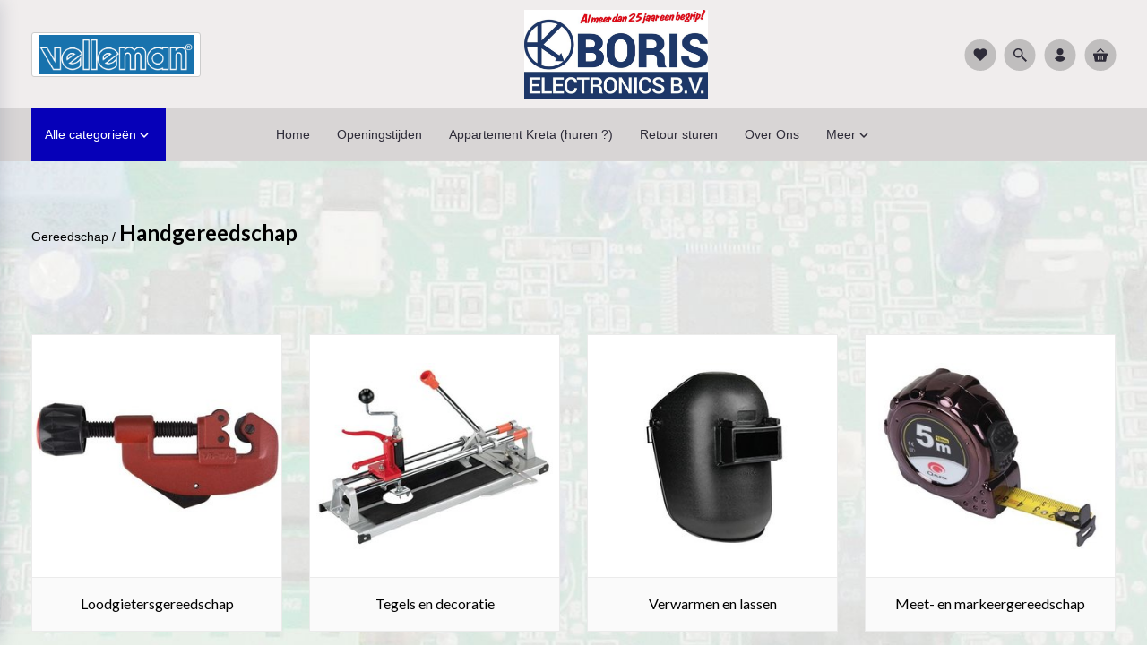

--- FILE ---
content_type: text/html; charset=UTF-8
request_url: https://www.boris.nl/Gereedschap/Handgereedschap
body_size: 109361
content:
<!DOCTYPE html>
<html xmlns="http://www.w3.org/1999/xhtml" xml:lang="nl" lang="nl">
	<head itemscope itemtype="http://schema.org/WebSite">
				<link href="//fonts.googleapis.com/icon?family=Material+Icons" rel="stylesheet">

							<link href="https://fonts.googleapis.com/css?family=Lato:400,700" rel="stylesheet">
		
				<!--[if lt IE 9]>
		<link href="/Files/2/22000/22055/Protom/391714/Media/ie8.css" rel="stylesheet"/>
		<![endif]-->

		<link rel="stylesheet" href="/Plugins/bootstrap/3.2.0/css/bootstrap.min.css" />
		<script>var searchUrl = "window.location='https://www.boris.nl/website/index.php?Show=Search&KeyWord=' + $('#HiddenSearchField').val();";</script>
		<!--
  (c) CCV Shop - www.ccvshop.nl
  Generated: 14-11-2025 @ 0:34:33
  Theme: Protom
  Node: web21
-->

<meta http-equiv="Content-Type" content="text/html; charset=UTF-8" /><meta http-equiv="X-UA-Compatible" content="IE=edge" /><meta name="viewport" content="width=device-width, initial-scale=1"><meta name="verify-v1" content="5YJDUf_08wGdiUL5O4fMtnJv9Si8C2DmD3YAsGh-iWo" /><meta name="google-site-verification" content="5YJDUf_08wGdiUL5O4fMtnJv9Si8C2DmD3YAsGh-iWo" /><meta name="csrf-token" content="52cd0b10f941a89de60d2ad4557526e671dbcdd7aa1489942cb96b5e5bfdf55d"><link rel="canonical" href="https://www.boris.nl/Gereedschap/Handgereedschap" /><title itemprop="name">Handgereedschap - Boris.nl</title><link rel="shortcut icon" href="https://www.boris.nl/Files/2/22000/22055/FavIcon/eDrGI7467368m0J7131161703i74ruF1.ico" type="image/x-icon" /><script type="text/javascript">var Logger=function(){var n=null,o={enable:function(){null!=n&&(window.console.debug=n)},disable:function(){n=console.debug,window.console.debug=function(){}}};return o}();Logger.disable();</script><!-- Framework js and css --><!-- LoadInlineJS: Plugins/Cookie/Cookie.js -->
<script>/** Node: web21 Source file: Plugins/Cookie/Cookie.js */

const Cookiepolice={preferences:[],type:{functional:'functional',statistic:'statistic',marketing:'marketing',},getPreferences:function(){return this.preferences},isAllowed:function(type){return this.getPreferences().includes(type)},init:function(preferences,whitelist){if(typeof document==='undefined'){return}
this.preferences=preferences;console.debug('👮 Cookiepolice init  ');console.debug('Cookie preferences: '+preferences);let cookieDesc=Object.getOwnPropertyDescriptor(Document.prototype,'cookie')||Object.getOwnPropertyDescriptor(HTMLDocument.prototype,'cookie')||Object.getOwnPropertyDescriptor(Document,'cookie');if(cookieDesc&&cookieDesc.configurable){Object.defineProperty(document,'cookie',{configurable:!0,get:function(){return cookieDesc.get.call(document)},set:function(val){try{const arguments=val?val.split(';'):[];let stringifiedAttributes='';let type=Cookiepolice.type.marketing;let expires=today=new Date();let name='';for(let i=0;i<arguments.length;i++){const parts=arguments[i].split('=');if(i==0){name=parts[0].trim()}
if(parts[0].trim()==='expires'){expires=new Date(parts[1])}
if(parts[0].trim()==='type'){type=parts[1]}else if(parts[0].trim()!=''){let value='';if(typeof parts[1]!=='undefined'){value=parts[1]}
stringifiedAttributes+=parts[0].trim()+'='+value+'; '}}
if(whitelist.includes(name)||preferences.includes(type)||expires.setHours(0,0,0,0)<today.setHours(0,0,0,0)){console.debug('Cookie allowed  :'+stringifiedAttributes);cookieDesc.set.call(document,val);return}
console.debug('Cookie blocked : '+type+' : '+stringifiedAttributes)}catch(e){console.debug(e)}}})}}};const Cookie={set:function(name,value,attributes){if(typeof document==='undefined'){return}
try{if(typeof attributes.expires==='number'){attributes.expires=new Date(Date.now()+attributes.expires*864e5)}
if(attributes.expires){attributes.expires=attributes.expires.toUTCString()}
name=encodeURIComponent(name).replace(/%(2[346B]|5E|60|7C)/g,decodeURIComponent).replace(/[()]/g,escape);value=encodeURIComponent(value).replace(/%(2[346BF]|3[AC-F]|40|5[BDE]|60|7[BCD])/g,decodeURIComponent)}catch(e){return''}
let stringifiedAttributes='';for(let attributeName in attributes){if(!attributes[attributeName]){continue}
stringifiedAttributes+='; '+attributeName;if(attributes[attributeName]===!0){continue}
stringifiedAttributes+='='+attributes[attributeName].split(';')[0]}
return(document.cookie=name+'='+value+stringifiedAttributes)},remove:function(name){this.set(name,'',{expires:-1})},get:function(name){if(typeof document==='undefined'||(arguments.length&&!name)){return}
const cookies=document.cookie?document.cookie.split('; '):[];const jar={};for(let i=0;i<cookies.length;i++){const parts=cookies[i].split('=');let value=parts.slice(1).join('=');try{const found=decodeURIComponent(parts[0]);if(value[0]==='"'){value=value.slice(1,-1)}
jar[found]=value.replace(/(%[\dA-F]{2})+/gi,decodeURIComponent);if(name===found){break}}catch(e){}}
return name?jar[name]:jar},}</script><!-- LoadInlineJS: /Plugins/jQuery/js/jquery-1.9.1.min.js -->
<script>/*! jQuery v1.9.1 | (c) 2005, 2012 jQuery Foundation, Inc. | jquery.org/license
//@ sourceMappingURL=jquery.min.map
*/(function(e,t){var n,r,i=typeof t,o=e.document,a=e.location,s=e.jQuery,u=e.$,l={},c=[],p="1.9.1",f=c.concat,d=c.push,h=c.slice,g=c.indexOf,m=l.toString,y=l.hasOwnProperty,v=p.trim,b=function(e,t){return new b.fn.init(e,t,r)},x=/[+-]?(?:\d*\.|)\d+(?:[eE][+-]?\d+|)/.source,w=/\S+/g,T=/^[\s\uFEFF\xA0]+|[\s\uFEFF\xA0]+$/g,N=/^(?:(<[\w\W]+>)[^>]*|#([\w-]*))$/,C=/^<(\w+)\s*\/?>(?:<\/\1>|)$/,k=/^[\],:{}\s]*$/,E=/(?:^|:|,)(?:\s*\[)+/g,S=/\\(?:["\\\/bfnrt]|u[\da-fA-F]{4})/g,A=/"[^"\\\r\n]*"|true|false|null|-?(?:\d+\.|)\d+(?:[eE][+-]?\d+|)/g,j=/^-ms-/,D=/-([\da-z])/gi,L=function(e,t){return t.toUpperCase()},H=function(e){(o.addEventListener||"load"===e.type||"complete"===o.readyState)&&(q(),b.ready())},q=function(){o.addEventListener?(o.removeEventListener("DOMContentLoaded",H,!1),e.removeEventListener("load",H,!1)):(o.detachEvent("onreadystatechange",H),e.detachEvent("onload",H))};b.fn=b.prototype={jquery:p,constructor:b,init:function(e,n,r){var i,a;if(!e)return this;if("string"==typeof e){if(i="<"===e.charAt(0)&&">"===e.charAt(e.length-1)&&e.length>=3?[null,e,null]:N.exec(e),!i||!i[1]&&n)return!n||n.jquery?(n||r).find(e):this.constructor(n).find(e);if(i[1]){if(n=n instanceof b?n[0]:n,b.merge(this,b.parseHTML(i[1],n&&n.nodeType?n.ownerDocument||n:o,!0)),C.test(i[1])&&b.isPlainObject(n))for(i in n)b.isFunction(this[i])?this[i](n[i]):this.attr(i,n[i]);return this}if(a=o.getElementById(i[2]),a&&a.parentNode){if(a.id!==i[2])return r.find(e);this.length=1,this[0]=a}return this.context=o,this.selector=e,this}return e.nodeType?(this.context=this[0]=e,this.length=1,this):b.isFunction(e)?r.ready(e):(e.selector!==t&&(this.selector=e.selector,this.context=e.context),b.makeArray(e,this))},selector:"",length:0,size:function(){return this.length},toArray:function(){return h.call(this)},get:function(e){return null==e?this.toArray():0>e?this[this.length+e]:this[e]},pushStack:function(e){var t=b.merge(this.constructor(),e);return t.prevObject=this,t.context=this.context,t},each:function(e,t){return b.each(this,e,t)},ready:function(e){return b.ready.promise().done(e),this},slice:function(){return this.pushStack(h.apply(this,arguments))},first:function(){return this.eq(0)},last:function(){return this.eq(-1)},eq:function(e){var t=this.length,n=+e+(0>e?t:0);return this.pushStack(n>=0&&t>n?[this[n]]:[])},map:function(e){return this.pushStack(b.map(this,function(t,n){return e.call(t,n,t)}))},end:function(){return this.prevObject||this.constructor(null)},push:d,sort:[].sort,splice:[].splice},b.fn.init.prototype=b.fn,b.extend=b.fn.extend=function(){var e,n,r,i,o,a,s=arguments[0]||{},u=1,l=arguments.length,c=!1;for("boolean"==typeof s&&(c=s,s=arguments[1]||{},u=2),"object"==typeof s||b.isFunction(s)||(s={}),l===u&&(s=this,--u);l>u;u++)if(null!=(o=arguments[u]))for(i in o)e=s[i],r=o[i],s!==r&&(c&&r&&(b.isPlainObject(r)||(n=b.isArray(r)))?(n?(n=!1,a=e&&b.isArray(e)?e:[]):a=e&&b.isPlainObject(e)?e:{},s[i]=b.extend(c,a,r)):r!==t&&(s[i]=r));return s},b.extend({noConflict:function(t){return e.$===b&&(e.$=u),t&&e.jQuery===b&&(e.jQuery=s),b},isReady:!1,readyWait:1,holdReady:function(e){e?b.readyWait++:b.ready(!0)},ready:function(e){if(e===!0?!--b.readyWait:!b.isReady){if(!o.body)return setTimeout(b.ready);b.isReady=!0,e!==!0&&--b.readyWait>0||(n.resolveWith(o,[b]),b.fn.trigger&&b(o).trigger("ready").off("ready"))}},isFunction:function(e){return"function"===b.type(e)},isArray:Array.isArray||function(e){return"array"===b.type(e)},isWindow:function(e){return null!=e&&e==e.window},isNumeric:function(e){return!isNaN(parseFloat(e))&&isFinite(e)},type:function(e){return null==e?e+"":"object"==typeof e||"function"==typeof e?l[m.call(e)]||"object":typeof e},isPlainObject:function(e){if(!e||"object"!==b.type(e)||e.nodeType||b.isWindow(e))return!1;try{if(e.constructor&&!y.call(e,"constructor")&&!y.call(e.constructor.prototype,"isPrototypeOf"))return!1}catch(n){return!1}var r;for(r in e);return r===t||y.call(e,r)},isEmptyObject:function(e){var t;for(t in e)return!1;return!0},error:function(e){throw Error(e)},parseHTML:function(e,t,n){if(!e||"string"!=typeof e)return null;"boolean"==typeof t&&(n=t,t=!1),t=t||o;var r=C.exec(e),i=!n&&[];return r?[t.createElement(r[1])]:(r=b.buildFragment([e],t,i),i&&b(i).remove(),b.merge([],r.childNodes))},parseJSON:function(n){return e.JSON&&e.JSON.parse?e.JSON.parse(n):null===n?n:"string"==typeof n&&(n=b.trim(n),n&&k.test(n.replace(S,"@").replace(A,"]").replace(E,"")))?Function("return "+n)():(b.error("Invalid JSON: "+n),t)},parseXML:function(n){var r,i;if(!n||"string"!=typeof n)return null;try{e.DOMParser?(i=new DOMParser,r=i.parseFromString(n,"text/xml")):(r=new ActiveXObject("Microsoft.XMLDOM"),r.async="false",r.loadXML(n))}catch(o){r=t}return r&&r.documentElement&&!r.getElementsByTagName("parsererror").length||b.error("Invalid XML: "+n),r},noop:function(){},globalEval:function(t){t&&b.trim(t)&&(e.execScript||function(t){e.eval.call(e,t)})(t)},camelCase:function(e){return e.replace(j,"ms-").replace(D,L)},nodeName:function(e,t){return e.nodeName&&e.nodeName.toLowerCase()===t.toLowerCase()},each:function(e,t,n){var r,i=0,o=e.length,a=M(e);if(n){if(a){for(;o>i;i++)if(r=t.apply(e[i],n),r===!1)break}else for(i in e)if(r=t.apply(e[i],n),r===!1)break}else if(a){for(;o>i;i++)if(r=t.call(e[i],i,e[i]),r===!1)break}else for(i in e)if(r=t.call(e[i],i,e[i]),r===!1)break;return e},trim:v&&!v.call("\ufeff\u00a0")?function(e){return null==e?"":v.call(e)}:function(e){return null==e?"":(e+"").replace(T,"")},makeArray:function(e,t){var n=t||[];return null!=e&&(M(Object(e))?b.merge(n,"string"==typeof e?[e]:e):d.call(n,e)),n},inArray:function(e,t,n){var r;if(t){if(g)return g.call(t,e,n);for(r=t.length,n=n?0>n?Math.max(0,r+n):n:0;r>n;n++)if(n in t&&t[n]===e)return n}return-1},merge:function(e,n){var r=n.length,i=e.length,o=0;if("number"==typeof r)for(;r>o;o++)e[i++]=n[o];else while(n[o]!==t)e[i++]=n[o++];return e.length=i,e},grep:function(e,t,n){var r,i=[],o=0,a=e.length;for(n=!!n;a>o;o++)r=!!t(e[o],o),n!==r&&i.push(e[o]);return i},map:function(e,t,n){var r,i=0,o=e.length,a=M(e),s=[];if(a)for(;o>i;i++)r=t(e[i],i,n),null!=r&&(s[s.length]=r);else for(i in e)r=t(e[i],i,n),null!=r&&(s[s.length]=r);return f.apply([],s)},guid:1,proxy:function(e,n){var r,i,o;return"string"==typeof n&&(o=e[n],n=e,e=o),b.isFunction(e)?(r=h.call(arguments,2),i=function(){return e.apply(n||this,r.concat(h.call(arguments)))},i.guid=e.guid=e.guid||b.guid++,i):t},access:function(e,n,r,i,o,a,s){var u=0,l=e.length,c=null==r;if("object"===b.type(r)){o=!0;for(u in r)b.access(e,n,u,r[u],!0,a,s)}else if(i!==t&&(o=!0,b.isFunction(i)||(s=!0),c&&(s?(n.call(e,i),n=null):(c=n,n=function(e,t,n){return c.call(b(e),n)})),n))for(;l>u;u++)n(e[u],r,s?i:i.call(e[u],u,n(e[u],r)));return o?e:c?n.call(e):l?n(e[0],r):a},now:function(){return(new Date).getTime()}}),b.ready.promise=function(t){if(!n)if(n=b.Deferred(),"complete"===o.readyState)setTimeout(b.ready);else if(o.addEventListener)o.addEventListener("DOMContentLoaded",H,!1),e.addEventListener("load",H,!1);else{o.attachEvent("onreadystatechange",H),e.attachEvent("onload",H);var r=!1;try{r=null==e.frameElement&&o.documentElement}catch(i){}r&&r.doScroll&&function a(){if(!b.isReady){try{r.doScroll("left")}catch(e){return setTimeout(a,50)}q(),b.ready()}}()}return n.promise(t)},b.each("Boolean Number String Function Array Date RegExp Object Error".split(" "),function(e,t){l["[object "+t+"]"]=t.toLowerCase()});function M(e){var t=e.length,n=b.type(e);return b.isWindow(e)?!1:1===e.nodeType&&t?!0:"array"===n||"function"!==n&&(0===t||"number"==typeof t&&t>0&&t-1 in e)}r=b(o);var _={};function F(e){var t=_[e]={};return b.each(e.match(w)||[],function(e,n){t[n]=!0}),t}b.Callbacks=function(e){e="string"==typeof e?_[e]||F(e):b.extend({},e);var n,r,i,o,a,s,u=[],l=!e.once&&[],c=function(t){for(r=e.memory&&t,i=!0,a=s||0,s=0,o=u.length,n=!0;u&&o>a;a++)if(u[a].apply(t[0],t[1])===!1&&e.stopOnFalse){r=!1;break}n=!1,u&&(l?l.length&&c(l.shift()):r?u=[]:p.disable())},p={add:function(){if(u){var t=u.length;(function i(t){b.each(t,function(t,n){var r=b.type(n);"function"===r?e.unique&&p.has(n)||u.push(n):n&&n.length&&"string"!==r&&i(n)})})(arguments),n?o=u.length:r&&(s=t,c(r))}return this},remove:function(){return u&&b.each(arguments,function(e,t){var r;while((r=b.inArray(t,u,r))>-1)u.splice(r,1),n&&(o>=r&&o--,a>=r&&a--)}),this},has:function(e){return e?b.inArray(e,u)>-1:!(!u||!u.length)},empty:function(){return u=[],this},disable:function(){return u=l=r=t,this},disabled:function(){return!u},lock:function(){return l=t,r||p.disable(),this},locked:function(){return!l},fireWith:function(e,t){return t=t||[],t=[e,t.slice?t.slice():t],!u||i&&!l||(n?l.push(t):c(t)),this},fire:function(){return p.fireWith(this,arguments),this},fired:function(){return!!i}};return p},b.extend({Deferred:function(e){var t=[["resolve","done",b.Callbacks("once memory"),"resolved"],["reject","fail",b.Callbacks("once memory"),"rejected"],["notify","progress",b.Callbacks("memory")]],n="pending",r={state:function(){return n},always:function(){return i.done(arguments).fail(arguments),this},then:function(){var e=arguments;return b.Deferred(function(n){b.each(t,function(t,o){var a=o[0],s=b.isFunction(e[t])&&e[t];i[o[1]](function(){var e=s&&s.apply(this,arguments);e&&b.isFunction(e.promise)?e.promise().done(n.resolve).fail(n.reject).progress(n.notify):n[a+"With"](this===r?n.promise():this,s?[e]:arguments)})}),e=null}).promise()},promise:function(e){return null!=e?b.extend(e,r):r}},i={};return r.pipe=r.then,b.each(t,function(e,o){var a=o[2],s=o[3];r[o[1]]=a.add,s&&a.add(function(){n=s},t[1^e][2].disable,t[2][2].lock),i[o[0]]=function(){return i[o[0]+"With"](this===i?r:this,arguments),this},i[o[0]+"With"]=a.fireWith}),r.promise(i),e&&e.call(i,i),i},when:function(e){var t=0,n=h.call(arguments),r=n.length,i=1!==r||e&&b.isFunction(e.promise)?r:0,o=1===i?e:b.Deferred(),a=function(e,t,n){return function(r){t[e]=this,n[e]=arguments.length>1?h.call(arguments):r,n===s?o.notifyWith(t,n):--i||o.resolveWith(t,n)}},s,u,l;if(r>1)for(s=Array(r),u=Array(r),l=Array(r);r>t;t++)n[t]&&b.isFunction(n[t].promise)?n[t].promise().done(a(t,l,n)).fail(o.reject).progress(a(t,u,s)):--i;return i||o.resolveWith(l,n),o.promise()}}),b.support=function(){var t,n,r,a,s,u,l,c,p,f,d=o.createElement("div");if(d.setAttribute("className","t"),d.innerHTML="  <link/><table></table><a href='/a'>a</a><input type='checkbox'/>",n=d.getElementsByTagName("*"),r=d.getElementsByTagName("a")[0],!n||!r||!n.length)return{};s=o.createElement("select"),l=s.appendChild(o.createElement("option")),a=d.getElementsByTagName("input")[0],r.style.cssText="top:1px;float:left;opacity:.5",t={getSetAttribute:"t"!==d.className,leadingWhitespace:3===d.firstChild.nodeType,tbody:!d.getElementsByTagName("tbody").length,htmlSerialize:!!d.getElementsByTagName("link").length,style:/top/.test(r.getAttribute("style")),hrefNormalized:"/a"===r.getAttribute("href"),opacity:/^0.5/.test(r.style.opacity),cssFloat:!!r.style.cssFloat,checkOn:!!a.value,optSelected:l.selected,enctype:!!o.createElement("form").enctype,html5Clone:"<:nav></:nav>"!==o.createElement("nav").cloneNode(!0).outerHTML,boxModel:"CSS1Compat"===o.compatMode,deleteExpando:!0,noCloneEvent:!0,inlineBlockNeedsLayout:!1,shrinkWrapBlocks:!1,reliableMarginRight:!0,boxSizingReliable:!0,pixelPosition:!1},a.checked=!0,t.noCloneChecked=a.cloneNode(!0).checked,s.disabled=!0,t.optDisabled=!l.disabled;try{delete d.test}catch(h){t.deleteExpando=!1}a=o.createElement("input"),a.setAttribute("value",""),t.input=""===a.getAttribute("value"),a.value="t",a.setAttribute("type","radio"),t.radioValue="t"===a.value,a.setAttribute("checked","t"),a.setAttribute("name","t"),u=o.createDocumentFragment(),u.appendChild(a),t.appendChecked=a.checked,t.checkClone=u.cloneNode(!0).cloneNode(!0).lastChild.checked,d.attachEvent&&(d.attachEvent("onclick",function(){t.noCloneEvent=!1}),d.cloneNode(!0).click());for(f in{submit:!0,change:!0,focusin:!0})d.setAttribute(c="on"+f,"t"),t[f+"Bubbles"]=c in e||d.attributes[c].expando===!1;return d.style.backgroundClip="content-box",d.cloneNode(!0).style.backgroundClip="",t.clearCloneStyle="content-box"===d.style.backgroundClip,b(function(){var n,r,a,s="padding:0;margin:0;border:0;display:block;box-sizing:content-box;-moz-box-sizing:content-box;-webkit-box-sizing:content-box;",u=o.getElementsByTagName("body")[0];u&&(n=o.createElement("div"),n.style.cssText="border:0;width:0;height:0;position:absolute;top:0;left:-9999px;margin-top:1px",u.appendChild(n).appendChild(d),d.innerHTML="<table><tr><td></td><td>t</td></tr></table>",a=d.getElementsByTagName("td"),a[0].style.cssText="padding:0;margin:0;border:0;display:none",p=0===a[0].offsetHeight,a[0].style.display="",a[1].style.display="none",t.reliableHiddenOffsets=p&&0===a[0].offsetHeight,d.innerHTML="",d.style.cssText="box-sizing:border-box;-moz-box-sizing:border-box;-webkit-box-sizing:border-box;padding:1px;border:1px;display:block;width:4px;margin-top:1%;position:absolute;top:1%;",t.boxSizing=4===d.offsetWidth,t.doesNotIncludeMarginInBodyOffset=1!==u.offsetTop,e.getComputedStyle&&(t.pixelPosition="1%"!==(e.getComputedStyle(d,null)||{}).top,t.boxSizingReliable="4px"===(e.getComputedStyle(d,null)||{width:"4px"}).width,r=d.appendChild(o.createElement("div")),r.style.cssText=d.style.cssText=s,r.style.marginRight=r.style.width="0",d.style.width="1px",t.reliableMarginRight=!parseFloat((e.getComputedStyle(r,null)||{}).marginRight)),typeof d.style.zoom!==i&&(d.innerHTML="",d.style.cssText=s+"width:1px;padding:1px;display:inline;zoom:1",t.inlineBlockNeedsLayout=3===d.offsetWidth,d.style.display="block",d.innerHTML="<div></div>",d.firstChild.style.width="5px",t.shrinkWrapBlocks=3!==d.offsetWidth,t.inlineBlockNeedsLayout&&(u.style.zoom=1)),u.removeChild(n),n=d=a=r=null)}),n=s=u=l=r=a=null,t}();var O=/(?:\{[\s\S]*\}|\[[\s\S]*\])$/,B=/([A-Z])/g;function P(e,n,r,i){if(b.acceptData(e)){var o,a,s=b.expando,u="string"==typeof n,l=e.nodeType,p=l?b.cache:e,f=l?e[s]:e[s]&&s;if(f&&p[f]&&(i||p[f].data)||!u||r!==t)return f||(l?e[s]=f=c.pop()||b.guid++:f=s),p[f]||(p[f]={},l||(p[f].toJSON=b.noop)),("object"==typeof n||"function"==typeof n)&&(i?p[f]=b.extend(p[f],n):p[f].data=b.extend(p[f].data,n)),o=p[f],i||(o.data||(o.data={}),o=o.data),r!==t&&(o[b.camelCase(n)]=r),u?(a=o[n],null==a&&(a=o[b.camelCase(n)])):a=o,a}}function R(e,t,n){if(b.acceptData(e)){var r,i,o,a=e.nodeType,s=a?b.cache:e,u=a?e[b.expando]:b.expando;if(s[u]){if(t&&(o=n?s[u]:s[u].data)){b.isArray(t)?t=t.concat(b.map(t,b.camelCase)):t in o?t=[t]:(t=b.camelCase(t),t=t in o?[t]:t.split(" "));for(r=0,i=t.length;i>r;r++)delete o[t[r]];if(!(n?$:b.isEmptyObject)(o))return}(n||(delete s[u].data,$(s[u])))&&(a?b.cleanData([e],!0):b.support.deleteExpando||s!=s.window?delete s[u]:s[u]=null)}}}b.extend({cache:{},expando:"jQuery"+(p+Math.random()).replace(/\D/g,""),noData:{embed:!0,object:"clsid:D27CDB6E-AE6D-11cf-96B8-444553540000",applet:!0},hasData:function(e){return e=e.nodeType?b.cache[e[b.expando]]:e[b.expando],!!e&&!$(e)},data:function(e,t,n){return P(e,t,n)},removeData:function(e,t){return R(e,t)},_data:function(e,t,n){return P(e,t,n,!0)},_removeData:function(e,t){return R(e,t,!0)},acceptData:function(e){if(e.nodeType&&1!==e.nodeType&&9!==e.nodeType)return!1;var t=e.nodeName&&b.noData[e.nodeName.toLowerCase()];return!t||t!==!0&&e.getAttribute("classid")===t}}),b.fn.extend({data:function(e,n){var r,i,o=this[0],a=0,s=null;if(e===t){if(this.length&&(s=b.data(o),1===o.nodeType&&!b._data(o,"parsedAttrs"))){for(r=o.attributes;r.length>a;a++)i=r[a].name,i.indexOf("data-")||(i=b.camelCase(i.slice(5)),W(o,i,s[i]));b._data(o,"parsedAttrs",!0)}return s}return"object"==typeof e?this.each(function(){b.data(this,e)}):b.access(this,function(n){return n===t?o?W(o,e,b.data(o,e)):null:(this.each(function(){b.data(this,e,n)}),t)},null,n,arguments.length>1,null,!0)},removeData:function(e){return this.each(function(){b.removeData(this,e)})}});function W(e,n,r){if(r===t&&1===e.nodeType){var i="data-"+n.replace(B,"-$1").toLowerCase();if(r=e.getAttribute(i),"string"==typeof r){try{r="true"===r?!0:"false"===r?!1:"null"===r?null:+r+""===r?+r:O.test(r)?b.parseJSON(r):r}catch(o){}b.data(e,n,r)}else r=t}return r}function $(e){var t;for(t in e)if(("data"!==t||!b.isEmptyObject(e[t]))&&"toJSON"!==t)return!1;return!0}b.extend({queue:function(e,n,r){var i;return e?(n=(n||"fx")+"queue",i=b._data(e,n),r&&(!i||b.isArray(r)?i=b._data(e,n,b.makeArray(r)):i.push(r)),i||[]):t},dequeue:function(e,t){t=t||"fx";var n=b.queue(e,t),r=n.length,i=n.shift(),o=b._queueHooks(e,t),a=function(){b.dequeue(e,t)};"inprogress"===i&&(i=n.shift(),r--),o.cur=i,i&&("fx"===t&&n.unshift("inprogress"),delete o.stop,i.call(e,a,o)),!r&&o&&o.empty.fire()},_queueHooks:function(e,t){var n=t+"queueHooks";return b._data(e,n)||b._data(e,n,{empty:b.Callbacks("once memory").add(function(){b._removeData(e,t+"queue"),b._removeData(e,n)})})}}),b.fn.extend({queue:function(e,n){var r=2;return"string"!=typeof e&&(n=e,e="fx",r--),r>arguments.length?b.queue(this[0],e):n===t?this:this.each(function(){var t=b.queue(this,e,n);b._queueHooks(this,e),"fx"===e&&"inprogress"!==t[0]&&b.dequeue(this,e)})},dequeue:function(e){return this.each(function(){b.dequeue(this,e)})},delay:function(e,t){return e=b.fx?b.fx.speeds[e]||e:e,t=t||"fx",this.queue(t,function(t,n){var r=setTimeout(t,e);n.stop=function(){clearTimeout(r)}})},clearQueue:function(e){return this.queue(e||"fx",[])},promise:function(e,n){var r,i=1,o=b.Deferred(),a=this,s=this.length,u=function(){--i||o.resolveWith(a,[a])};"string"!=typeof e&&(n=e,e=t),e=e||"fx";while(s--)r=b._data(a[s],e+"queueHooks"),r&&r.empty&&(i++,r.empty.add(u));return u(),o.promise(n)}});var I,z,X=/[\t\r\n]/g,U=/\r/g,V=/^(?:input|select|textarea|button|object)$/i,Y=/^(?:a|area)$/i,J=/^(?:checked|selected|autofocus|autoplay|async|controls|defer|disabled|hidden|loop|multiple|open|readonly|required|scoped)$/i,G=/^(?:checked|selected)$/i,Q=b.support.getSetAttribute,K=b.support.input;b.fn.extend({attr:function(e,t){return b.access(this,b.attr,e,t,arguments.length>1)},removeAttr:function(e){return this.each(function(){b.removeAttr(this,e)})},prop:function(e,t){return b.access(this,b.prop,e,t,arguments.length>1)},removeProp:function(e){return e=b.propFix[e]||e,this.each(function(){try{this[e]=t,delete this[e]}catch(n){}})},addClass:function(e){var t,n,r,i,o,a=0,s=this.length,u="string"==typeof e&&e;if(b.isFunction(e))return this.each(function(t){b(this).addClass(e.call(this,t,this.className))});if(u)for(t=(e||"").match(w)||[];s>a;a++)if(n=this[a],r=1===n.nodeType&&(n.className?(" "+n.className+" ").replace(X," "):" ")){o=0;while(i=t[o++])0>r.indexOf(" "+i+" ")&&(r+=i+" ");n.className=b.trim(r)}return this},removeClass:function(e){var t,n,r,i,o,a=0,s=this.length,u=0===arguments.length||"string"==typeof e&&e;if(b.isFunction(e))return this.each(function(t){b(this).removeClass(e.call(this,t,this.className))});if(u)for(t=(e||"").match(w)||[];s>a;a++)if(n=this[a],r=1===n.nodeType&&(n.className?(" "+n.className+" ").replace(X," "):"")){o=0;while(i=t[o++])while(r.indexOf(" "+i+" ")>=0)r=r.replace(" "+i+" "," ");n.className=e?b.trim(r):""}return this},toggleClass:function(e,t){var n=typeof e,r="boolean"==typeof t;return b.isFunction(e)?this.each(function(n){b(this).toggleClass(e.call(this,n,this.className,t),t)}):this.each(function(){if("string"===n){var o,a=0,s=b(this),u=t,l=e.match(w)||[];while(o=l[a++])u=r?u:!s.hasClass(o),s[u?"addClass":"removeClass"](o)}else(n===i||"boolean"===n)&&(this.className&&b._data(this,"__className__",this.className),this.className=this.className||e===!1?"":b._data(this,"__className__")||"")})},hasClass:function(e){var t=" "+e+" ",n=0,r=this.length;for(;r>n;n++)if(1===this[n].nodeType&&(" "+this[n].className+" ").replace(X," ").indexOf(t)>=0)return!0;return!1},val:function(e){var n,r,i,o=this[0];{if(arguments.length)return i=b.isFunction(e),this.each(function(n){var o,a=b(this);1===this.nodeType&&(o=i?e.call(this,n,a.val()):e,null==o?o="":"number"==typeof o?o+="":b.isArray(o)&&(o=b.map(o,function(e){return null==e?"":e+""})),r=b.valHooks[this.type]||b.valHooks[this.nodeName.toLowerCase()],r&&"set"in r&&r.set(this,o,"value")!==t||(this.value=o))});if(o)return r=b.valHooks[o.type]||b.valHooks[o.nodeName.toLowerCase()],r&&"get"in r&&(n=r.get(o,"value"))!==t?n:(n=o.value,"string"==typeof n?n.replace(U,""):null==n?"":n)}}}),b.extend({valHooks:{option:{get:function(e){var t=e.attributes.value;return!t||t.specified?e.value:e.text}},select:{get:function(e){var t,n,r=e.options,i=e.selectedIndex,o="select-one"===e.type||0>i,a=o?null:[],s=o?i+1:r.length,u=0>i?s:o?i:0;for(;s>u;u++)if(n=r[u],!(!n.selected&&u!==i||(b.support.optDisabled?n.disabled:null!==n.getAttribute("disabled"))||n.parentNode.disabled&&b.nodeName(n.parentNode,"optgroup"))){if(t=b(n).val(),o)return t;a.push(t)}return a},set:function(e,t){var n=b.makeArray(t);return b(e).find("option").each(function(){this.selected=b.inArray(b(this).val(),n)>=0}),n.length||(e.selectedIndex=-1),n}}},attr:function(e,n,r){var o,a,s,u=e.nodeType;if(e&&3!==u&&8!==u&&2!==u)return typeof e.getAttribute===i?b.prop(e,n,r):(a=1!==u||!b.isXMLDoc(e),a&&(n=n.toLowerCase(),o=b.attrHooks[n]||(J.test(n)?z:I)),r===t?o&&a&&"get"in o&&null!==(s=o.get(e,n))?s:(typeof e.getAttribute!==i&&(s=e.getAttribute(n)),null==s?t:s):null!==r?o&&a&&"set"in o&&(s=o.set(e,r,n))!==t?s:(e.setAttribute(n,r+""),r):(b.removeAttr(e,n),t))},removeAttr:function(e,t){var n,r,i=0,o=t&&t.match(w);if(o&&1===e.nodeType)while(n=o[i++])r=b.propFix[n]||n,J.test(n)?!Q&&G.test(n)?e[b.camelCase("default-"+n)]=e[r]=!1:e[r]=!1:b.attr(e,n,""),e.removeAttribute(Q?n:r)},attrHooks:{type:{set:function(e,t){if(!b.support.radioValue&&"radio"===t&&b.nodeName(e,"input")){var n=e.value;return e.setAttribute("type",t),n&&(e.value=n),t}}}},propFix:{tabindex:"tabIndex",readonly:"readOnly","for":"htmlFor","class":"className",maxlength:"maxLength",cellspacing:"cellSpacing",cellpadding:"cellPadding",rowspan:"rowSpan",colspan:"colSpan",usemap:"useMap",frameborder:"frameBorder",contenteditable:"contentEditable"},prop:function(e,n,r){var i,o,a,s=e.nodeType;if(e&&3!==s&&8!==s&&2!==s)return a=1!==s||!b.isXMLDoc(e),a&&(n=b.propFix[n]||n,o=b.propHooks[n]),r!==t?o&&"set"in o&&(i=o.set(e,r,n))!==t?i:e[n]=r:o&&"get"in o&&null!==(i=o.get(e,n))?i:e[n]},propHooks:{tabIndex:{get:function(e){var n=e.getAttributeNode("tabindex");return n&&n.specified?parseInt(n.value,10):V.test(e.nodeName)||Y.test(e.nodeName)&&e.href?0:t}}}}),z={get:function(e,n){var r=b.prop(e,n),i="boolean"==typeof r&&e.getAttribute(n),o="boolean"==typeof r?K&&Q?null!=i:G.test(n)?e[b.camelCase("default-"+n)]:!!i:e.getAttributeNode(n);return o&&o.value!==!1?n.toLowerCase():t},set:function(e,t,n){return t===!1?b.removeAttr(e,n):K&&Q||!G.test(n)?e.setAttribute(!Q&&b.propFix[n]||n,n):e[b.camelCase("default-"+n)]=e[n]=!0,n}},K&&Q||(b.attrHooks.value={get:function(e,n){var r=e.getAttributeNode(n);return b.nodeName(e,"input")?e.defaultValue:r&&r.specified?r.value:t},set:function(e,n,r){return b.nodeName(e,"input")?(e.defaultValue=n,t):I&&I.set(e,n,r)}}),Q||(I=b.valHooks.button={get:function(e,n){var r=e.getAttributeNode(n);return r&&("id"===n||"name"===n||"coords"===n?""!==r.value:r.specified)?r.value:t},set:function(e,n,r){var i=e.getAttributeNode(r);return i||e.setAttributeNode(i=e.ownerDocument.createAttribute(r)),i.value=n+="","value"===r||n===e.getAttribute(r)?n:t}},b.attrHooks.contenteditable={get:I.get,set:function(e,t,n){I.set(e,""===t?!1:t,n)}},b.each(["width","height"],function(e,n){b.attrHooks[n]=b.extend(b.attrHooks[n],{set:function(e,r){return""===r?(e.setAttribute(n,"auto"),r):t}})})),b.support.hrefNormalized||(b.each(["href","src","width","height"],function(e,n){b.attrHooks[n]=b.extend(b.attrHooks[n],{get:function(e){var r=e.getAttribute(n,2);return null==r?t:r}})}),b.each(["href","src"],function(e,t){b.propHooks[t]={get:function(e){return e.getAttribute(t,4)}}})),b.support.style||(b.attrHooks.style={get:function(e){return e.style.cssText||t},set:function(e,t){return e.style.cssText=t+""}}),b.support.optSelected||(b.propHooks.selected=b.extend(b.propHooks.selected,{get:function(e){var t=e.parentNode;return t&&(t.selectedIndex,t.parentNode&&t.parentNode.selectedIndex),null}})),b.support.enctype||(b.propFix.enctype="encoding"),b.support.checkOn||b.each(["radio","checkbox"],function(){b.valHooks[this]={get:function(e){return null===e.getAttribute("value")?"on":e.value}}}),b.each(["radio","checkbox"],function(){b.valHooks[this]=b.extend(b.valHooks[this],{set:function(e,n){return b.isArray(n)?e.checked=b.inArray(b(e).val(),n)>=0:t}})});var Z=/^(?:input|select|textarea)$/i,et=/^key/,tt=/^(?:mouse|contextmenu)|click/,nt=/^(?:focusinfocus|focusoutblur)$/,rt=/^([^.]*)(?:\.(.+)|)$/;function it(){return!0}function ot(){return!1}b.event={global:{},add:function(e,n,r,o,a){var s,u,l,c,p,f,d,h,g,m,y,v=b._data(e);if(v){r.handler&&(c=r,r=c.handler,a=c.selector),r.guid||(r.guid=b.guid++),(u=v.events)||(u=v.events={}),(f=v.handle)||(f=v.handle=function(e){return typeof b===i||e&&b.event.triggered===e.type?t:b.event.dispatch.apply(f.elem,arguments)},f.elem=e),n=(n||"").match(w)||[""],l=n.length;while(l--)s=rt.exec(n[l])||[],g=y=s[1],m=(s[2]||"").split(".").sort(),p=b.event.special[g]||{},g=(a?p.delegateType:p.bindType)||g,p=b.event.special[g]||{},d=b.extend({type:g,origType:y,data:o,handler:r,guid:r.guid,selector:a,needsContext:a&&b.expr.match.needsContext.test(a),namespace:m.join(".")},c),(h=u[g])||(h=u[g]=[],h.delegateCount=0,p.setup&&p.setup.call(e,o,m,f)!==!1||(e.addEventListener?e.addEventListener(g,f,!1):e.attachEvent&&e.attachEvent("on"+g,f))),p.add&&(p.add.call(e,d),d.handler.guid||(d.handler.guid=r.guid)),a?h.splice(h.delegateCount++,0,d):h.push(d),b.event.global[g]=!0;e=null}},remove:function(e,t,n,r,i){var o,a,s,u,l,c,p,f,d,h,g,m=b.hasData(e)&&b._data(e);if(m&&(c=m.events)){t=(t||"").match(w)||[""],l=t.length;while(l--)if(s=rt.exec(t[l])||[],d=g=s[1],h=(s[2]||"").split(".").sort(),d){p=b.event.special[d]||{},d=(r?p.delegateType:p.bindType)||d,f=c[d]||[],s=s[2]&&RegExp("(^|\\.)"+h.join("\\.(?:.*\\.|)")+"(\\.|$)"),u=o=f.length;while(o--)a=f[o],!i&&g!==a.origType||n&&n.guid!==a.guid||s&&!s.test(a.namespace)||r&&r!==a.selector&&("**"!==r||!a.selector)||(f.splice(o,1),a.selector&&f.delegateCount--,p.remove&&p.remove.call(e,a));u&&!f.length&&(p.teardown&&p.teardown.call(e,h,m.handle)!==!1||b.removeEvent(e,d,m.handle),delete c[d])}else for(d in c)b.event.remove(e,d+t[l],n,r,!0);b.isEmptyObject(c)&&(delete m.handle,b._removeData(e,"events"))}},trigger:function(n,r,i,a){var s,u,l,c,p,f,d,h=[i||o],g=y.call(n,"type")?n.type:n,m=y.call(n,"namespace")?n.namespace.split("."):[];if(l=f=i=i||o,3!==i.nodeType&&8!==i.nodeType&&!nt.test(g+b.event.triggered)&&(g.indexOf(".")>=0&&(m=g.split("."),g=m.shift(),m.sort()),u=0>g.indexOf(":")&&"on"+g,n=n[b.expando]?n:new b.Event(g,"object"==typeof n&&n),n.isTrigger=!0,n.namespace=m.join("."),n.namespace_re=n.namespace?RegExp("(^|\\.)"+m.join("\\.(?:.*\\.|)")+"(\\.|$)"):null,n.result=t,n.target||(n.target=i),r=null==r?[n]:b.makeArray(r,[n]),p=b.event.special[g]||{},a||!p.trigger||p.trigger.apply(i,r)!==!1)){if(!a&&!p.noBubble&&!b.isWindow(i)){for(c=p.delegateType||g,nt.test(c+g)||(l=l.parentNode);l;l=l.parentNode)h.push(l),f=l;f===(i.ownerDocument||o)&&h.push(f.defaultView||f.parentWindow||e)}d=0;while((l=h[d++])&&!n.isPropagationStopped())n.type=d>1?c:p.bindType||g,s=(b._data(l,"events")||{})[n.type]&&b._data(l,"handle"),s&&s.apply(l,r),s=u&&l[u],s&&b.acceptData(l)&&s.apply&&s.apply(l,r)===!1&&n.preventDefault();if(n.type=g,!(a||n.isDefaultPrevented()||p._default&&p._default.apply(i.ownerDocument,r)!==!1||"click"===g&&b.nodeName(i,"a")||!b.acceptData(i)||!u||!i[g]||b.isWindow(i))){f=i[u],f&&(i[u]=null),b.event.triggered=g;try{i[g]()}catch(v){}b.event.triggered=t,f&&(i[u]=f)}return n.result}},dispatch:function(e){e=b.event.fix(e);var n,r,i,o,a,s=[],u=h.call(arguments),l=(b._data(this,"events")||{})[e.type]||[],c=b.event.special[e.type]||{};if(u[0]=e,e.delegateTarget=this,!c.preDispatch||c.preDispatch.call(this,e)!==!1){s=b.event.handlers.call(this,e,l),n=0;while((o=s[n++])&&!e.isPropagationStopped()){e.currentTarget=o.elem,a=0;while((i=o.handlers[a++])&&!e.isImmediatePropagationStopped())(!e.namespace_re||e.namespace_re.test(i.namespace))&&(e.handleObj=i,e.data=i.data,r=((b.event.special[i.origType]||{}).handle||i.handler).apply(o.elem,u),r!==t&&(e.result=r)===!1&&(e.preventDefault(),e.stopPropagation()))}return c.postDispatch&&c.postDispatch.call(this,e),e.result}},handlers:function(e,n){var r,i,o,a,s=[],u=n.delegateCount,l=e.target;if(u&&l.nodeType&&(!e.button||"click"!==e.type))for(;l!=this;l=l.parentNode||this)if(1===l.nodeType&&(l.disabled!==!0||"click"!==e.type)){for(o=[],a=0;u>a;a++)i=n[a],r=i.selector+" ",o[r]===t&&(o[r]=i.needsContext?b(r,this).index(l)>=0:b.find(r,this,null,[l]).length),o[r]&&o.push(i);o.length&&s.push({elem:l,handlers:o})}return n.length>u&&s.push({elem:this,handlers:n.slice(u)}),s},fix:function(e){if(e[b.expando])return e;var t,n,r,i=e.type,a=e,s=this.fixHooks[i];s||(this.fixHooks[i]=s=tt.test(i)?this.mouseHooks:et.test(i)?this.keyHooks:{}),r=s.props?this.props.concat(s.props):this.props,e=new b.Event(a),t=r.length;while(t--)n=r[t],e[n]=a[n];return e.target||(e.target=a.srcElement||o),3===e.target.nodeType&&(e.target=e.target.parentNode),e.metaKey=!!e.metaKey,s.filter?s.filter(e,a):e},props:"altKey bubbles cancelable ctrlKey currentTarget eventPhase metaKey relatedTarget shiftKey target timeStamp view which".split(" "),fixHooks:{},keyHooks:{props:"char charCode key keyCode".split(" "),filter:function(e,t){return null==e.which&&(e.which=null!=t.charCode?t.charCode:t.keyCode),e}},mouseHooks:{props:"button buttons clientX clientY fromElement offsetX offsetY pageX pageY screenX screenY toElement".split(" "),filter:function(e,n){var r,i,a,s=n.button,u=n.fromElement;return null==e.pageX&&null!=n.clientX&&(i=e.target.ownerDocument||o,a=i.documentElement,r=i.body,e.pageX=n.clientX+(a&&a.scrollLeft||r&&r.scrollLeft||0)-(a&&a.clientLeft||r&&r.clientLeft||0),e.pageY=n.clientY+(a&&a.scrollTop||r&&r.scrollTop||0)-(a&&a.clientTop||r&&r.clientTop||0)),!e.relatedTarget&&u&&(e.relatedTarget=u===e.target?n.toElement:u),e.which||s===t||(e.which=1&s?1:2&s?3:4&s?2:0),e}},special:{load:{noBubble:!0},click:{trigger:function(){return b.nodeName(this,"input")&&"checkbox"===this.type&&this.click?(this.click(),!1):t}},focus:{trigger:function(){if(this!==o.activeElement&&this.focus)try{return this.focus(),!1}catch(e){}},delegateType:"focusin"},blur:{trigger:function(){return this===o.activeElement&&this.blur?(this.blur(),!1):t},delegateType:"focusout"},beforeunload:{postDispatch:function(e){e.result!==t&&(e.originalEvent.returnValue=e.result)}}},simulate:function(e,t,n,r){var i=b.extend(new b.Event,n,{type:e,isSimulated:!0,originalEvent:{}});r?b.event.trigger(i,null,t):b.event.dispatch.call(t,i),i.isDefaultPrevented()&&n.preventDefault()}},b.removeEvent=o.removeEventListener?function(e,t,n){e.removeEventListener&&e.removeEventListener(t,n,!1)}:function(e,t,n){var r="on"+t;e.detachEvent&&(typeof e[r]===i&&(e[r]=null),e.detachEvent(r,n))},b.Event=function(e,n){return this instanceof b.Event?(e&&e.type?(this.originalEvent=e,this.type=e.type,this.isDefaultPrevented=e.defaultPrevented||e.returnValue===!1||e.getPreventDefault&&e.getPreventDefault()?it:ot):this.type=e,n&&b.extend(this,n),this.timeStamp=e&&e.timeStamp||b.now(),this[b.expando]=!0,t):new b.Event(e,n)},b.Event.prototype={isDefaultPrevented:ot,isPropagationStopped:ot,isImmediatePropagationStopped:ot,preventDefault:function(){var e=this.originalEvent;this.isDefaultPrevented=it,e&&(e.preventDefault?e.preventDefault():e.returnValue=!1)},stopPropagation:function(){var e=this.originalEvent;this.isPropagationStopped=it,e&&(e.stopPropagation&&e.stopPropagation(),e.cancelBubble=!0)},stopImmediatePropagation:function(){this.isImmediatePropagationStopped=it,this.stopPropagation()}},b.each({mouseenter:"mouseover",mouseleave:"mouseout"},function(e,t){b.event.special[e]={delegateType:t,bindType:t,handle:function(e){var n,r=this,i=e.relatedTarget,o=e.handleObj;
return(!i||i!==r&&!b.contains(r,i))&&(e.type=o.origType,n=o.handler.apply(this,arguments),e.type=t),n}}}),b.support.submitBubbles||(b.event.special.submit={setup:function(){return b.nodeName(this,"form")?!1:(b.event.add(this,"click._submit keypress._submit",function(e){var n=e.target,r=b.nodeName(n,"input")||b.nodeName(n,"button")?n.form:t;r&&!b._data(r,"submitBubbles")&&(b.event.add(r,"submit._submit",function(e){e._submit_bubble=!0}),b._data(r,"submitBubbles",!0))}),t)},postDispatch:function(e){e._submit_bubble&&(delete e._submit_bubble,this.parentNode&&!e.isTrigger&&b.event.simulate("submit",this.parentNode,e,!0))},teardown:function(){return b.nodeName(this,"form")?!1:(b.event.remove(this,"._submit"),t)}}),b.support.changeBubbles||(b.event.special.change={setup:function(){return Z.test(this.nodeName)?(("checkbox"===this.type||"radio"===this.type)&&(b.event.add(this,"propertychange._change",function(e){"checked"===e.originalEvent.propertyName&&(this._just_changed=!0)}),b.event.add(this,"click._change",function(e){this._just_changed&&!e.isTrigger&&(this._just_changed=!1),b.event.simulate("change",this,e,!0)})),!1):(b.event.add(this,"beforeactivate._change",function(e){var t=e.target;Z.test(t.nodeName)&&!b._data(t,"changeBubbles")&&(b.event.add(t,"change._change",function(e){!this.parentNode||e.isSimulated||e.isTrigger||b.event.simulate("change",this.parentNode,e,!0)}),b._data(t,"changeBubbles",!0))}),t)},handle:function(e){var n=e.target;return this!==n||e.isSimulated||e.isTrigger||"radio"!==n.type&&"checkbox"!==n.type?e.handleObj.handler.apply(this,arguments):t},teardown:function(){return b.event.remove(this,"._change"),!Z.test(this.nodeName)}}),b.support.focusinBubbles||b.each({focus:"focusin",blur:"focusout"},function(e,t){var n=0,r=function(e){b.event.simulate(t,e.target,b.event.fix(e),!0)};b.event.special[t]={setup:function(){0===n++&&o.addEventListener(e,r,!0)},teardown:function(){0===--n&&o.removeEventListener(e,r,!0)}}}),b.fn.extend({on:function(e,n,r,i,o){var a,s;if("object"==typeof e){"string"!=typeof n&&(r=r||n,n=t);for(a in e)this.on(a,n,r,e[a],o);return this}if(null==r&&null==i?(i=n,r=n=t):null==i&&("string"==typeof n?(i=r,r=t):(i=r,r=n,n=t)),i===!1)i=ot;else if(!i)return this;return 1===o&&(s=i,i=function(e){return b().off(e),s.apply(this,arguments)},i.guid=s.guid||(s.guid=b.guid++)),this.each(function(){b.event.add(this,e,i,r,n)})},one:function(e,t,n,r){return this.on(e,t,n,r,1)},off:function(e,n,r){var i,o;if(e&&e.preventDefault&&e.handleObj)return i=e.handleObj,b(e.delegateTarget).off(i.namespace?i.origType+"."+i.namespace:i.origType,i.selector,i.handler),this;if("object"==typeof e){for(o in e)this.off(o,n,e[o]);return this}return(n===!1||"function"==typeof n)&&(r=n,n=t),r===!1&&(r=ot),this.each(function(){b.event.remove(this,e,r,n)})},bind:function(e,t,n){return this.on(e,null,t,n)},unbind:function(e,t){return this.off(e,null,t)},delegate:function(e,t,n,r){return this.on(t,e,n,r)},undelegate:function(e,t,n){return 1===arguments.length?this.off(e,"**"):this.off(t,e||"**",n)},trigger:function(e,t){return this.each(function(){b.event.trigger(e,t,this)})},triggerHandler:function(e,n){var r=this[0];return r?b.event.trigger(e,n,r,!0):t}}),function(e,t){var n,r,i,o,a,s,u,l,c,p,f,d,h,g,m,y,v,x="sizzle"+-new Date,w=e.document,T={},N=0,C=0,k=it(),E=it(),S=it(),A=typeof t,j=1<<31,D=[],L=D.pop,H=D.push,q=D.slice,M=D.indexOf||function(e){var t=0,n=this.length;for(;n>t;t++)if(this[t]===e)return t;return-1},_="[\\x20\\t\\r\\n\\f]",F="(?:\\\\.|[\\w-]|[^\\x00-\\xa0])+",O=F.replace("w","w#"),B="([*^$|!~]?=)",P="\\["+_+"*("+F+")"+_+"*(?:"+B+_+"*(?:(['\"])((?:\\\\.|[^\\\\])*?)\\3|("+O+")|)|)"+_+"*\\]",R=":("+F+")(?:\\(((['\"])((?:\\\\.|[^\\\\])*?)\\3|((?:\\\\.|[^\\\\()[\\]]|"+P.replace(3,8)+")*)|.*)\\)|)",W=RegExp("^"+_+"+|((?:^|[^\\\\])(?:\\\\.)*)"+_+"+$","g"),$=RegExp("^"+_+"*,"+_+"*"),I=RegExp("^"+_+"*([\\x20\\t\\r\\n\\f>+~])"+_+"*"),z=RegExp(R),X=RegExp("^"+O+"$"),U={ID:RegExp("^#("+F+")"),CLASS:RegExp("^\\.("+F+")"),NAME:RegExp("^\\[name=['\"]?("+F+")['\"]?\\]"),TAG:RegExp("^("+F.replace("w","w*")+")"),ATTR:RegExp("^"+P),PSEUDO:RegExp("^"+R),CHILD:RegExp("^:(only|first|last|nth|nth-last)-(child|of-type)(?:\\("+_+"*(even|odd|(([+-]|)(\\d*)n|)"+_+"*(?:([+-]|)"+_+"*(\\d+)|))"+_+"*\\)|)","i"),needsContext:RegExp("^"+_+"*[>+~]|:(even|odd|eq|gt|lt|nth|first|last)(?:\\("+_+"*((?:-\\d)?\\d*)"+_+"*\\)|)(?=[^-]|$)","i")},V=/[\x20\t\r\n\f]*[+~]/,Y=/^[^{]+\{\s*\[native code/,J=/^(?:#([\w-]+)|(\w+)|\.([\w-]+))$/,G=/^(?:input|select|textarea|button)$/i,Q=/^h\d$/i,K=/'|\\/g,Z=/\=[\x20\t\r\n\f]*([^'"\]]*)[\x20\t\r\n\f]*\]/g,et=/\\([\da-fA-F]{1,6}[\x20\t\r\n\f]?|.)/g,tt=function(e,t){var n="0x"+t-65536;return n!==n?t:0>n?String.fromCharCode(n+65536):String.fromCharCode(55296|n>>10,56320|1023&n)};try{q.call(w.documentElement.childNodes,0)[0].nodeType}catch(nt){q=function(e){var t,n=[];while(t=this[e++])n.push(t);return n}}function rt(e){return Y.test(e+"")}function it(){var e,t=[];return e=function(n,r){return t.push(n+=" ")>i.cacheLength&&delete e[t.shift()],e[n]=r}}function ot(e){return e[x]=!0,e}function at(e){var t=p.createElement("div");try{return e(t)}catch(n){return!1}finally{t=null}}function st(e,t,n,r){var i,o,a,s,u,l,f,g,m,v;if((t?t.ownerDocument||t:w)!==p&&c(t),t=t||p,n=n||[],!e||"string"!=typeof e)return n;if(1!==(s=t.nodeType)&&9!==s)return[];if(!d&&!r){if(i=J.exec(e))if(a=i[1]){if(9===s){if(o=t.getElementById(a),!o||!o.parentNode)return n;if(o.id===a)return n.push(o),n}else if(t.ownerDocument&&(o=t.ownerDocument.getElementById(a))&&y(t,o)&&o.id===a)return n.push(o),n}else{if(i[2])return H.apply(n,q.call(t.getElementsByTagName(e),0)),n;if((a=i[3])&&T.getByClassName&&t.getElementsByClassName)return H.apply(n,q.call(t.getElementsByClassName(a),0)),n}if(T.qsa&&!h.test(e)){if(f=!0,g=x,m=t,v=9===s&&e,1===s&&"object"!==t.nodeName.toLowerCase()){l=ft(e),(f=t.getAttribute("id"))?g=f.replace(K,"\\$&"):t.setAttribute("id",g),g="[id='"+g+"'] ",u=l.length;while(u--)l[u]=g+dt(l[u]);m=V.test(e)&&t.parentNode||t,v=l.join(",")}if(v)try{return H.apply(n,q.call(m.querySelectorAll(v),0)),n}catch(b){}finally{f||t.removeAttribute("id")}}}return wt(e.replace(W,"$1"),t,n,r)}a=st.isXML=function(e){var t=e&&(e.ownerDocument||e).documentElement;return t?"HTML"!==t.nodeName:!1},c=st.setDocument=function(e){var n=e?e.ownerDocument||e:w;return n!==p&&9===n.nodeType&&n.documentElement?(p=n,f=n.documentElement,d=a(n),T.tagNameNoComments=at(function(e){return e.appendChild(n.createComment("")),!e.getElementsByTagName("*").length}),T.attributes=at(function(e){e.innerHTML="<select></select>";var t=typeof e.lastChild.getAttribute("multiple");return"boolean"!==t&&"string"!==t}),T.getByClassName=at(function(e){return e.innerHTML="<div class='hidden e'></div><div class='hidden'></div>",e.getElementsByClassName&&e.getElementsByClassName("e").length?(e.lastChild.className="e",2===e.getElementsByClassName("e").length):!1}),T.getByName=at(function(e){e.id=x+0,e.innerHTML="<a name='"+x+"'></a><div name='"+x+"'></div>",f.insertBefore(e,f.firstChild);var t=n.getElementsByName&&n.getElementsByName(x).length===2+n.getElementsByName(x+0).length;return T.getIdNotName=!n.getElementById(x),f.removeChild(e),t}),i.attrHandle=at(function(e){return e.innerHTML="<a href='#'></a>",e.firstChild&&typeof e.firstChild.getAttribute!==A&&"#"===e.firstChild.getAttribute("href")})?{}:{href:function(e){return e.getAttribute("href",2)},type:function(e){return e.getAttribute("type")}},T.getIdNotName?(i.find.ID=function(e,t){if(typeof t.getElementById!==A&&!d){var n=t.getElementById(e);return n&&n.parentNode?[n]:[]}},i.filter.ID=function(e){var t=e.replace(et,tt);return function(e){return e.getAttribute("id")===t}}):(i.find.ID=function(e,n){if(typeof n.getElementById!==A&&!d){var r=n.getElementById(e);return r?r.id===e||typeof r.getAttributeNode!==A&&r.getAttributeNode("id").value===e?[r]:t:[]}},i.filter.ID=function(e){var t=e.replace(et,tt);return function(e){var n=typeof e.getAttributeNode!==A&&e.getAttributeNode("id");return n&&n.value===t}}),i.find.TAG=T.tagNameNoComments?function(e,n){return typeof n.getElementsByTagName!==A?n.getElementsByTagName(e):t}:function(e,t){var n,r=[],i=0,o=t.getElementsByTagName(e);if("*"===e){while(n=o[i++])1===n.nodeType&&r.push(n);return r}return o},i.find.NAME=T.getByName&&function(e,n){return typeof n.getElementsByName!==A?n.getElementsByName(name):t},i.find.CLASS=T.getByClassName&&function(e,n){return typeof n.getElementsByClassName===A||d?t:n.getElementsByClassName(e)},g=[],h=[":focus"],(T.qsa=rt(n.querySelectorAll))&&(at(function(e){e.innerHTML="<select><option selected=''></option></select>",e.querySelectorAll("[selected]").length||h.push("\\["+_+"*(?:checked|disabled|ismap|multiple|readonly|selected|value)"),e.querySelectorAll(":checked").length||h.push(":checked")}),at(function(e){e.innerHTML="<input type='hidden' i=''/>",e.querySelectorAll("[i^='']").length&&h.push("[*^$]="+_+"*(?:\"\"|'')"),e.querySelectorAll(":enabled").length||h.push(":enabled",":disabled"),e.querySelectorAll("*,:x"),h.push(",.*:")})),(T.matchesSelector=rt(m=f.matchesSelector||f.mozMatchesSelector||f.webkitMatchesSelector||f.oMatchesSelector||f.msMatchesSelector))&&at(function(e){T.disconnectedMatch=m.call(e,"div"),m.call(e,"[s!='']:x"),g.push("!=",R)}),h=RegExp(h.join("|")),g=RegExp(g.join("|")),y=rt(f.contains)||f.compareDocumentPosition?function(e,t){var n=9===e.nodeType?e.documentElement:e,r=t&&t.parentNode;return e===r||!(!r||1!==r.nodeType||!(n.contains?n.contains(r):e.compareDocumentPosition&&16&e.compareDocumentPosition(r)))}:function(e,t){if(t)while(t=t.parentNode)if(t===e)return!0;return!1},v=f.compareDocumentPosition?function(e,t){var r;return e===t?(u=!0,0):(r=t.compareDocumentPosition&&e.compareDocumentPosition&&e.compareDocumentPosition(t))?1&r||e.parentNode&&11===e.parentNode.nodeType?e===n||y(w,e)?-1:t===n||y(w,t)?1:0:4&r?-1:1:e.compareDocumentPosition?-1:1}:function(e,t){var r,i=0,o=e.parentNode,a=t.parentNode,s=[e],l=[t];if(e===t)return u=!0,0;if(!o||!a)return e===n?-1:t===n?1:o?-1:a?1:0;if(o===a)return ut(e,t);r=e;while(r=r.parentNode)s.unshift(r);r=t;while(r=r.parentNode)l.unshift(r);while(s[i]===l[i])i++;return i?ut(s[i],l[i]):s[i]===w?-1:l[i]===w?1:0},u=!1,[0,0].sort(v),T.detectDuplicates=u,p):p},st.matches=function(e,t){return st(e,null,null,t)},st.matchesSelector=function(e,t){if((e.ownerDocument||e)!==p&&c(e),t=t.replace(Z,"='$1']"),!(!T.matchesSelector||d||g&&g.test(t)||h.test(t)))try{var n=m.call(e,t);if(n||T.disconnectedMatch||e.document&&11!==e.document.nodeType)return n}catch(r){}return st(t,p,null,[e]).length>0},st.contains=function(e,t){return(e.ownerDocument||e)!==p&&c(e),y(e,t)},st.attr=function(e,t){var n;return(e.ownerDocument||e)!==p&&c(e),d||(t=t.toLowerCase()),(n=i.attrHandle[t])?n(e):d||T.attributes?e.getAttribute(t):((n=e.getAttributeNode(t))||e.getAttribute(t))&&e[t]===!0?t:n&&n.specified?n.value:null},st.error=function(e){throw Error("Syntax error, unrecognized expression: "+e)},st.uniqueSort=function(e){var t,n=[],r=1,i=0;if(u=!T.detectDuplicates,e.sort(v),u){for(;t=e[r];r++)t===e[r-1]&&(i=n.push(r));while(i--)e.splice(n[i],1)}return e};function ut(e,t){var n=t&&e,r=n&&(~t.sourceIndex||j)-(~e.sourceIndex||j);if(r)return r;if(n)while(n=n.nextSibling)if(n===t)return-1;return e?1:-1}function lt(e){return function(t){var n=t.nodeName.toLowerCase();return"input"===n&&t.type===e}}function ct(e){return function(t){var n=t.nodeName.toLowerCase();return("input"===n||"button"===n)&&t.type===e}}function pt(e){return ot(function(t){return t=+t,ot(function(n,r){var i,o=e([],n.length,t),a=o.length;while(a--)n[i=o[a]]&&(n[i]=!(r[i]=n[i]))})})}o=st.getText=function(e){var t,n="",r=0,i=e.nodeType;if(i){if(1===i||9===i||11===i){if("string"==typeof e.textContent)return e.textContent;for(e=e.firstChild;e;e=e.nextSibling)n+=o(e)}else if(3===i||4===i)return e.nodeValue}else for(;t=e[r];r++)n+=o(t);return n},i=st.selectors={cacheLength:50,createPseudo:ot,match:U,find:{},relative:{">":{dir:"parentNode",first:!0}," ":{dir:"parentNode"},"+":{dir:"previousSibling",first:!0},"~":{dir:"previousSibling"}},preFilter:{ATTR:function(e){return e[1]=e[1].replace(et,tt),e[3]=(e[4]||e[5]||"").replace(et,tt),"~="===e[2]&&(e[3]=" "+e[3]+" "),e.slice(0,4)},CHILD:function(e){return e[1]=e[1].toLowerCase(),"nth"===e[1].slice(0,3)?(e[3]||st.error(e[0]),e[4]=+(e[4]?e[5]+(e[6]||1):2*("even"===e[3]||"odd"===e[3])),e[5]=+(e[7]+e[8]||"odd"===e[3])):e[3]&&st.error(e[0]),e},PSEUDO:function(e){var t,n=!e[5]&&e[2];return U.CHILD.test(e[0])?null:(e[4]?e[2]=e[4]:n&&z.test(n)&&(t=ft(n,!0))&&(t=n.indexOf(")",n.length-t)-n.length)&&(e[0]=e[0].slice(0,t),e[2]=n.slice(0,t)),e.slice(0,3))}},filter:{TAG:function(e){return"*"===e?function(){return!0}:(e=e.replace(et,tt).toLowerCase(),function(t){return t.nodeName&&t.nodeName.toLowerCase()===e})},CLASS:function(e){var t=k[e+" "];return t||(t=RegExp("(^|"+_+")"+e+"("+_+"|$)"))&&k(e,function(e){return t.test(e.className||typeof e.getAttribute!==A&&e.getAttribute("class")||"")})},ATTR:function(e,t,n){return function(r){var i=st.attr(r,e);return null==i?"!="===t:t?(i+="","="===t?i===n:"!="===t?i!==n:"^="===t?n&&0===i.indexOf(n):"*="===t?n&&i.indexOf(n)>-1:"$="===t?n&&i.slice(-n.length)===n:"~="===t?(" "+i+" ").indexOf(n)>-1:"|="===t?i===n||i.slice(0,n.length+1)===n+"-":!1):!0}},CHILD:function(e,t,n,r,i){var o="nth"!==e.slice(0,3),a="last"!==e.slice(-4),s="of-type"===t;return 1===r&&0===i?function(e){return!!e.parentNode}:function(t,n,u){var l,c,p,f,d,h,g=o!==a?"nextSibling":"previousSibling",m=t.parentNode,y=s&&t.nodeName.toLowerCase(),v=!u&&!s;if(m){if(o){while(g){p=t;while(p=p[g])if(s?p.nodeName.toLowerCase()===y:1===p.nodeType)return!1;h=g="only"===e&&!h&&"nextSibling"}return!0}if(h=[a?m.firstChild:m.lastChild],a&&v){c=m[x]||(m[x]={}),l=c[e]||[],d=l[0]===N&&l[1],f=l[0]===N&&l[2],p=d&&m.childNodes[d];while(p=++d&&p&&p[g]||(f=d=0)||h.pop())if(1===p.nodeType&&++f&&p===t){c[e]=[N,d,f];break}}else if(v&&(l=(t[x]||(t[x]={}))[e])&&l[0]===N)f=l[1];else while(p=++d&&p&&p[g]||(f=d=0)||h.pop())if((s?p.nodeName.toLowerCase()===y:1===p.nodeType)&&++f&&(v&&((p[x]||(p[x]={}))[e]=[N,f]),p===t))break;return f-=i,f===r||0===f%r&&f/r>=0}}},PSEUDO:function(e,t){var n,r=i.pseudos[e]||i.setFilters[e.toLowerCase()]||st.error("unsupported pseudo: "+e);return r[x]?r(t):r.length>1?(n=[e,e,"",t],i.setFilters.hasOwnProperty(e.toLowerCase())?ot(function(e,n){var i,o=r(e,t),a=o.length;while(a--)i=M.call(e,o[a]),e[i]=!(n[i]=o[a])}):function(e){return r(e,0,n)}):r}},pseudos:{not:ot(function(e){var t=[],n=[],r=s(e.replace(W,"$1"));return r[x]?ot(function(e,t,n,i){var o,a=r(e,null,i,[]),s=e.length;while(s--)(o=a[s])&&(e[s]=!(t[s]=o))}):function(e,i,o){return t[0]=e,r(t,null,o,n),!n.pop()}}),has:ot(function(e){return function(t){return st(e,t).length>0}}),contains:ot(function(e){return function(t){return(t.textContent||t.innerText||o(t)).indexOf(e)>-1}}),lang:ot(function(e){return X.test(e||"")||st.error("unsupported lang: "+e),e=e.replace(et,tt).toLowerCase(),function(t){var n;do if(n=d?t.getAttribute("xml:lang")||t.getAttribute("lang"):t.lang)return n=n.toLowerCase(),n===e||0===n.indexOf(e+"-");while((t=t.parentNode)&&1===t.nodeType);return!1}}),target:function(t){var n=e.location&&e.location.hash;return n&&n.slice(1)===t.id},root:function(e){return e===f},focus:function(e){return e===p.activeElement&&(!p.hasFocus||p.hasFocus())&&!!(e.type||e.href||~e.tabIndex)},enabled:function(e){return e.disabled===!1},disabled:function(e){return e.disabled===!0},checked:function(e){var t=e.nodeName.toLowerCase();return"input"===t&&!!e.checked||"option"===t&&!!e.selected},selected:function(e){return e.parentNode&&e.parentNode.selectedIndex,e.selected===!0},empty:function(e){for(e=e.firstChild;e;e=e.nextSibling)if(e.nodeName>"@"||3===e.nodeType||4===e.nodeType)return!1;return!0},parent:function(e){return!i.pseudos.empty(e)},header:function(e){return Q.test(e.nodeName)},input:function(e){return G.test(e.nodeName)},button:function(e){var t=e.nodeName.toLowerCase();return"input"===t&&"button"===e.type||"button"===t},text:function(e){var t;return"input"===e.nodeName.toLowerCase()&&"text"===e.type&&(null==(t=e.getAttribute("type"))||t.toLowerCase()===e.type)},first:pt(function(){return[0]}),last:pt(function(e,t){return[t-1]}),eq:pt(function(e,t,n){return[0>n?n+t:n]}),even:pt(function(e,t){var n=0;for(;t>n;n+=2)e.push(n);return e}),odd:pt(function(e,t){var n=1;for(;t>n;n+=2)e.push(n);return e}),lt:pt(function(e,t,n){var r=0>n?n+t:n;for(;--r>=0;)e.push(r);return e}),gt:pt(function(e,t,n){var r=0>n?n+t:n;for(;t>++r;)e.push(r);return e})}};for(n in{radio:!0,checkbox:!0,file:!0,password:!0,image:!0})i.pseudos[n]=lt(n);for(n in{submit:!0,reset:!0})i.pseudos[n]=ct(n);function ft(e,t){var n,r,o,a,s,u,l,c=E[e+" "];if(c)return t?0:c.slice(0);s=e,u=[],l=i.preFilter;while(s){(!n||(r=$.exec(s)))&&(r&&(s=s.slice(r[0].length)||s),u.push(o=[])),n=!1,(r=I.exec(s))&&(n=r.shift(),o.push({value:n,type:r[0].replace(W," ")}),s=s.slice(n.length));for(a in i.filter)!(r=U[a].exec(s))||l[a]&&!(r=l[a](r))||(n=r.shift(),o.push({value:n,type:a,matches:r}),s=s.slice(n.length));if(!n)break}return t?s.length:s?st.error(e):E(e,u).slice(0)}function dt(e){var t=0,n=e.length,r="";for(;n>t;t++)r+=e[t].value;return r}function ht(e,t,n){var i=t.dir,o=n&&"parentNode"===i,a=C++;return t.first?function(t,n,r){while(t=t[i])if(1===t.nodeType||o)return e(t,n,r)}:function(t,n,s){var u,l,c,p=N+" "+a;if(s){while(t=t[i])if((1===t.nodeType||o)&&e(t,n,s))return!0}else while(t=t[i])if(1===t.nodeType||o)if(c=t[x]||(t[x]={}),(l=c[i])&&l[0]===p){if((u=l[1])===!0||u===r)return u===!0}else if(l=c[i]=[p],l[1]=e(t,n,s)||r,l[1]===!0)return!0}}function gt(e){return e.length>1?function(t,n,r){var i=e.length;while(i--)if(!e[i](t,n,r))return!1;return!0}:e[0]}function mt(e,t,n,r,i){var o,a=[],s=0,u=e.length,l=null!=t;for(;u>s;s++)(o=e[s])&&(!n||n(o,r,i))&&(a.push(o),l&&t.push(s));return a}function yt(e,t,n,r,i,o){return r&&!r[x]&&(r=yt(r)),i&&!i[x]&&(i=yt(i,o)),ot(function(o,a,s,u){var l,c,p,f=[],d=[],h=a.length,g=o||xt(t||"*",s.nodeType?[s]:s,[]),m=!e||!o&&t?g:mt(g,f,e,s,u),y=n?i||(o?e:h||r)?[]:a:m;if(n&&n(m,y,s,u),r){l=mt(y,d),r(l,[],s,u),c=l.length;while(c--)(p=l[c])&&(y[d[c]]=!(m[d[c]]=p))}if(o){if(i||e){if(i){l=[],c=y.length;while(c--)(p=y[c])&&l.push(m[c]=p);i(null,y=[],l,u)}c=y.length;while(c--)(p=y[c])&&(l=i?M.call(o,p):f[c])>-1&&(o[l]=!(a[l]=p))}}else y=mt(y===a?y.splice(h,y.length):y),i?i(null,a,y,u):H.apply(a,y)})}function vt(e){var t,n,r,o=e.length,a=i.relative[e[0].type],s=a||i.relative[" "],u=a?1:0,c=ht(function(e){return e===t},s,!0),p=ht(function(e){return M.call(t,e)>-1},s,!0),f=[function(e,n,r){return!a&&(r||n!==l)||((t=n).nodeType?c(e,n,r):p(e,n,r))}];for(;o>u;u++)if(n=i.relative[e[u].type])f=[ht(gt(f),n)];else{if(n=i.filter[e[u].type].apply(null,e[u].matches),n[x]){for(r=++u;o>r;r++)if(i.relative[e[r].type])break;return yt(u>1&&gt(f),u>1&&dt(e.slice(0,u-1)).replace(W,"$1"),n,r>u&&vt(e.slice(u,r)),o>r&&vt(e=e.slice(r)),o>r&&dt(e))}f.push(n)}return gt(f)}function bt(e,t){var n=0,o=t.length>0,a=e.length>0,s=function(s,u,c,f,d){var h,g,m,y=[],v=0,b="0",x=s&&[],w=null!=d,T=l,C=s||a&&i.find.TAG("*",d&&u.parentNode||u),k=N+=null==T?1:Math.random()||.1;for(w&&(l=u!==p&&u,r=n);null!=(h=C[b]);b++){if(a&&h){g=0;while(m=e[g++])if(m(h,u,c)){f.push(h);break}w&&(N=k,r=++n)}o&&((h=!m&&h)&&v--,s&&x.push(h))}if(v+=b,o&&b!==v){g=0;while(m=t[g++])m(x,y,u,c);if(s){if(v>0)while(b--)x[b]||y[b]||(y[b]=L.call(f));y=mt(y)}H.apply(f,y),w&&!s&&y.length>0&&v+t.length>1&&st.uniqueSort(f)}return w&&(N=k,l=T),x};return o?ot(s):s}s=st.compile=function(e,t){var n,r=[],i=[],o=S[e+" "];if(!o){t||(t=ft(e)),n=t.length;while(n--)o=vt(t[n]),o[x]?r.push(o):i.push(o);o=S(e,bt(i,r))}return o};function xt(e,t,n){var r=0,i=t.length;for(;i>r;r++)st(e,t[r],n);return n}function wt(e,t,n,r){var o,a,u,l,c,p=ft(e);if(!r&&1===p.length){if(a=p[0]=p[0].slice(0),a.length>2&&"ID"===(u=a[0]).type&&9===t.nodeType&&!d&&i.relative[a[1].type]){if(t=i.find.ID(u.matches[0].replace(et,tt),t)[0],!t)return n;e=e.slice(a.shift().value.length)}o=U.needsContext.test(e)?0:a.length;while(o--){if(u=a[o],i.relative[l=u.type])break;if((c=i.find[l])&&(r=c(u.matches[0].replace(et,tt),V.test(a[0].type)&&t.parentNode||t))){if(a.splice(o,1),e=r.length&&dt(a),!e)return H.apply(n,q.call(r,0)),n;break}}}return s(e,p)(r,t,d,n,V.test(e)),n}i.pseudos.nth=i.pseudos.eq;function Tt(){}i.filters=Tt.prototype=i.pseudos,i.setFilters=new Tt,c(),st.attr=b.attr,b.find=st,b.expr=st.selectors,b.expr[":"]=b.expr.pseudos,b.unique=st.uniqueSort,b.text=st.getText,b.isXMLDoc=st.isXML,b.contains=st.contains}(e);var at=/Until$/,st=/^(?:parents|prev(?:Until|All))/,ut=/^.[^:#\[\.,]*$/,lt=b.expr.match.needsContext,ct={children:!0,contents:!0,next:!0,prev:!0};b.fn.extend({find:function(e){var t,n,r,i=this.length;if("string"!=typeof e)return r=this,this.pushStack(b(e).filter(function(){for(t=0;i>t;t++)if(b.contains(r[t],this))return!0}));for(n=[],t=0;i>t;t++)b.find(e,this[t],n);return n=this.pushStack(i>1?b.unique(n):n),n.selector=(this.selector?this.selector+" ":"")+e,n},has:function(e){var t,n=b(e,this),r=n.length;return this.filter(function(){for(t=0;r>t;t++)if(b.contains(this,n[t]))return!0})},not:function(e){return this.pushStack(ft(this,e,!1))},filter:function(e){return this.pushStack(ft(this,e,!0))},is:function(e){return!!e&&("string"==typeof e?lt.test(e)?b(e,this.context).index(this[0])>=0:b.filter(e,this).length>0:this.filter(e).length>0)},closest:function(e,t){var n,r=0,i=this.length,o=[],a=lt.test(e)||"string"!=typeof e?b(e,t||this.context):0;for(;i>r;r++){n=this[r];while(n&&n.ownerDocument&&n!==t&&11!==n.nodeType){if(a?a.index(n)>-1:b.find.matchesSelector(n,e)){o.push(n);break}n=n.parentNode}}return this.pushStack(o.length>1?b.unique(o):o)},index:function(e){return e?"string"==typeof e?b.inArray(this[0],b(e)):b.inArray(e.jquery?e[0]:e,this):this[0]&&this[0].parentNode?this.first().prevAll().length:-1},add:function(e,t){var n="string"==typeof e?b(e,t):b.makeArray(e&&e.nodeType?[e]:e),r=b.merge(this.get(),n);return this.pushStack(b.unique(r))},addBack:function(e){return this.add(null==e?this.prevObject:this.prevObject.filter(e))}}),b.fn.andSelf=b.fn.addBack;function pt(e,t){do e=e[t];while(e&&1!==e.nodeType);return e}b.each({parent:function(e){var t=e.parentNode;return t&&11!==t.nodeType?t:null},parents:function(e){return b.dir(e,"parentNode")},parentsUntil:function(e,t,n){return b.dir(e,"parentNode",n)},next:function(e){return pt(e,"nextSibling")},prev:function(e){return pt(e,"previousSibling")},nextAll:function(e){return b.dir(e,"nextSibling")},prevAll:function(e){return b.dir(e,"previousSibling")},nextUntil:function(e,t,n){return b.dir(e,"nextSibling",n)},prevUntil:function(e,t,n){return b.dir(e,"previousSibling",n)},siblings:function(e){return b.sibling((e.parentNode||{}).firstChild,e)},children:function(e){return b.sibling(e.firstChild)},contents:function(e){return b.nodeName(e,"iframe")?e.contentDocument||e.contentWindow.document:b.merge([],e.childNodes)}},function(e,t){b.fn[e]=function(n,r){var i=b.map(this,t,n);return at.test(e)||(r=n),r&&"string"==typeof r&&(i=b.filter(r,i)),i=this.length>1&&!ct[e]?b.unique(i):i,this.length>1&&st.test(e)&&(i=i.reverse()),this.pushStack(i)}}),b.extend({filter:function(e,t,n){return n&&(e=":not("+e+")"),1===t.length?b.find.matchesSelector(t[0],e)?[t[0]]:[]:b.find.matches(e,t)},dir:function(e,n,r){var i=[],o=e[n];while(o&&9!==o.nodeType&&(r===t||1!==o.nodeType||!b(o).is(r)))1===o.nodeType&&i.push(o),o=o[n];return i},sibling:function(e,t){var n=[];for(;e;e=e.nextSibling)1===e.nodeType&&e!==t&&n.push(e);return n}});function ft(e,t,n){if(t=t||0,b.isFunction(t))return b.grep(e,function(e,r){var i=!!t.call(e,r,e);return i===n});if(t.nodeType)return b.grep(e,function(e){return e===t===n});if("string"==typeof t){var r=b.grep(e,function(e){return 1===e.nodeType});if(ut.test(t))return b.filter(t,r,!n);t=b.filter(t,r)}return b.grep(e,function(e){return b.inArray(e,t)>=0===n})}function dt(e){var t=ht.split("|"),n=e.createDocumentFragment();if(n.createElement)while(t.length)n.createElement(t.pop());return n}var ht="abbr|article|aside|audio|bdi|canvas|data|datalist|details|figcaption|figure|footer|header|hgroup|mark|meter|nav|output|progress|section|summary|time|video",gt=/ jQuery\d+="(?:null|\d+)"/g,mt=RegExp("<(?:"+ht+")[\\s/>]","i"),yt=/^\s+/,vt=/<(?!area|br|col|embed|hr|img|input|link|meta|param)(([\w:]+)[^>]*)\/>/gi,bt=/<([\w:]+)/,xt=/<tbody/i,wt=/<|&#?\w+;/,Tt=/<(?:script|style|link)/i,Nt=/^(?:checkbox|radio)$/i,Ct=/checked\s*(?:[^=]|=\s*.checked.)/i,kt=/^$|\/(?:java|ecma)script/i,Et=/^true\/(.*)/,St=/^\s*<!(?:\[CDATA\[|--)|(?:\]\]|--)>\s*$/g,At={option:[1,"<select multiple='multiple'>","</select>"],legend:[1,"<fieldset>","</fieldset>"],area:[1,"<map>","</map>"],param:[1,"<object>","</object>"],thead:[1,"<table>","</table>"],tr:[2,"<table><tbody>","</tbody></table>"],col:[2,"<table><tbody></tbody><colgroup>","</colgroup></table>"],td:[3,"<table><tbody><tr>","</tr></tbody></table>"],_default:b.support.htmlSerialize?[0,"",""]:[1,"X<div>","</div>"]},jt=dt(o),Dt=jt.appendChild(o.createElement("div"));At.optgroup=At.option,At.tbody=At.tfoot=At.colgroup=At.caption=At.thead,At.th=At.td,b.fn.extend({text:function(e){return b.access(this,function(e){return e===t?b.text(this):this.empty().append((this[0]&&this[0].ownerDocument||o).createTextNode(e))},null,e,arguments.length)},wrapAll:function(e){if(b.isFunction(e))return this.each(function(t){b(this).wrapAll(e.call(this,t))});if(this[0]){var t=b(e,this[0].ownerDocument).eq(0).clone(!0);this[0].parentNode&&t.insertBefore(this[0]),t.map(function(){var e=this;while(e.firstChild&&1===e.firstChild.nodeType)e=e.firstChild;return e}).append(this)}return this},wrapInner:function(e){return b.isFunction(e)?this.each(function(t){b(this).wrapInner(e.call(this,t))}):this.each(function(){var t=b(this),n=t.contents();n.length?n.wrapAll(e):t.append(e)})},wrap:function(e){var t=b.isFunction(e);return this.each(function(n){b(this).wrapAll(t?e.call(this,n):e)})},unwrap:function(){return this.parent().each(function(){b.nodeName(this,"body")||b(this).replaceWith(this.childNodes)}).end()},append:function(){return this.domManip(arguments,!0,function(e){(1===this.nodeType||11===this.nodeType||9===this.nodeType)&&this.appendChild(e)})},prepend:function(){return this.domManip(arguments,!0,function(e){(1===this.nodeType||11===this.nodeType||9===this.nodeType)&&this.insertBefore(e,this.firstChild)})},before:function(){return this.domManip(arguments,!1,function(e){this.parentNode&&this.parentNode.insertBefore(e,this)})},after:function(){return this.domManip(arguments,!1,function(e){this.parentNode&&this.parentNode.insertBefore(e,this.nextSibling)})},remove:function(e,t){var n,r=0;for(;null!=(n=this[r]);r++)(!e||b.filter(e,[n]).length>0)&&(t||1!==n.nodeType||b.cleanData(Ot(n)),n.parentNode&&(t&&b.contains(n.ownerDocument,n)&&Mt(Ot(n,"script")),n.parentNode.removeChild(n)));return this},empty:function(){var e,t=0;for(;null!=(e=this[t]);t++){1===e.nodeType&&b.cleanData(Ot(e,!1));while(e.firstChild)e.removeChild(e.firstChild);e.options&&b.nodeName(e,"select")&&(e.options.length=0)}return this},clone:function(e,t){return e=null==e?!1:e,t=null==t?e:t,this.map(function(){return b.clone(this,e,t)})},html:function(e){return b.access(this,function(e){var n=this[0]||{},r=0,i=this.length;if(e===t)return 1===n.nodeType?n.innerHTML.replace(gt,""):t;if(!("string"!=typeof e||Tt.test(e)||!b.support.htmlSerialize&&mt.test(e)||!b.support.leadingWhitespace&&yt.test(e)||At[(bt.exec(e)||["",""])[1].toLowerCase()])){e=e.replace(vt,"<$1></$2>");try{for(;i>r;r++)n=this[r]||{},1===n.nodeType&&(b.cleanData(Ot(n,!1)),n.innerHTML=e);n=0}catch(o){}}n&&this.empty().append(e)},null,e,arguments.length)},replaceWith:function(e){var t=b.isFunction(e);return t||"string"==typeof e||(e=b(e).not(this).detach()),this.domManip([e],!0,function(e){var t=this.nextSibling,n=this.parentNode;n&&(b(this).remove(),n.insertBefore(e,t))})},detach:function(e){return this.remove(e,!0)},domManip:function(e,n,r){e=f.apply([],e);var i,o,a,s,u,l,c=0,p=this.length,d=this,h=p-1,g=e[0],m=b.isFunction(g);if(m||!(1>=p||"string"!=typeof g||b.support.checkClone)&&Ct.test(g))return this.each(function(i){var o=d.eq(i);m&&(e[0]=g.call(this,i,n?o.html():t)),o.domManip(e,n,r)});if(p&&(l=b.buildFragment(e,this[0].ownerDocument,!1,this),i=l.firstChild,1===l.childNodes.length&&(l=i),i)){for(n=n&&b.nodeName(i,"tr"),s=b.map(Ot(l,"script"),Ht),a=s.length;p>c;c++)o=l,c!==h&&(o=b.clone(o,!0,!0),a&&b.merge(s,Ot(o,"script"))),r.call(n&&b.nodeName(this[c],"table")?Lt(this[c],"tbody"):this[c],o,c);if(a)for(u=s[s.length-1].ownerDocument,b.map(s,qt),c=0;a>c;c++)o=s[c],kt.test(o.type||"")&&!b._data(o,"globalEval")&&b.contains(u,o)&&(o.src?b.ajax({url:o.src,type:"GET",dataType:"script",async:!1,global:!1,"throws":!0}):b.globalEval((o.text||o.textContent||o.innerHTML||"").replace(St,"")));l=i=null}return this}});function Lt(e,t){return e.getElementsByTagName(t)[0]||e.appendChild(e.ownerDocument.createElement(t))}function Ht(e){var t=e.getAttributeNode("type");return e.type=(t&&t.specified)+"/"+e.type,e}function qt(e){var t=Et.exec(e.type);return t?e.type=t[1]:e.removeAttribute("type"),e}function Mt(e,t){var n,r=0;for(;null!=(n=e[r]);r++)b._data(n,"globalEval",!t||b._data(t[r],"globalEval"))}function _t(e,t){if(1===t.nodeType&&b.hasData(e)){var n,r,i,o=b._data(e),a=b._data(t,o),s=o.events;if(s){delete a.handle,a.events={};for(n in s)for(r=0,i=s[n].length;i>r;r++)b.event.add(t,n,s[n][r])}a.data&&(a.data=b.extend({},a.data))}}function Ft(e,t){var n,r,i;if(1===t.nodeType){if(n=t.nodeName.toLowerCase(),!b.support.noCloneEvent&&t[b.expando]){i=b._data(t);for(r in i.events)b.removeEvent(t,r,i.handle);t.removeAttribute(b.expando)}"script"===n&&t.text!==e.text?(Ht(t).text=e.text,qt(t)):"object"===n?(t.parentNode&&(t.outerHTML=e.outerHTML),b.support.html5Clone&&e.innerHTML&&!b.trim(t.innerHTML)&&(t.innerHTML=e.innerHTML)):"input"===n&&Nt.test(e.type)?(t.defaultChecked=t.checked=e.checked,t.value!==e.value&&(t.value=e.value)):"option"===n?t.defaultSelected=t.selected=e.defaultSelected:("input"===n||"textarea"===n)&&(t.defaultValue=e.defaultValue)}}b.each({appendTo:"append",prependTo:"prepend",insertBefore:"before",insertAfter:"after",replaceAll:"replaceWith"},function(e,t){b.fn[e]=function(e){var n,r=0,i=[],o=b(e),a=o.length-1;for(;a>=r;r++)n=r===a?this:this.clone(!0),b(o[r])[t](n),d.apply(i,n.get());return this.pushStack(i)}});function Ot(e,n){var r,o,a=0,s=typeof e.getElementsByTagName!==i?e.getElementsByTagName(n||"*"):typeof e.querySelectorAll!==i?e.querySelectorAll(n||"*"):t;if(!s)for(s=[],r=e.childNodes||e;null!=(o=r[a]);a++)!n||b.nodeName(o,n)?s.push(o):b.merge(s,Ot(o,n));return n===t||n&&b.nodeName(e,n)?b.merge([e],s):s}function Bt(e){Nt.test(e.type)&&(e.defaultChecked=e.checked)}b.extend({clone:function(e,t,n){var r,i,o,a,s,u=b.contains(e.ownerDocument,e);if(b.support.html5Clone||b.isXMLDoc(e)||!mt.test("<"+e.nodeName+">")?o=e.cloneNode(!0):(Dt.innerHTML=e.outerHTML,Dt.removeChild(o=Dt.firstChild)),!(b.support.noCloneEvent&&b.support.noCloneChecked||1!==e.nodeType&&11!==e.nodeType||b.isXMLDoc(e)))for(r=Ot(o),s=Ot(e),a=0;null!=(i=s[a]);++a)r[a]&&Ft(i,r[a]);if(t)if(n)for(s=s||Ot(e),r=r||Ot(o),a=0;null!=(i=s[a]);a++)_t(i,r[a]);else _t(e,o);return r=Ot(o,"script"),r.length>0&&Mt(r,!u&&Ot(e,"script")),r=s=i=null,o},buildFragment:function(e,t,n,r){var i,o,a,s,u,l,c,p=e.length,f=dt(t),d=[],h=0;for(;p>h;h++)if(o=e[h],o||0===o)if("object"===b.type(o))b.merge(d,o.nodeType?[o]:o);else if(wt.test(o)){s=s||f.appendChild(t.createElement("div")),u=(bt.exec(o)||["",""])[1].toLowerCase(),c=At[u]||At._default,s.innerHTML=c[1]+o.replace(vt,"<$1></$2>")+c[2],i=c[0];while(i--)s=s.lastChild;if(!b.support.leadingWhitespace&&yt.test(o)&&d.push(t.createTextNode(yt.exec(o)[0])),!b.support.tbody){o="table"!==u||xt.test(o)?"<table>"!==c[1]||xt.test(o)?0:s:s.firstChild,i=o&&o.childNodes.length;while(i--)b.nodeName(l=o.childNodes[i],"tbody")&&!l.childNodes.length&&o.removeChild(l)
}b.merge(d,s.childNodes),s.textContent="";while(s.firstChild)s.removeChild(s.firstChild);s=f.lastChild}else d.push(t.createTextNode(o));s&&f.removeChild(s),b.support.appendChecked||b.grep(Ot(d,"input"),Bt),h=0;while(o=d[h++])if((!r||-1===b.inArray(o,r))&&(a=b.contains(o.ownerDocument,o),s=Ot(f.appendChild(o),"script"),a&&Mt(s),n)){i=0;while(o=s[i++])kt.test(o.type||"")&&n.push(o)}return s=null,f},cleanData:function(e,t){var n,r,o,a,s=0,u=b.expando,l=b.cache,p=b.support.deleteExpando,f=b.event.special;for(;null!=(n=e[s]);s++)if((t||b.acceptData(n))&&(o=n[u],a=o&&l[o])){if(a.events)for(r in a.events)f[r]?b.event.remove(n,r):b.removeEvent(n,r,a.handle);l[o]&&(delete l[o],p?delete n[u]:typeof n.removeAttribute!==i?n.removeAttribute(u):n[u]=null,c.push(o))}}});var Pt,Rt,Wt,$t=/alpha\([^)]*\)/i,It=/opacity\s*=\s*([^)]*)/,zt=/^(top|right|bottom|left)$/,Xt=/^(none|table(?!-c[ea]).+)/,Ut=/^margin/,Vt=RegExp("^("+x+")(.*)$","i"),Yt=RegExp("^("+x+")(?!px)[a-z%]+$","i"),Jt=RegExp("^([+-])=("+x+")","i"),Gt={BODY:"block"},Qt={position:"absolute",visibility:"hidden",display:"block"},Kt={letterSpacing:0,fontWeight:400},Zt=["Top","Right","Bottom","Left"],en=["Webkit","O","Moz","ms"];function tn(e,t){if(t in e)return t;var n=t.charAt(0).toUpperCase()+t.slice(1),r=t,i=en.length;while(i--)if(t=en[i]+n,t in e)return t;return r}function nn(e,t){return e=t||e,"none"===b.css(e,"display")||!b.contains(e.ownerDocument,e)}function rn(e,t){var n,r,i,o=[],a=0,s=e.length;for(;s>a;a++)r=e[a],r.style&&(o[a]=b._data(r,"olddisplay"),n=r.style.display,t?(o[a]||"none"!==n||(r.style.display=""),""===r.style.display&&nn(r)&&(o[a]=b._data(r,"olddisplay",un(r.nodeName)))):o[a]||(i=nn(r),(n&&"none"!==n||!i)&&b._data(r,"olddisplay",i?n:b.css(r,"display"))));for(a=0;s>a;a++)r=e[a],r.style&&(t&&"none"!==r.style.display&&""!==r.style.display||(r.style.display=t?o[a]||"":"none"));return e}b.fn.extend({css:function(e,n){return b.access(this,function(e,n,r){var i,o,a={},s=0;if(b.isArray(n)){for(o=Rt(e),i=n.length;i>s;s++)a[n[s]]=b.css(e,n[s],!1,o);return a}return r!==t?b.style(e,n,r):b.css(e,n)},e,n,arguments.length>1)},show:function(){return rn(this,!0)},hide:function(){return rn(this)},toggle:function(e){var t="boolean"==typeof e;return this.each(function(){(t?e:nn(this))?b(this).show():b(this).hide()})}}),b.extend({cssHooks:{opacity:{get:function(e,t){if(t){var n=Wt(e,"opacity");return""===n?"1":n}}}},cssNumber:{columnCount:!0,fillOpacity:!0,fontWeight:!0,lineHeight:!0,opacity:!0,orphans:!0,widows:!0,zIndex:!0,zoom:!0},cssProps:{"float":b.support.cssFloat?"cssFloat":"styleFloat"},style:function(e,n,r,i){if(e&&3!==e.nodeType&&8!==e.nodeType&&e.style){var o,a,s,u=b.camelCase(n),l=e.style;if(n=b.cssProps[u]||(b.cssProps[u]=tn(l,u)),s=b.cssHooks[n]||b.cssHooks[u],r===t)return s&&"get"in s&&(o=s.get(e,!1,i))!==t?o:l[n];if(a=typeof r,"string"===a&&(o=Jt.exec(r))&&(r=(o[1]+1)*o[2]+parseFloat(b.css(e,n)),a="number"),!(null==r||"number"===a&&isNaN(r)||("number"!==a||b.cssNumber[u]||(r+="px"),b.support.clearCloneStyle||""!==r||0!==n.indexOf("background")||(l[n]="inherit"),s&&"set"in s&&(r=s.set(e,r,i))===t)))try{l[n]=r}catch(c){}}},css:function(e,n,r,i){var o,a,s,u=b.camelCase(n);return n=b.cssProps[u]||(b.cssProps[u]=tn(e.style,u)),s=b.cssHooks[n]||b.cssHooks[u],s&&"get"in s&&(a=s.get(e,!0,r)),a===t&&(a=Wt(e,n,i)),"normal"===a&&n in Kt&&(a=Kt[n]),""===r||r?(o=parseFloat(a),r===!0||b.isNumeric(o)?o||0:a):a},swap:function(e,t,n,r){var i,o,a={};for(o in t)a[o]=e.style[o],e.style[o]=t[o];i=n.apply(e,r||[]);for(o in t)e.style[o]=a[o];return i}}),e.getComputedStyle?(Rt=function(t){return e.getComputedStyle(t,null)},Wt=function(e,n,r){var i,o,a,s=r||Rt(e),u=s?s.getPropertyValue(n)||s[n]:t,l=e.style;return s&&(""!==u||b.contains(e.ownerDocument,e)||(u=b.style(e,n)),Yt.test(u)&&Ut.test(n)&&(i=l.width,o=l.minWidth,a=l.maxWidth,l.minWidth=l.maxWidth=l.width=u,u=s.width,l.width=i,l.minWidth=o,l.maxWidth=a)),u}):o.documentElement.currentStyle&&(Rt=function(e){return e.currentStyle},Wt=function(e,n,r){var i,o,a,s=r||Rt(e),u=s?s[n]:t,l=e.style;return null==u&&l&&l[n]&&(u=l[n]),Yt.test(u)&&!zt.test(n)&&(i=l.left,o=e.runtimeStyle,a=o&&o.left,a&&(o.left=e.currentStyle.left),l.left="fontSize"===n?"1em":u,u=l.pixelLeft+"px",l.left=i,a&&(o.left=a)),""===u?"auto":u});function on(e,t,n){var r=Vt.exec(t);return r?Math.max(0,r[1]-(n||0))+(r[2]||"px"):t}function an(e,t,n,r,i){var o=n===(r?"border":"content")?4:"width"===t?1:0,a=0;for(;4>o;o+=2)"margin"===n&&(a+=b.css(e,n+Zt[o],!0,i)),r?("content"===n&&(a-=b.css(e,"padding"+Zt[o],!0,i)),"margin"!==n&&(a-=b.css(e,"border"+Zt[o]+"Width",!0,i))):(a+=b.css(e,"padding"+Zt[o],!0,i),"padding"!==n&&(a+=b.css(e,"border"+Zt[o]+"Width",!0,i)));return a}function sn(e,t,n){var r=!0,i="width"===t?e.offsetWidth:e.offsetHeight,o=Rt(e),a=b.support.boxSizing&&"border-box"===b.css(e,"boxSizing",!1,o);if(0>=i||null==i){if(i=Wt(e,t,o),(0>i||null==i)&&(i=e.style[t]),Yt.test(i))return i;r=a&&(b.support.boxSizingReliable||i===e.style[t]),i=parseFloat(i)||0}return i+an(e,t,n||(a?"border":"content"),r,o)+"px"}function un(e){var t=o,n=Gt[e];return n||(n=ln(e,t),"none"!==n&&n||(Pt=(Pt||b("<iframe frameborder='0' width='0' height='0'/>").css("cssText","display:block !important")).appendTo(t.documentElement),t=(Pt[0].contentWindow||Pt[0].contentDocument).document,t.write("<!doctype html><html><body>"),t.close(),n=ln(e,t),Pt.detach()),Gt[e]=n),n}function ln(e,t){var n=b(t.createElement(e)).appendTo(t.body),r=b.css(n[0],"display");return n.remove(),r}b.each(["height","width"],function(e,n){b.cssHooks[n]={get:function(e,r,i){return r?0===e.offsetWidth&&Xt.test(b.css(e,"display"))?b.swap(e,Qt,function(){return sn(e,n,i)}):sn(e,n,i):t},set:function(e,t,r){var i=r&&Rt(e);return on(e,t,r?an(e,n,r,b.support.boxSizing&&"border-box"===b.css(e,"boxSizing",!1,i),i):0)}}}),b.support.opacity||(b.cssHooks.opacity={get:function(e,t){return It.test((t&&e.currentStyle?e.currentStyle.filter:e.style.filter)||"")?.01*parseFloat(RegExp.$1)+"":t?"1":""},set:function(e,t){var n=e.style,r=e.currentStyle,i=b.isNumeric(t)?"alpha(opacity="+100*t+")":"",o=r&&r.filter||n.filter||"";n.zoom=1,(t>=1||""===t)&&""===b.trim(o.replace($t,""))&&n.removeAttribute&&(n.removeAttribute("filter"),""===t||r&&!r.filter)||(n.filter=$t.test(o)?o.replace($t,i):o+" "+i)}}),b(function(){b.support.reliableMarginRight||(b.cssHooks.marginRight={get:function(e,n){return n?b.swap(e,{display:"inline-block"},Wt,[e,"marginRight"]):t}}),!b.support.pixelPosition&&b.fn.position&&b.each(["top","left"],function(e,n){b.cssHooks[n]={get:function(e,r){return r?(r=Wt(e,n),Yt.test(r)?b(e).position()[n]+"px":r):t}}})}),b.expr&&b.expr.filters&&(b.expr.filters.hidden=function(e){return 0>=e.offsetWidth&&0>=e.offsetHeight||!b.support.reliableHiddenOffsets&&"none"===(e.style&&e.style.display||b.css(e,"display"))},b.expr.filters.visible=function(e){return!b.expr.filters.hidden(e)}),b.each({margin:"",padding:"",border:"Width"},function(e,t){b.cssHooks[e+t]={expand:function(n){var r=0,i={},o="string"==typeof n?n.split(" "):[n];for(;4>r;r++)i[e+Zt[r]+t]=o[r]||o[r-2]||o[0];return i}},Ut.test(e)||(b.cssHooks[e+t].set=on)});var cn=/%20/g,pn=/\[\]$/,fn=/\r?\n/g,dn=/^(?:submit|button|image|reset|file)$/i,hn=/^(?:input|select|textarea|keygen)/i;b.fn.extend({serialize:function(){return b.param(this.serializeArray())},serializeArray:function(){return this.map(function(){var e=b.prop(this,"elements");return e?b.makeArray(e):this}).filter(function(){var e=this.type;return this.name&&!b(this).is(":disabled")&&hn.test(this.nodeName)&&!dn.test(e)&&(this.checked||!Nt.test(e))}).map(function(e,t){var n=b(this).val();return null==n?null:b.isArray(n)?b.map(n,function(e){return{name:t.name,value:e.replace(fn,"\r\n")}}):{name:t.name,value:n.replace(fn,"\r\n")}}).get()}}),b.param=function(e,n){var r,i=[],o=function(e,t){t=b.isFunction(t)?t():null==t?"":t,i[i.length]=encodeURIComponent(e)+"="+encodeURIComponent(t)};if(n===t&&(n=b.ajaxSettings&&b.ajaxSettings.traditional),b.isArray(e)||e.jquery&&!b.isPlainObject(e))b.each(e,function(){o(this.name,this.value)});else for(r in e)gn(r,e[r],n,o);return i.join("&").replace(cn,"+")};function gn(e,t,n,r){var i;if(b.isArray(t))b.each(t,function(t,i){n||pn.test(e)?r(e,i):gn(e+"["+("object"==typeof i?t:"")+"]",i,n,r)});else if(n||"object"!==b.type(t))r(e,t);else for(i in t)gn(e+"["+i+"]",t[i],n,r)}b.each("blur focus focusin focusout load resize scroll unload click dblclick mousedown mouseup mousemove mouseover mouseout mouseenter mouseleave change select submit keydown keypress keyup error contextmenu".split(" "),function(e,t){b.fn[t]=function(e,n){return arguments.length>0?this.on(t,null,e,n):this.trigger(t)}}),b.fn.hover=function(e,t){return this.mouseenter(e).mouseleave(t||e)};var mn,yn,vn=b.now(),bn=/\?/,xn=/#.*$/,wn=/([?&])_=[^&]*/,Tn=/^(.*?):[ \t]*([^\r\n]*)\r?$/gm,Nn=/^(?:about|app|app-storage|.+-extension|file|res|widget):$/,Cn=/^(?:GET|HEAD)$/,kn=/^\/\//,En=/^([\w.+-]+:)(?:\/\/([^\/?#:]*)(?::(\d+)|)|)/,Sn=b.fn.load,An={},jn={},Dn="*/".concat("*");try{yn=a.href}catch(Ln){yn=o.createElement("a"),yn.href="",yn=yn.href}mn=En.exec(yn.toLowerCase())||[];function Hn(e){return function(t,n){"string"!=typeof t&&(n=t,t="*");var r,i=0,o=t.toLowerCase().match(w)||[];if(b.isFunction(n))while(r=o[i++])"+"===r[0]?(r=r.slice(1)||"*",(e[r]=e[r]||[]).unshift(n)):(e[r]=e[r]||[]).push(n)}}function qn(e,n,r,i){var o={},a=e===jn;function s(u){var l;return o[u]=!0,b.each(e[u]||[],function(e,u){var c=u(n,r,i);return"string"!=typeof c||a||o[c]?a?!(l=c):t:(n.dataTypes.unshift(c),s(c),!1)}),l}return s(n.dataTypes[0])||!o["*"]&&s("*")}function Mn(e,n){var r,i,o=b.ajaxSettings.flatOptions||{};for(i in n)n[i]!==t&&((o[i]?e:r||(r={}))[i]=n[i]);return r&&b.extend(!0,e,r),e}b.fn.load=function(e,n,r){if("string"!=typeof e&&Sn)return Sn.apply(this,arguments);var i,o,a,s=this,u=e.indexOf(" ");return u>=0&&(i=e.slice(u,e.length),e=e.slice(0,u)),b.isFunction(n)?(r=n,n=t):n&&"object"==typeof n&&(a="POST"),s.length>0&&b.ajax({url:e,type:a,dataType:"html",data:n}).done(function(e){o=arguments,s.html(i?b("<div>").append(b.parseHTML(e)).find(i):e)}).complete(r&&function(e,t){s.each(r,o||[e.responseText,t,e])}),this},b.each(["ajaxStart","ajaxStop","ajaxComplete","ajaxError","ajaxSuccess","ajaxSend"],function(e,t){b.fn[t]=function(e){return this.on(t,e)}}),b.each(["get","post"],function(e,n){b[n]=function(e,r,i,o){return b.isFunction(r)&&(o=o||i,i=r,r=t),b.ajax({url:e,type:n,dataType:o,data:r,success:i})}}),b.extend({active:0,lastModified:{},etag:{},ajaxSettings:{url:yn,type:"GET",isLocal:Nn.test(mn[1]),global:!0,processData:!0,async:!0,contentType:"application/x-www-form-urlencoded; charset=UTF-8",accepts:{"*":Dn,text:"text/plain",html:"text/html",xml:"application/xml, text/xml",json:"application/json, text/javascript"},contents:{xml:/xml/,html:/html/,json:/json/},responseFields:{xml:"responseXML",text:"responseText"},converters:{"* text":e.String,"text html":!0,"text json":b.parseJSON,"text xml":b.parseXML},flatOptions:{url:!0,context:!0}},ajaxSetup:function(e,t){return t?Mn(Mn(e,b.ajaxSettings),t):Mn(b.ajaxSettings,e)},ajaxPrefilter:Hn(An),ajaxTransport:Hn(jn),ajax:function(e,n){"object"==typeof e&&(n=e,e=t),n=n||{};var r,i,o,a,s,u,l,c,p=b.ajaxSetup({},n),f=p.context||p,d=p.context&&(f.nodeType||f.jquery)?b(f):b.event,h=b.Deferred(),g=b.Callbacks("once memory"),m=p.statusCode||{},y={},v={},x=0,T="canceled",N={readyState:0,getResponseHeader:function(e){var t;if(2===x){if(!c){c={};while(t=Tn.exec(a))c[t[1].toLowerCase()]=t[2]}t=c[e.toLowerCase()]}return null==t?null:t},getAllResponseHeaders:function(){return 2===x?a:null},setRequestHeader:function(e,t){var n=e.toLowerCase();return x||(e=v[n]=v[n]||e,y[e]=t),this},overrideMimeType:function(e){return x||(p.mimeType=e),this},statusCode:function(e){var t;if(e)if(2>x)for(t in e)m[t]=[m[t],e[t]];else N.always(e[N.status]);return this},abort:function(e){var t=e||T;return l&&l.abort(t),k(0,t),this}};if(h.promise(N).complete=g.add,N.success=N.done,N.error=N.fail,p.url=((e||p.url||yn)+"").replace(xn,"").replace(kn,mn[1]+"//"),p.type=n.method||n.type||p.method||p.type,p.dataTypes=b.trim(p.dataType||"*").toLowerCase().match(w)||[""],null==p.crossDomain&&(r=En.exec(p.url.toLowerCase()),p.crossDomain=!(!r||r[1]===mn[1]&&r[2]===mn[2]&&(r[3]||("http:"===r[1]?80:443))==(mn[3]||("http:"===mn[1]?80:443)))),p.data&&p.processData&&"string"!=typeof p.data&&(p.data=b.param(p.data,p.traditional)),qn(An,p,n,N),2===x)return N;u=p.global,u&&0===b.active++&&b.event.trigger("ajaxStart"),p.type=p.type.toUpperCase(),p.hasContent=!Cn.test(p.type),o=p.url,p.hasContent||(p.data&&(o=p.url+=(bn.test(o)?"&":"?")+p.data,delete p.data),p.cache===!1&&(p.url=wn.test(o)?o.replace(wn,"$1_="+vn++):o+(bn.test(o)?"&":"?")+"_="+vn++)),p.ifModified&&(b.lastModified[o]&&N.setRequestHeader("If-Modified-Since",b.lastModified[o]),b.etag[o]&&N.setRequestHeader("If-None-Match",b.etag[o])),(p.data&&p.hasContent&&p.contentType!==!1||n.contentType)&&N.setRequestHeader("Content-Type",p.contentType),N.setRequestHeader("Accept",p.dataTypes[0]&&p.accepts[p.dataTypes[0]]?p.accepts[p.dataTypes[0]]+("*"!==p.dataTypes[0]?", "+Dn+"; q=0.01":""):p.accepts["*"]);for(i in p.headers)N.setRequestHeader(i,p.headers[i]);if(p.beforeSend&&(p.beforeSend.call(f,N,p)===!1||2===x))return N.abort();T="abort";for(i in{success:1,error:1,complete:1})N[i](p[i]);if(l=qn(jn,p,n,N)){N.readyState=1,u&&d.trigger("ajaxSend",[N,p]),p.async&&p.timeout>0&&(s=setTimeout(function(){N.abort("timeout")},p.timeout));try{x=1,l.send(y,k)}catch(C){if(!(2>x))throw C;k(-1,C)}}else k(-1,"No Transport");function k(e,n,r,i){var c,y,v,w,T,C=n;2!==x&&(x=2,s&&clearTimeout(s),l=t,a=i||"",N.readyState=e>0?4:0,r&&(w=_n(p,N,r)),e>=200&&300>e||304===e?(p.ifModified&&(T=N.getResponseHeader("Last-Modified"),T&&(b.lastModified[o]=T),T=N.getResponseHeader("etag"),T&&(b.etag[o]=T)),204===e?(c=!0,C="nocontent"):304===e?(c=!0,C="notmodified"):(c=Fn(p,w),C=c.state,y=c.data,v=c.error,c=!v)):(v=C,(e||!C)&&(C="error",0>e&&(e=0))),N.status=e,N.statusText=(n||C)+"",c?h.resolveWith(f,[y,C,N]):h.rejectWith(f,[N,C,v]),N.statusCode(m),m=t,u&&d.trigger(c?"ajaxSuccess":"ajaxError",[N,p,c?y:v]),g.fireWith(f,[N,C]),u&&(d.trigger("ajaxComplete",[N,p]),--b.active||b.event.trigger("ajaxStop")))}return N},getScript:function(e,n){return b.get(e,t,n,"script")},getJSON:function(e,t,n){return b.get(e,t,n,"json")}});function _n(e,n,r){var i,o,a,s,u=e.contents,l=e.dataTypes,c=e.responseFields;for(s in c)s in r&&(n[c[s]]=r[s]);while("*"===l[0])l.shift(),o===t&&(o=e.mimeType||n.getResponseHeader("Content-Type"));if(o)for(s in u)if(u[s]&&u[s].test(o)){l.unshift(s);break}if(l[0]in r)a=l[0];else{for(s in r){if(!l[0]||e.converters[s+" "+l[0]]){a=s;break}i||(i=s)}a=a||i}return a?(a!==l[0]&&l.unshift(a),r[a]):t}function Fn(e,t){var n,r,i,o,a={},s=0,u=e.dataTypes.slice(),l=u[0];if(e.dataFilter&&(t=e.dataFilter(t,e.dataType)),u[1])for(i in e.converters)a[i.toLowerCase()]=e.converters[i];for(;r=u[++s];)if("*"!==r){if("*"!==l&&l!==r){if(i=a[l+" "+r]||a["* "+r],!i)for(n in a)if(o=n.split(" "),o[1]===r&&(i=a[l+" "+o[0]]||a["* "+o[0]])){i===!0?i=a[n]:a[n]!==!0&&(r=o[0],u.splice(s--,0,r));break}if(i!==!0)if(i&&e["throws"])t=i(t);else try{t=i(t)}catch(c){return{state:"parsererror",error:i?c:"No conversion from "+l+" to "+r}}}l=r}return{state:"success",data:t}}b.ajaxSetup({accepts:{script:"text/javascript, application/javascript, application/ecmascript, application/x-ecmascript"},contents:{script:/(?:java|ecma)script/},converters:{"text script":function(e){return b.globalEval(e),e}}}),b.ajaxPrefilter("script",function(e){e.cache===t&&(e.cache=!1),e.crossDomain&&(e.type="GET",e.global=!1)}),b.ajaxTransport("script",function(e){if(e.crossDomain){var n,r=o.head||b("head")[0]||o.documentElement;return{send:function(t,i){n=o.createElement("script"),n.async=!0,e.scriptCharset&&(n.charset=e.scriptCharset),n.src=e.url,n.onload=n.onreadystatechange=function(e,t){(t||!n.readyState||/loaded|complete/.test(n.readyState))&&(n.onload=n.onreadystatechange=null,n.parentNode&&n.parentNode.removeChild(n),n=null,t||i(200,"success"))},r.insertBefore(n,r.firstChild)},abort:function(){n&&n.onload(t,!0)}}}});var On=[],Bn=/(=)\?(?=&|$)|\?\?/;b.ajaxSetup({jsonp:"callback",jsonpCallback:function(){var e=On.pop()||b.expando+"_"+vn++;return this[e]=!0,e}}),b.ajaxPrefilter("json jsonp",function(n,r,i){var o,a,s,u=n.jsonp!==!1&&(Bn.test(n.url)?"url":"string"==typeof n.data&&!(n.contentType||"").indexOf("application/x-www-form-urlencoded")&&Bn.test(n.data)&&"data");return u||"jsonp"===n.dataTypes[0]?(o=n.jsonpCallback=b.isFunction(n.jsonpCallback)?n.jsonpCallback():n.jsonpCallback,u?n[u]=n[u].replace(Bn,"$1"+o):n.jsonp!==!1&&(n.url+=(bn.test(n.url)?"&":"?")+n.jsonp+"="+o),n.converters["script json"]=function(){return s||b.error(o+" was not called"),s[0]},n.dataTypes[0]="json",a=e[o],e[o]=function(){s=arguments},i.always(function(){e[o]=a,n[o]&&(n.jsonpCallback=r.jsonpCallback,On.push(o)),s&&b.isFunction(a)&&a(s[0]),s=a=t}),"script"):t});var Pn,Rn,Wn=0,$n=e.ActiveXObject&&function(){var e;for(e in Pn)Pn[e](t,!0)};function In(){try{return new e.XMLHttpRequest}catch(t){}}function zn(){try{return new e.ActiveXObject("Microsoft.XMLHTTP")}catch(t){}}b.ajaxSettings.xhr=e.ActiveXObject?function(){return!this.isLocal&&In()||zn()}:In,Rn=b.ajaxSettings.xhr(),b.support.cors=!!Rn&&"withCredentials"in Rn,Rn=b.support.ajax=!!Rn,Rn&&b.ajaxTransport(function(n){if(!n.crossDomain||b.support.cors){var r;return{send:function(i,o){var a,s,u=n.xhr();if(n.username?u.open(n.type,n.url,n.async,n.username,n.password):u.open(n.type,n.url,n.async),n.xhrFields)for(s in n.xhrFields)u[s]=n.xhrFields[s];n.mimeType&&u.overrideMimeType&&u.overrideMimeType(n.mimeType),n.crossDomain||i["X-Requested-With"]||(i["X-Requested-With"]="XMLHttpRequest");try{for(s in i)u.setRequestHeader(s,i[s])}catch(l){}u.send(n.hasContent&&n.data||null),r=function(e,i){var s,l,c,p;try{if(r&&(i||4===u.readyState))if(r=t,a&&(u.onreadystatechange=b.noop,$n&&delete Pn[a]),i)4!==u.readyState&&u.abort();else{p={},s=u.status,l=u.getAllResponseHeaders(),"string"==typeof u.responseText&&(p.text=u.responseText);try{c=u.statusText}catch(f){c=""}s||!n.isLocal||n.crossDomain?1223===s&&(s=204):s=p.text?200:404}}catch(d){i||o(-1,d)}p&&o(s,c,p,l)},n.async?4===u.readyState?setTimeout(r):(a=++Wn,$n&&(Pn||(Pn={},b(e).unload($n)),Pn[a]=r),u.onreadystatechange=r):r()},abort:function(){r&&r(t,!0)}}}});var Xn,Un,Vn=/^(?:toggle|show|hide)$/,Yn=RegExp("^(?:([+-])=|)("+x+")([a-z%]*)$","i"),Jn=/queueHooks$/,Gn=[nr],Qn={"*":[function(e,t){var n,r,i=this.createTween(e,t),o=Yn.exec(t),a=i.cur(),s=+a||0,u=1,l=20;if(o){if(n=+o[2],r=o[3]||(b.cssNumber[e]?"":"px"),"px"!==r&&s){s=b.css(i.elem,e,!0)||n||1;do u=u||".5",s/=u,b.style(i.elem,e,s+r);while(u!==(u=i.cur()/a)&&1!==u&&--l)}i.unit=r,i.start=s,i.end=o[1]?s+(o[1]+1)*n:n}return i}]};function Kn(){return setTimeout(function(){Xn=t}),Xn=b.now()}function Zn(e,t){b.each(t,function(t,n){var r=(Qn[t]||[]).concat(Qn["*"]),i=0,o=r.length;for(;o>i;i++)if(r[i].call(e,t,n))return})}function er(e,t,n){var r,i,o=0,a=Gn.length,s=b.Deferred().always(function(){delete u.elem}),u=function(){if(i)return!1;var t=Xn||Kn(),n=Math.max(0,l.startTime+l.duration-t),r=n/l.duration||0,o=1-r,a=0,u=l.tweens.length;for(;u>a;a++)l.tweens[a].run(o);return s.notifyWith(e,[l,o,n]),1>o&&u?n:(s.resolveWith(e,[l]),!1)},l=s.promise({elem:e,props:b.extend({},t),opts:b.extend(!0,{specialEasing:{}},n),originalProperties:t,originalOptions:n,startTime:Xn||Kn(),duration:n.duration,tweens:[],createTween:function(t,n){var r=b.Tween(e,l.opts,t,n,l.opts.specialEasing[t]||l.opts.easing);return l.tweens.push(r),r},stop:function(t){var n=0,r=t?l.tweens.length:0;if(i)return this;for(i=!0;r>n;n++)l.tweens[n].run(1);return t?s.resolveWith(e,[l,t]):s.rejectWith(e,[l,t]),this}}),c=l.props;for(tr(c,l.opts.specialEasing);a>o;o++)if(r=Gn[o].call(l,e,c,l.opts))return r;return Zn(l,c),b.isFunction(l.opts.start)&&l.opts.start.call(e,l),b.fx.timer(b.extend(u,{elem:e,anim:l,queue:l.opts.queue})),l.progress(l.opts.progress).done(l.opts.done,l.opts.complete).fail(l.opts.fail).always(l.opts.always)}function tr(e,t){var n,r,i,o,a;for(i in e)if(r=b.camelCase(i),o=t[r],n=e[i],b.isArray(n)&&(o=n[1],n=e[i]=n[0]),i!==r&&(e[r]=n,delete e[i]),a=b.cssHooks[r],a&&"expand"in a){n=a.expand(n),delete e[r];for(i in n)i in e||(e[i]=n[i],t[i]=o)}else t[r]=o}b.Animation=b.extend(er,{tweener:function(e,t){b.isFunction(e)?(t=e,e=["*"]):e=e.split(" ");var n,r=0,i=e.length;for(;i>r;r++)n=e[r],Qn[n]=Qn[n]||[],Qn[n].unshift(t)},prefilter:function(e,t){t?Gn.unshift(e):Gn.push(e)}});function nr(e,t,n){var r,i,o,a,s,u,l,c,p,f=this,d=e.style,h={},g=[],m=e.nodeType&&nn(e);n.queue||(c=b._queueHooks(e,"fx"),null==c.unqueued&&(c.unqueued=0,p=c.empty.fire,c.empty.fire=function(){c.unqueued||p()}),c.unqueued++,f.always(function(){f.always(function(){c.unqueued--,b.queue(e,"fx").length||c.empty.fire()})})),1===e.nodeType&&("height"in t||"width"in t)&&(n.overflow=[d.overflow,d.overflowX,d.overflowY],"inline"===b.css(e,"display")&&"none"===b.css(e,"float")&&(b.support.inlineBlockNeedsLayout&&"inline"!==un(e.nodeName)?d.zoom=1:d.display="inline-block")),n.overflow&&(d.overflow="hidden",b.support.shrinkWrapBlocks||f.always(function(){d.overflow=n.overflow[0],d.overflowX=n.overflow[1],d.overflowY=n.overflow[2]}));for(i in t)if(a=t[i],Vn.exec(a)){if(delete t[i],u=u||"toggle"===a,a===(m?"hide":"show"))continue;g.push(i)}if(o=g.length){s=b._data(e,"fxshow")||b._data(e,"fxshow",{}),"hidden"in s&&(m=s.hidden),u&&(s.hidden=!m),m?b(e).show():f.done(function(){b(e).hide()}),f.done(function(){var t;b._removeData(e,"fxshow");for(t in h)b.style(e,t,h[t])});for(i=0;o>i;i++)r=g[i],l=f.createTween(r,m?s[r]:0),h[r]=s[r]||b.style(e,r),r in s||(s[r]=l.start,m&&(l.end=l.start,l.start="width"===r||"height"===r?1:0))}}function rr(e,t,n,r,i){return new rr.prototype.init(e,t,n,r,i)}b.Tween=rr,rr.prototype={constructor:rr,init:function(e,t,n,r,i,o){this.elem=e,this.prop=n,this.easing=i||"swing",this.options=t,this.start=this.now=this.cur(),this.end=r,this.unit=o||(b.cssNumber[n]?"":"px")},cur:function(){var e=rr.propHooks[this.prop];return e&&e.get?e.get(this):rr.propHooks._default.get(this)},run:function(e){var t,n=rr.propHooks[this.prop];return this.pos=t=this.options.duration?b.easing[this.easing](e,this.options.duration*e,0,1,this.options.duration):e,this.now=(this.end-this.start)*t+this.start,this.options.step&&this.options.step.call(this.elem,this.now,this),n&&n.set?n.set(this):rr.propHooks._default.set(this),this}},rr.prototype.init.prototype=rr.prototype,rr.propHooks={_default:{get:function(e){var t;return null==e.elem[e.prop]||e.elem.style&&null!=e.elem.style[e.prop]?(t=b.css(e.elem,e.prop,""),t&&"auto"!==t?t:0):e.elem[e.prop]},set:function(e){b.fx.step[e.prop]?b.fx.step[e.prop](e):e.elem.style&&(null!=e.elem.style[b.cssProps[e.prop]]||b.cssHooks[e.prop])?b.style(e.elem,e.prop,e.now+e.unit):e.elem[e.prop]=e.now}}},rr.propHooks.scrollTop=rr.propHooks.scrollLeft={set:function(e){e.elem.nodeType&&e.elem.parentNode&&(e.elem[e.prop]=e.now)}},b.each(["toggle","show","hide"],function(e,t){var n=b.fn[t];b.fn[t]=function(e,r,i){return null==e||"boolean"==typeof e?n.apply(this,arguments):this.animate(ir(t,!0),e,r,i)}}),b.fn.extend({fadeTo:function(e,t,n,r){return this.filter(nn).css("opacity",0).show().end().animate({opacity:t},e,n,r)},animate:function(e,t,n,r){var i=b.isEmptyObject(e),o=b.speed(t,n,r),a=function(){var t=er(this,b.extend({},e),o);a.finish=function(){t.stop(!0)},(i||b._data(this,"finish"))&&t.stop(!0)};return a.finish=a,i||o.queue===!1?this.each(a):this.queue(o.queue,a)},stop:function(e,n,r){var i=function(e){var t=e.stop;delete e.stop,t(r)};return"string"!=typeof e&&(r=n,n=e,e=t),n&&e!==!1&&this.queue(e||"fx",[]),this.each(function(){var t=!0,n=null!=e&&e+"queueHooks",o=b.timers,a=b._data(this);if(n)a[n]&&a[n].stop&&i(a[n]);else for(n in a)a[n]&&a[n].stop&&Jn.test(n)&&i(a[n]);for(n=o.length;n--;)o[n].elem!==this||null!=e&&o[n].queue!==e||(o[n].anim.stop(r),t=!1,o.splice(n,1));(t||!r)&&b.dequeue(this,e)})},finish:function(e){return e!==!1&&(e=e||"fx"),this.each(function(){var t,n=b._data(this),r=n[e+"queue"],i=n[e+"queueHooks"],o=b.timers,a=r?r.length:0;for(n.finish=!0,b.queue(this,e,[]),i&&i.cur&&i.cur.finish&&i.cur.finish.call(this),t=o.length;t--;)o[t].elem===this&&o[t].queue===e&&(o[t].anim.stop(!0),o.splice(t,1));for(t=0;a>t;t++)r[t]&&r[t].finish&&r[t].finish.call(this);delete n.finish})}});function ir(e,t){var n,r={height:e},i=0;for(t=t?1:0;4>i;i+=2-t)n=Zt[i],r["margin"+n]=r["padding"+n]=e;return t&&(r.opacity=r.width=e),r}b.each({slideDown:ir("show"),slideUp:ir("hide"),slideToggle:ir("toggle"),fadeIn:{opacity:"show"},fadeOut:{opacity:"hide"},fadeToggle:{opacity:"toggle"}},function(e,t){b.fn[e]=function(e,n,r){return this.animate(t,e,n,r)}}),b.speed=function(e,t,n){var r=e&&"object"==typeof e?b.extend({},e):{complete:n||!n&&t||b.isFunction(e)&&e,duration:e,easing:n&&t||t&&!b.isFunction(t)&&t};return r.duration=b.fx.off?0:"number"==typeof r.duration?r.duration:r.duration in b.fx.speeds?b.fx.speeds[r.duration]:b.fx.speeds._default,(null==r.queue||r.queue===!0)&&(r.queue="fx"),r.old=r.complete,r.complete=function(){b.isFunction(r.old)&&r.old.call(this),r.queue&&b.dequeue(this,r.queue)},r},b.easing={linear:function(e){return e},swing:function(e){return.5-Math.cos(e*Math.PI)/2}},b.timers=[],b.fx=rr.prototype.init,b.fx.tick=function(){var e,n=b.timers,r=0;for(Xn=b.now();n.length>r;r++)e=n[r],e()||n[r]!==e||n.splice(r--,1);n.length||b.fx.stop(),Xn=t},b.fx.timer=function(e){e()&&b.timers.push(e)&&b.fx.start()},b.fx.interval=13,b.fx.start=function(){Un||(Un=setInterval(b.fx.tick,b.fx.interval))},b.fx.stop=function(){clearInterval(Un),Un=null},b.fx.speeds={slow:600,fast:200,_default:400},b.fx.step={},b.expr&&b.expr.filters&&(b.expr.filters.animated=function(e){return b.grep(b.timers,function(t){return e===t.elem}).length}),b.fn.offset=function(e){if(arguments.length)return e===t?this:this.each(function(t){b.offset.setOffset(this,e,t)});var n,r,o={top:0,left:0},a=this[0],s=a&&a.ownerDocument;if(s)return n=s.documentElement,b.contains(n,a)?(typeof a.getBoundingClientRect!==i&&(o=a.getBoundingClientRect()),r=or(s),{top:o.top+(r.pageYOffset||n.scrollTop)-(n.clientTop||0),left:o.left+(r.pageXOffset||n.scrollLeft)-(n.clientLeft||0)}):o},b.offset={setOffset:function(e,t,n){var r=b.css(e,"position");"static"===r&&(e.style.position="relative");var i=b(e),o=i.offset(),a=b.css(e,"top"),s=b.css(e,"left"),u=("absolute"===r||"fixed"===r)&&b.inArray("auto",[a,s])>-1,l={},c={},p,f;u?(c=i.position(),p=c.top,f=c.left):(p=parseFloat(a)||0,f=parseFloat(s)||0),b.isFunction(t)&&(t=t.call(e,n,o)),null!=t.top&&(l.top=t.top-o.top+p),null!=t.left&&(l.left=t.left-o.left+f),"using"in t?t.using.call(e,l):i.css(l)}},b.fn.extend({position:function(){if(this[0]){var e,t,n={top:0,left:0},r=this[0];return"fixed"===b.css(r,"position")?t=r.getBoundingClientRect():(e=this.offsetParent(),t=this.offset(),b.nodeName(e[0],"html")||(n=e.offset()),n.top+=b.css(e[0],"borderTopWidth",!0),n.left+=b.css(e[0],"borderLeftWidth",!0)),{top:t.top-n.top-b.css(r,"marginTop",!0),left:t.left-n.left-b.css(r,"marginLeft",!0)}}},offsetParent:function(){return this.map(function(){var e=this.offsetParent||o.documentElement;while(e&&!b.nodeName(e,"html")&&"static"===b.css(e,"position"))e=e.offsetParent;return e||o.documentElement})}}),b.each({scrollLeft:"pageXOffset",scrollTop:"pageYOffset"},function(e,n){var r=/Y/.test(n);b.fn[e]=function(i){return b.access(this,function(e,i,o){var a=or(e);return o===t?a?n in a?a[n]:a.document.documentElement[i]:e[i]:(a?a.scrollTo(r?b(a).scrollLeft():o,r?o:b(a).scrollTop()):e[i]=o,t)},e,i,arguments.length,null)}});function or(e){return b.isWindow(e)?e:9===e.nodeType?e.defaultView||e.parentWindow:!1}b.each({Height:"height",Width:"width"},function(e,n){b.each({padding:"inner"+e,content:n,"":"outer"+e},function(r,i){b.fn[i]=function(i,o){var a=arguments.length&&(r||"boolean"!=typeof i),s=r||(i===!0||o===!0?"margin":"border");return b.access(this,function(n,r,i){var o;return b.isWindow(n)?n.document.documentElement["client"+e]:9===n.nodeType?(o=n.documentElement,Math.max(n.body["scroll"+e],o["scroll"+e],n.body["offset"+e],o["offset"+e],o["client"+e])):i===t?b.css(n,r,s):b.style(n,r,i,s)},n,a?i:t,a,null)}})}),e.jQuery=e.$=b,"function"==typeof define&&define.amd&&define.amd.jQuery&&define("jquery",[],function(){return b})})(window);</script><!-- LoadCSS: https://maxcdn.bootstrapcdn.com/font-awesome/4.4.0/css/font-awesome.min.css -->
<link rel="preload" as="style" onload="this.onload=null;this.rel='stylesheet'" href="https://maxcdn.bootstrapcdn.com/font-awesome/4.4.0/css/font-awesome.min.css" /><!-- LoadCSS: https://www.boris.nl/Global/Files/Fonts/Google/Material-Icons/Material-Icons.css -->
<link rel="preload" as="style" onload="this.onload=null;this.rel='stylesheet'" href="https://www.boris.nl/Global/Files/Fonts/Google/Material-Icons/Material-Icons.css" /><!-- LoadInlineCSS: /Plugins/bootstrap/3.4.1-custom/css/bootstrap.min.css -->
<style>/*!
 * Generated using the Bootstrap Customizer (https://getbootstrap.com/docs/3.4/customize/)
 *//*!
 * Bootstrap v3.4.1 (https://getbootstrap.com/)
 * Copyright 2011-2019 Twitter, Inc.
 * Licensed under MIT (https://github.com/twbs/bootstrap/blob/master/LICENSE)
 *//*! normalize.css v3.0.3 | MIT License | github.com/necolas/normalize.css */html{font-family:sans-serif;-ms-text-size-adjust:100%;-webkit-text-size-adjust:100%}body{margin:0}article,aside,details,figcaption,figure,footer,header,hgroup,main,menu,nav,section,summary{display:block}audio,canvas,progress,video{display:inline-block;vertical-align:baseline}audio:not([controls]){display:none;height:0}[hidden],template{display:none}a{background-color:transparent}a:active,a:hover{outline:0}abbr[title]{border-bottom:none;text-decoration:underline;text-decoration:underline dotted}b,strong{font-weight:bold}dfn{font-style:italic}h1{font-size:2em;margin:0.67em 0}mark{background:#ff0;color:#000}small{font-size:80%}sub,sup{font-size:75%;line-height:0;position:relative;vertical-align:baseline}sup{top:-0.5em}sub{bottom:-0.25em}img{border:0}svg:not(:root){overflow:hidden}figure{margin:1em 40px}hr{-webkit-box-sizing:content-box;-moz-box-sizing:content-box;box-sizing:content-box;height:0}pre{overflow:auto}code,kbd,pre,samp{font-family:monospace, monospace;font-size:1em}button,input,optgroup,select,textarea{color:inherit;font:inherit;margin:0}button{overflow:visible}button,select{text-transform:none}button,html input[type="button"],input[type="reset"],input[type="submit"]{-webkit-appearance:button;cursor:pointer}button[disabled],html input[disabled]{cursor:default}button::-moz-focus-inner,input::-moz-focus-inner{border:0;padding:0}input{line-height:normal}input[type="checkbox"],input[type="radio"]{-webkit-box-sizing:border-box;-moz-box-sizing:border-box;box-sizing:border-box;padding:0}input[type="number"]::-webkit-inner-spin-button,input[type="number"]::-webkit-outer-spin-button{height:auto}input[type="search"]{-webkit-appearance:textfield;-webkit-box-sizing:content-box;-moz-box-sizing:content-box;box-sizing:content-box}input[type="search"]::-webkit-search-cancel-button,input[type="search"]::-webkit-search-decoration{-webkit-appearance:none}fieldset{border:1px solid #c0c0c0;margin:0 2px;padding:0.35em 0.625em 0.75em}legend{border:0;padding:0}textarea{overflow:auto}optgroup{font-weight:bold}table{border-collapse:collapse;border-spacing:0}td,th{padding:0}*{-webkit-box-sizing:border-box;-moz-box-sizing:border-box;box-sizing:border-box}*:before,*:after{-webkit-box-sizing:border-box;-moz-box-sizing:border-box;box-sizing:border-box}html{font-size:10px;-webkit-tap-highlight-color:rgba(0,0,0,0)}body{font-family:"Helvetica Neue",Helvetica,Arial,sans-serif;font-size:14px;line-height:1.42857143;color:#333;background-color:#fff}input,button,select,textarea{font-family:inherit;font-size:inherit;line-height:inherit}a{color:#337ab7;text-decoration:none}a:hover,a:focus{color:#23527c;text-decoration:underline}a:focus{outline:5px auto -webkit-focus-ring-color;outline-offset:-2px}figure{margin:0}img{vertical-align:middle}.img-responsive,.carousel-inner>.item>img,.carousel-inner>.item>a>img{display:block;max-width:100%;height:auto}.img-rounded{border-radius:6px}.img-thumbnail{padding:4px;line-height:1.42857143;background-color:#fff;border:1px solid #ddd;border-radius:4px;-webkit-transition:all .2s ease-in-out;-o-transition:all .2s ease-in-out;transition:all .2s ease-in-out;display:inline-block;max-width:100%;height:auto}.img-circle{border-radius:50%}hr{margin-top:20px;margin-bottom:20px;border:0;border-top:1px solid #eee}.sr-only{position:absolute;width:1px;height:1px;padding:0;margin:-1px;overflow:hidden;clip:rect(0, 0, 0, 0);border:0}.sr-only-focusable:active,.sr-only-focusable:focus{position:static;width:auto;height:auto;margin:0;overflow:visible;clip:auto}[role="button"]{cursor:pointer}h1,h2,h3,h4,h5,h6,.h1,.h2,.h3,.h4,.h5,.h6{font-family:inherit;font-weight:500;line-height:1.1;color:inherit}h1 small,h2 small,h3 small,h4 small,h5 small,h6 small,.h1 small,.h2 small,.h3 small,.h4 small,.h5 small,.h6 small,h1 .small,h2 .small,h3 .small,h4 .small,h5 .small,h6 .small,.h1 .small,.h2 .small,.h3 .small,.h4 .small,.h5 .small,.h6 .small{font-weight:400;line-height:1;color:#777}h1,.h1,h2,.h2,h3,.h3{margin-top:20px;margin-bottom:10px}h1 small,.h1 small,h2 small,.h2 small,h3 small,.h3 small,h1 .small,.h1 .small,h2 .small,.h2 .small,h3 .small,.h3 .small{font-size:65%}h4,.h4,h5,.h5,h6,.h6{margin-top:10px;margin-bottom:10px}h4 small,.h4 small,h5 small,.h5 small,h6 small,.h6 small,h4 .small,.h4 .small,h5 .small,.h5 .small,h6 .small,.h6 .small{font-size:75%}h1,.h1{font-size:36px}h2,.h2{font-size:30px}h3,.h3{font-size:24px}h4,.h4{font-size:18px}h5,.h5{font-size:14px}h6,.h6{font-size:12px}p{margin:0 0 10px}.lead{margin-bottom:20px;font-size:16px;font-weight:300;line-height:1.4}@media (min-width:768px){.lead{font-size:21px}}small,.small{font-size:85%}mark,.mark{padding:.2em;background-color:#fcf8e3}.text-left{text-align:left}.text-right{text-align:right}.text-center{text-align:center}.text-justify{text-align:justify}.text-nowrap{white-space:nowrap}.text-lowercase{text-transform:lowercase}.text-uppercase{text-transform:uppercase}.text-capitalize{text-transform:capitalize}.text-muted{color:#777}.text-primary{color:#337ab7}a.text-primary:hover,a.text-primary:focus{color:#286090}.text-success{color:#3c763d}a.text-success:hover,a.text-success:focus{color:#2b542c}.text-info{color:#31708f}a.text-info:hover,a.text-info:focus{color:#245269}.text-warning{color:#8a6d3b}a.text-warning:hover,a.text-warning:focus{color:#66512c}.text-danger{color:#a94442}a.text-danger:hover,a.text-danger:focus{color:#843534}.bg-primary{color:#fff;background-color:#337ab7}a.bg-primary:hover,a.bg-primary:focus{background-color:#286090}.bg-success{background-color:#dff0d8}a.bg-success:hover,a.bg-success:focus{background-color:#c1e2b3}.bg-info{background-color:#d9edf7}a.bg-info:hover,a.bg-info:focus{background-color:#afd9ee}.bg-warning{background-color:#fcf8e3}a.bg-warning:hover,a.bg-warning:focus{background-color:#f7ecb5}.bg-danger{background-color:#f2dede}a.bg-danger:hover,a.bg-danger:focus{background-color:#e4b9b9}.page-header{padding-bottom:9px;margin:40px 0 20px;border-bottom:1px solid #eee}ul,ol{margin-top:0;margin-bottom:10px}ul ul,ol ul,ul ol,ol ol{margin-bottom:0}.list-unstyled{padding-left:0;list-style:none}.list-inline{padding-left:0;list-style:none;margin-left:-5px}.list-inline>li{display:inline-block;padding-right:5px;padding-left:5px}dl{margin-top:0;margin-bottom:20px}dt,dd{line-height:1.42857143}dt{font-weight:700}dd{margin-left:0}@media (min-width:768px){.dl-horizontal dt{float:left;width:160px;clear:left;text-align:right;overflow:hidden;text-overflow:ellipsis;white-space:nowrap}.dl-horizontal dd{margin-left:180px}}abbr[title],abbr[data-original-title]{cursor:help}.initialism{font-size:90%;text-transform:uppercase}blockquote{padding:10px 20px;margin:0 0 20px;font-size:17.5px;border-left:5px solid #eee}blockquote p:last-child,blockquote ul:last-child,blockquote ol:last-child{margin-bottom:0}blockquote footer,blockquote small,blockquote .small{display:block;font-size:80%;line-height:1.42857143;color:#777}blockquote footer:before,blockquote small:before,blockquote .small:before{content:"\2014 \00A0"}.blockquote-reverse,blockquote.pull-right{padding-right:15px;padding-left:0;text-align:right;border-right:5px solid #eee;border-left:0}.blockquote-reverse footer:before,blockquote.pull-right footer:before,.blockquote-reverse small:before,blockquote.pull-right small:before,.blockquote-reverse .small:before,blockquote.pull-right .small:before{content:""}.blockquote-reverse footer:after,blockquote.pull-right footer:after,.blockquote-reverse small:after,blockquote.pull-right small:after,.blockquote-reverse .small:after,blockquote.pull-right .small:after{content:"\00A0 \2014"}address{margin-bottom:20px;font-style:normal;line-height:1.42857143}code,kbd,pre,samp{font-family:Menlo,Monaco,Consolas,"Courier New",monospace}code{padding:2px 4px;font-size:90%;color:#c7254e;background-color:#f9f2f4;border-radius:4px}kbd{padding:2px 4px;font-size:90%;color:#fff;background-color:#333;border-radius:3px;-webkit-box-shadow:inset 0 -1px 0 rgba(0,0,0,0.25);box-shadow:inset 0 -1px 0 rgba(0,0,0,0.25)}kbd kbd{padding:0;font-size:100%;font-weight:700;-webkit-box-shadow:none;box-shadow:none}pre{display:block;padding:9.5px;margin:0 0 10px;font-size:13px;line-height:1.42857143;color:#333;word-break:break-all;word-wrap:break-word;background-color:#f5f5f5;border:1px solid #ccc;border-radius:4px}pre code{padding:0;font-size:inherit;color:inherit;white-space:pre-wrap;background-color:transparent;border-radius:0}.pre-scrollable{max-height:340px;overflow-y:scroll}.container{padding-right:15px;padding-left:15px;margin-right:auto;margin-left:auto}@media (min-width:768px){.container{width:750px}}@media (min-width:992px){.container{width:970px}}@media (min-width:1200px){.container{width:1170px}}.container-fluid{padding-right:15px;padding-left:15px;margin-right:auto;margin-left:auto}.row{margin-right:-15px;margin-left:-15px}.row-no-gutters{margin-right:0;margin-left:0}.row-no-gutters [class*="col-"]{padding-right:0;padding-left:0}.col-xs-1, .col-sm-1, .col-md-1, .col-lg-1, .col-xs-2, .col-sm-2, .col-md-2, .col-lg-2, .col-xs-3, .col-sm-3, .col-md-3, .col-lg-3, .col-xs-4, .col-sm-4, .col-md-4, .col-lg-4, .col-xs-5, .col-sm-5, .col-md-5, .col-lg-5, .col-xs-6, .col-sm-6, .col-md-6, .col-lg-6, .col-xs-7, .col-sm-7, .col-md-7, .col-lg-7, .col-xs-8, .col-sm-8, .col-md-8, .col-lg-8, .col-xs-9, .col-sm-9, .col-md-9, .col-lg-9, .col-xs-10, .col-sm-10, .col-md-10, .col-lg-10, .col-xs-11, .col-sm-11, .col-md-11, .col-lg-11, .col-xs-12, .col-sm-12, .col-md-12, .col-lg-12{position:relative;min-height:1px;padding-right:15px;padding-left:15px}.col-xs-1, .col-xs-2, .col-xs-3, .col-xs-4, .col-xs-5, .col-xs-6, .col-xs-7, .col-xs-8, .col-xs-9, .col-xs-10, .col-xs-11, .col-xs-12{float:left}.col-xs-12{width:100%}.col-xs-11{width:91.66666667%}.col-xs-10{width:83.33333333%}.col-xs-9{width:75%}.col-xs-8{width:66.66666667%}.col-xs-7{width:58.33333333%}.col-xs-6{width:50%}.col-xs-5{width:41.66666667%}.col-xs-4{width:33.33333333%}.col-xs-3{width:25%}.col-xs-2{width:16.66666667%}.col-xs-1{width:8.33333333%}.col-xs-pull-12{right:100%}.col-xs-pull-11{right:91.66666667%}.col-xs-pull-10{right:83.33333333%}.col-xs-pull-9{right:75%}.col-xs-pull-8{right:66.66666667%}.col-xs-pull-7{right:58.33333333%}.col-xs-pull-6{right:50%}.col-xs-pull-5{right:41.66666667%}.col-xs-pull-4{right:33.33333333%}.col-xs-pull-3{right:25%}.col-xs-pull-2{right:16.66666667%}.col-xs-pull-1{right:8.33333333%}.col-xs-pull-0{right:auto}.col-xs-push-12{left:100%}.col-xs-push-11{left:91.66666667%}.col-xs-push-10{left:83.33333333%}.col-xs-push-9{left:75%}.col-xs-push-8{left:66.66666667%}.col-xs-push-7{left:58.33333333%}.col-xs-push-6{left:50%}.col-xs-push-5{left:41.66666667%}.col-xs-push-4{left:33.33333333%}.col-xs-push-3{left:25%}.col-xs-push-2{left:16.66666667%}.col-xs-push-1{left:8.33333333%}.col-xs-push-0{left:auto}.col-xs-offset-12{margin-left:100%}.col-xs-offset-11{margin-left:91.66666667%}.col-xs-offset-10{margin-left:83.33333333%}.col-xs-offset-9{margin-left:75%}.col-xs-offset-8{margin-left:66.66666667%}.col-xs-offset-7{margin-left:58.33333333%}.col-xs-offset-6{margin-left:50%}.col-xs-offset-5{margin-left:41.66666667%}.col-xs-offset-4{margin-left:33.33333333%}.col-xs-offset-3{margin-left:25%}.col-xs-offset-2{margin-left:16.66666667%}.col-xs-offset-1{margin-left:8.33333333%}.col-xs-offset-0{margin-left:0}@media (min-width:768px){.col-sm-1, .col-sm-2, .col-sm-3, .col-sm-4, .col-sm-5, .col-sm-6, .col-sm-7, .col-sm-8, .col-sm-9, .col-sm-10, .col-sm-11, .col-sm-12{float:left}.col-sm-12{width:100%}.col-sm-11{width:91.66666667%}.col-sm-10{width:83.33333333%}.col-sm-9{width:75%}.col-sm-8{width:66.66666667%}.col-sm-7{width:58.33333333%}.col-sm-6{width:50%}.col-sm-5{width:41.66666667%}.col-sm-4{width:33.33333333%}.col-sm-3{width:25%}.col-sm-2{width:16.66666667%}.col-sm-1{width:8.33333333%}.col-sm-pull-12{right:100%}.col-sm-pull-11{right:91.66666667%}.col-sm-pull-10{right:83.33333333%}.col-sm-pull-9{right:75%}.col-sm-pull-8{right:66.66666667%}.col-sm-pull-7{right:58.33333333%}.col-sm-pull-6{right:50%}.col-sm-pull-5{right:41.66666667%}.col-sm-pull-4{right:33.33333333%}.col-sm-pull-3{right:25%}.col-sm-pull-2{right:16.66666667%}.col-sm-pull-1{right:8.33333333%}.col-sm-pull-0{right:auto}.col-sm-push-12{left:100%}.col-sm-push-11{left:91.66666667%}.col-sm-push-10{left:83.33333333%}.col-sm-push-9{left:75%}.col-sm-push-8{left:66.66666667%}.col-sm-push-7{left:58.33333333%}.col-sm-push-6{left:50%}.col-sm-push-5{left:41.66666667%}.col-sm-push-4{left:33.33333333%}.col-sm-push-3{left:25%}.col-sm-push-2{left:16.66666667%}.col-sm-push-1{left:8.33333333%}.col-sm-push-0{left:auto}.col-sm-offset-12{margin-left:100%}.col-sm-offset-11{margin-left:91.66666667%}.col-sm-offset-10{margin-left:83.33333333%}.col-sm-offset-9{margin-left:75%}.col-sm-offset-8{margin-left:66.66666667%}.col-sm-offset-7{margin-left:58.33333333%}.col-sm-offset-6{margin-left:50%}.col-sm-offset-5{margin-left:41.66666667%}.col-sm-offset-4{margin-left:33.33333333%}.col-sm-offset-3{margin-left:25%}.col-sm-offset-2{margin-left:16.66666667%}.col-sm-offset-1{margin-left:8.33333333%}.col-sm-offset-0{margin-left:0}}@media (min-width:992px){.col-md-1, .col-md-2, .col-md-3, .col-md-4, .col-md-5, .col-md-6, .col-md-7, .col-md-8, .col-md-9, .col-md-10, .col-md-11, .col-md-12{float:left}.col-md-12{width:100%}.col-md-11{width:91.66666667%}.col-md-10{width:83.33333333%}.col-md-9{width:75%}.col-md-8{width:66.66666667%}.col-md-7{width:58.33333333%}.col-md-6{width:50%}.col-md-5{width:41.66666667%}.col-md-4{width:33.33333333%}.col-md-3{width:25%}.col-md-2{width:16.66666667%}.col-md-1{width:8.33333333%}.col-md-pull-12{right:100%}.col-md-pull-11{right:91.66666667%}.col-md-pull-10{right:83.33333333%}.col-md-pull-9{right:75%}.col-md-pull-8{right:66.66666667%}.col-md-pull-7{right:58.33333333%}.col-md-pull-6{right:50%}.col-md-pull-5{right:41.66666667%}.col-md-pull-4{right:33.33333333%}.col-md-pull-3{right:25%}.col-md-pull-2{right:16.66666667%}.col-md-pull-1{right:8.33333333%}.col-md-pull-0{right:auto}.col-md-push-12{left:100%}.col-md-push-11{left:91.66666667%}.col-md-push-10{left:83.33333333%}.col-md-push-9{left:75%}.col-md-push-8{left:66.66666667%}.col-md-push-7{left:58.33333333%}.col-md-push-6{left:50%}.col-md-push-5{left:41.66666667%}.col-md-push-4{left:33.33333333%}.col-md-push-3{left:25%}.col-md-push-2{left:16.66666667%}.col-md-push-1{left:8.33333333%}.col-md-push-0{left:auto}.col-md-offset-12{margin-left:100%}.col-md-offset-11{margin-left:91.66666667%}.col-md-offset-10{margin-left:83.33333333%}.col-md-offset-9{margin-left:75%}.col-md-offset-8{margin-left:66.66666667%}.col-md-offset-7{margin-left:58.33333333%}.col-md-offset-6{margin-left:50%}.col-md-offset-5{margin-left:41.66666667%}.col-md-offset-4{margin-left:33.33333333%}.col-md-offset-3{margin-left:25%}.col-md-offset-2{margin-left:16.66666667%}.col-md-offset-1{margin-left:8.33333333%}.col-md-offset-0{margin-left:0}}@media (min-width:1200px){.col-lg-1, .col-lg-2, .col-lg-3, .col-lg-4, .col-lg-5, .col-lg-6, .col-lg-7, .col-lg-8, .col-lg-9, .col-lg-10, .col-lg-11, .col-lg-12{float:left}.col-lg-12{width:100%}.col-lg-11{width:91.66666667%}.col-lg-10{width:83.33333333%}.col-lg-9{width:75%}.col-lg-8{width:66.66666667%}.col-lg-7{width:58.33333333%}.col-lg-6{width:50%}.col-lg-5{width:41.66666667%}.col-lg-4{width:33.33333333%}.col-lg-3{width:25%}.col-lg-2{width:16.66666667%}.col-lg-1{width:8.33333333%}.col-lg-pull-12{right:100%}.col-lg-pull-11{right:91.66666667%}.col-lg-pull-10{right:83.33333333%}.col-lg-pull-9{right:75%}.col-lg-pull-8{right:66.66666667%}.col-lg-pull-7{right:58.33333333%}.col-lg-pull-6{right:50%}.col-lg-pull-5{right:41.66666667%}.col-lg-pull-4{right:33.33333333%}.col-lg-pull-3{right:25%}.col-lg-pull-2{right:16.66666667%}.col-lg-pull-1{right:8.33333333%}.col-lg-pull-0{right:auto}.col-lg-push-12{left:100%}.col-lg-push-11{left:91.66666667%}.col-lg-push-10{left:83.33333333%}.col-lg-push-9{left:75%}.col-lg-push-8{left:66.66666667%}.col-lg-push-7{left:58.33333333%}.col-lg-push-6{left:50%}.col-lg-push-5{left:41.66666667%}.col-lg-push-4{left:33.33333333%}.col-lg-push-3{left:25%}.col-lg-push-2{left:16.66666667%}.col-lg-push-1{left:8.33333333%}.col-lg-push-0{left:auto}.col-lg-offset-12{margin-left:100%}.col-lg-offset-11{margin-left:91.66666667%}.col-lg-offset-10{margin-left:83.33333333%}.col-lg-offset-9{margin-left:75%}.col-lg-offset-8{margin-left:66.66666667%}.col-lg-offset-7{margin-left:58.33333333%}.col-lg-offset-6{margin-left:50%}.col-lg-offset-5{margin-left:41.66666667%}.col-lg-offset-4{margin-left:33.33333333%}.col-lg-offset-3{margin-left:25%}.col-lg-offset-2{margin-left:16.66666667%}.col-lg-offset-1{margin-left:8.33333333%}.col-lg-offset-0{margin-left:0}}table{background-color:transparent}table col[class*="col-"]{position:static;display:table-column;float:none}table td[class*="col-"],table th[class*="col-"]{position:static;display:table-cell;float:none}caption{padding-top:8px;padding-bottom:8px;color:#777;text-align:left}th{text-align:left}.table{width:100%;max-width:100%;margin-bottom:20px}.table>thead>tr>th,.table>tbody>tr>th,.table>tfoot>tr>th,.table>thead>tr>td,.table>tbody>tr>td,.table>tfoot>tr>td{padding:8px;line-height:1.42857143;vertical-align:top;border-top:1px solid #ddd}.table>thead>tr>th{vertical-align:bottom;border-bottom:2px solid #ddd}.table>caption+thead>tr:first-child>th,.table>colgroup+thead>tr:first-child>th,.table>thead:first-child>tr:first-child>th,.table>caption+thead>tr:first-child>td,.table>colgroup+thead>tr:first-child>td,.table>thead:first-child>tr:first-child>td{border-top:0}.table>tbody+tbody{border-top:2px solid #ddd}.table .table{background-color:#fff}.table-condensed>thead>tr>th,.table-condensed>tbody>tr>th,.table-condensed>tfoot>tr>th,.table-condensed>thead>tr>td,.table-condensed>tbody>tr>td,.table-condensed>tfoot>tr>td{padding:5px}.table-bordered{border:1px solid #ddd}.table-bordered>thead>tr>th,.table-bordered>tbody>tr>th,.table-bordered>tfoot>tr>th,.table-bordered>thead>tr>td,.table-bordered>tbody>tr>td,.table-bordered>tfoot>tr>td{border:1px solid #ddd}.table-bordered>thead>tr>th,.table-bordered>thead>tr>td{border-bottom-width:2px}.table-striped>tbody>tr:nth-of-type(odd){background-color:#f9f9f9}.table-hover>tbody>tr:hover{background-color:#f5f5f5}.table>thead>tr>td.active,.table>tbody>tr>td.active,.table>tfoot>tr>td.active,.table>thead>tr>th.active,.table>tbody>tr>th.active,.table>tfoot>tr>th.active,.table>thead>tr.active>td,.table>tbody>tr.active>td,.table>tfoot>tr.active>td,.table>thead>tr.active>th,.table>tbody>tr.active>th,.table>tfoot>tr.active>th{background-color:#f5f5f5}.table-hover>tbody>tr>td.active:hover,.table-hover>tbody>tr>th.active:hover,.table-hover>tbody>tr.active:hover>td,.table-hover>tbody>tr:hover>.active,.table-hover>tbody>tr.active:hover>th{background-color:#e8e8e8}.table>thead>tr>td.success,.table>tbody>tr>td.success,.table>tfoot>tr>td.success,.table>thead>tr>th.success,.table>tbody>tr>th.success,.table>tfoot>tr>th.success,.table>thead>tr.success>td,.table>tbody>tr.success>td,.table>tfoot>tr.success>td,.table>thead>tr.success>th,.table>tbody>tr.success>th,.table>tfoot>tr.success>th{background-color:#dff0d8}.table-hover>tbody>tr>td.success:hover,.table-hover>tbody>tr>th.success:hover,.table-hover>tbody>tr.success:hover>td,.table-hover>tbody>tr:hover>.success,.table-hover>tbody>tr.success:hover>th{background-color:#d0e9c6}.table>thead>tr>td.info,.table>tbody>tr>td.info,.table>tfoot>tr>td.info,.table>thead>tr>th.info,.table>tbody>tr>th.info,.table>tfoot>tr>th.info,.table>thead>tr.info>td,.table>tbody>tr.info>td,.table>tfoot>tr.info>td,.table>thead>tr.info>th,.table>tbody>tr.info>th,.table>tfoot>tr.info>th{background-color:#d9edf7}.table-hover>tbody>tr>td.info:hover,.table-hover>tbody>tr>th.info:hover,.table-hover>tbody>tr.info:hover>td,.table-hover>tbody>tr:hover>.info,.table-hover>tbody>tr.info:hover>th{background-color:#c4e3f3}.table>thead>tr>td.warning,.table>tbody>tr>td.warning,.table>tfoot>tr>td.warning,.table>thead>tr>th.warning,.table>tbody>tr>th.warning,.table>tfoot>tr>th.warning,.table>thead>tr.warning>td,.table>tbody>tr.warning>td,.table>tfoot>tr.warning>td,.table>thead>tr.warning>th,.table>tbody>tr.warning>th,.table>tfoot>tr.warning>th{background-color:#fcf8e3}.table-hover>tbody>tr>td.warning:hover,.table-hover>tbody>tr>th.warning:hover,.table-hover>tbody>tr.warning:hover>td,.table-hover>tbody>tr:hover>.warning,.table-hover>tbody>tr.warning:hover>th{background-color:#faf2cc}.table>thead>tr>td.danger,.table>tbody>tr>td.danger,.table>tfoot>tr>td.danger,.table>thead>tr>th.danger,.table>tbody>tr>th.danger,.table>tfoot>tr>th.danger,.table>thead>tr.danger>td,.table>tbody>tr.danger>td,.table>tfoot>tr.danger>td,.table>thead>tr.danger>th,.table>tbody>tr.danger>th,.table>tfoot>tr.danger>th{background-color:#f2dede}.table-hover>tbody>tr>td.danger:hover,.table-hover>tbody>tr>th.danger:hover,.table-hover>tbody>tr.danger:hover>td,.table-hover>tbody>tr:hover>.danger,.table-hover>tbody>tr.danger:hover>th{background-color:#ebcccc}.table-responsive{min-height:.01%;overflow-x:auto}@media screen and (max-width:767px){.table-responsive{width:100%;margin-bottom:15px;overflow-y:hidden;-ms-overflow-style:-ms-autohiding-scrollbar;border:1px solid #ddd}.table-responsive>.table{margin-bottom:0}.table-responsive>.table>thead>tr>th,.table-responsive>.table>tbody>tr>th,.table-responsive>.table>tfoot>tr>th,.table-responsive>.table>thead>tr>td,.table-responsive>.table>tbody>tr>td,.table-responsive>.table>tfoot>tr>td{white-space:nowrap}.table-responsive>.table-bordered{border:0}.table-responsive>.table-bordered>thead>tr>th:first-child,.table-responsive>.table-bordered>tbody>tr>th:first-child,.table-responsive>.table-bordered>tfoot>tr>th:first-child,.table-responsive>.table-bordered>thead>tr>td:first-child,.table-responsive>.table-bordered>tbody>tr>td:first-child,.table-responsive>.table-bordered>tfoot>tr>td:first-child{border-left:0}.table-responsive>.table-bordered>thead>tr>th:last-child,.table-responsive>.table-bordered>tbody>tr>th:last-child,.table-responsive>.table-bordered>tfoot>tr>th:last-child,.table-responsive>.table-bordered>thead>tr>td:last-child,.table-responsive>.table-bordered>tbody>tr>td:last-child,.table-responsive>.table-bordered>tfoot>tr>td:last-child{border-right:0}.table-responsive>.table-bordered>tbody>tr:last-child>th,.table-responsive>.table-bordered>tfoot>tr:last-child>th,.table-responsive>.table-bordered>tbody>tr:last-child>td,.table-responsive>.table-bordered>tfoot>tr:last-child>td{border-bottom:0}}fieldset{min-width:0;padding:0;margin:0;border:0}legend{display:block;width:100%;padding:0;margin-bottom:20px;font-size:21px;line-height:inherit;color:#333;border:0;border-bottom:1px solid #e5e5e5}label{display:inline-block;max-width:100%;margin-bottom:5px;font-weight:700}input[type="search"]{-webkit-box-sizing:border-box;-moz-box-sizing:border-box;box-sizing:border-box;-webkit-appearance:none;appearance:none}input[type="radio"],input[type="checkbox"]{margin:4px 0 0;margin-top:1px \9;line-height:normal}input[type="radio"][disabled],input[type="checkbox"][disabled],input[type="radio"].disabled,input[type="checkbox"].disabled,fieldset[disabled] input[type="radio"],fieldset[disabled] input[type="checkbox"]{cursor:not-allowed}input[type="file"]{display:block}input[type="range"]{display:block;width:100%}select[multiple],select[size]{height:auto}input[type="file"]:focus,input[type="radio"]:focus,input[type="checkbox"]:focus{outline:5px auto -webkit-focus-ring-color;outline-offset:-2px}output{display:block;padding-top:7px;font-size:14px;line-height:1.42857143;color:#555}.form-control{display:block;width:100%;height:34px;padding:6px 12px;font-size:14px;line-height:1.42857143;color:#555;background-color:#fff;background-image:none;border:1px solid #ccc;border-radius:4px;-webkit-box-shadow:inset 0 1px 1px rgba(0,0,0,0.075);box-shadow:inset 0 1px 1px rgba(0,0,0,0.075);-webkit-transition:border-color ease-in-out .15s, -webkit-box-shadow ease-in-out .15s;-o-transition:border-color ease-in-out .15s, box-shadow ease-in-out .15s;transition:border-color ease-in-out .15s, box-shadow ease-in-out .15s}.form-control:focus{border-color:#66afe9;outline:0;-webkit-box-shadow:inset 0 1px 1px rgba(0, 0, 0, .075), 0 0 8px rgba(102, 175, 233, 0.6);box-shadow:inset 0 1px 1px rgba(0, 0, 0, .075), 0 0 8px rgba(102, 175, 233, 0.6)}.form-control::-moz-placeholder{color:#999;opacity:1}.form-control:-ms-input-placeholder{color:#999}.form-control::-webkit-input-placeholder{color:#999}.form-control::-ms-expand{background-color:transparent;border:0}.form-control[disabled],.form-control[readonly],fieldset[disabled] .form-control{background-color:#eee;opacity:1}.form-control[disabled],fieldset[disabled] .form-control{cursor:not-allowed}textarea.form-control{height:auto}@media screen and (-webkit-min-device-pixel-ratio:0){input[type="date"].form-control,input[type="time"].form-control,input[type="datetime-local"].form-control,input[type="month"].form-control{line-height:34px}input[type="date"].input-sm,input[type="time"].input-sm,input[type="datetime-local"].input-sm,input[type="month"].input-sm,.input-group-sm input[type="date"],.input-group-sm input[type="time"],.input-group-sm input[type="datetime-local"],.input-group-sm input[type="month"]{line-height:30px}input[type="date"].input-lg,input[type="time"].input-lg,input[type="datetime-local"].input-lg,input[type="month"].input-lg,.input-group-lg input[type="date"],.input-group-lg input[type="time"],.input-group-lg input[type="datetime-local"],.input-group-lg input[type="month"]{line-height:46px}}.form-group{margin-bottom:15px}.radio,.checkbox{position:relative;display:block;margin-top:10px;margin-bottom:10px}.radio.disabled label,.checkbox.disabled label,fieldset[disabled] .radio label,fieldset[disabled] .checkbox label{cursor:not-allowed}.radio label,.checkbox label{min-height:20px;padding-left:20px;margin-bottom:0;font-weight:400;cursor:pointer}.radio input[type="radio"],.radio-inline input[type="radio"],.checkbox input[type="checkbox"],.checkbox-inline input[type="checkbox"]{position:absolute;margin-top:4px \9;margin-left:-20px}.radio+.radio,.checkbox+.checkbox{margin-top:-5px}.radio-inline,.checkbox-inline{position:relative;display:inline-block;padding-left:20px;margin-bottom:0;font-weight:400;vertical-align:middle;cursor:pointer}.radio-inline.disabled,.checkbox-inline.disabled,fieldset[disabled] .radio-inline,fieldset[disabled] .checkbox-inline{cursor:not-allowed}.radio-inline+.radio-inline,.checkbox-inline+.checkbox-inline{margin-top:0;margin-left:10px}.form-control-static{min-height:34px;padding-top:7px;padding-bottom:7px;margin-bottom:0}.form-control-static.input-lg,.form-control-static.input-sm{padding-right:0;padding-left:0}.input-sm{height:30px;padding:5px 10px;font-size:12px;line-height:1.5;border-radius:3px}select.input-sm{height:30px;line-height:30px}textarea.input-sm,select[multiple].input-sm{height:auto}.form-group-sm .form-control{height:30px;padding:5px 10px;font-size:12px;line-height:1.5;border-radius:3px}.form-group-sm select.form-control{height:30px;line-height:30px}.form-group-sm textarea.form-control,.form-group-sm select[multiple].form-control{height:auto}.form-group-sm .form-control-static{height:30px;min-height:32px;padding:6px 10px;font-size:12px;line-height:1.5}.input-lg{height:46px;padding:10px 16px;font-size:18px;line-height:1.3333333;border-radius:6px}select.input-lg{height:46px;line-height:46px}textarea.input-lg,select[multiple].input-lg{height:auto}.form-group-lg .form-control{height:46px;padding:10px 16px;font-size:18px;line-height:1.3333333;border-radius:6px}.form-group-lg select.form-control{height:46px;line-height:46px}.form-group-lg textarea.form-control,.form-group-lg select[multiple].form-control{height:auto}.form-group-lg .form-control-static{height:46px;min-height:38px;padding:11px 16px;font-size:18px;line-height:1.3333333}.has-feedback{position:relative}.has-feedback .form-control{padding-right:42.5px}.form-control-feedback{position:absolute;top:0;right:0;z-index:2;display:block;width:34px;height:34px;line-height:34px;text-align:center;pointer-events:none}.input-lg+.form-control-feedback,.input-group-lg+.form-control-feedback,.form-group-lg .form-control+.form-control-feedback{width:46px;height:46px;line-height:46px}.input-sm+.form-control-feedback,.input-group-sm+.form-control-feedback,.form-group-sm .form-control+.form-control-feedback{width:30px;height:30px;line-height:30px}.has-success .help-block,.has-success .control-label,.has-success .radio,.has-success .checkbox,.has-success .radio-inline,.has-success .checkbox-inline,.has-success.radio label,.has-success.checkbox label,.has-success.radio-inline label,.has-success.checkbox-inline label{color:#3c763d}.has-success .form-control{border-color:#3c763d;-webkit-box-shadow:inset 0 1px 1px rgba(0,0,0,0.075);box-shadow:inset 0 1px 1px rgba(0,0,0,0.075)}.has-success .form-control:focus{border-color:#2b542c;-webkit-box-shadow:inset 0 1px 1px rgba(0,0,0,0.075),0 0 6px #67b168;box-shadow:inset 0 1px 1px rgba(0,0,0,0.075),0 0 6px #67b168}.has-success .input-group-addon{color:#3c763d;background-color:#dff0d8;border-color:#3c763d}.has-success .form-control-feedback{color:#3c763d}.has-warning .help-block,.has-warning .control-label,.has-warning .radio,.has-warning .checkbox,.has-warning .radio-inline,.has-warning .checkbox-inline,.has-warning.radio label,.has-warning.checkbox label,.has-warning.radio-inline label,.has-warning.checkbox-inline label{color:#8a6d3b}.has-warning .form-control{border-color:#8a6d3b;-webkit-box-shadow:inset 0 1px 1px rgba(0,0,0,0.075);box-shadow:inset 0 1px 1px rgba(0,0,0,0.075)}.has-warning .form-control:focus{border-color:#66512c;-webkit-box-shadow:inset 0 1px 1px rgba(0,0,0,0.075),0 0 6px #c0a16b;box-shadow:inset 0 1px 1px rgba(0,0,0,0.075),0 0 6px #c0a16b}.has-warning .input-group-addon{color:#8a6d3b;background-color:#fcf8e3;border-color:#8a6d3b}.has-warning .form-control-feedback{color:#8a6d3b}.has-error .help-block,.has-error .control-label,.has-error .radio,.has-error .checkbox,.has-error .radio-inline,.has-error .checkbox-inline,.has-error.radio label,.has-error.checkbox label,.has-error.radio-inline label,.has-error.checkbox-inline label{color:#a94442}.has-error .form-control{border-color:#a94442;-webkit-box-shadow:inset 0 1px 1px rgba(0,0,0,0.075);box-shadow:inset 0 1px 1px rgba(0,0,0,0.075)}.has-error .form-control:focus{border-color:#843534;-webkit-box-shadow:inset 0 1px 1px rgba(0,0,0,0.075),0 0 6px #ce8483;box-shadow:inset 0 1px 1px rgba(0,0,0,0.075),0 0 6px #ce8483}.has-error .input-group-addon{color:#a94442;background-color:#f2dede;border-color:#a94442}.has-error .form-control-feedback{color:#a94442}.has-feedback label~.form-control-feedback{top:25px}.has-feedback label.sr-only~.form-control-feedback{top:0}.help-block{display:block;margin-top:5px;margin-bottom:10px;color:#737373}@media (min-width:768px){.form-inline .form-group{display:inline-block;margin-bottom:0;vertical-align:middle}.form-inline .form-control{display:inline-block;width:auto;vertical-align:middle}.form-inline .form-control-static{display:inline-block}.form-inline .input-group{display:inline-table;vertical-align:middle}.form-inline .input-group .input-group-addon,.form-inline .input-group .input-group-btn,.form-inline .input-group .form-control{width:auto}.form-inline .input-group>.form-control{width:100%}.form-inline .control-label{margin-bottom:0;vertical-align:middle}.form-inline .radio,.form-inline .checkbox{display:inline-block;margin-top:0;margin-bottom:0;vertical-align:middle}.form-inline .radio label,.form-inline .checkbox label{padding-left:0}.form-inline .radio input[type="radio"],.form-inline .checkbox input[type="checkbox"]{position:relative;margin-left:0}.form-inline .has-feedback .form-control-feedback{top:0}}.form-horizontal .radio,.form-horizontal .checkbox,.form-horizontal .radio-inline,.form-horizontal .checkbox-inline{padding-top:7px;margin-top:0;margin-bottom:0}.form-horizontal .radio,.form-horizontal .checkbox{min-height:27px}.form-horizontal .form-group{margin-right:-15px;margin-left:-15px}@media (min-width:768px){.form-horizontal .control-label{padding-top:7px;margin-bottom:0;text-align:right}}.form-horizontal .has-feedback .form-control-feedback{right:15px}@media (min-width:768px){.form-horizontal .form-group-lg .control-label{padding-top:11px;font-size:18px}}@media (min-width:768px){.form-horizontal .form-group-sm .control-label{padding-top:6px;font-size:12px}}.btn{display:inline-block;margin-bottom:0;font-weight:normal;text-align:center;white-space:nowrap;vertical-align:middle;-ms-touch-action:manipulation;touch-action:manipulation;cursor:pointer;background-image:none;border:1px solid transparent;padding:6px 12px;font-size:14px;line-height:1.42857143;border-radius:4px;-webkit-user-select:none;-moz-user-select:none;-ms-user-select:none;user-select:none}.btn:focus,.btn:active:focus,.btn.active:focus,.btn.focus,.btn:active.focus,.btn.active.focus{outline:5px auto -webkit-focus-ring-color;outline-offset:-2px}.btn:hover,.btn:focus,.btn.focus{color:#333;text-decoration:none}.btn:active,.btn.active{background-image:none;outline:0;-webkit-box-shadow:inset 0 3px 5px rgba(0,0,0,0.125);box-shadow:inset 0 3px 5px rgba(0,0,0,0.125)}.btn.disabled,.btn[disabled],fieldset[disabled] .btn{cursor:not-allowed;filter:alpha(opacity=65);opacity:.65;-webkit-box-shadow:none;box-shadow:none}a.btn.disabled,fieldset[disabled] a.btn{pointer-events:none}.btn-default{color:#333;background-color:#fff;border-color:#ccc}.btn-default:focus,.btn-default.focus{color:#333;background-color:#e6e6e6;border-color:#8c8c8c}.btn-default:hover{color:#333;background-color:#e6e6e6;border-color:#adadad}.btn-default:active,.btn-default.active,.open>.dropdown-toggle.btn-default{color:#333;background-color:#e6e6e6;background-image:none;border-color:#adadad}.btn-default:active:hover,.btn-default.active:hover,.open>.dropdown-toggle.btn-default:hover,.btn-default:active:focus,.btn-default.active:focus,.open>.dropdown-toggle.btn-default:focus,.btn-default:active.focus,.btn-default.active.focus,.open>.dropdown-toggle.btn-default.focus{color:#333;background-color:#d4d4d4;border-color:#8c8c8c}.btn-default.disabled:hover,.btn-default[disabled]:hover,fieldset[disabled] .btn-default:hover,.btn-default.disabled:focus,.btn-default[disabled]:focus,fieldset[disabled] .btn-default:focus,.btn-default.disabled.focus,.btn-default[disabled].focus,fieldset[disabled] .btn-default.focus{background-color:#fff;border-color:#ccc}.btn-default .badge{color:#fff;background-color:#333}.btn-primary{color:#fff;background-color:#337ab7;border-color:#2e6da4}.btn-primary:focus,.btn-primary.focus{color:#fff;background-color:#286090;border-color:#122b40}.btn-primary:hover{color:#fff;background-color:#286090;border-color:#204d74}.btn-primary:active,.btn-primary.active,.open>.dropdown-toggle.btn-primary{color:#fff;background-color:#286090;background-image:none;border-color:#204d74}.btn-primary:active:hover,.btn-primary.active:hover,.open>.dropdown-toggle.btn-primary:hover,.btn-primary:active:focus,.btn-primary.active:focus,.open>.dropdown-toggle.btn-primary:focus,.btn-primary:active.focus,.btn-primary.active.focus,.open>.dropdown-toggle.btn-primary.focus{color:#fff;background-color:#204d74;border-color:#122b40}.btn-primary.disabled:hover,.btn-primary[disabled]:hover,fieldset[disabled] .btn-primary:hover,.btn-primary.disabled:focus,.btn-primary[disabled]:focus,fieldset[disabled] .btn-primary:focus,.btn-primary.disabled.focus,.btn-primary[disabled].focus,fieldset[disabled] .btn-primary.focus{background-color:#337ab7;border-color:#2e6da4}.btn-primary .badge{color:#337ab7;background-color:#fff}.btn-success{color:#fff;background-color:#5cb85c;border-color:#4cae4c}.btn-success:focus,.btn-success.focus{color:#fff;background-color:#449d44;border-color:#255625}.btn-success:hover{color:#fff;background-color:#449d44;border-color:#398439}.btn-success:active,.btn-success.active,.open>.dropdown-toggle.btn-success{color:#fff;background-color:#449d44;background-image:none;border-color:#398439}.btn-success:active:hover,.btn-success.active:hover,.open>.dropdown-toggle.btn-success:hover,.btn-success:active:focus,.btn-success.active:focus,.open>.dropdown-toggle.btn-success:focus,.btn-success:active.focus,.btn-success.active.focus,.open>.dropdown-toggle.btn-success.focus{color:#fff;background-color:#398439;border-color:#255625}.btn-success.disabled:hover,.btn-success[disabled]:hover,fieldset[disabled] .btn-success:hover,.btn-success.disabled:focus,.btn-success[disabled]:focus,fieldset[disabled] .btn-success:focus,.btn-success.disabled.focus,.btn-success[disabled].focus,fieldset[disabled] .btn-success.focus{background-color:#5cb85c;border-color:#4cae4c}.btn-success .badge{color:#5cb85c;background-color:#fff}.btn-info{color:#fff;background-color:#5bc0de;border-color:#46b8da}.btn-info:focus,.btn-info.focus{color:#fff;background-color:#31b0d5;border-color:#1b6d85}.btn-info:hover{color:#fff;background-color:#31b0d5;border-color:#269abc}.btn-info:active,.btn-info.active,.open>.dropdown-toggle.btn-info{color:#fff;background-color:#31b0d5;background-image:none;border-color:#269abc}.btn-info:active:hover,.btn-info.active:hover,.open>.dropdown-toggle.btn-info:hover,.btn-info:active:focus,.btn-info.active:focus,.open>.dropdown-toggle.btn-info:focus,.btn-info:active.focus,.btn-info.active.focus,.open>.dropdown-toggle.btn-info.focus{color:#fff;background-color:#269abc;border-color:#1b6d85}.btn-info.disabled:hover,.btn-info[disabled]:hover,fieldset[disabled] .btn-info:hover,.btn-info.disabled:focus,.btn-info[disabled]:focus,fieldset[disabled] .btn-info:focus,.btn-info.disabled.focus,.btn-info[disabled].focus,fieldset[disabled] .btn-info.focus{background-color:#5bc0de;border-color:#46b8da}.btn-info .badge{color:#5bc0de;background-color:#fff}.btn-warning{color:#fff;background-color:#f0ad4e;border-color:#eea236}.btn-warning:focus,.btn-warning.focus{color:#fff;background-color:#ec971f;border-color:#985f0d}.btn-warning:hover{color:#fff;background-color:#ec971f;border-color:#d58512}.btn-warning:active,.btn-warning.active,.open>.dropdown-toggle.btn-warning{color:#fff;background-color:#ec971f;background-image:none;border-color:#d58512}.btn-warning:active:hover,.btn-warning.active:hover,.open>.dropdown-toggle.btn-warning:hover,.btn-warning:active:focus,.btn-warning.active:focus,.open>.dropdown-toggle.btn-warning:focus,.btn-warning:active.focus,.btn-warning.active.focus,.open>.dropdown-toggle.btn-warning.focus{color:#fff;background-color:#d58512;border-color:#985f0d}.btn-warning.disabled:hover,.btn-warning[disabled]:hover,fieldset[disabled] .btn-warning:hover,.btn-warning.disabled:focus,.btn-warning[disabled]:focus,fieldset[disabled] .btn-warning:focus,.btn-warning.disabled.focus,.btn-warning[disabled].focus,fieldset[disabled] .btn-warning.focus{background-color:#f0ad4e;border-color:#eea236}.btn-warning .badge{color:#f0ad4e;background-color:#fff}.btn-danger{color:#fff;background-color:#d9534f;border-color:#d43f3a}.btn-danger:focus,.btn-danger.focus{color:#fff;background-color:#c9302c;border-color:#761c19}.btn-danger:hover{color:#fff;background-color:#c9302c;border-color:#ac2925}.btn-danger:active,.btn-danger.active,.open>.dropdown-toggle.btn-danger{color:#fff;background-color:#c9302c;background-image:none;border-color:#ac2925}.btn-danger:active:hover,.btn-danger.active:hover,.open>.dropdown-toggle.btn-danger:hover,.btn-danger:active:focus,.btn-danger.active:focus,.open>.dropdown-toggle.btn-danger:focus,.btn-danger:active.focus,.btn-danger.active.focus,.open>.dropdown-toggle.btn-danger.focus{color:#fff;background-color:#ac2925;border-color:#761c19}.btn-danger.disabled:hover,.btn-danger[disabled]:hover,fieldset[disabled] .btn-danger:hover,.btn-danger.disabled:focus,.btn-danger[disabled]:focus,fieldset[disabled] .btn-danger:focus,.btn-danger.disabled.focus,.btn-danger[disabled].focus,fieldset[disabled] .btn-danger.focus{background-color:#d9534f;border-color:#d43f3a}.btn-danger .badge{color:#d9534f;background-color:#fff}.btn-link{font-weight:400;color:#337ab7;border-radius:0}.btn-link,.btn-link:active,.btn-link.active,.btn-link[disabled],fieldset[disabled] .btn-link{background-color:transparent;-webkit-box-shadow:none;box-shadow:none}.btn-link,.btn-link:hover,.btn-link:focus,.btn-link:active{border-color:transparent}.btn-link:hover,.btn-link:focus{color:#23527c;text-decoration:underline;background-color:transparent}.btn-link[disabled]:hover,fieldset[disabled] .btn-link:hover,.btn-link[disabled]:focus,fieldset[disabled] .btn-link:focus{color:#777;text-decoration:none}.btn-lg{padding:10px 16px;font-size:18px;line-height:1.3333333;border-radius:6px}.btn-sm{padding:5px 10px;font-size:12px;line-height:1.5;border-radius:3px}.btn-xs{padding:1px 5px;font-size:12px;line-height:1.5;border-radius:3px}.btn-block{display:block;width:100%}.btn-block+.btn-block{margin-top:5px}input[type="submit"].btn-block,input[type="reset"].btn-block,input[type="button"].btn-block{width:100%}.fade{opacity:0;-webkit-transition:opacity .15s linear;-o-transition:opacity .15s linear;transition:opacity .15s linear}.fade.in{opacity:1}.collapse{display:none}.collapse.in{display:block}tr.collapse.in{display:table-row}tbody.collapse.in{display:table-row-group}.collapsing{position:relative;height:0;overflow:hidden;-webkit-transition-property:height, visibility;-o-transition-property:height, visibility;transition-property:height, visibility;-webkit-transition-duration:.35s;-o-transition-duration:.35s;transition-duration:.35s;-webkit-transition-timing-function:ease;-o-transition-timing-function:ease;transition-timing-function:ease}.caret{display:inline-block;width:0;height:0;margin-left:2px;vertical-align:middle;border-top:4px dashed;border-top:4px solid \9;border-right:4px solid transparent;border-left:4px solid transparent}.dropup,.dropdown{position:relative}.dropdown-toggle:focus{outline:0}.dropdown-menu{position:absolute;top:100%;left:0;z-index:1000;display:none;float:left;min-width:160px;padding:5px 0;margin:2px 0 0;font-size:14px;text-align:left;list-style:none;background-color:#fff;-webkit-background-clip:padding-box;background-clip:padding-box;border:1px solid #ccc;border:1px solid rgba(0,0,0,0.15);border-radius:4px;-webkit-box-shadow:0 6px 12px rgba(0,0,0,0.175);box-shadow:0 6px 12px rgba(0,0,0,0.175)}.dropdown-menu.pull-right{right:0;left:auto}.dropdown-menu .divider{height:1px;margin:9px 0;overflow:hidden;background-color:#e5e5e5}.dropdown-menu>li>a{display:block;padding:3px 20px;clear:both;font-weight:400;line-height:1.42857143;color:#333;white-space:nowrap}.dropdown-menu>li>a:hover,.dropdown-menu>li>a:focus{color:#262626;text-decoration:none;background-color:#f5f5f5}.dropdown-menu>.active>a,.dropdown-menu>.active>a:hover,.dropdown-menu>.active>a:focus{color:#fff;text-decoration:none;background-color:#337ab7;outline:0}.dropdown-menu>.disabled>a,.dropdown-menu>.disabled>a:hover,.dropdown-menu>.disabled>a:focus{color:#777}.dropdown-menu>.disabled>a:hover,.dropdown-menu>.disabled>a:focus{text-decoration:none;cursor:not-allowed;background-color:transparent;background-image:none;filter:progid:DXImageTransform.Microsoft.gradient(enabled = false)}.open>.dropdown-menu{display:block}.open>a{outline:0}.dropdown-menu-right{right:0;left:auto}.dropdown-menu-left{right:auto;left:0}.dropdown-header{display:block;padding:3px 20px;font-size:12px;line-height:1.42857143;color:#777;white-space:nowrap}.dropdown-backdrop{position:fixed;top:0;right:0;bottom:0;left:0;z-index:990}.pull-right>.dropdown-menu{right:0;left:auto}.dropup .caret,.navbar-fixed-bottom .dropdown .caret{content:"";border-top:0;border-bottom:4px dashed;border-bottom:4px solid \9}.dropup .dropdown-menu,.navbar-fixed-bottom .dropdown .dropdown-menu{top:auto;bottom:100%;margin-bottom:2px}@media (min-width:768px){.navbar-right .dropdown-menu{right:0;left:auto}.navbar-right .dropdown-menu-left{right:auto;left:0}}.input-group{position:relative;display:table;border-collapse:separate}.input-group[class*="col-"]{float:none;padding-right:0;padding-left:0}.input-group .form-control{position:relative;z-index:2;float:left;width:100%;margin-bottom:0}.input-group .form-control:focus{z-index:3}.input-group-lg>.form-control,.input-group-lg>.input-group-addon,.input-group-lg>.input-group-btn>.btn{height:46px;padding:10px 16px;font-size:18px;line-height:1.3333333;border-radius:6px}select.input-group-lg>.form-control,select.input-group-lg>.input-group-addon,select.input-group-lg>.input-group-btn>.btn{height:46px;line-height:46px}textarea.input-group-lg>.form-control,textarea.input-group-lg>.input-group-addon,textarea.input-group-lg>.input-group-btn>.btn,select[multiple].input-group-lg>.form-control,select[multiple].input-group-lg>.input-group-addon,select[multiple].input-group-lg>.input-group-btn>.btn{height:auto}.input-group-sm>.form-control,.input-group-sm>.input-group-addon,.input-group-sm>.input-group-btn>.btn{height:30px;padding:5px 10px;font-size:12px;line-height:1.5;border-radius:3px}select.input-group-sm>.form-control,select.input-group-sm>.input-group-addon,select.input-group-sm>.input-group-btn>.btn{height:30px;line-height:30px}textarea.input-group-sm>.form-control,textarea.input-group-sm>.input-group-addon,textarea.input-group-sm>.input-group-btn>.btn,select[multiple].input-group-sm>.form-control,select[multiple].input-group-sm>.input-group-addon,select[multiple].input-group-sm>.input-group-btn>.btn{height:auto}.input-group-addon,.input-group-btn,.input-group .form-control{display:table-cell}.input-group-addon:not(:first-child):not(:last-child),.input-group-btn:not(:first-child):not(:last-child),.input-group .form-control:not(:first-child):not(:last-child){border-radius:0}.input-group-addon,.input-group-btn{width:1%;white-space:nowrap;vertical-align:middle}.input-group-addon{padding:6px 12px;font-size:14px;font-weight:400;line-height:1;color:#555;text-align:center;background-color:#eee;border:1px solid #ccc;border-radius:4px}.input-group-addon.input-sm{padding:5px 10px;font-size:12px;border-radius:3px}.input-group-addon.input-lg{padding:10px 16px;font-size:18px;border-radius:6px}.input-group-addon input[type="radio"],.input-group-addon input[type="checkbox"]{margin-top:0}.input-group .form-control:first-child,.input-group-addon:first-child,.input-group-btn:first-child>.btn,.input-group-btn:first-child>.btn-group>.btn,.input-group-btn:first-child>.dropdown-toggle,.input-group-btn:last-child>.btn:not(:last-child):not(.dropdown-toggle),.input-group-btn:last-child>.btn-group:not(:last-child)>.btn{border-top-right-radius:0;border-bottom-right-radius:0}.input-group-addon:first-child{border-right:0}.input-group .form-control:last-child,.input-group-addon:last-child,.input-group-btn:last-child>.btn,.input-group-btn:last-child>.btn-group>.btn,.input-group-btn:last-child>.dropdown-toggle,.input-group-btn:first-child>.btn:not(:first-child),.input-group-btn:first-child>.btn-group:not(:first-child)>.btn{border-top-left-radius:0;border-bottom-left-radius:0}.input-group-addon:last-child{border-left:0}.input-group-btn{position:relative;font-size:0;white-space:nowrap}.input-group-btn>.btn{position:relative}.input-group-btn>.btn+.btn{margin-left:-1px}.input-group-btn>.btn:hover,.input-group-btn>.btn:focus,.input-group-btn>.btn:active{z-index:2}.input-group-btn:first-child>.btn,.input-group-btn:first-child>.btn-group{margin-right:-1px}.input-group-btn:last-child>.btn,.input-group-btn:last-child>.btn-group{z-index:2;margin-left:-1px}.nav{padding-left:0;margin-bottom:0;list-style:none}.nav>li{position:relative;display:block}.nav>li>a{position:relative;display:block;padding:10px 15px}.nav>li>a:hover,.nav>li>a:focus{text-decoration:none;background-color:#eee}.nav>li.disabled>a{color:#777}.nav>li.disabled>a:hover,.nav>li.disabled>a:focus{color:#777;text-decoration:none;cursor:not-allowed;background-color:transparent}.nav .open>a,.nav .open>a:hover,.nav .open>a:focus{background-color:#eee;border-color:#337ab7}.nav .nav-divider{height:1px;margin:9px 0;overflow:hidden;background-color:#e5e5e5}.nav>li>a>img{max-width:none}.nav-tabs{border-bottom:1px solid #ddd}.nav-tabs>li{float:left;margin-bottom:-1px}.nav-tabs>li>a{margin-right:2px;line-height:1.42857143;border:1px solid transparent;border-radius:4px 4px 0 0}.nav-tabs>li>a:hover{border-color:#eee #eee #ddd}.nav-tabs>li.active>a,.nav-tabs>li.active>a:hover,.nav-tabs>li.active>a:focus{color:#555;cursor:default;background-color:#fff;border:1px solid #ddd;border-bottom-color:transparent}.nav-tabs.nav-justified{width:100%;border-bottom:0}.nav-tabs.nav-justified>li{float:none}.nav-tabs.nav-justified>li>a{margin-bottom:5px;text-align:center}.nav-tabs.nav-justified>.dropdown .dropdown-menu{top:auto;left:auto}@media (min-width:768px){.nav-tabs.nav-justified>li{display:table-cell;width:1%}.nav-tabs.nav-justified>li>a{margin-bottom:0}}.nav-tabs.nav-justified>li>a{margin-right:0;border-radius:4px}.nav-tabs.nav-justified>.active>a,.nav-tabs.nav-justified>.active>a:hover,.nav-tabs.nav-justified>.active>a:focus{border:1px solid #ddd}@media (min-width:768px){.nav-tabs.nav-justified>li>a{border-bottom:1px solid #ddd;border-radius:4px 4px 0 0}.nav-tabs.nav-justified>.active>a,.nav-tabs.nav-justified>.active>a:hover,.nav-tabs.nav-justified>.active>a:focus{border-bottom-color:#fff}}.nav-pills>li{float:left}.nav-pills>li>a{border-radius:4px}.nav-pills>li+li{margin-left:2px}.nav-pills>li.active>a,.nav-pills>li.active>a:hover,.nav-pills>li.active>a:focus{color:#fff;background-color:#337ab7}.nav-stacked>li{float:none}.nav-stacked>li+li{margin-top:2px;margin-left:0}.nav-justified{width:100%}.nav-justified>li{float:none}.nav-justified>li>a{margin-bottom:5px;text-align:center}.nav-justified>.dropdown .dropdown-menu{top:auto;left:auto}@media (min-width:768px){.nav-justified>li{display:table-cell;width:1%}.nav-justified>li>a{margin-bottom:0}}.nav-tabs-justified{border-bottom:0}.nav-tabs-justified>li>a{margin-right:0;border-radius:4px}.nav-tabs-justified>.active>a,.nav-tabs-justified>.active>a:hover,.nav-tabs-justified>.active>a:focus{border:1px solid #ddd}@media (min-width:768px){.nav-tabs-justified>li>a{border-bottom:1px solid #ddd;border-radius:4px 4px 0 0}.nav-tabs-justified>.active>a,.nav-tabs-justified>.active>a:hover,.nav-tabs-justified>.active>a:focus{border-bottom-color:#fff}}.tab-content>.tab-pane{display:none}.tab-content>.active{display:block}.nav-tabs .dropdown-menu{margin-top:-1px;border-top-left-radius:0;border-top-right-radius:0}.navbar{position:relative;min-height:50px;margin-bottom:20px;border:1px solid transparent}@media (min-width:768px){.navbar{border-radius:4px}}@media (min-width:768px){.navbar-header{float:left}}.navbar-collapse{padding-right:15px;padding-left:15px;overflow-x:visible;border-top:1px solid transparent;-webkit-box-shadow:inset 0 1px 0 rgba(255,255,255,0.1);box-shadow:inset 0 1px 0 rgba(255,255,255,0.1);-webkit-overflow-scrolling:touch}.navbar-collapse.in{overflow-y:auto}@media (min-width:768px){.navbar-collapse{width:auto;border-top:0;-webkit-box-shadow:none;box-shadow:none}.navbar-collapse.collapse{display:block !important;height:auto !important;padding-bottom:0;overflow:visible !important}.navbar-collapse.in{overflow-y:visible}.navbar-fixed-top .navbar-collapse,.navbar-static-top .navbar-collapse,.navbar-fixed-bottom .navbar-collapse{padding-right:0;padding-left:0}}.navbar-fixed-top,.navbar-fixed-bottom{position:fixed;right:0;left:0;z-index:1030}.navbar-fixed-top .navbar-collapse,.navbar-fixed-bottom .navbar-collapse{max-height:340px}@media (max-device-width:480px) and (orientation:landscape){.navbar-fixed-top .navbar-collapse,.navbar-fixed-bottom .navbar-collapse{max-height:200px}}@media (min-width:768px){.navbar-fixed-top,.navbar-fixed-bottom{border-radius:0}}.navbar-fixed-top{top:0;border-width:0 0 1px}.navbar-fixed-bottom{bottom:0;margin-bottom:0;border-width:1px 0 0}.container>.navbar-header,.container-fluid>.navbar-header,.container>.navbar-collapse,.container-fluid>.navbar-collapse{margin-right:-15px;margin-left:-15px}@media (min-width:768px){.container>.navbar-header,.container-fluid>.navbar-header,.container>.navbar-collapse,.container-fluid>.navbar-collapse{margin-right:0;margin-left:0}}.navbar-static-top{z-index:1000;border-width:0 0 1px}@media (min-width:768px){.navbar-static-top{border-radius:0}}.navbar-brand{float:left;height:50px;padding:15px 15px;font-size:18px;line-height:20px}.navbar-brand:hover,.navbar-brand:focus{text-decoration:none}.navbar-brand>img{display:block}@media (min-width:768px){.navbar>.container .navbar-brand,.navbar>.container-fluid .navbar-brand{margin-left:-15px}}.navbar-toggle{position:relative;float:right;padding:9px 10px;margin-right:15px;margin-top:8px;margin-bottom:8px;background-color:transparent;background-image:none;border:1px solid transparent;border-radius:4px}.navbar-toggle:focus{outline:0}.navbar-toggle .icon-bar{display:block;width:22px;height:2px;border-radius:1px}.navbar-toggle .icon-bar+.icon-bar{margin-top:4px}@media (min-width:768px){.navbar-toggle{display:none}}.navbar-nav{margin:7.5px -15px}.navbar-nav>li>a{padding-top:10px;padding-bottom:10px;line-height:20px}@media (max-width:767px){.navbar-nav .open .dropdown-menu{position:static;float:none;width:auto;margin-top:0;background-color:transparent;border:0;-webkit-box-shadow:none;box-shadow:none}.navbar-nav .open .dropdown-menu>li>a,.navbar-nav .open .dropdown-menu .dropdown-header{padding:5px 15px 5px 25px}.navbar-nav .open .dropdown-menu>li>a{line-height:20px}.navbar-nav .open .dropdown-menu>li>a:hover,.navbar-nav .open .dropdown-menu>li>a:focus{background-image:none}}@media (min-width:768px){.navbar-nav{float:left;margin:0}.navbar-nav>li{float:left}.navbar-nav>li>a{padding-top:15px;padding-bottom:15px}}.navbar-form{padding:10px 15px;margin-right:-15px;margin-left:-15px;border-top:1px solid transparent;border-bottom:1px solid transparent;-webkit-box-shadow:inset 0 1px 0 rgba(255,255,255,0.1),0 1px 0 rgba(255,255,255,0.1);box-shadow:inset 0 1px 0 rgba(255,255,255,0.1),0 1px 0 rgba(255,255,255,0.1);margin-top:8px;margin-bottom:8px}@media (min-width:768px){.navbar-form .form-group{display:inline-block;margin-bottom:0;vertical-align:middle}.navbar-form .form-control{display:inline-block;width:auto;vertical-align:middle}.navbar-form .form-control-static{display:inline-block}.navbar-form .input-group{display:inline-table;vertical-align:middle}.navbar-form .input-group .input-group-addon,.navbar-form .input-group .input-group-btn,.navbar-form .input-group .form-control{width:auto}.navbar-form .input-group>.form-control{width:100%}.navbar-form .control-label{margin-bottom:0;vertical-align:middle}.navbar-form .radio,.navbar-form .checkbox{display:inline-block;margin-top:0;margin-bottom:0;vertical-align:middle}.navbar-form .radio label,.navbar-form .checkbox label{padding-left:0}.navbar-form .radio input[type="radio"],.navbar-form .checkbox input[type="checkbox"]{position:relative;margin-left:0}.navbar-form .has-feedback .form-control-feedback{top:0}}@media (max-width:767px){.navbar-form .form-group{margin-bottom:5px}.navbar-form .form-group:last-child{margin-bottom:0}}@media (min-width:768px){.navbar-form{width:auto;padding-top:0;padding-bottom:0;margin-right:0;margin-left:0;border:0;-webkit-box-shadow:none;box-shadow:none}}.navbar-nav>li>.dropdown-menu{margin-top:0;border-top-left-radius:0;border-top-right-radius:0}.navbar-fixed-bottom .navbar-nav>li>.dropdown-menu{margin-bottom:0;border-top-left-radius:4px;border-top-right-radius:4px;border-bottom-right-radius:0;border-bottom-left-radius:0}.navbar-btn{margin-top:8px;margin-bottom:8px}.navbar-btn.btn-sm{margin-top:10px;margin-bottom:10px}.navbar-btn.btn-xs{margin-top:14px;margin-bottom:14px}.navbar-text{margin-top:15px;margin-bottom:15px}@media (min-width:768px){.navbar-text{float:left;margin-right:15px;margin-left:15px}}@media (min-width:768px){.navbar-left{float:left !important}.navbar-right{float:right !important;margin-right:-15px}.navbar-right~.navbar-right{margin-right:0}}.navbar-default{background-color:#f8f8f8;border-color:#e7e7e7}.navbar-default .navbar-brand{color:#777}.navbar-default .navbar-brand:hover,.navbar-default .navbar-brand:focus{color:#5e5e5e;background-color:transparent}.navbar-default .navbar-text{color:#777}.navbar-default .navbar-nav>li>a{color:#777}.navbar-default .navbar-nav>li>a:hover,.navbar-default .navbar-nav>li>a:focus{color:#333;background-color:transparent}.navbar-default .navbar-nav>.active>a,.navbar-default .navbar-nav>.active>a:hover,.navbar-default .navbar-nav>.active>a:focus{color:#555;background-color:#e7e7e7}.navbar-default .navbar-nav>.disabled>a,.navbar-default .navbar-nav>.disabled>a:hover,.navbar-default .navbar-nav>.disabled>a:focus{color:#ccc;background-color:transparent}.navbar-default .navbar-nav>.open>a,.navbar-default .navbar-nav>.open>a:hover,.navbar-default .navbar-nav>.open>a:focus{color:#555;background-color:#e7e7e7}@media (max-width:767px){.navbar-default .navbar-nav .open .dropdown-menu>li>a{color:#777}.navbar-default .navbar-nav .open .dropdown-menu>li>a:hover,.navbar-default .navbar-nav .open .dropdown-menu>li>a:focus{color:#333;background-color:transparent}.navbar-default .navbar-nav .open .dropdown-menu>.active>a,.navbar-default .navbar-nav .open .dropdown-menu>.active>a:hover,.navbar-default .navbar-nav .open .dropdown-menu>.active>a:focus{color:#555;background-color:#e7e7e7}.navbar-default .navbar-nav .open .dropdown-menu>.disabled>a,.navbar-default .navbar-nav .open .dropdown-menu>.disabled>a:hover,.navbar-default .navbar-nav .open .dropdown-menu>.disabled>a:focus{color:#ccc;background-color:transparent}}.navbar-default .navbar-toggle{border-color:#ddd}.navbar-default .navbar-toggle:hover,.navbar-default .navbar-toggle:focus{background-color:#ddd}.navbar-default .navbar-toggle .icon-bar{background-color:#888}.navbar-default .navbar-collapse,.navbar-default .navbar-form{border-color:#e7e7e7}.navbar-default .navbar-link{color:#777}.navbar-default .navbar-link:hover{color:#333}.navbar-default .btn-link{color:#777}.navbar-default .btn-link:hover,.navbar-default .btn-link:focus{color:#333}.navbar-default .btn-link[disabled]:hover,fieldset[disabled] .navbar-default .btn-link:hover,.navbar-default .btn-link[disabled]:focus,fieldset[disabled] .navbar-default .btn-link:focus{color:#ccc}.navbar-inverse{background-color:#222;border-color:#080808}.navbar-inverse .navbar-brand{color:#9d9d9d}.navbar-inverse .navbar-brand:hover,.navbar-inverse .navbar-brand:focus{color:#fff;background-color:transparent}.navbar-inverse .navbar-text{color:#9d9d9d}.navbar-inverse .navbar-nav>li>a{color:#9d9d9d}.navbar-inverse .navbar-nav>li>a:hover,.navbar-inverse .navbar-nav>li>a:focus{color:#fff;background-color:transparent}.navbar-inverse .navbar-nav>.active>a,.navbar-inverse .navbar-nav>.active>a:hover,.navbar-inverse .navbar-nav>.active>a:focus{color:#fff;background-color:#080808}.navbar-inverse .navbar-nav>.disabled>a,.navbar-inverse .navbar-nav>.disabled>a:hover,.navbar-inverse .navbar-nav>.disabled>a:focus{color:#444;background-color:transparent}.navbar-inverse .navbar-nav>.open>a,.navbar-inverse .navbar-nav>.open>a:hover,.navbar-inverse .navbar-nav>.open>a:focus{color:#fff;background-color:#080808}@media (max-width:767px){.navbar-inverse .navbar-nav .open .dropdown-menu>.dropdown-header{border-color:#080808}.navbar-inverse .navbar-nav .open .dropdown-menu .divider{background-color:#080808}.navbar-inverse .navbar-nav .open .dropdown-menu>li>a{color:#9d9d9d}.navbar-inverse .navbar-nav .open .dropdown-menu>li>a:hover,.navbar-inverse .navbar-nav .open .dropdown-menu>li>a:focus{color:#fff;background-color:transparent}.navbar-inverse .navbar-nav .open .dropdown-menu>.active>a,.navbar-inverse .navbar-nav .open .dropdown-menu>.active>a:hover,.navbar-inverse .navbar-nav .open .dropdown-menu>.active>a:focus{color:#fff;background-color:#080808}.navbar-inverse .navbar-nav .open .dropdown-menu>.disabled>a,.navbar-inverse .navbar-nav .open .dropdown-menu>.disabled>a:hover,.navbar-inverse .navbar-nav .open .dropdown-menu>.disabled>a:focus{color:#444;background-color:transparent}}.navbar-inverse .navbar-toggle{border-color:#333}.navbar-inverse .navbar-toggle:hover,.navbar-inverse .navbar-toggle:focus{background-color:#333}.navbar-inverse .navbar-toggle .icon-bar{background-color:#fff}.navbar-inverse .navbar-collapse,.navbar-inverse .navbar-form{border-color:#101010}.navbar-inverse .navbar-link{color:#9d9d9d}.navbar-inverse .navbar-link:hover{color:#fff}.navbar-inverse .btn-link{color:#9d9d9d}.navbar-inverse .btn-link:hover,.navbar-inverse .btn-link:focus{color:#fff}.navbar-inverse .btn-link[disabled]:hover,fieldset[disabled] .navbar-inverse .btn-link:hover,.navbar-inverse .btn-link[disabled]:focus,fieldset[disabled] .navbar-inverse .btn-link:focus{color:#444}.alert{padding:15px;margin-bottom:20px;border:1px solid transparent;border-radius:4px}.alert h4{margin-top:0;color:inherit}.alert .alert-link{font-weight:bold}.alert>p,.alert>ul{margin-bottom:0}.alert>p+p{margin-top:5px}.alert-dismissable,.alert-dismissible{padding-right:35px}.alert-dismissable .close,.alert-dismissible .close{position:relative;top:-2px;right:-21px;color:inherit}.alert-success{color:#3c763d;background-color:#dff0d8;border-color:#d6e9c6}.alert-success hr{border-top-color:#c9e2b3}.alert-success .alert-link{color:#2b542c}.alert-info{color:#31708f;background-color:#d9edf7;border-color:#bce8f1}.alert-info hr{border-top-color:#a6e1ec}.alert-info .alert-link{color:#245269}.alert-warning{color:#8a6d3b;background-color:#fcf8e3;border-color:#faebcc}.alert-warning hr{border-top-color:#f7e1b5}.alert-warning .alert-link{color:#66512c}.alert-danger{color:#a94442;background-color:#f2dede;border-color:#ebccd1}.alert-danger hr{border-top-color:#e4b9c0}.alert-danger .alert-link{color:#843534}.carousel{position:relative}.carousel-inner{position:relative;width:100%;overflow:hidden}.carousel-inner>.item{position:relative;display:none;-webkit-transition:.6s ease-in-out left;-o-transition:.6s ease-in-out left;transition:.6s ease-in-out left}.carousel-inner>.item>img,.carousel-inner>.item>a>img{line-height:1}@media all and (transform-3d),(-webkit-transform-3d){.carousel-inner>.item{-webkit-transition:-webkit-transform 0.6s ease-in-out;-o-transition:-o-transform 0.6s ease-in-out;transition:transform 0.6s ease-in-out;-webkit-backface-visibility:hidden;backface-visibility:hidden;-webkit-perspective:1000px;perspective:1000px}.carousel-inner>.item.next,.carousel-inner>.item.active.right{-webkit-transform:translate3d(100%, 0, 0);transform:translate3d(100%, 0, 0);left:0}.carousel-inner>.item.prev,.carousel-inner>.item.active.left{-webkit-transform:translate3d(-100%, 0, 0);transform:translate3d(-100%, 0, 0);left:0}.carousel-inner>.item.next.left,.carousel-inner>.item.prev.right,.carousel-inner>.item.active{-webkit-transform:translate3d(0, 0, 0);transform:translate3d(0, 0, 0);left:0}}.carousel-inner>.active,.carousel-inner>.next,.carousel-inner>.prev{display:block}.carousel-inner>.active{left:0}.carousel-inner>.next,.carousel-inner>.prev{position:absolute;top:0;width:100%}.carousel-inner>.next{left:100%}.carousel-inner>.prev{left:-100%}.carousel-inner>.next.left,.carousel-inner>.prev.right{left:0}.carousel-inner>.active.left{left:-100%}.carousel-inner>.active.right{left:100%}.carousel-control{position:absolute;top:0;bottom:0;left:0;width:15%;font-size:20px;color:#fff;text-align:center;text-shadow:0 1px 2px rgba(0,0,0,0.6);background-color:rgba(0,0,0,0);filter:alpha(opacity=50);opacity:.5}.carousel-control.left{background-image:-webkit-linear-gradient(left, rgba(0,0,0,0.5) 0, rgba(0,0,0,0.0001) 100%);background-image:-o-linear-gradient(left, rgba(0,0,0,0.5) 0, rgba(0,0,0,0.0001) 100%);background-image:-webkit-gradient(linear, left top, right top, color-stop(0, rgba(0,0,0,0.5)), to(rgba(0,0,0,0.0001)));background-image:linear-gradient(to right, rgba(0,0,0,0.5) 0, rgba(0,0,0,0.0001) 100%);filter:progid:DXImageTransform.Microsoft.gradient(startColorstr='#80000000', endColorstr='#00000000', GradientType=1);background-repeat:repeat-x}.carousel-control.right{right:0;left:auto;background-image:-webkit-linear-gradient(left, rgba(0,0,0,0.0001) 0, rgba(0,0,0,0.5) 100%);background-image:-o-linear-gradient(left, rgba(0,0,0,0.0001) 0, rgba(0,0,0,0.5) 100%);background-image:-webkit-gradient(linear, left top, right top, color-stop(0, rgba(0,0,0,0.0001)), to(rgba(0,0,0,0.5)));background-image:linear-gradient(to right, rgba(0,0,0,0.0001) 0, rgba(0,0,0,0.5) 100%);filter:progid:DXImageTransform.Microsoft.gradient(startColorstr='#00000000', endColorstr='#80000000', GradientType=1);background-repeat:repeat-x}.carousel-control:hover,.carousel-control:focus{color:#fff;text-decoration:none;outline:0;filter:alpha(opacity=90);opacity:.9}.carousel-control .icon-prev,.carousel-control .icon-next,.carousel-control .glyphicon-chevron-left,.carousel-control .glyphicon-chevron-right{position:absolute;top:50%;z-index:5;display:inline-block;margin-top:-10px}.carousel-control .icon-prev,.carousel-control .glyphicon-chevron-left{left:50%;margin-left:-10px}.carousel-control .icon-next,.carousel-control .glyphicon-chevron-right{right:50%;margin-right:-10px}.carousel-control .icon-prev,.carousel-control .icon-next{width:20px;height:20px;font-family:serif;line-height:1}.carousel-control .icon-prev:before{content:"\2039"}.carousel-control .icon-next:before{content:"\203a"}.carousel-indicators{position:absolute;bottom:10px;left:50%;z-index:15;width:60%;padding-left:0;margin-left:-30%;text-align:center;list-style:none}.carousel-indicators li{display:inline-block;width:10px;height:10px;margin:1px;text-indent:-999px;cursor:pointer;background-color:#000 \9;background-color:rgba(0,0,0,0);border:1px solid #fff;border-radius:10px}.carousel-indicators .active{width:12px;height:12px;margin:0;background-color:#fff}.carousel-caption{position:absolute;right:15%;bottom:20px;left:15%;z-index:10;padding-top:20px;padding-bottom:20px;color:#fff;text-align:center;text-shadow:0 1px 2px rgba(0,0,0,0.6)}.carousel-caption .btn{text-shadow:none}@media screen and (min-width:768px){.carousel-control .glyphicon-chevron-left,.carousel-control .glyphicon-chevron-right,.carousel-control .icon-prev,.carousel-control .icon-next{width:30px;height:30px;margin-top:-10px;font-size:30px}.carousel-control .glyphicon-chevron-left,.carousel-control .icon-prev{margin-left:-10px}.carousel-control .glyphicon-chevron-right,.carousel-control .icon-next{margin-right:-10px}.carousel-caption{right:20%;left:20%;padding-bottom:30px}.carousel-indicators{bottom:20px}}.clearfix:before,.clearfix:after,.dl-horizontal dd:before,.dl-horizontal dd:after,.container:before,.container:after,.container-fluid:before,.container-fluid:after,.row:before,.row:after,.form-horizontal .form-group:before,.form-horizontal .form-group:after,.nav:before,.nav:after,.navbar:before,.navbar:after,.navbar-header:before,.navbar-header:after,.navbar-collapse:before,.navbar-collapse:after{display:table;content:" "}.clearfix:after,.dl-horizontal dd:after,.container:after,.container-fluid:after,.row:after,.form-horizontal .form-group:after,.nav:after,.navbar:after,.navbar-header:after,.navbar-collapse:after{clear:both}.center-block{display:block;margin-right:auto;margin-left:auto}.pull-right{float:right !important}.pull-left{float:left !important}.hide{display:none !important}.show{display:block !important}.invisible{visibility:hidden}.text-hide{font:0/0 a;color:transparent;text-shadow:none;background-color:transparent;border:0}.hidden{display:none !important}.affix{position:fixed}@-ms-viewport{width:device-width}.visible-xs,.visible-sm,.visible-md,.visible-lg{display:none !important}.visible-xs-block,.visible-xs-inline,.visible-xs-inline-block,.visible-sm-block,.visible-sm-inline,.visible-sm-inline-block,.visible-md-block,.visible-md-inline,.visible-md-inline-block,.visible-lg-block,.visible-lg-inline,.visible-lg-inline-block{display:none !important}@media (max-width:767px){.visible-xs{display:block !important}table.visible-xs{display:table !important}tr.visible-xs{display:table-row !important}th.visible-xs,td.visible-xs{display:table-cell !important}}@media (max-width:767px){.visible-xs-block{display:block !important}}@media (max-width:767px){.visible-xs-inline{display:inline !important}}@media (max-width:767px){.visible-xs-inline-block{display:inline-block !important}}@media (min-width:768px) and (max-width:991px){.visible-sm{display:block !important}table.visible-sm{display:table !important}tr.visible-sm{display:table-row !important}th.visible-sm,td.visible-sm{display:table-cell !important}}@media (min-width:768px) and (max-width:991px){.visible-sm-block{display:block !important}}@media (min-width:768px) and (max-width:991px){.visible-sm-inline{display:inline !important}}@media (min-width:768px) and (max-width:991px){.visible-sm-inline-block{display:inline-block !important}}@media (min-width:992px) and (max-width:1199px){.visible-md{display:block !important}table.visible-md{display:table !important}tr.visible-md{display:table-row !important}th.visible-md,td.visible-md{display:table-cell !important}}@media (min-width:992px) and (max-width:1199px){.visible-md-block{display:block !important}}@media (min-width:992px) and (max-width:1199px){.visible-md-inline{display:inline !important}}@media (min-width:992px) and (max-width:1199px){.visible-md-inline-block{display:inline-block !important}}@media (min-width:1200px){.visible-lg{display:block !important}table.visible-lg{display:table !important}tr.visible-lg{display:table-row !important}th.visible-lg,td.visible-lg{display:table-cell !important}}@media (min-width:1200px){.visible-lg-block{display:block !important}}@media (min-width:1200px){.visible-lg-inline{display:inline !important}}@media (min-width:1200px){.visible-lg-inline-block{display:inline-block !important}}@media (max-width:767px){.hidden-xs{display:none !important}}@media (min-width:768px) and (max-width:991px){.hidden-sm{display:none !important}}@media (min-width:992px) and (max-width:1199px){.hidden-md{display:none !important}}@media (min-width:1200px){.hidden-lg{display:none !important}}.visible-print{display:none !important}@media print{.visible-print{display:block !important}table.visible-print{display:table !important}tr.visible-print{display:table-row !important}th.visible-print,td.visible-print{display:table-cell !important}}.visible-print-block{display:none !important}@media print{.visible-print-block{display:block !important}}.visible-print-inline{display:none !important}@media print{.visible-print-inline{display:inline !important}}.visible-print-inline-block{display:none !important}@media print{.visible-print-inline-block{display:inline-block !important}}@media print{.hidden-print{display:none !important}}</style><!-- LoadInlineCSS: website/Templates/Global/CSS/Bootstrap.overrides.css -->
<style>/** Node: web21 Source file: website/Templates/Global/CSS/Bootstrap.overrides.css */

.h1,.h2,.h3,.h4,.h5,.h6,h1,h2,h3,h4,h5,h6{font-weight:700}h1.header-page-title{display:inline}h1,h2{padding-top:0;padding-bottom:7px;font-size:14px}h1#AddressBar a,h1#AddressBar a:hover{font-weight:400}mark{background:none;margin:0;padding:0}@supports (display:contents){mark{display:contents}}img{border:0 none #000;margin:0;padding:0}hr{clear:both;margin-top:20px;margin-bottom:20px;width:98%}legend{font-weight:700;color:#606060;border:1px solid #a0a0a0;padding:0 .5em;font-size:11px;width:unset;margin-bottom:0}fieldset{margin-bottom:10px;min-width:inherit;box-sizing:border-box}.spacer-s{margin:10px 0}.spacer-sm{margin:15px 0}.spacer-m{margin:20px 0}.spacer-ml{margin:30px 0}.spacer-l{margin:40px 0}.spacer-s-top{margin-top:10px}.spacer-sm-top{margin-top:15px}.spacer-m-top{margin-top:20px}.spacer-ml-top{margin-top:30px}.spacer-l-top{margin-top:40px}.spacer-xl-top{margin-top:50px}.spacer-s-bottom{margin-bottom:10px}.spacer-sm-bottom{margin-bottom:15px}.spacer-m-bottom{margin-bottom:20px}.spacer-ml-bottom{margin-bottom:30px}.spacer-l-bottom{margin-bottom:40px}.spacer-xl-bottom{margin-bottom:50px}.spacer-xs-left{margin-left:5px}.spacer-s-left{margin-left:10px}.spacer-m-left{margin-left:15px}.spacer-l-left{margin-left:20px}.spacer-xs-right{margin-right:5px}.spacer-s-right{margin-right:10px}.spacer-m-right{margin-right:15px}.spacer-l-right{margin-right:20px}.btn-basic{padding:0 8px;margin-left:7px;border:1px solid #000;border-radius:2px;background:#fff;color:#000}.btn-basic[disabled]{-ms-filter:"progid:DXImageTransform.Microsoft.Alpha(Opacity=60)";filter:alpha(opacity=60);-moz-opacity:.6;-khtml-opacity:.6;opacity:.6;cursor:not-allowed}.clearfix:before,.clearfix:after,.container:before,.container:after,.container-fluid:before,.container-fluid:after,.row:before,.row:after,.form-horizontal .form-group:before,.form-horizontal .form-group:after,.btn-toolbar:before,.btn-toolbar:after,.btn-group-vertical>.btn-group:before,.btn-group-vertical>.btn-group:after,.nav:before,.nav:after,.navbar:before,.navbar:after,.navbar-header:before,.navbar-header:after,.navbar-collapse:before,.navbar-collapse:after,.pager:before,.pager:after,.panel-body:before,.panel-body:after,.modal-footer:before,.modal-footer:after{content:" ";display:table;height:0;line-height:0}.row:after,.form-group:after{clear:both}.bg-error{border:1px solid #a94442}.bg-danger{padding:10px;border:1px solid #a94442;display:block}.form-horizontal label{padding-top:7px;margin-top:0;margin-bottom:0;font-weight:700}.form-horizontal .form-control-static{padding-top:7px;margin:0 0 10px}.form-inline label{margin-top:0;margin-bottom:0;font-weight:700;display:inline-block}.form-inline .form-control-static{padding-top:7px;margin:0 0 10px;display:inline-block}input[type="text"].form-control,input[type="password"].form-control{width:100%;height:30px;border:1px solid #e8e8e8;padding:0 10px;-webkit-box-sizing:border-box;-moz-box-sizing:border-box;box-sizing:border-box;display:inline-block}textarea.form-control{width:100%;border:1px solid #e8e8e8;padding:10px;margin:0;-webkit-box-sizing:border-box;-moz-box-sizing:border-box;box-sizing:border-box;display:inline-block}select.form-control{padding:5px;border:1px solid #e8e8e8;width:100%;height:30px;line-height:30px}.clearfix{clear:both}.hidden{display:none}.show{display:block}.visible-xs{display:none}.img-responsive{max-width:100%}.text-center{text-align:center}.text-right{text-align:right}.text-left{text-align:left}.text-justify{text-align:justify}.help-text{font-size:11px;font-weight:700;color:maroon}.text-required{font-style:italic}.text-italic{font-style:italic}.text-bold{font-weight:700}.text-small{font-size:85%}.inline{display:inline-block}input[type="text"].form-control.orderfield-error{border:1px solid #c7254e}textarea.form-control.orderfield-error{border:1px solid #c7254e}.alert{font-weight:400;padding:15px;border:1px solid #fff0;border-radius:0;-webkit-box-sizing:border-box;-moz-box-sizing:border-box;box-sizing:border-box}.alert-success{color:#3c763d;background-color:#dff0d8;border-color:#d6e9c6}.alert-success a{color:#3c763d;font-weight:700}.alert-info{background-color:#d9edf7;border-color:#bce8f1;color:#31708f}.alert-info a{color:#31708f;font-weight:700}.alert-danger{color:#a94442;background-color:#f2dede;border-color:#ebccd1}.alert-danger a{color:#a94442;font-weight:700}.alert-warning{color:#8a6d3b;background-color:#fcf8e3;border-color:#faebcc}.alert-warning a{color:#8a6d3b;font-weight:700}</style><!-- LoadCSS: /Plugins/jQuery/css/website/jquery-ui-1.9.2.custom.min.css -->
<link rel="preload" as="style" onload="this.onload=null;this.rel='stylesheet'" href="https://www.boris.nl/Plugins/jQuery/css/website/jquery-ui-1.9.2.custom.min.css" /><!-- LoadCSS: /Plugins/owlCarousel2-v2.3.4/owl.carousel.min.css -->
<link rel="preload" as="style" onload="this.onload=null;this.rel='stylesheet'" href="https://www.boris.nl/Plugins/owlCarousel2-v2.3.4/owl.carousel.min.css" /><!-- LoadCSS: website/Templates/Global/CSS/Generic.css -->
<link rel="preload" as="style" onload="this.onload=null;this.rel='stylesheet'" href="https://www.boris.nl/Global/Files/Temp/TemplateMinified/f82e7d03fe18369643c2234ba9c161f8_Generic.css" /><!-- essential non-framework css --><!-- LoadInlineCSS: /Files/2/22000/22055/Protom/391714/Template.parsed_213.css -->
<style>/** Node: web24 Source file: /Files/2/22000/22055/Protom/391714/Template.parsed_213.css */

html,body,div,span,applet,object,iframe,h3,h4,h5,h6,p,blockquote,pre,a,abbr,acronym,address,big,cite,code,del,dfn,em,img,ins,kbd,q,s,samp,small,strike,strong,sub,sup,tt,var,b,u,i,center,dl,dt,dd,ol,ul,li,fieldset,form,label,legend,table,caption,tbody,tfoot,thead,tr,th,td,article,aside,canvas,details,embed,figure,figcaption,footer,header,hgroup,menu,nav,output,ruby,section,summary,time,mark,audio,video{margin:0;padding:0;border:0;font-size:100%;font:inherit;vertical-align:baseline}em{font-style:italic}article,aside,details,figcaption,figure,footer,header,hgroup,menu,nav,section{display:block}body{line-height:1;overflow-x:hidden}a{text-decoration:none!important}body *:focus{outline:0}.no-list-style{list-style-type:none}.seotext ul{list-style:inherit;margin-left:0}blockquote,q{quotes:none}blockquote:before,blockquote:after,q:before,q:after{content:'';content:none}table{border-collapse:collapse;border-spacing:0}.PageElement{width:100%;float:left;margin:60px 0 0 0}.ui-dialog *{font-size:14px;line-height:19px;vertical-align:middle;color:inherit}.ui-dialog .step-count,.ui-dialog .step-count .current-count{vertical-align:initial}body{position:relative;color:#000;line-height:24px;font-size:14px;font-family:'Ubuntu',sans-serif}.fullwidth{width:1240px;width:100%;margin:0 auto;position:relative;background:rgb(0 0 0 / .1)}.c-logo a{max-width:300px;display:block;line-height:120px;margin:0 auto}@media (max-width:767px){.c-logo a{max-width:300px;display:inline-block;vertical-align:middle;margin:0 auto;line-height:40px}}.c-logo img{max-width:100%;max-height:100px;vertical-align:middle}@media (min-width:768px){.c-hallmark-wrapper{height:100%;line-height:120px}}.c-hallmark{max-width:100px;max-height:50px;vertical-align:middle;border:1px solid #ccc;background:#fff;padding:2px 7px;border-radius:3px}.spacer-s-top{margin-top:10px}.spacer-s-bottom{margin-bottom:10px}.spacer-m-top{margin-top:20px}.spacer-m-bottom{margin-bottom:20px}.spacer-l-top{margin-top:30px}.spacer-l-bottom{margin-bottom:30px}.spacer-xl-top{margin-top:40px}.spacer-xl-bottom{margin-bottom:40px}.spacer-xxl-top{margin-top:60px}.spacer-xxl-bottom{margin-bottom:60px}@media(max-width:767px){.spacer-xxl-top{margin-top:30px}}.flex-preset{flex-flow:column nowrap;-webkit-flex-flow:row;display:-moz-box;display:-ms-flexbox;display:-webkit-flex;display:flex;align-items:center}.row-eq-height:before,.row-eq-height{content:normal}.row-eq-height{display:flex;display:-webkit-box;display:-webkit-flex;display:-ms-flexbox;flex-wrap:wrap}.row-eq-height>[class*='col-']{display:-webkit-box;display:flex;flex-direction:column;-webkit-flex-direction:column}.iosOld .row-eq-height>[class*='col-']{display:block}.iosOld #footer .row-eq-height>[class*='col-']{display:block}@media(max-width:767px){.c-footer .row-eq-height{display:block}}#c-content,.c-footer{max-width:1240px;width:100%;margin:auto}.c-trust-footer-wrap{padding:15px;max-width:1240px;width:100%;margin:auto}#c-content .container{min-width:100%;margin:0}@media screen and (max-device-width:1240px) and (-webkit-min-device-pixel-ratio:1){#c-content{width:100%;margin:auto;padding:20px 0}}h1,h2,h3,h4,h5,h6,.content-page-title,.product-title,.header-page-title a,.relevant-products-title,.bundle-available,.category-title,.ProductList_ProductTitle,.QuickOrderTitle,#relevant-products a{color:#000;font-family:'Lato',sans-serif}h1{padding-bottom:15px;font-size:24px}h2{padding-bottom:15px;font-size:22px}h3{font-size:18px}h4{font-size:16px}h5{font-size:14px}p,.product-tagcloud li a,.TopDescription,.BottomDescription{font-weight:400;line-height:24px;font-size:14px}.container-producttype span{font-family:'Lato',sans-serif}strong{font-weight:700}.green{color:#8BC34A}.red{color:#F44336}.btn{border-radius:0}.c-btn,.btn{-webkit-transition:all .3s ease-in-out;-moz-transition:all .3s ease-in-out;-ms-transition:all .3s ease-in-out;-o-transition:all .3s ease-in-out;transition:all .3s ease-in-out}.c-btn:hover{color:#fff;text-decoration:none}.c-primary,.StandardButton,.ImportantButton,.ProductOrderButton,.btn-primary a,.OrderProductsButton,#ProcessOrder *{background:#0600b8;color:#fff;border:none}.ProductOrderButton{margin-top:0}.StandardButton.GoBackButton a{background:none}.c-primary:hover,.StandardButton:hover,.ImportantButton:hover,.ProductOrderButton:hover,.btn-primary a:hover,.OrderProductsButton:hover,#ProcessOrder *:hover{background:#0600b8;color:#fff;border:none;box-shadow:2px 2px 10px 0 #0600b860}.ImportantButton,.btn-default,#EditPaymentAccordion .StandardButton{padding:10px 50px}.WebshopProcessOrder .StandardButton{padding:10px 50px;display:inline-block;margin:10px;margin-left:0}.c-secondary,.btn-default,.StandardButton.GoBackButton,.StandardButton.PasswordForgottenButton,.StandardButton.AddCouponButton,.StandardButton.ContinueShoppingButton,.OrderCancelButton .StandardButton{background:#2e2c39;border:none}.c-secondary:hover,.btn-default:hover,.StandardButton.GoBackButton:hover,.StandardButton.PasswordForgottenButton:hover,.StandardButton.AddCouponButton:hover,.StandardButton.ContinueShoppingButton:hover,.OrderCancelButton .StandardButton:hover{background:#2e2c39;color:#fff;border:none;box-shadow:2px 2px 10px 0 #2e2c3960}#ProductSearch .StandardButton:hover{box-shadow:2px 2px 10px 0 #2e2c3960}#ProductSearch .StandardButton.ImportantButton:hover{box-shadow:2px 2px 10px 0 #0600b860}.c-secondary,.btn-default a,.StandardButton.GoBackButton,.StandardButton.PasswordForgottenButton,.StandardButton.AddCouponButton,.StandardButton.ContinueShoppingButton,.OrderCancelButton .StandardButton{color:#fff}.StandardButton.GoBackButton{padding:8px 20px;float:left}.StandardButton.PasswordForgottenButton{padding:10px 20px}#tabs{margin-bottom:30px}.ContentContainer input,.ContentContainer select{margin-bottom:10px}input[type='text'],input[type='password']{border-radius:0;box-shadow:none;outline:none;height:44px!important;font-size:12px;border:1px solid #ebebeb;-webkit-transition:all 0.3s ease;-moz-transition:all 0.3s ease;-ms-transition:all 0.3s ease;-o-transition:all 0.3s ease;transition:all 0.3s ease}input,input:before,input:after{-webkit-user-select:auto;-khtml-user-select:auto;-moz-user-select:auto;-ms-user-select:auto;user-select:auto}input,button,textarea,select{transform:translate3d(0,0,0)}#CustomerOrderDetails label,#CustomerOrderDetails input[type='text']{box-shadow:none;outline:none}#EditInfoForm .order-group,#CustomerOrderDetails .Orderfield_Container .order-group{border-bottom:0;margin-bottom:5px!important}#EditInfoForm select{box-shadow:none;height:44px!important;border-radius:0}#EditInfoForm .control-label{padding-left:0}#EditInfoForm #CustomerOrderDetails .container-content{background:#fafafa;padding:25px 20px 20px 20px;margin:20px 0 30px}#CustomerOrderDetails .Orderfield_Parent{background:#fafafa;padding:25px 20px 20px 20px;margin:20px 0 30px}#CustomerOrderDetails .Orderfield_Parent .container-header{border-bottom:1px solid #eee;margin-bottom:30px;padding-bottom:20px}#EditInfoForm #Orderfield_Container_Registratie.container-content{background:#fff0;padding:0;margin:0}#Verification input{height:auto!important;margin-top:7px}.QuotationSearchButton i,#QuotationRequest .sendCopy input[type=checkbox]:checked+label:before{color:#fff;background:#2e2c39;border-color:#2e2c39}#QuotationCount{background-color:#0600b8}#QuotationCount .QuotationCountInner small{background-color:#2e2c39;color:#fff}.send-container .button{cursor:pointer}.send-container .button:hover{background-color:#0600b8}mark{color:#0600b8}.max-width.account{margin-bottom:40px}.c-secondary-text{color:#2e2c39}h1.Modulair{text-align:center;font-size:20px;font-weight:700;margin:0;padding:15px}h2.Modulair{text-align:center;font-size:20px;font-weight:500;margin:0;padding:15px}.content-page-text{margin:20px 0}.StandardButton,.StandardButton a{font-weight:400}#spinner_infiniteScrollClick,#spinner_infiniteScroll{height:80px;font-size:18px;margin:50px auto;border:0;line-height:30px;text-align:center;border-radius:50%;cursor:pointer}.rb-mouse-scroll{z-index:10;right:0;bottom:30px;left:0}.rb-arrows{display:none}.rb-arrows{display:block;margin-top:10px}.rb-arrows div{display:block;width:10px;height:10px;-ms-transform:rotate(45deg);-webkit-transform:rotate(45deg);transform:rotate(45deg);border-right:2px solid #0600b8;border-bottom:2px solid #0600b8;margin:0 auto 3px;-webkit-animation:mouse-scroll 1s infinite;-moz-animation:mouse-scroll 1s infinite}.arw-one{margin-top:10px;-webkit-animation-delay:.1s!important;-moz-animation-delay:.1s!important;-webkit-animation-direction:alternate!important}.arw-two{-webkit-animation-delay:.2s!important;-moz-animation-delay:.2s!important;-webkit-animation-direction:alternate!important}.arw-three{-webkit-animation-delay:.3s!important;-moz-animation-delay:.3s!important;-webkit-animation-direction:alternate!important}.rb-mouse{height:30px;width:19px;border-radius:10px;transform:none;border:2px solid #fff;margin:0 auto}.rb-wheel{height:5px;width:2px;display:block;margin:5px auto;background:red;position:relative;-webkit-animation:mouse-wheel 1.2s ease infinite;-moz-animation:mouse-wheel 1.2s ease infinite}@-webkit-keyframes mouse-wheel{0%{opacity:1;-webkit-transform:translateY(0);-ms-transform:translateY(0);transform:translateY(0)}100%{opacity:0;-webkit-transform:translateY(6px);-ms-transform:translateY(6px);transform:translateY(6px)}}@-moz-keyframes mouse-wheel{0%{top:1px}50%{top:2px}100%{top:3px}}@-webkit-keyframes mouse-scroll{0%{opacity:0}50%{opacity:.5}100%{opacity:1}}@-moz-keyframes mouse-scroll{0%{opacity:0}50%{opacity:.5}100%{opacity:1}}@-o-keyframes mouse-scroll{0%{opacity:0}50%{opacity:.5}100%{opacity:1}}@keyframes mouse-scroll{0%{opacity:0}50%{opacity:.5}100%{opacity:1}}@media (min-width:768px){#rb-header.rb-home-hero span{font-size:4rem}#rb-header.rb-home-hero span+span{font-size:2rem}}.CookieBar{padding:25px;max-width:450px;height:auto;left:0;display:none;position:fixed;color:#fff;z-index:500;background:#fff;-webkit-box-shadow:0 0 15px 0 #ccc;box-shadow:0 0 15px 0 #ccc;border-bottom:none;margin-bottom:15px;width:100%}.CookieBarPermissionText{font-size:14px;overflow:hidden;text-align:left;line-height:24px;color:#000;font-weight:lighter;margin-bottom:15px}.CookieBarTop{top:15%}.CookieBarBottom{bottom:15%}.CookieBarButtonAccept{font-size:12px;font-weight:400;margin-right:25px;padding:10px 15px;float:right;border-radius:0;background:#0600b8;color:#fff}.CookieBarLinkDecline{font-size:12px;margin-right:10px;display:inline-block;line-height:20px;color:#666;margin-top:12px}#overlay{background:rgb(0 0 0 / .3);display:none;width:100%;height:100%;position:absolute;top:0;left:0;z-index:99998}header{width:100%;text-align:center;background:#f0eded;position:relative;display:inline-block}.c-nav{max-width:1240px;width:100%;text-align:center;margin:0 auto;position:relative}.c-nav ul li{list-style:none;color:#000;list-style:none;vertical-align:middle}.c-nav ul li a{color:#2e2c39;text-decoration:none;position:relative}.c-nav i,.account-dropdown{color:#2e2c39;vertical-align:middle}.language i{font-size:18px}i.c-menu-icon{background:#0600b8;border-radius:30px;width:30px;height:30px;line-height:30px;font-size:16px;text-align:center;margin-right:5px}.c-nav-lang img{height:15px;width:15px;border-radius:100%;vertical-align:middle}.c-nav-lang .language-wrap{position:relative;display:block;z-index:1}.c-login-dropdown{display:none;background:#fff;padding:10px;position:fixed;margin:auto;left:0;right:0;top:0;bottom:0;max-height:325px;z-index:99999;width:100%;border:1px solid #ebebeb;max-width:800px;text-align:left;-moz-transform:translate3d(0,-350px,0);-webkit-transform:translate3d(0,-350px,0);-ms-transform:translate3d(0,-350px,0);-o-transform:translate3d(0,-350px,0);transform:translate3d(0,-350px,0);-webkit-transition:all .3s ease-in-out;-moz-transition:all .3s ease-in-out;-ms-transition:all .3s ease-in-out;-o-transition:all .3s ease-in-out;transition:all .3s ease-in-out;box-shadow:rgb(50 64 96 / .2) 0 0 20px;color:#000}.c-login-dropdown.logout.active{max-width:250px;max-height:157px}.c-login-dropdown.logout.active a{float:left;width:100%}.account .c-login-dropdown .dropdown-title{color:#000;width:100%;float:left;font-weight:700;font-size:20px;line-height:initial;margin:10px 0 30px 0}.account .c-login-dropdown .dropdown-subtitle{display:block;line-height:initial;margin-bottom:15px;font-weight:700}.account .c-login-dropdown p{margin-bottom:74px}.account .c-login-dropdown i{position:absolute;top:15px;right:15px;color:inherit;border-radius:100%;font-size:16px;cursor:pointer;z-index:1}.account .c-login-dropdown .login-block{margin-top:10px;border-right:1px solid #ebebeb;padding:0 30px 0 20px}.account .c-login-dropdown .register-block{margin-top:10px;padding:0 20px 0 30px}.account .c-login-dropdown a{padding:10px 20px;font-size:14px;text-align:center;margin:auto;background:#0600b8;color:#fff}.c-login-dropdown.active{top:0;bottom:0;display:block;-moz-transform:translate3d(0,0,0);-webkit-transform:translate3d(0,0,0);-ms-transform:translate3d(0,0,0);-o-transform:translate3d(0,0,0);transform:translate3d(0,0,0);line-height:normal;cursor:default}.c-login-dropdown ul{float:left;width:100%;display:block!important}.c-login-dropdown li{float:left;width:100%;color:#fff}.c-login-dropdown .input-group{width:100%}.c-login-dropdown .input-group:nth-child(1){margin-bottom:10px}.c-login-dropdown input{width:100%}.c-login-dropdown .PasswordForgottenButton{text-align:center;float:left;width:100%;line-height:30px;font-weight:100;font-size:12px;cursor:pointer}.c-login-dropdown .Register,.c-login-dropdown .c-login-btn{width:100%;float:left;background:#0600b8;color:#fff;text-align:center;height:44px;line-height:44px;cursor:pointer;margin:10px 0}.c-login-dropdown .Register{background:#2e2c39;color:#fff}.c-login-dropdown.ActiveNoRegistration{max-width:400px;max-height:320px}.c-login-dropdown.ActiveNoRegistration .login-block{border-right:0}.account-dropdown{display:block;vertical-align:middle;font-size:14px;cursor:pointer}@media(max-width:767px){.c-login-dropdown{max-height:510px}.c-nav .account .c-login-dropdown .login-block,.c-nav .account .c-login-dropdown .register-block{border-right:0;padding:0 15px;float:left;width:100%}.c-nav .account .c-login-dropdown .dropdown-title{margin:0 0 20px 0}.c-nav .account .c-login-dropdown p{margin-bottom:0}}.search i,.account-dropdown i,.shopping-cart{display:inline-block;vertical-align:middle;font-size:15px;background:rgb(0 0 0 / .2);padding:10px;border-radius:100%}.c-nav .wishlist-wrap,.c-nav .language-wrap,.c-nav .search-wrap,.c-nav .cart-wrap,.c-nav .account-wrap{text-align:center;z-index:1;position:relative;display:block;cursor:pointer}.c-nav .wishlist-wrap:before,.c-nav .search-wrap:before,.c-nav .language-wrap:before,.c-nav .cart-wrap:before,.c-nav .account-wrap:before{content:'';background:rgb(0 0 0 / .2);width:35px;height:35px;border-radius:100%;position:absolute;margin-left:-17px;z-index:-1;top:44px;left:50%;margin-left:auto;margin-right:auto;-webkit-transform:translateX(-50%);transform:translateX(-50%)}.c-nav #c-category-menu,.c-nav .wishlist,.c-nav .search,.c-nav .language,.c-nav .account,.c-nav .cart{text-align:left;height:120px;line-height:120px;font-size:14px;display:inline-block;vertical-align:middle;cursor:pointer}.wishlist-buy{background:#0600b8}@media (max-width:767px){.c-nav .wishlist-wrap:before,.c-nav .search-wrap:before,.c-nav .language-wrap:before,.c-nav .cart-wrap:before,.c-nav .account-wrap:before{top:4px}.c-nav #c-category-menu,.c-nav .wishlist,.c-nav .language,.c-nav .c-logo,.c-nav .c-hallmark-header,.c-nav .account,.c-nav .cart,.c-nav .search{height:40px;line-height:40px;margin-top:10px;margin-bottom:10px}.c-menu-title{height:40px;line-height:40px;margin:auto auto}.c-menu-title i{background:#0600b8;border-radius:30px;width:30px;height:30px;line-height:30px;font-size:16px;text-align:center;margin-right:5px}}@media(min-width:768px) and (max-width:991px){.c-menu-title i{background:#0600b8;border-radius:30px;width:30px;height:30px;line-height:30px;font-size:16px;text-align:center;margin-right:5px}}.c-nav .wishlist,.c-nav .search,.c-nav .language,.c-nav .account,.c-nav .cart{width:35px;margin-left:2%}.c-nav .wishlist i{font-size:18px}.c-nav .search-wrap svg,.c-nav .cart-wrap svg,.c-nav .account-wrap svg{vertical-align:middle}.c-nav #c-cart-icon,.c-nav #c-account-icon,.c-nav #c-search-icon{fill:#2e2c39}.cart{text-align:right}.SmallBasketWrapper{width:400px;max-width:100%;position:fixed;top:0;opacity:0;z-index:9999;background:#fff;border:1px solid #ebebeb;right:0;-moz-transform:translate3d(100%,0,0);-webkit-transform:translate3d(100%,0,0);-ms-transform:translate3d(100%,0,0);-o-transform:translate3d(100%,0,0);transform:translate3d(100%,0,0);-webkit-transition:all .3s ease-in-out;-moz-transition:all .3s ease-in-out;-ms-transition:all .3s ease-in-out;-o-transition:all .3s ease-in-out;transition:all .3s ease-in-out;height:100%;box-shadow:rgb(50 64 96 / .2) 0 0 20px}.SmallBasketWrapper.active{opacity:1;-moz-transform:translate3d(0,0,0);-webkit-transform:translate3d(0,0,0);-ms-transform:translate3d(0,0,0);-o-transform:translate3d(0,0,0);transform:translate3d(0,0,0);z-index:99998}.SmallBasketWrapper *{color:#000;background:#fff;font-size:12px;line-height:normal}#SmallBasket .m-fcart-header{color:#000;text-align:center;padding-bottom:10px;margin:10px 0 5px;font-size:20px;border-bottom:1px solid #ebebeb}#SmallBasket .m-fcart-content{overflow-y:auto;max-height:calc(100% - 155px);position:absolute;left:0;right:0}#SmallBasket .m-fcart-header i{float:left;font-size:20px;margin:3px 0 0 10px;cursor:pointer;color:#000}#SmallBasket ul{display:block;-webkit-flex-direction:row;flex-direction:row;-webkit-flex-wrap:nowrap;flex-wrap:nowrap;-webkit-justify-content:space-between;justify-content:space-between}#SmallBasket li{width:100%;height:inherit;float:left;background:#fff;border-bottom:1px solid #ebebeb;padding:10px 0}#SmallBasket img{max-width:100%;height:auto;width:auto;margin:0 auto;display:block}#SmallBasket .m-fcart-title{text-align:left;float:left;width:100%;margin-bottom:25px}#SmallBasket .c-cart-btn{width:100%;float:left;margin:10px 3%;background:#0600b8;color:#fff;text-align:center;padding:15px 0;width:94%}#SmallBasket .m-fcart-footer{position:absolute;bottom:0;left:0;right:0}#SmallBasket .m-fcart-container.cart-empty p{padding:10px;text-align:center}.c-search{position:relative}.c-search-bar{position:absolute;top:0;right:0}input#SearchField{width:calc(100% - 44px);padding:10px;vertical-align:middle}input#SearchField::placeholder{color:#aaa}i.material-icons.search-submit{z-index:1;background:#2e2c39;color:#fff;padding:10px;cursor:pointer}.c-nav .c-nav-lang ul{display:none;position:absolute;z-index:15;width:200px;text-align:left;background:#fff;margin-top:0}.c-nav .c-nav-lang ul li{height:auto;background:#fff;line-height:30px;text-align:left;border:1px solid #ebebeb;border-top:0;width:100%}.c-nav .c-nav-lang ul li a{padding:10px 20px;display:block}.c-nav .c-nav-lang ul li a span{color:#000;font-size:14px;display:inline-block;vertical-align:middle;margin-left:10px}.center{width:100%}i.usp-icons{max-height:70px;-webkit-filter:grayscale(1);filter:grayscale(1);-webkit-transition:all .3s ease;-moz-transition:all .3s ease;-ms-transition:all .3s ease;-o-transition:all .3s ease;transition:all .3s ease}i.usp-icons:hover{-webkit-filter:none;filter:none}.c-usp-bar{background:#84848f;padding:2px 0 13px;border-style:inset;display:block}.c-usp-item{list-style-type:none;color:#fff;font-size:12px}.c-usp-item .material-icons{color:#ff6f00}.c-usp-bar.c-category-usp{padding:20px;position:relative}.c-usp-bar.c-category-usp ul{-webkit-flex-direction:row;flex-direction:row;margin:0 auto}#BreadCrumbs li a{color:#000}.c-slider{position:relative;height:425px;width:100%;border:1px solid #ebebeb;overflow:hidden}.c-slider .owl-item{height:425px}.CTA-slider{right:5%;bottom:10%;font-weight:400;padding:10px 30px}.c-slider h2{color:#2e2c39;background-color:#f0eded;background:#f0eded95;padding:20px 30px;font-size:18px}.c-slider h3{color:#fff;background:#0600b8;background:#0600b895;padding:20px 30px;font-size:16px;font-weight:400}.c-slider h3:hover{background:#0600b8;text-decoration:none}.c-slider h3.c-slider-after:before{content:'\E5C8';font-family:"Material Icons";background:#0600b8;height:100%;position:absolute;right:0;top:0;bottom:0;width:60px;line-height:65px;text-align:center;font-size:23px}.c-slider h3.c-slider-after{padding:0;position:relative}.c-slider h3.c-slider-after{display:inline-block;width:100%;height:100%;color:#fff;padding:20px 30px;-webkit-transition:all .3s ease-in-out;-moz-transition:all .3s ease-in-out;-ms-transition:all .3s ease-in-out;-o-transition:all .3s ease-in-out;transition:all .3s ease-in-out}@media(max-width:580px){.c-slider h2,.c-slider h3.c-slider-after{padding:13px 30px}}.c-slider img{max-width:100%;max-height:100%;margin:0 auto;display:block}@media(max-width:767px){.c-slider .owl-item{height:100%}}a.c-search-close{display:none}.payment-block-content .m-feedpadding{border:1px solid #ebebeb;width:100%;float:left}.c-social-contact{position:relative}.c-social-contact .c-social-media-container{position:absolute;bottom:20px;left:20px}.c-social-media-container i{background:#2e2c39;border:2px solid #fff0;width:30px;height:30px;border-radius:100%;color:#fff;font-size:18px;line-height:29px;-webkit-transition:all .3s ease-in-out;-moz-transition:all .3s ease-in-out;-ms-transition:all .3s ease-in-out;-o-transition:all .3s ease-in-out;transition:all .3s ease-in-out;text-align:center}.c-social-media-container i:hover{border:2px solid #2e2c39;background:none;color:#2e2c39}#footer .c-social-media-container{background:none}#KiyOhXML a{text-decoration:none;color:#888;cursor:pointer;display:-webkit-box;display:-webkit-flex;display:-moz-box;display:-ms-flexbox;display:flex;width:100%}.Kiyoh-wrap,.kiyoh_left_widget,.kiyoh_right_widget,.comments{display:-webkit-box;display:-webkit-flex;display:-moz-box;display:-ms-flexbox;display:flex;-webkit-flex-align:center;-ms-flex-align:center;-webkit-align-items:center;align-items:center;max-height:98px}.kiyoh_right_widget h4{font-size:50px;font-weight:700;color:#7FB333}.Review-score *{display:table-cell;vertical-align:bottom}.Review-stars{display:block;position:relative;margin-left:15%;color:#888}.fr-stars{float:left;height:23px;background:url(/Files/2/22000/22055/Protom/391714/Media/KiyOh_stars.png) 0 -102px;z-index:1;position:relative;margin-bottom:10px}.bg-stars{float:left;background:url(/Files/2/22000/22055/Protom/391714/Media/KiyOh_stars.png) 0 -27px;width:137px;height:23px;z-index:0;position:absolute;left:0}.carousel *{text-align:center}.carousel .owl-stage-outer{box-shadow:rgb(50 64 96 / .2) 0 0 5px;border-radius:30px;line-height:52px}.carousel li{min-height:20px;color:#888;font-size:14px}.carousel .owl-dots{margin-top:10px}.carousel .owl-dots .owl-dot{display:inline-block;padding:0;border:0}.carousel .owl-dots span{width:9px;height:9px;border-radius:100%;background:#e7e7e7;display:inline-block;margin-right:5px}.carousel .owl-dots .owl-dot.active span{background:#2e2c39}.opc-modal-dialog{padding:30px}.opc-modal-dialog .container-header{background:none;border:none;padding:0;margin-bottom:20px!important}.opc-modal-dialog .container-content .dialog-close{margin-top:20px!important}.opc-modal-dialog .container-header strong{color:#000;font-weight:700;font-size:20px;line-height:initial}.one-step-checkout #checkout-naw-container,.one-step-checkout #checkout-details-container,.one-step-checkout #container-deliverymethods,.one-step-checkout #container-verification{margin-bottom:30px}.contact-page-form .form-group input.form-control,.contact-page-form .form-group textarea.form-control,.form-horizontal .form-group input.form-control,.form-group textarea.form-control{box-shadow:none;border-radius:0;border:1px solid #ebebeb;margin-bottom:10px}.contact-page-form .MailSubmitButton .btn-primary a{color:#fff}.form-horizontal .control-label{text-align:left;color:#000;font-size:14px;font-weight:400}.form-control:focus,input:focus{border:1px solid #2e2c39!important}.basket-product-amount.border-bottom input{height:37px!important}.form-horizontal .form-control{border:solid 1px #CCC}.c-social-media-container{width:100%;display:-webkit-inline-flex;display:inline-flex;-webkit-flex-direction:row;flex-direction:row;-webkit-flex-wrap:nowrap;flex-wrap:nowrap}.c-social-media-container li{text-align:center;list-style:none;margin-right:10px}#footer .c-social-media-container{padding:0}#footer ul.c-social-media-container li{margin:5px}.wishlist-login-section{margin-bottom:50px}.c-banner{position:relative}.c-banner .bg-image{position:relative}.c-banner .bg-image{background-image:url(https://www.boris.nl/Files/2/22000/22055/Protom/391714/Media/print-plaat-wit-4_nl.jpg);background-size:cover;background-position:50%;height:156px}.c-banner #CTA-banner{padding:10px 20px;font-size:14px}.c-banner a:hover{text-decoration:none!important}.c-banner .banner-content{height:100%;display:-webkit-box;display:-webkit-flex;display:-moz-box;display:-ms-flexbox;display:-o-flex;display:flex;-webkit-flex-align:center;-ms-flex-align:center;-webkit-align-items:center;align-items:center;-webkit-justify-content:center;-ms-justify-content:center;justify-content:center;margin:auto}.c-product-container .c-product-rating i{color:#F8C542;font-size:18px;vertical-align:middle}.c-product-container .c-review-count{font-size:12px;color:#000;vertical-align:middle;line-height:10px}.c-product-container .c-review-count-inactive{color:#ebebeb;font-size:12px}.c-product-container .c-product-rating.inactive i{color:#EBEBEB;font-size:18px;vertical-align:middle;margin-right:3px}.c-product-container.block1 .c-new.c-circle,.c-product-container.block2 .c-new.c-circle{right:15px}.c-new.c-circle{top:15px;right:30px;width:50px;height:50px;border-radius:50%;color:#fff;line-height:50px;text-align:center;background:#2e2c39;position:absolute;z-index:9;font-size:14px}.pull-left.standard-img{margin-right:30px;margin-bottom:20px}.pull-right.standard-img{margin-left:30px;margin-bottom:20px}.home-images-container{text-align:center;width:100%;position:relative;padding:0;margin:0}.home-images-container img{width:100%;-webkit-filter:grayscale(100%);filter:grayscale(100%);-webkit-transition:all .3s ease-in-out;-moz-transition:all .3s ease-in-out;-ms-transition:all .3s ease-in-out;-o-transition:all .3s ease-in-out;transition:all .3s ease-in-out}.home-images-desc{padding:10px 0;position:absolute;width:100%;bottom:0;color:#ffffff!important;background:#0600b8!important;-webkit-transition:all .3s ease-in-out;-moz-transition:all .3s ease-in-out;-ms-transition:all .3s ease-in-out;-o-transition:all .3s ease-in-out;transition:all .3s ease-in-out}.home-images-container:hover .home-images-desc{background:#0600b8!important}.home-images-container:hover img{-webkit-filter:grayscale(0%);filter:grayscale(0%)}.content-page-title.product-title{margin-bottom:15px;display:inline-block}.hr-products{display:none}.ShowProductQuickOrderPrice{color:#000;margin:10px 0}.product-description ul,#tab-description ul,.product-description ol,#tab-description ol{padding:inherit;margin:inherit}#frmQuotation input{height:auto!important}.QuickOrderTitle{border-bottom:none;padding:20px 0 10px}.HomeProductProposal .ImportantButton{padding:10px}.ProductContainer{border-left:1px solid #ebebeb;border-right:none}.InputAmount{width:44px;text-align:center;margin:10px 0}.ShowProductPriceBlock{background:#2e2c39;width:auto}div#reviews{margin:25px 0}#reviews i{color:#F8C542;font-size:18px;vertical-align:middle}#reviews .header-page-text{font-size:12px;color:#999}.ReviewRow-Hidden{border-bottom:1px solid #ebebeb;margin-bottom:30px}.ReviewRow-Hidden:last-child{border-bottom:0}.product-tagcloud li a{padding:10px}#AttributeCombinationInformation{margin:20px 0}.relevant-products-nav.pull-right .btn-default{border:inherit;box-shadow:inherit}#relevant-products .owl-wrapper{left:2px!important;position:relative}#relevant-products .owl-wrapper-outer:after{content:"";max-width:10.5rem;cursor:pointer;display:block;height:100%;position:absolute;top:0;z-index:99;width:20%;background-image:-webkit-linear-gradient(right,#fff0,rgb(255 255 255 / .9) 90%);background-image:linear-gradient(to right,#fff0,rgb(255 255 255 / .9) 90%);right:0}#relevant-products .owl-item{padding:10px 5px;margin:5px 0;background:#fff;max-width:inherit}#relevant-products .text-center{margin:10px 0}#relevant-products .item img{max-height:100px;max-width:100px}#Related-products.StandardLayout legend{width:100%}.bundle-available{opacity:1}.r-tabs .r-tabs-nav .r-tabs-state-active .r-tabs-anchor{position:relative;top:1px;text-shadow:none;background-color:#fff;border:solid 1px #ebebeb!important;border-bottom:none!important;border-top:4px solid #2e2c39!important}.r-tabs .resp-tabs-container .r-tabs-panel{border:solid 1px #ebebeb}.hr,.line{display:none}#ProductSearch .StandardButton.ImportantButton a{background:#0600b8;color:#fff;padding:0}#spanSearch .StandardButton a,#ButtonMoreSearchOptions{padding:10px;background:#2e2c39;color:#fff;width:100%;display:inline-block}.SearchFormData{margin:5px 0}.SearchFormData label{display:inline-block;max-width:100%;margin-bottom:5px;font-size:14px;font-weight:300}.SearchFormData input{height:auto!important}#KeyWord{height:40px!important;padding:10px;font-size:14px}#ProductContainer{margin-bottom:100px}.ShowProductCategoryfilters,.ShowProductCategoryPaginator{background:#fafafa;float:left;width:100%}.ShowProductCategoryfilters .filter_bar{padding:15px;float:left;width:100%}.ShowProductCategoryPaginator button{margin:15px auto}.ShowProductCategoryPaginator{margin:25px 0}.filter_layout{float:right;margin-top:0;padding-top:0}.filter_bar{padding-bottom:0}.filter_layout span{margin-top:10px;margin-right:10px}.layout_link.active i{border:1px solid #0600b8}.filter_layout i{font-size:20px;border:1px solid #ebebeb;padding:7px;background:#fff;color:#0600b8}.c-filter-menu{background:#fff;float:left;padding:5px 30px;border:1px solid #ebebeb;font-size:14px;margin-right:3%;cursor:pointer;display:-webkit-box;display:-moz-box;display:-ms-flexbox;display:-webkit-flex;display:flex}.c-filter-menu i{color:#0600b8;padding-right:10px}.c-filter-menu span{line-height:24px}.c-mega-menu .c-filter-menu{padding:2px 10px;border:1px solid #ebebeb;font-size:12px;cursor:pointer;background:#fff}.c-mega-menu .c-filter-menu i{float:left;margin-right:5px;font-size:14px}.ShowProductCategoryfilters .filter_bar{border:0;font-size:14px}.ShowProductCategoryfilters .filter_bar .filter.dropdown_large .filter-button,.ShowProductCategoryfilters .filter_bar .filter.dropdown_small .filter-button{background:#FFF;margin-left:10px;border:1px solid #ebebeb;-webkit-transition:all 0.3s ease;-moz-transition:all 0.3s ease;-ms-transition:all 0.3s ease;-o-transition:all 0.3s ease;transition:all 0.3s ease}.filter_layout a{color:#f0eded}.filter_layout a:hover{opacity:.8}.ShowProductCategoryfilters .filter_bar .filter.dropdown_large .filter-button:focus{border:1px solid #333}.ShowProductCategoryfilters .filter_paginator{display:none}.ShowProductCategoryPaginator .paginator .MorePagesButton,.ShowProductCategoryPaginator .paginator strong{padding:5px 10px;text-decoration:none;color:#999;font-size:14px}.ShowProductCategoryPaginator .paginator br{display:none}.ShowProductCategoryPaginator .paginator strong{color:#333;font-size:14px}.ShowProductCategoryPaginator .paginator .filter-button.disabled{background:#FFF;padding:5px 10px;border:1px solid #ebebeb;color:#999}.ShowProductCategoryPaginator .paginator .filter-button.disabled:hover{cursor:not-allowed}.ShowProductCategoryPaginator .paginator .filter-button{background:#fff;padding:5px 20px;border:1px solid #ebebeb;-webkit-transition:all 0.3s ease;-moz-transition:all 0.3s ease;-ms-transition:all 0.3s ease;-o-transition:all 0.3s ease;transition:all 0.3s ease}.ShowProductCategoryPaginator .paginator .filter-button:hover{opacity:.8}.ShowProductCategoryPaginator .paginator .filter-button .fa.fa-caret-left{margin-right:10px}.ShowProductCategoryPaginator .paginator .filter-button .fa.fa-caret-right{margin-left:10px}.filter-toggle{display:none}#c-filterbar-side{width:400px;max-width:100%;position:fixed;top:0;left:0;z-index:999999;background:#fff;border:1px solid #ebebeb;-moz-transform:translate3d(-100%,0,0);-webkit-transform:translate3d(-100%,0,0);-ms-transform:translate3d(-100%,0,0);-o-transform:translate3d(-100%,0,0);transform:translate3d(-100%,0,0);-webkit-transition:all .3s ease-in-out;-moz-transition:all .3s ease-in-out;-ms-transition:all .3s ease-in-out;-o-transition:all .3s ease-in-out;transition:all .3s ease-in-out;height:100%;box-shadow:rgb(50 64 96 / .2) 0 0 20px}#c-filterbar-side.active{-moz-transform:translate3d(0%,0,0);-webkit-transform:translate3d(0%,0,0);-ms-transform:translate3d(0%,0,0);-o-transform:translate3d(0%,0,0);transform:translate3d(0%,0,0)}#c-filterbar-side h3{border-bottom:1px solid #EBEBEB;text-align:center;padding:15px}.c-filter-content{overflow-y:auto;max-height:calc(100% - 225px);position:absolute;width:100%;padding-bottom:10px}.c-filter-footer{position:absolute;bottom:0;left:0;right:0}.c-filter-footer .c-cart-btn{width:100%;float:left;margin:10px 3%;background:#0600b8;color:#fff;text-align:center;padding:15px 0;width:94%}.Filter-Window a.More-Items{font-size:14px;text-decoration:none;display:inline-block;padding:7px 20px;-webkit-transition:all 0.3s ease;-moz-transition:all 0.3s ease;-ms-transition:all 0.3s ease;-o-transition:all 0.3s ease;transition:all 0.3s ease}i.c-filter-close{position:absolute;right:11px;top:11px;cursor:pointer}.Filter-Window ul{margin-top:20px}.Filter-Window .Title{padding:0}.Filter-Window .Title a{text-decoration:initial;font-size:14px;color:#333}.Filter-Window .Title i{color:#999;padding-right:10px}.Filter-Window a.More-Items:hover{text-decoration:none}.Filter-Window{width:100%;font-size:14px;color:#5e6062;min-height:42px;margin-bottom:0;padding:20px}.Filter-Window ul li{display:inline-block;width:100%;padding:8px 10px}.Filter-Window ul li a{color:#333;text-transform:initial;padding:5px}.Filter-Window input[type=checkbox]{vertical-align:middle;margin:0;height:auto!important;cursor:pointer}.Filter-Window #SearchFilter{border:0}.Filter-Window #SearchFilter input{font-size:15px;padding:12px;width:100%;border:1px solid #ebebeb;-webkit-transition:all 0.3s ease;-moz-transition:all 0.3s ease;-ms-transition:all 0.3s ease;-o-transition:all 0.3s ease;transition:all 0.3s ease}.Filter-Window #SearchFilter input:focus{border:1px solid #0600b8}.Filter-Window #SearchFilter input:focus{border:1px solid #0600b8}.Filter-Window #SearchFilter input:focus+.Button-Search{color:#0600b8}.Filter-Window #SearchFilter .Button-Search,.Filter-Window #SearchFilter .Clear-Search{top:10px;right:10px;color:#0600b8!important}.RangeSlider-Container{margin-top:20px}.RangeSlider-Container .ui-slider{height:10px}.RangeSlider-Container .ui-widget-header{background:#ebebeb}.RangeSlider-Container .ui-slider-horizontal .ui-slider-handle{top:-5px;background-color:#0600b8!important;background-image:-webkit-linear-gradient(top,#0600b8 0%,#0600b8 100%);background-image:-o-linear-gradient(top,#0600b8 0%,#0600b8 100%);background-image:linear-gradient(to bottom,#0600b8 0%,#0600b8 100%);background-repeat:repeat-x;filter:progid:DXImageTransform.Microsoft.gradient(startColorstr='#ff337ab7',endColorstr='#ff2e6da4',GradientType=0);filter:none;-webkit-box-shadow:inset 0 1px 0 rgb(255 255 255 / .2),0 1px 2px rgb(0 0 0 / .05);box-shadow:inset 0 1px 0 rgb(255 255 255 / .2),0 1px 2px rgb(0 0 0 / .05);border:0 solid #fff0;border-radius:30px!important}.ui-slider .ui-slider-range{background-repeat:repeat-x;filter:progid:DXImageTransform.Microsoft.gradient(startColorstr='#fff9f9f9',endColorstr='#fff5f5f5',GradientType=0);-webkit-box-sizing:border-box;-moz-box-sizing:border-box;box-sizing:border-box;border-radius:4px}.Window-Line{border-top:1px solid #ebebeb;padding:0}.c-filter-tags{position:absolute;left:0;right:0;bottom:0;max-height:175px;overflow:auto}#c-filterbar-side .RangeSlider-Container,#c-filterbar-side .RangeSlider-Values,#c-filterbar-side ul[id^=BrandsList],#c-filterbar-side ul[id^=KeywordsList]{display:none}.TopDescription,.BottomDescription{margin-bottom:60px}.BottomDescription{margin-top:60px}.category-whitespace{display:none}.no-products{font-size:22px;color:#d2d2d2;text-align:center;margin-bottom:100px}.no-products svg{display:inline-block;vertical-align:middle;margin-right:15px;width:35px;height:35px}#empty-product-icon{fill:#0600b8}.c-product-container{position:relative;border:1px solid #EBEBEB;height:100%;overflow:hidden}.c-stock-label,.ProductList_StockPosition{font-size:12px}.c-overlay{-webkit-transition:all .3s ease-in-out;-moz-transition:all .3s ease-in-out;-ms-transition:all .3s ease-in-out;-o-transition:all .3s ease-in-out;transition:all .3s ease-in-out;top:0;opacity:0;position:absolute;width:100%;height:100%;background:rgb(0 0 0 / .7);z-index:101}.canvasphoto{display:block;background:center center no-repeat;height:100%;width:100%;min-height:278px}.c-categorylist{border:1px solid #ebebeb;position:relative;width:100%;height:200px;overflow:hidden;-webkit-transition:all 0.3s ease-in-out;-moz-transition:all 0.3s ease-in-out;-ms-transition:all 0.3s ease-in-out;-o-transition:all 0.3s ease-in-out;transition:all 0.3s ease-in-out}.c-categorylist:hover{box-shadow:rgb(50 64 96 / .2) 0 0 20px}.c-categorylist div{padding:0}.c-categorlist-img img{max-width:100%;height:auto;max-height:100%}.c-categorlist-img img.no-image{max-height:100%;width:auto}.c-categorlist-img,.c-categorylist-info{display:-webkit-box;display:-webkit-flex;display:-moz-box;display:-ms-flexbox;display:flex;-webkit-flex-align:center;-ms-flex-align:center;-webkit-align-items:center;align-items:center;-webkit-justify-content:center;-ms-justify-content:center;justify-content:center;height:200px}.c-categorylist-info h4.category-title{width:80%;text-align:center;word-break:break-word}.c-categorlist-img,.c-categorylist-info,.category-title{font-size:16px;font-weight:500}.c-product-delivery{font-size:12px;color:#000}.m-category-box{border:1px solid #ebebeb;-webkit-transition:all 0.3s ease-in-out;-moz-transition:all 0.3s ease-in-out;-ms-transition:all 0.3s ease-in-out;-o-transition:all 0.3s ease-in-out;transition:all 0.3s ease-in-out}.m-category-box:hover{box-shadow:rgb(50 64 96 / .2) 0 0 20px}.m-category-box-img{min-height:270px;position:relative;overflow:hidden}.m-category-box-img img{position:absolute;top:0;right:0;bottom:0;left:0;margin:auto;display:block;width:100%}.m-category-box-info{height:60px;width:100%;background:#fafafa;border-top:1px solid #EBEBEB;display:table}.m-category-box-info h4.category-title{font-size:16px;font-weight:500;text-align:center;display:table-cell;vertical-align:middle}#liveSearchContent .livesearch-product .product-title{color:#000}#liveSearchContent .livesearch-product .product-price{color:#000}.c-blog h3{margin-bottom:20px;text-align:center}.c-blog .c-blog-item{float:left;width:100%;flex:1;border:1px solid #EBEBEB;-webkit-transition:all 0.3s ease-in-out;-moz-transition:all 0.3s ease-in-out;-ms-transition:all 0.3s ease-in-out;-o-transition:all 0.3s ease-in-out;transition:all 0.3s ease-in-out}.c-blog-item a{text-decoration:none}.c-blog .post-image{display:block;position:relative;overflow:hidden}.c-blog .post-image img{width:auto;height:auto;max-width:100%}.c-blog .post-image img{position:absolute;right:0;bottom:0;left:0;top:0;margin:auto}.c-blog .post-info{padding:15px;width:100%;height:100%}.c-blog .c-blog-info{margin-top:auto;width:100%;padding:20px}.c-blog .post-info p{width:100%;font-size:13px;line-height:1.5;font-weight:400;margin-top:15px;color:#000}.c-blog .cta-blog{right:15px;bottom:0;font-size:12px}.container-blog-item .header-page-title{margin-bottom:20px;float:left;width:100%}.container-blog-item .content-page-text{float:left;width:100%}.container-blog-item p{float:right;margin-bottom:20px}.container-blog-author.container-content .content-page-text{line-height:50px}.c-blog a{height:100%}.c-blog .c-blog-item{background:#fff;flex:1;flex-flow:column nowrap;-webkit-flex-flow:column nowrap;display:-webkit-box;display:-moz-box;display:-ms-flexbox;display:-webkit-flex;display:flex;z-index:9;-webkit-transition:all .3s ease-in-out;-moz-transition:all .3s ease-in-out;-ms-transition:all .3s ease-in-out;-o-transition:all .3s ease-in-out;transition:all .3s ease-in-out}.iosOld .c-blog .c-blog-item{display:block}.c-blog .c-blog-item:hover{box-shadow:rgb(50 64 96 / .2) 0 0 20px}.c-blog .post-info h4{font-size:16px;font-weight:500;margin-top:0}.c-blog .post-info .c-blog-time{font-size:12px;color:#AEAFB0;display:block;margin-top:10px}.c-product-container.block1{-webkit-transition:all 0.3s ease-in-out;-moz-transition:all 0.3s ease-in-out;-ms-transition:all 0.3s ease-in-out;-o-transition:all 0.3s ease-in-out;transition:all 0.3s ease-in-out}.c-product-container.block1:hover{box-shadow:rgb(50 64 96 / .2) 0 0 20px}.c-product-container.block1 .c-product-block{height:100%;background:#fff;flex-flow:column nowrap;-webkit-flex-flow:column nowrap;display:-webkit-box;display:-moz-box;display:-ms-flexbox;display:-webkit-flex;display:flex}.c-product-container.block1 .c-product-block span.StandardButton{background:#fff0;box-shadow:none}.c-product-container.block1 span.c-mainproduct-photo{height:250px;width:100%;display:block;position:relative;background:#fff;border-bottom:1px solid #EBEBEB;padding-bottom:100%;overflow:hidden;z-index:8}.c-product-container.block1 span.c-mainproduct-photo img{max-width:100%;max-height:100%;margin:auto auto;display:block;position:absolute;left:0;right:0;top:0;bottom:0}.c-product-container.block1 .c-productimage-more.no-carousel{padding:0 27%}.c-productimage-more.owl-carousel{padding:0 15%}.c-product-container.block1 .c-productimage-more{background:#fff;margin-top:-60px;min-height:60px;border-top:1px solid #EBEBEB;border-bottom:1px solid #EBEBEB;position:relative;z-index:9}.c-product-container.block1 .c-productimage-more.no-carousel .item{margin:4px 5% 0;float:left;width:40%;height:50px}.c-product-container.block1 .c-productimage-more .item,.c-product-container.block1 .c-productimage-more .owl-item .item{height:50px;display:block;overflow:hidden;position:relative}.c-product-container.block1 .c-productimage-more .item img,.c-product-container.block1 .c-productimage-more .owl-item .item img{height:auto;max-height:46px;margin:auto;position:absolute;top:0;bottom:0;left:0;right:0;z-index:-1;display:block;width:auto;max-width:46px;padding:2px;border:1px solid #fff}.c-product-container.block1 .c-product-block .owl-nav{position:absolute;left:0;right:0;top:0;bottom:0;z-index:1}.c-product-container.block1 .c-product-block .owl-nav .disabled{display:none}.c-product-container.block1 .c-product-block .owl-nav .owl-prev{top:0;left:0;bottom:0;position:absolute;width:40%}.c-product-container.block1 .c-product-block .owl-nav .owl-next{top:0;right:0;bottom:0;position:absolute;width:40%}.c-product-container.block1 .c-product-block .owl-nav .owl-next i{right:10px}.c-product-container.block1 .c-product-block .owl-nav .owl-prev i{left:10px}.c-product-container.block1 .c-product-block .owl-nav i{position:absolute;top:30%;color:#0600b8}.c-product-container .owl-carousel .owl-stage-outer{height:60px;padding-top:3px}.c-product-container.block1 p.c-shortdescrip{position:absolute;opacity:0;z-index:102;color:#fff;text-align:center;margin:25px 10px;line-height:32px;padding:10%;top:0;bottom:0;left:0;right:0}.c-product-container.block1 span.c-mainproduct-photo:hover p.c-shortdescrip,.c-product-container.block1 span.c-mainproduct-photo:hover .c-overlay{opacity:1}.c-product-container.block1 .c-product-title{width:100%;font-size:16px;line-height:22px;color:#000;text-align:center;font-weight:500;overflow:hidden;margin-bottom:15px;min-height:72px}.c-product-container.block1 .c-product-info{height:100%;padding:20px;background:#fafafa;border-bottom:1px solid #EBEBEB;display:-webkit-flex;display:flex;flex-wrap:wrap;-webkit-flex-wrap:wrap;height:auto}.c-product-container.block1 .c-product-pricing{text-align:center;width:100%;margin-bottom:15px}.c-product-container.block1 p.c-product-price{font-size:16px;font-weight:500;color:#000}.c-product-container.block1 p.c-unit-price{font-size:10px;color:#000}.c-product-container.block1 .c-product-discount{font-size:14px;text-decoration:line-through;color:#c9c9c9;margin-right:5px}.c-product-container.block1 p.c-product-price,p.c-product-discount{display:inline-block}.excl_tax,.incl_tax{font-size:10px;display:inline-block}.c-product-container.block1 .c-product-delivery{width:100%;display:block;text-align:center;margin-top:auto}.c-product-container.block1 .c-bottom-feed{background:#fff;border-top:1px solid #EBEBEB;padding:10px 20px;text-align:center}.c-product-container.block1 .c-stock-label{display:inline-block;padding:5px 0;float:left;display:block;text-align:center;float:none}.c-product-container.block1 .c-product-rating,.c-product-container.block1 .c-product-rating.inactive{display:inline-block;padding:7px 0}span.c-review-count.inactive{color:#999}.c-product-container.block1 .c-order-btn{width:100%;padding:20px;margin-top:auto}.c-product-container.block1 input{height:30px!important;width:calc(100% - 70px);text-align:center;float:left}.c-product-container.block1 .quantity{float:left;width:50%}.c-product-container.block1 .c-primary.info{display:block;width:100%}.c-product-container.block1 .c-primary{width:100%;display:table-cell;text-align:center;margin:0 auto;height:30px;line-height:30px;font-size:12px;float:left;cursor:pointer}.plus,.minus{font-size:18px;width:30px;height:30px;line-height:30px;text-align:center;display:block;background:#fafafa;border:solid 1px #ebebeb;color:#888;float:left;cursor:pointer}.plus i,.minus i{font-size:18px;font-size:18px;line-height:28px}.minus{border-right:0}.plus{border-left:0}.c-quantity-btns input{border:solid 1px #ebebeb}.minus{font-size:22px}.c-product-container.block1 .c-product-offer{text-align:center}@media (max-width:600px){.col-xxs-12{float:left;width:100%;position:relative}}.c-product-container.block2{-webkit-transition:all 0.3s ease-in-out;-moz-transition:all 0.3s ease-in-out;-ms-transition:all 0.3s ease-in-out;-o-transition:all 0.3s ease-in-out;transition:all 0.3s ease-in-out}.c-product-container.block2:hover{box-shadow:rgb(50 64 96 / .2) 0 0 20px}.c-product-container.block2 .c-product-block{height:100%;background:#fff;flex-flow:column nowrap;-webkit-flex-flow:column nowrap;display:-webkit-box;display:-moz-box;display:-ms-flexbox;display:-webkit-flex;display:flex}.c-product-block span.StandardButton{background:#fff0;box-shadow:none}.c-product-container.block2 span.c-mainproduct-photo{height:250px;width:100%;display:block;position:relative;background:#fff;border-bottom:1px solid #EBEBEB;padding-bottom:100%;overflow:hidden;z-index:8}.c-product-container.block2 span.c-mainproduct-photo img{max-width:100%;max-height:100%;margin:auto auto;display:block;position:absolute;left:0;right:0;top:0;bottom:0}.c-product-container.block2 .c-productimage-more.no-carousel{padding:0 27%}.c-product-container.block2 .c-productimage-more{background:#fff;margin-top:-60px;min-height:60px;position:inherit;border-top:1px solid #EBEBEB;border-bottom:1px solid #EBEBEB;position:relative;z-index:9}.c-product-container.block2 .c-productimage-more.no-carousel .item{margin:4px 5% 0;float:left;width:40%;height:50px}.c-product-container.block2 .c-productimage-more .item,.c-product-container.block2 .c-productimage-more .owl-item .item{height:50px;display:block;overflow:hidden;position:relative}.c-product-container.block2 .c-productimage-more .item img,.c-product-container.block2 .c-productimage-more .owl-item .item img{height:auto;max-height:46px;margin:auto;position:absolute;top:0;bottom:0;left:0;right:0;z-index:-1;display:block;width:auto;max-width:46px;padding:2px;border:1px solid #fff}.c-product-container.block2 .c-product-block .owl-nav{position:absolute;left:0;right:0;top:0;bottom:0;z-index:1}.c-product-container.block2 .c-product-block .owl-nav .disabled{display:none}.c-product-container.block2 .c-product-block .owl-nav .owl-prev{top:0;left:0;bottom:0;position:absolute;width:40%}.c-product-container.block2 .c-product-block .owl-nav .owl-next{top:0;right:0;bottom:0;position:absolute;width:40%}.c-product-container.block2 .c-product-block .owl-nav .owl-next i{right:10px}.c-product-container.block2 .c-product-block .owl-nav .owl-prev i{left:10px}.c-product-container.block2 .c-product-block .owl-nav i{position:absolute;top:30%;color:#0600b8}.c-product-container.block2 .c-product-info{height:100%;padding:20px;background:#fafafa;border-bottom:1px solid #EBEBEB;display:-webkit-flex;display:flex;flex-wrap:wrap;-webkit-flex-wrap:wrap}.c-product-container.block2 .c-product-title{width:100%;font-size:16px;line-height:22px;color:#000;font-weight:500;overflow:hidden;margin-bottom:15px;min-height:45px}.c-product-container.block2 span.c-mainproduct-photo{height:250px;width:100%;display:block;position:relative;background:#fff;border-bottom:1px solid #EBEBEB;padding-bottom:100%;overflow:hidden}.c-product-container.block2 span.c-mainproduct-photo img{max-width:100%;max-height:100%;margin:auto auto;display:block;position:absolute;left:0;right:0;top:0;bottom:0}.c-product-container.block2 p.c-shortdescrip{position:absolute;opacity:0;z-index:102;color:#fff;text-align:center;margin:25px 10px;line-height:32px;padding:10%;top:0;bottom:0;left:0;right:0}.c-product-container.block2 span.c-mainproduct-photo:hover p.c-shortdescrip,.c-product-container.block2 span.c-mainproduct-photo:hover .c-overlay{opacity:1}.c-product-container.block2 .c-product-bottominfo{display:inline-block;vertical-align:middle;float:right;padding:20px}.c-product-container.block2 .c-product-pricing{width:100%;display:block;vertical-align:middle}.c-product-container.block2 p.c-product-price{font-size:16px;color:#000}.c-product-container.block2 p.c-unit-price{font-size:10px;color:#000}.c-product-container.block2 p.c-product-discount{text-decoration:line-through;font-size:14px;color:#c9c9c9;margin-right:5px}.c-product-container.block2 .c-order-btn{padding:20px}.c-product-container.block2 p.c-product-price,p.c-product-discount{display:inline-block}.c-product-container.block2 .c-primary{width:100%;display:table-cell;text-align:center;margin:0 auto;font-size:12px;cursor:pointer;float:left;padding:9.5px 10px}.c-product-container.block2 .c-primary i{vertical-align:middle}.c-product-container.block2 .c-primary.info{display:block;width:100%;float:none;margin:0}.c-product-container.block2 .quantity{width:50%;float:left}.c-product-container.block2 .c-quantity-btns input{width:calc(100% - 70px);text-align:center;float:left;outline:none}.c-product-container.block2 .c-quantity-btns .minus,.c-product-container.block2 .c-quantity-btns .plus{height:44px;line-height:44px;text-align:center}.c-product-container.block2 .c-product-delivery,.c-product-container.block2 .c-product-stock{display:block;width:100%}.c-product-container.block2 .c-product-buybutton i{font-size:28px}.c-product-container.block2 .c-top-feed{background:#fff;padding:10px 20px;border-bottom:1px solid #EBEBEB;text-align:center}.c-product-container.block2 .c-stock-label{display:inline-block;padding:5px 0}.c-product-container.block2 .c-product-rating,.c-product-container.block2 .c-product-rating.inactive{display:inline-block;padding:7px 0}.c-product-container.block2 .c-new,.c-product-container.block2 .c-discount{top:70px}.c-product-container.block2 .c-product-offer{text-align:center;padding:12px 0 10px}.c-product-container.block3{width:100%}.c-product-container.block3 .c-product-info{padding:30px;flex:1;display:-webkit-flex;display:flex;-webkit-flex-wrap:wrap;flex-wrap:wrap}.c-product-block span.StandardButton{background:#fff0}.c-product-container.block3 .c-product-title,.c-product-container.block3 .c-product-rating,.c-product-container.block3 .c-product-delivery,.c-product-container.block3 .c-stock-label{display:inline-block;vertical-align:middle}.c-product-container.block3 .c-stock-label,.c-product-container.block3 .c-product-delivery{font-size:12px;margin-right:10px;margin-top:auto}.c-product-container.block3 .c-product-title{font-size:16px;font-weight:500;color:#000;margin-right:20px;width:100%}.c-product-container.block3 p.c-shortdescrip{margin:25px 0;color:#000;line-height:26px;font-size:14px}.c-product-container.block3 .c-product-rating,.c-product-container.block3 .c-product-rating-inactive{text-align:center}.c-product-container.block3 .c-product-rating.inactive i{vertical-align:middle}.c-product-container.block3 .c-product-pricing,.c-product-container.block3 .c-stock-label,.c-product-container.block3 .c-product-delivery{display:inline-block;vertical-align:middle}.c-product-container.block3 .c-product-pricing{width:100%}.c-product-container.block3 .c-unit-price{font-size:10px;color:#000;float:right}@media(max-width:767px){.c-product-container.block3 .c-product-pricing{margin-bottom:20px}}.c-product-container.block3 .c-order-btn{width:100%;margin-top:auto}.c-product-container.block3 .quantity{float:left;width:50%}.c-product-container.block3 input{height:40px!important;width:calc(100% - 70px);text-align:center;float:left;display:table-cell}.c-product-container.block3 .c-primary.info{display:block;width:100%;float:none;margin:0}.c-product-container.block3 .c-primary{display:table-cell;text-align:center;margin:0 auto;height:40px;line-height:40px;font-size:12px;width:50%;float:left;cursor:pointer}.c-product-container.block3 .c-mainproduct-photo{overflow:hidden}.c-product-container.block3 .c-mainproduct-photo img{max-width:250px;max-height:250px;display:block;margin:0 auto}.c-product-container.block3 .c-productimage-more .item img,.c-product-container.block3 .c-productimage-more .owl-item .item img{height:auto;max-height:46px;margin:auto;position:absolute;top:0;bottom:0;left:0;right:0;z-index:-1;display:block;width:auto;max-width:46px;border:1px solid #fff}.c-product-container.block3 .c-rightinfo{display:-webkit-flex;display:flex;flex-wrap:wrap;-webkit-flex-wrap:wrap;flex:1;text-align:right;padding:20px;background:#FAFAFA;border-left:1px solid #ebebeb;width:100%}.c-product-container.block3 .c-product-offer{width:100%}.c-product-container.block3 .c-product-discount,.c-product-container.block3 .c-product-price{color:#000}.c-product-container.block3 .c-product-discount{text-decoration:line-through;margin-right:5px;color:#c9c9c9;font-size:16px}.c-product-container.block3 .c-product-price{color:#000;font-size:22px}.c-product-container.block3 .excl-price p,.c-product-container.block3 .incl-price p{display:inline}.c-product-container.block3 .excl_tax,.c-product-container.block3 .incl_tax{display:block}.c-product-container.block3 .c-rightinfo .c-product-buybutton{-webkit-align-self:flex-end;align-self:flex-end;width:100%}.c-product-container.block3 .c-rightinfo .c-product-buybutton .c-btn{height:40px;line-height:40px;display:block;width:100%;text-align:center}.c-product-container.block3 .c-ribbon{left:11px!important;top:-4px!important}.c-product-container.block3 .minus,.c-product-container.block3 .plus{height:40px;line-height:40px;display:table-cell}.c-product-container.block3 .minus i,.c-product-container.block3 .plus i{line-height:40px}@media(min-width:768px) and (max-width:1200px){.c-product-container.block3 .c-primary,.c-product-container.block3 .quantity{width:100%}.c-product-container.block3 input{width:calc(100% - 60px);margin-bottom:10px}}@media(max-width:767px){.c-product-container.block3 .c-productimage-more{margin:0}}.c-product-container.block3 .c-productimage-more.no-carousel{padding:0 27%}.c-product-container.block3 .c-productimage-more{background:#fff;margin-top:-70px;min-height:70px;position:relative;z-index:9}.no-carousel .item.active img,.c-productimage-more .owl-item.active.center .item img{border:1px solid #0600b8!important;padding:2px}.c-product-container.block3 .c-productimage-more.no-carousel .item{margin:10px auto;height:60px;width:40%;float:left;text-align:center}.c-product-container.block3 .c-productimage-more .item,.c-product-container.block3 .c-productimage-more .owl-item .item{height:60px;display:block;overflow:hidden;position:relative}.c-product-container.block3 .c-product-block .owl-nav{position:absolute;left:0;right:0;top:0;bottom:0;z-index:1}.c-product-container.block3 .c-product-block .owl-nav .owl-prev{top:0;left:0;bottom:0;position:absolute;width:40%}.c-product-container.block3 .c-product-block .owl-nav .owl-next{top:0;right:0;bottom:0;position:absolute;width:40%}.c-product-container.block3 .c-product-block .owl-nav .owl-next i{right:10px}.c-product-container.block3 .c-product-block .owl-nav .owl-prev i{left:10px}.c-product-container.block3 .c-product-block .owl-nav i{position:absolute;top:30%;color:#0600b8}.c-product-container.block4{width:100%}.c-product-block span.StandardButton{background:#fff0}@media(max-width:767px){.c-product-container.block4 .c-product-info{margin:30px 0}}.c-product-container.block4 .c-product-info{padding:30px 0 0 0;flex:1}.c-product-container.block4 .c-product-title,.c-product-container.block4 .c-product-rating,.c-product-container.block4 .c-product-delivery,.c-product-container.block4 .c-stock-label{display:inline-block;vertical-align:middle}.c-product-container.block4 .c-product-title{font-size:16px;font-weight:500;color:#000;margin-right:20px}.c-product-container.block4 .c-mainproduct-photo{text-decoration:none}.c-product-container.block4 p.c-shortdescrip{margin:25px 0;line-height:26px;font-size:14px;color:#000}.c-product-container.block4 .c-productimage-more.no-carousel{padding:0 27%}.c-productimage-more.owl-carousel{padding:0 15%}.c-product-container.block4 .c-productimage-more{background:#fff;margin-top:-70px;min-height:70px;position:relative;z-index:9}.c-product-container.block4 .c-productimage-more.no-carousel .item{margin:10px auto;height:60px;width:40%;float:left;text-align:center}.c-product-container.block4 .c-productimage-more .item,.c-product-container.block4 .c-productimage-more .owl-item .item{height:60px;display:block;overflow:hidden;position:relative}.c-product-container.block4 .c-productimage-more .item img,.c-product-container.block4 .c-productimage-more .owl-item .item img{height:auto;max-height:46px;margin:auto;position:absolute;top:0;bottom:0;left:0;right:0;z-index:-1;display:block;width:auto;max-width:46px;padding:2px;border:1px solid #fff}.c-product-container.block4 .c-product-block .owl-nav{position:absolute;left:0;right:0;top:0;bottom:0;z-index:1}.c-product-container.block4 .c-product-block .owl-nav .disabled{display:none}.c-product-container.block4 .c-product-block .owl-nav .owl-prev{top:0;left:0;bottom:0;position:absolute;width:40%}.c-product-container.block4 .c-product-block .owl-nav .owl-next{top:0;right:0;bottom:0;position:absolute;width:40%}.c-product-container.block4 .c-product-block .owl-nav .owl-next i{right:10px}.c-product-container.block4 .c-product-block .owl-nav .owl-prev i{left:10px}.c-product-container.block4 .c-product-block .owl-nav i{position:absolute;top:30%;color:#0600b8}.c-product-container .owl-carousel .owl-stage-outer{height:70px;padding-top:3px}.c-product-container.block4 .c-product-rating i{vertical-align:middle}.c-product-container.block4 .c-product-rating.inactive i{vertical-align:middle}.c-product-container.block4 .c-mainproduct-photo img{max-width:100%;max-height:250px;margin:0 auto;display:block}.c-product-container.block4 .c-product-discount{text-decoration:line-through;color:#c9c9c9;font-size:16px}.c-product-container.block4 .c-product-price{display:inline-block;margin-right:5px;font-size:20px;color:#000}.c-product-container.block4 .c-unit-price{font-size:10px;color:#000}.c-product-container.block4 .c-rightinfo{display:-webkit-flex;display:flex;flex-direction:column;-webkit-flex-direction:column;flex:1;padding:20px;background:#FAFAFA;border-left:1px solid #ebebeb;width:100%}.c-product-container.block4 .c-rightinfo .c-product-pricing,.c-product-container.block4 .c-rightinfo .c-stock-label,.c-product-container.block4 .c-rightinfo .c-product-delivery{-webkit-align-self:flex-start;align-self:flex-start;width:100%;display:block}.c-product-container.block4 .c-rightinfo .c-product-pricing{margin-bottom:10px}.c-product-container.block4 .c-order-btn{width:100%;margin-top:auto}.c-product-container.block4 .quantity{float:left;width:50%}.c-product-container.block4 .minus,.c-product-container.block4 .plus{height:40px;line-height:40px;display:table-cell}.c-product-container.block4 .minus i,.c-product-container.block4 .plus i{line-height:40px}.c-product-container.block4 input{height:40px!important;width:calc(100% - 70px);text-align:center;float:left;display:table-cell}.c-product-container.block4 .c-primary{display:table-cell;text-align:center;margin:0 auto;height:40px;line-height:40px;font-size:12px;width:50%;float:right;cursor:pointer}.c-product-container.block4 .c-primary.info{width:100%}.c-product-container.block4 .c-rightinfo .c-product-buybutton{-webkit-align-self:flex-end;align-self:flex-end;width:100%}.c-product-container.block4 .c-rightinfo .c-product-buybutton .c-btn{height:45px;line-height:45px;display:block;width:100%;text-align:center;font-size:14px}@media(min-width:768px) and (max-width:1200px){.c-product-container.block4 .c-primary,.c-product-container.block4 .quantity{width:100%}.c-product-container.block4 input{width:calc(100% - 60px);margin-bottom:10px}}@media(max-width:767px){.c-product-container.block1 p.c-shortdescrip,.c-product-container.block2 p.c-shortdescrip,.c-product-container.block1 .c-overlay,.c-product-container.block2 .c-overlay{display:none}.c-product-container.block4 .c-product-block,.c-product-container.block4 .c-rightinfo,.c-product-container.block3 .c-rightinfo{text-align:center}.c-product-container.block4 .c-product-delivery,.c-product-container.block3 .c-product-delivery{margin:10px 0}.c-product-container.block4 .c-stock-label,.c-product-container.block3 .c-stock-label{margin:10px 0 20px 0}}.contact-info{border:1px solid #EBEBEB}.c-mapscontact{padding:20px}.c-mapscontact ul{margin:inherit;padding:inherit}#map{height:400px;width:100%;background:#ebebeb}.ol-overlaycontainer-stopevent{position:absolute;top:0;right:0;bottom:0;left:0}.ol-attribution.ol-unselectable.ol-control.ol-collapsed{position:absolute;right:0;bottom:0;left:0}#gm_directions{position:absolute;bottom:2pc;right:2pc;width:100%;max-width:300px;z-index:400}#gm_directions input{width:60%;padding-left:20px;font-size:12px;color:#8D9192;float:left}#gm_directions input:-webkit-input-placeholder,#gm_directions input:-moz-placeholder,#gm_directions input:-ms-input-placeholder,#gm_directions input:-moz-placeholder,#gm_directions input:placeholder{color:#8D9192;font-size:10px}#gm_directions .button{text-align:center;font-size:12px;line-height:44px;width:40%;float:right}.c-newsletter-input{position:relative}#NewsLetterEmailError{position:absolute;top:-24px;color:red;font-size:12px}.NewsMailInputFieldError{border:1px solid #f00!important}.news-signup{min-height:100px;display:flex;-webkit-display:flex;flex-direction:row;-webkit-flex-direction:row;align-items:center;flex-wrap:wrap;-webkit-flex-wrap:wrap}@media(max-width:1199px){.news-signup{min-height:200px}}.news-signup h3{color:#fff}.news-signup::before{content:'';display:block;position:absolute;width:100%;min-height:100px;background:#35c484;right:0;left:0}.news-signup h3{margin-bottom:10px}.news-signup p,.news-signup h3{color:#fff}.news-signup #NewsEmailEmail{display:table-cell;width:60%;padding:12px 0 12px 20px;max-height:44px;border:0;float:left}.c-primary.signup{display:table-cell;border-radius:0;padding:10px 20px;width:40%;text-align:center;cursor:pointer;vertical-align:top}@media(max-width:1199px){.news-signup{position:relative}.news-signup:before{top:0;bottom:0}}#footer{background:#f0f0f0}#footer .container{width:100%}.c-footer{padding:50px 0}.c-footer .footer-col p{color:#2e2c39}#footer li{list-style:none}#footer .c-legal-footer{font-size:10px;padding-bottom:5px;border-bottom:1px solid #2e2c3950;margin:30px 0}#footer ul ul{margin-top:5px;margin-bottom:20px}#footer .c-footer h4{color:#2e2c39;margin-bottom:10px}#footer .c-footer h4 ul{margin-top:15px}.footer-col{color:#2e2c39}#footer ul li,.footer-col a{font-size:14px;font-weight:300;margin-bottom:5px}#footer ul li a,.footer-col a{color:#2e2c39}.c-SEO-footer h4{font-size:16px}.c-SEO-footer ul li a{font-size:14px}.c-SEO-footer ul li ul li a{font-size:12px}.c-trust-footer{display:table;margin:0 auto;width:100%;background:#e6e6e6}.c-trust-footer p{text-align:center;display:inline-block;margin:auto;color:#2e2c39;font-size:10px}.c-trust-footer .col-xs-12.col-sm-4.col-md-4{display:table-cell;vertical-align:middle}.c-trust-footer .c-payment{display:-webkit-inline-flex;display:inline-flex;-webkit-flex-direction:row;flex-direction:row;-webkit-flex-wrap:wrap;flex-wrap:wrap;-webkit-justify-content:space-around;justify-content:space-around;float:right}.c-trust-footer .c-payment img,.c-trust-footer .c-hallmark{border:1px solid #ccc;background:#fff;padding:2px 7px;border-radius:3px;max-height:33px;width:auto}.c-trust-footer .c-hallmark img{max-width:100%}.c-trust-footer .c-payment li{padding:0 5px}.c-showtaxatprice{color:#2e2c39}.c-footer-logo{margin:0 auto;display:block;max-width:150px}@media(max-width:991px){.c-footer-logo{margin-bottom:30px}}#footer .c-usp-bar ul{margin-top:0}#footer .c-usp-bar ul li{font-weight:400}.header-page-title a:hover{text-decoration:none}.home-images{margin:0}@media(max-width:767px){.home-images .col-sm-6{margin-top:30px}.home-images .col-sm-6:nth-child(1){margin-top:0}}.guestbook .header-page-title,.polls .header-page-title,.banners .header-page-title,.newsletters .header-page-title,.blogs .header-page-title{font-size:18px;color:#000}.BreadCrumbWrapper{margin-top:40px;margin-bottom:60px}.links,.calendar,.newslist,.polls,.faqs,.terms{margin-bottom:60px}.help-text{font-weight:400;margin-bottom:40px}.blogs .container-blog{border-bottom:solid 1px #ebebeb;margin-bottom:40px}.blog-author .content-page-text{font-size:12px;color:#AEAFB0}.blogs .blog-readmore a,.blog .blog-back-button a,.newslist-button-more a,.newslist-button-goback .StandardButton{display:inline-block;background:#2e2c39;color:#fff;padding:10px 40px;margin-bottom:40px;-webkit-transition:all .3s ease-in-out;-moz-transition:all .3s ease-in-out;-ms-transition:all .3s ease-in-out;-o-transition:all .3s ease-in-out;transition:all .3s ease-in-out}.newslist-button-more a:hover{background:#2e2c39;color:#fff;border:none;box-shadow:2px 2px 10px 0 #2e2c3960}.newslist-button-goback .StandardButton a{background:#2e2c39}#blog-no-comments{display:block;padding:10px 20px;background:#fafafa;border:solid 1px #ebebeb;text-align:center;margin-bottom:60px}.newsletters,.blogs,.terms .container-content{margin-bottom:100px}.newsletters .container-content{padding-bottom:20px;border-bottom:solid 1px #ebebeb}.calendar .container-calendar{border:none;border-bottom:solid 1px #ebebeb;padding-bottom:20px;margin-bottom:40px}.calendar .content-page-text,.calendar .content-page-title{margin-left:20px}.container-calendar-date{background:#0600b8;color:#fff;padding:20px}.calendar-date-month{text-transform:none}.newslist-button-goback .StandardButton{margin-bottom:40px}.newslist .container-newslist{border-bottom:solid 1px #ebebeb;margin-bottom:60px}.pagination-wrapper{margin-bottom:60px}.SignGuestbookButton{margin-bottom:60px}.guestbook .header-page-text,.polls .header-page-text{float:right;color:#AEAFB0;font-weight:400;font-size:12px}.guestbook .content-page-title{font-size:12px}.guestbook .content-page-link,.links a,.newsletters .newsletters-item a,.blog-author a{color:#000;font-weight:400}.guestbook .content-page-link:hover,.links .content-page-text a:hover,.newsletters .newsletters-item a:hover,.blog-author a:hover{text-decoration:none}.guestbook .container-text{padding-bottom:20px;margin-bottom:40px;border-bottom:solid 1px #ebebeb}.polls .content-page{border-bottom:solid 1px #ebebeb;margin-bottom:40px;padding-bottom:20px}.polls .poll-percentage{margin:0}.polls .poll-bar{background:#0600b8;height:10px}.faqs .container-content{border-bottom:solid 1px #ebebeb;padding-bottom:20px;margin-bottom:40px}.faqs .header-page-title{font-size:18px;margin-bottom:20px;display:block}.faqs .content-page-text{font-style:normal}.ContactPage_FormButtonDiv{margin-bottom:60px}.c-mega-menu *,.c-menu-wrap *{color:#000;display:block;line-height:20px;text-decoration:none!important}.c-mega-menu.header{position:absolute;top:100%;width:100%}.c-mega-menu .c-menu-title{position:absolute;left:0;padding:2px 10px;border:1px solid #ebebeb;font-size:12px;cursor:pointer;background:#fff}.c-mega-menu .c-menu-title i{float:left;margin-right:5px;font-size:16px}.c-mega-menu ul.c-mega-menu-dd{right:0;color:#fff;min-height:200px;position:absolute;left:0}@media(min-width:992px){.c-mega-menu ul.c-mega-menu-dd{right:0;color:#fff;min-height:200px;position:absolute;top:60px}}@media (max-width:767px){.c-mega-menu{opacity:0;text-align:left;position:fixed;margin:0;top:0;bottom:0;left:0;right:0;z-index:99999;height:100%;max-width:400px;-moz-transform:translate3d(-100%,0,0);-webkit-transform:translate3d(-100%,0,0);-ms-transform:translate3d(-100%,0,0);-o-transform:translate3d(-100%,0,0);transform:translate3d(-100%,0,0);-webkit-transition:all .3s ease-in-out;-moz-transition:all .3s ease-in-out;-ms-transition:all .3s ease-in-out;-o-transition:all .3s ease-in-out;transition:all .3s ease-in-out}.c-mega-menu.active{background:#c2c2d1;overflow-y:auto;-moz-transform:translate3d(0%,0,0);-webkit-transform:translate3d(0%,0,0);-ms-transform:translate3d(0%,0,0);-o-transform:translate3d(0%,0,0);transform:translate3d(0%,0,0);opacity:1}.c-mega-menu-dd{height:100%}}@media (max-width:991px){.c-menu-wrap{opacity:0;max-width:1210px;text-align:left;position:fixed;margin:0;top:0;bottom:0;left:0;right:0;z-index:99999;height:100%;max-width:400px;-moz-transform:translate3d(-100%,0,0);-webkit-transform:translate3d(-100%,0,0);-ms-transform:translate3d(-100%,0,0);-o-transform:translate3d(-100%,0,0);transform:translate3d(-100%,0,0);-webkit-transition:all .3s ease-in-out;-moz-transition:all .3s ease-in-out;-ms-transition:all .3s ease-in-out;-o-transition:all .3s ease-in-out;transition:all .3s ease-in-out}.c-menu-wrap.active{overflow-y:auto;background:#c2c2d1;-moz-transform:translate3d(0%,0,0);-webkit-transform:translate3d(0%,0,0);-ms-transform:translate3d(0%,0,0);-o-transform:translate3d(0%,0,0);transform:translate3d(0%,0,0);opacity:1}}@media (min-width:992px){.c-menu-wrap{display:none}.c-menu-wrap.active{display:block}}.c-mega-menu ul.c-mega-menu-dd.active{max-height:400px;overflow-y:auto}.c-menu-wrap .menu-main-1 .c-subcat-1 .subcategory{border-top:0}.c-mega-menu ul .menu-main-1,.c-menu-wrap .menu-main-1,.c-menu-wrap .menu-main-1 .c-subcat-1 .subcategory,.mobile-category-title,.mobile-page-title{width:250px;padding:0;border-top:1px solid #fff0;border-bottom:1px solid #fff0}.c-mega-menu ul .menu-main-1{background:#c2c2d1}.c-mega-menu ul .menu-main-1 .top-cat span,.c-menu-wrap .menu-main-1 span{padding:15px 20px;border-left:3px solid #fff0;font-size:14px;max-width:80%;text-overflow:ellipsis;white-space:nowrap;overflow:hidden}.c-mega-menu ul .menu-main-1:hover .top-cat span.before-space:before,.c-menu-wrap .menu-main-1:hover .top-cat span.before-space:before,.c-menu-wrap .c-subcat-1 .subcategory:hover .bottom-cat span.before-space:before{position:absolute;top:0;right:0;left:100%;height:100%;z-index:99999;display:block;width:6px;background:#c2c2d1;content:''}.c-mega-menu ul .menu-main-1:nth-child(2),.c-mega-menu ul .menu-main-1:last-child{border-top-color:#fff0}.c-mega-menu .c-subcat-1,.c-menu-wrap .c-subcat-1{display:none;position:absolute;left:100%;margin-left:0}.c-mega-menu .c-subcat-1 .subcategory{float:left;width:33.33%;margin-bottom:40px}@media(max-width:991px){.c-mega-menu .c-subcat-1 .subcategory{float:left;width:50%;margin-bottom:30px}}@media(min-width:992px){.c-mega-menu .c-subcat-1 .subcategory:nth-child(3n+1){clear:both}}.c-mega-menu .c-subcat-1 span{font-size:14px;font-weight:inherit}.c-mega-menu .c-subcat-2 .subcategory{float:left;width:100%;margin-bottom:0;padding:5px 0}.c-mega-menu .c-subcat-2{margin-bottom:10px}.c-mega-menu .c-subcat-2 span{font-size:14px;font-weight:inherit}#c-category-menu ul li,#c-category-menu ul li a{text-align:left;position:relative;line-height:initial;height:initial}.c-mega-menu i.material-icons.sub-cat-arrow,.c-menu-wrap i.material-icons.sub-cat-arrow{width:30px;height:30px;display:block;position:absolute;padding:0;font-size:18px;float:right;color:#ffffff!important;right:0;top:4px;z-index:99999;text-align:center;line-height:30px;position:absolute;top:9px;right:20px;-webkit-transform:rotate(0deg);-moz-transform:rotate(0deg);-o-transform:rotate(0deg);-ms-transform:rotate(0deg);transform:rotate(0deg);-webkit-transition:all .3s ease-in-out;-moz-transition:all .3s ease-in-out;-ms-transition:all .3s ease-in-out;-o-transition:all .3s ease-in-out;transition:all .3s ease-in-out}.c-category i.material-icons.sub-cat-arrow{width:30px;height:30px;display:block;position:absolute;padding:0;font-size:18px;float:right;color:#000;right:20px;top:0;text-align:center;line-height:34px;position:absolute;right:0;-webkit-transform:rotate(0deg);-moz-transform:rotate(0deg);-o-transform:rotate(0deg);-ms-transform:rotate(0deg);transform:rotate(0deg);-webkit-transition:all .3s ease-in-out;-moz-transition:all .3s ease-in-out;-ms-transition:all .3s ease-in-out;-o-transition:all .3s ease-in-out;transition:all .3s ease-in-out}@media (max-width:991px){.c-category i.material-icons.sub-cat-arrow,.c-mega-menu i.material-icons.sub-cat-arrow,.c-menu-wrap i.material-icons.sub-cat-arrow{background:#0600b8}}.c-mega-menu .c-subcat-1 a,.c-menu-wrap .c-subcat-1 a,.c-menu-wrap a,.c-mega-menu .c-mega-menu-dd a{position:relative}.c-category{min-height:425px;padding:10px 0 0;z-index:99;border:1px solid #ebebeb;width:280px;position:absolute;list-style:none;background:#c2c2d1;color:#000;list-style:none}.c-category li{padding:0 15px;position:relative}.c-category .c-subcat-1{margin:0}.c-category .menu-main-1.more{display:none}.c-category ul{display:none;position:absolute;padding:10px 0;background:#c2c2d1;top:-11px;left:100%;width:100%;z-index:9}.c-category ul.active{display:block;left:100%}.c-category li h2{padding:0 15px;font-size:18px;margin:15px 0;color:#000}.c-category li a{color:#000;display:block;position:relative;font-size:14px;padding:5px 15px;width:100%;-moz-transition:all .3s ease-in-out;-ms-transition:all .3s ease-in-out;-o-transition:all .3s ease-in-out;transition:all .3s ease-in-out}.c-category li a:hover{background:rgb(0 0 0 / .1);text-decoration:none}.c-category li a span{display:block;max-width:80%;text-overflow:ellipsis;white-space:nowrap;overflow:hidden}#c-category-menu{z-index:999;color:#fff;cursor:pointer}#c-category-menu .c-category-btn{position:absolute;width:100%;height:100%;display:block;left:0;right:0;top:0;bottom:0;text-align:center;padding:18px 15px}#c-category-menu i:not(.sub-cat-arrow){font-size:18px;vertical-align:middle;color:#fff}#c-category-menu ul li a{color:#000;text-align:left;position:relative;width:100%}#c-category-menu ul ul ul.c-subcat-2{display:none;top:0;left:100%;margin-top:-1px}.mobile-category-title i{float:right;display:inline-block;vertical-align:middle;font-size:24px!important;line-height:36px;margin-right:10px}@media(min-width:992px){#c-category-menu ul{width:auto;background:#c2c2d1;position:absolute;top:100%;left:0}}@media(min-width:992px){#c-category-menu ul li:hover ul.c-subcat-1,#c-category-menu ul li ul.c-subcat-1.active{display:block;left:100%;top:0}#c-category-menu ul ul li:hover ul.c-subcat-2{display:block}}@media (min-width:768px){.c-mega-menu{display:none;max-width:1210px;margin:0 auto;text-align:left;position:relative}.c-mega-menu.active{background:#c2c2d1;display:block;z-index:99998}.mega-menu-btn.change,.normal-menu-btn.change{background:#c2c2d1!important;color:#000000!important}.c-mega-menu .c-subcat-1 .subcategory a{text-transform:uppercase;margin-bottom:15px}.c-mega-menu .c-subcat-2 .subcategory a{text-transform:lowercase;margin:0}.c-mega-menu .c-subcat-1 .subcategory a i.sub-cat-arrow{display:none}.c-category .menu-main-1:hover>ul,.c-category .c-subcat-1 li:hover>ul{display:block;border:1px solid #ebebeb}}@media only screen and (min-width:768px){.c-mega-menu ul .menu-main-1:hover{border-top-color:rgb(255 255 255 / .6);border-bottom-color:rgb(255 255 255 / .6);border-top:1px solid #ebebeb;border-bottom:1px solid #ebebeb}.c-mega-menu ul .menu-main-1 .top-cat span:hover{border-left:3px solid #0600b8}.c-mega-menu ul .menu-main-1 .c-subcat-1.active,.c-mega-menu ul .menu-main-1 .c-subcat-2.active,.c-mega-menu ul .menu-main-1:hover .c-subcat-1,.c-mega-menu ul .menu-main-1:hover .c-subcat-2{background:#c2c2d1;display:block;border-left:0;left:250px;top:0;bottom:0;right:0;font-weight:400}.c-mega-menu ul .menu-main-1 .c-subcat-1.active,.c-mega-menu ul .menu-main-1:hover .c-subcat-1{min-height:350px;padding:25px 30px;font-weight:700;border-left:1px solid #ebebeb;overflow-y:scroll}}@media (min-width:992px){.c-menu-wrap .menu-main-1:hover,.c-menu-wrap .menu-main-1 .c-subcat-1 .subcategory:hover{border-top-color:rgb(255 255 255 / .6);border-bottom-color:rgb(255 255 255 / .6);border-top:1px solid #ebebeb;border-bottom:1px solid #ebebeb}.c-menu-wrap .menu-main-1 .top-cat span:hover{border-left:3px solid #0600b8}.c-menu-wrap .menu-main-1:hover .c-subcat-1,.c-menu-wrap .menu-main-1 .c-subcat-1 .subcategory:hover .c-subcat-2{border-left:1px solid #ebebeb}}@media (max-width:767px){.c-mega-menu ul.c-mega-menu-dd{position:absolute}.c-mega-menu-dd .mobile-category-title,.c-mega-menu-dd .mobile-page-title{float:left}.c-mega-menu ul .menu-main-1{border-bottom:1px solid rgb(0 0 0 / .2)}.c-mega-menu ul .menu-main-1 .top-cat span{padding:15px 20px}.c-mega-menu .c-subcat-1,.c-mega-menu .c-subcat-2{padding-left:15px}.c-mega-menu .c-subcat-1{position:relative;background:rgb(0 0 0 / .1)}.c-mega-menu .c-subcat-1 span{padding:15px 20px}.c-mega-menu .c-subcat-1 .subcategory{margin-bottom:0}.c-mega-menu .c-subcat-1 .subcategory,.c-menu-wrap .c-subcat-1 .subcategory,.c-mega-menu ul .menu-main-1 .top-cat span,.c-mega-menu ul .menu-main-1{float:left;background:#fff0;width:100%}.c-mega-menu-dd .mobile-page-title,.c-mega-menu-dd .mobile-category-title{padding-top:30px}.c-mega-menu .c-subcat-1,.c-mega-menu .c-subcat-2{display:none;position:relative!important;top:inherit!important;left:0!important;width:100%!important;float:left}.c-mega-menu .menu-main-1{position:relative;border-bottom:1px solid #ebebeb}.c-trust-footer{float:none;text-align:center}.c-trust-footer .c-payment{width:100%;margin-top:10px}.c-trust-footer p{margin-top:10px}}@media(max-width:991px){#c-category-menu .c-menu-wrap .mobile-category-title,.c-mega-menu-dd .mobile-category-title,.c-mega-menu-dd .mobile-page-title,.c-menu-wrap .mobile-category-title,.c-menu-wrap .mobile-page-title{font-size:22px;padding:15px 20px;line-height:initial}.c-menu-wrap .mobile-page-title,.c-menu-wrap .mobile-category-title{padding-top:30px}.c-menu-wrap .menu-main-1 .top-cat span{float:left;background:#fff0;width:100%}.c-menu-wrap .menu-main-1{border-bottom:1px solid rgb(0 0 0 / .2)}.c-menu-wrap .menu-main-1:hover .top-cat span.before-space:before,.c-menu-wrap .c-subcat-1 .subcategory:hover .bottom-cat span.before-space:before{display:none}.c-menu-wrap .c-subcat-1{position:relative;background:rgb(0 0 0 / .1);padding-left:15px}.c-menu-wrap .c-subcat-2{padding-left:15px}.c-mega-menu .material-icons.sub-cat-arrow.active,.c-menu-wrap i.material-icons.sub-cat-arrow.active{-webkit-transform:rotate(90deg);-moz-transform:rotate(90deg);-o-transform:rotate(90deg);-ms-transform:rotate(90deg);transform:rotate(90deg)}.c-nav #c-category-menu{position:static;text-align:left}.c-nav #c-category-menu span.main-item{margin-left:10px}.c-menu-wrap,.c-menu-wrap *{color:#000000!important}.c-menu-wrap li{padding:0}#c-category-menu ul li,#c-category-menu ul li a{text-align:left;position:relative;line-height:initial;height:initial;float:left;width:100%}#c-category-menu ul li{border-top:0}.c-nav #c-category-menu ul ul.c-subcat-1{margin-top:0;float:left;position:relative;left:0;z-index:1;width:100%}}@media (min-width:992px){#c-category-menu{background:#0600b8;position:absolute;left:0;padding:18px 15px}.c-page-nav{position:relative}}@media(max-width:580px){.c-nav .language,.c-nav .account,.c-nav .cart,.c-nav .search{float:left;text-align:center}.non-float{float:none!important}.c-search-header-bottom .c-search{margin:0}.c-nav .c-logo.col-1{width:75%;float:left;padding:0 15px;margin-left:0}.c-nav .wishlist.col-2,.c-nav .language.col-2,.c-nav .account.col-2,.c-nav .cart.col-2,.c-nav .search.col-2{width:50%;float:left;padding:0 3px;margin-left:0}.c-nav .wishlist.col-3,.c-nav .language.col-3,.c-nav .account.col-3,.c-nav .cart.col-3,.c-nav .search.col-3{width:33.33%;float:left;padding:0 3px;margin-left:0}.c-nav .wishlist.col-4,.c-nav .language.col-4,.c-nav .account.col-4,.c-nav .cart.col-4,.c-nav .search.col-4{width:25%;float:left;padding:0 3px;margin-left:0}.c-nav .wishlist.col-5,.c-nav .language.col-5,.c-nav .account.col-5,.c-nav .cart.col-5,.c-nav .search.col-5{width:20%;float:left;padding:0 3px;margin-left:0}.c-mobile-nav.full{width:100%}.wishlist-wrap.normal,.language-wrap.normal,.account-wrap.normal,.search-wrap.normal,.cart-wrap.normal{width:35px;float:right}.wishlist-wrap.normal:before,.language-wrap.normal:before,.account-wrap.normal:before,.search-wrap.normal:before,.cart-wrap.normal:before{content:'';background:rgb(0 0 0 / .2);width:35px;height:35px;border-radius:100%;position:absolute;margin-left:-17px;z-index:-1;margin-left:auto;margin-right:auto;right:0;left:0;-webkit-transform:translateX(0%);transform:translateX(0%)}.wishlist-wrap.mobile:before,.language-wrap.mobile:before,.account-wrap.mobile:before,.search-wrap.mobile:before,.cart-wrap.mobile:before{background:rgb(0 0 0 / .2);width:100%;height:100%;position:absolute;left:0;right:0;border-radius:0;top:0;transform:none}.account-dropdown i,.shopping-cart,.search i{background:none}.c-hallmark-wrap.mobile{width:25%;text-align:right}.c-hallmark{width:100%}.c-logo-wrap.mobile{float:left;width:58.333%;position:relative}}@media(min-width:581px){.cart-wrap:before{left:50%}.c-hallmark{max-width:100%}}.c-nav .expose.search{position:relative}.c-nav .cart{text-align:right;position:relative;cursor:pointer}.wishlist-icon-count,.c-nav .c-basket-count{background:#2e2c39;color:#fff;width:25px;height:25px;border-radius:100%;text-align:center;line-height:21px;font-size:10px;position:absolute;top:35px;right:-10px;text-shadow:1px 1px 0 #208F63;border:3px solid #f0eded;z-index:1}@media(max-width:767px){.wishlist-icon-count,.c-nav .c-basket-count{top:-7px;right:-5px}}@media(min-width:768px){.c-nav .c-nav-lang{position:relative}}.c-nav #c-category-menu,.c-nav .search,.c-nav .language,.c-nav .account,.c-nav .cart{height:120px;line-height:120px;font-size:14px;display:inline-block}.c-search{margin-bottom:30px}.c-nav .search,.c-nav .wishlist,.c-nav .language,.c-nav .account,.c-nav .cart{width:35px}.c-nav li.c-categories .c-menu-title{display:inline-block;vertical-align:middle}.c-nav li.c-categories .c-menu-title i{vertical-align:middle}@media (min-width:992px){.c-nav ul li.language,.c-nav ul li.hallmark{text-align:left}.c-nav ul li.account,.c-nav ul li.cart{text-align:right}}.c-login-dropdown{position:fixed;margin:auto auto;left:0;right:0}.c-page-nav{text-align:center;margin:0 auto;display:-webkit-flex;display:flex;-webkit-flex-direction:row;flex-direction:row;-webkit-flex-wrap:nowrap;flex-wrap:nowrap;-webkit-justify-content:center;justify-content:center;white-space:nowrap}.c-page-nav{max-width:1210px;margin:0 auto}.link-more,.c-page-nav li.textPages{padding:18px 15px;text-align:left;position:relative;font-size:14px;box-shadow:inset 0 -3px 0 #fff0;-webkit-transition:all .3s ease-in-out;-moz-transition:all .3s ease-in-out;-ms-transition:all .3s ease-in-out;-o-transition:all .3s ease-in-out;transition:all .3s ease-in-out}.link-more:hover,.link-more:active,.link-more:focus,.c-page-nav li.textPages:hover{box-shadow:inset 0 -3px 0 #0600b8}.c-page-nav a{color:#2e2c39;text-decoration:none}.c-page-nav li a:hover{text-decoration:none}.c-page-nav ul li{font-size:14px}.c-page-nav ul li i{font-size:14px}.c-nav-lang:after{margin-left:-3px}.c-nav .c-nav-lang span{font-size:14px}.c-nav .c-nav-lang span i{font-size:20px}.c-nav .c-nav-lang span i{color:#2e2c39;display:inline-block;vertical-align:middle;text-align:center}#HiddenSearchField{width:0;opacity:0;position:absolute;top:33%;right:-6px;line-height:44px;background:#fff;border-radius:30px;z-index:999999;border:1px solid rgb(0 0 0 / .2);color:#000}#HiddenSearchField::placeholder{color:#000}#HiddenSearchField.active{width:200px;opacity:1;padding:0 0 0 20px;z-index:0}.c-subcat-1{margin-left:-15px}.c-subcat-1.active,.c-subcat-2.active{border-left:1px solid #fff}.link-more{position:relative;cursor:pointer;padding:18px 15px;text-align:left;font-size:14px}.link-more i{font-size:18px;vertical-align:middle}.link-more a{text-decoration:none}.pages-more{display:none;position:absolute;background:#c2c2d1;top:100%;min-width:200px;left:0;padding:10px 0}.pages-more li a{color:#000}.pages-more li{padding:5px 15px}.c-category .c-category-more-btn{color:#000;padding:10px 25px 10px 30px;display:block;cursor:pointer;background:rgb(0 0 0 / .3);margin-top:9px}.c-category .c-category-more-btn i{font-size:14px;line-height:24px}#Slider{overflow:hidden;position:relative}.c-slider-thumbs{top:0;bottom:0;margin:auto;right:-200px;padding:6.5% 20px;-webkit-transition:all .3s ease-in-out;-moz-transition:all .3s ease-in-out;-ms-transition:all .3s ease-in-out;-o-transition:all .3s ease-in-out;transition:all .3s ease-in-out;background:rgb(0 0 0 / .5);position:absolute;z-index:9}.c-slider-thumbs.hover{right:0}.c-slider ul{height:100%}.c-slider ul li{max-height:100%}.c-slider ul li a{display:block}.c-slider-thumbs li{width:100px;height:100px;overflow:hidden;margin-bottom:10px;border:3px solid #fff0}.c-slider-thumbs li.active{border:3px solid #fff}.c-slider-thumbs li img{left:50%;-webkit-transform:translate(-50%,0%);-ms-transform:translate(-50%,0%);transform:translate(-50%,0%);position:relative}.c-slider-tekst-wrapper{position:absolute;bottom:30px;left:30px;width:70%}@media(max-width:767px){.c-slider-tekst-wrapper{width:calc(100% - 60px)}}@media(max-width:480px){.c-slider-tekst-wrapper{width:100%;right:0;bottom:0;left:0}.c-slider h3.c-slider-after:before{font-size:18px;position:absolute;top:50%;right:0%;transform:translate(0%,-50%);width:42px;line-height:42px;height:initial;bottom:initial}.c-slider h2,.c-slider h3,.c-slider h3.c-slider-after{padding:13px 15px;font-size:12px!important}}.c-slider-tekst-wrapper h2,.c-slider-tekst-wrapper h3{max-width:100%}i.material-icons.search-submit{position:absolute;top:0;z-index:1;right:0;background:#2e2c39;color:#fff;padding:10px}.c-usp-bar{border:1px solid #ebebeb;width:100%}.c-usp-bar.c-category-usp{display:block}.c-usp-bar ul{width:100%}.c-usp-bar ul li{width:100%}#ProductContainer .c-usp-bar ul li{float:left;width:33.33%}.c-rb-info .c-social-media-container{border:1px solid #ebebeb}.c-rb-info .c-usp-item{padding:0;font-size:12px;text-align:left;display:table}.c-usp-item{text-align:center;text-align:-webkit-center}.c-rb-info .payment-top.spacer-l-top{border:1px solid #ebebeb}.c-rb-info .payment-top .c-payment{padding:15px 10px;width:100%}span.c-usp-text{vertical-align:middle;display:table-cell;line-height:20px}.c-usp-item .material-icons{width:30px;vertical-align:middle;display:table-cell;margin-right:5px;font-size:18px;color:#ff6f00}.c-rb-info .c-usp-item{height:45px}.c-payment{display:-webkit-inline-flex;display:inline-flex;-webkit-flex-direction:row;flex-direction:row;-webkit-flex-wrap:wrap;flex-wrap:wrap;-webkit-justify-content:space-around;justify-content:space-around}.payment-top .c-payment img{max-width:100%;max-height:25px}.payment-block-content .c-payment{width:100%;padding:20px;border:1px solid #ebebeb;min-height:100px;-webkit-flex-align:center;-ms-flex-align:center;-webkit-align-items:center;align-items:center;border:solid 1px #ebebeb}.c-payment img{max-height:40px;max-width:70px;margin:auto;display:block}.c-social-media-container{margin-top:30px;padding:12px 20px;width:100%;text-align:center;background:#f0eded}.c-social-media-container i{background:#2e2c39}.c-banner{width:100%}.c-banner #CTA-banner{right:0;bottom:20px;left:0}.c-rb-info .c-social-media-container li{width:25%;text-align:center}@media(min-width:992px){.search .search-wrap.mobile svg[name=mobile]{display:none}}@media(max-width:991px){.c-usp-bar ul li{width:100%}#HiddenSearchField{display:none;width:100%;position:fixed;max-width:300px;opacity:0;border-radius:0;left:0;right:0;margin:auto;top:70px;background:#2e2c39;color:#f0eded}#HiddenSearchField::placeholder{color:#f0eded}#HiddenSearchField.active{display:block;width:100%;z-indez:999999}.search .search-wrap.mobile svg[name=mobile]{opacity:0}.search.active .search-wrap.mobile svg[name=mobile]{opacity:1;position:fixed;top:70px;left:254px;right:0;margin:5px auto 0;background:rgb(0 0 0 / .2);width:34px;height:34px;padding:9px}.search.active .search-wrap.mobile svg[name=mobile]#c-search-icon{fill:#000}}@media(min-width:768px){.c-category .menu-main-1:hover>ul,.c-category .c-subcat-1 li:hover>ul{display:block;border-left:1px solid #ebebeb}}@media(max-width:767px){.c-nav .search,.c-nav .language,.c-nav .c-logo,.c-nav .account,.c-nav .cart,.c-nav .c-categories{height:40px!important;line-height:40px!important;margin-top:10px;margin-bottom:10px}.c-nav .c-nav-lang,.c-nav .account{position:static!important}.c-nav .c-nav-lang ul{width:100%;left:0;right:0;top:60px}.c-logo img{max-height:40px;margin:auto}.c-menu-title,.c-filter-menu{position:relative!important;left:inherit!important;border-left:0!important}i.c-menu-icon{padding:0;background:none;font-size:25px;vertical-align:middle}.c-nav .c-nav-lang ul li{text-align:left!important}.c-rb-info .c-usp-item *{text-align:left}.c-slider h2,.c-slider h3{top:0;max-width:100%;width:100%;font-size:14px;line-height:16px}}.link-more>ul{display:none}.link-more>ul.active{display:block;margin-left:auto;margin-right:auto;left:50%;-webkit-transform:translateX(-50%);transform:translateX(-50%)}.c-nav-lang>ul{display:none}.c-nav-lang>ul.active{display:block;margin-left:auto;margin-right:auto;left:50%;-webkit-transform:translateX(-50%);transform:translateX(-50%);z-index:99998}@media(max-width:991px){#footer .footer-col{margin:20px 0}.c-mega-menu-dd.active{overflow-y:auto;padding-bottom:20px}.c-mega-menu ul .menu-main-1{flex:1 0 49%}.fullwidth{display:none}}@media(min-width:641px) and (max-width:800px){.c-filter-menu{padding:5px 10px}.filter_layout span{display:none}.filter_layout a{margin-right:0}}@media(max-width:767px){.c-usp-bar ul{display:block}.c-mega-menu ul .menu-main-1{flex:1 0 100%}#footer .footer-col{max-width:100%;background:rgb(0 0 0 / .2);margin:20px;padding:20px;display:block}#footer .c-footer-cat{max-width:100%;background:rgb(0 0 0 / .2);margin:20px 0;padding:20px;display:block}header .c-usp-bar ul li,#footer .c-usp-bar ul li{display:table;text-align:left;font-size:13px;padding:0;width:100%;text-align:center}#ProductContainer .c-usp-bar.c-category-usp ul li{width:100%!important;text-align:left}#footer .c-usp-bar{padding-left:15px}.c-slider{height:auto}.c-slider-thumbs{display:none}.c-search{margin-top:30px}.c-blog-item{position:relative;margin-bottom:20px}.c-blog-item:last-item{margin-bottom:0}.payment-block-content:nth-child(1){margin-bottom:20px}#gm_directions{left:10%;right:10%;width:initial;max-width:100%}}@media(max-width:640px){.filter_layout{width:100%}.filter_layout a{width:32px}.c-filter-menu{width:100%;align-items:center;justify-content:center}.filter.dropdown_large,.filter.dropdown_small{width:100%;margin:10px 0}.filter.dropdown_small{margin-right:4%}.filter.dropdown_large span,.filter.dropdown_small span{margin:5px 0!important;width:100%}.filter.dropdown_large button,.filter.dropdown_small button{margin:5px 0!important;width:100%}.filter.dropdown_large button i,.filter.dropdown_small button i{float:right;margin-top:7px}.filter_layout a:last-child{margin-right:0}.filter_layout span{margin-right:30px}}@media(max-width:480px){.c-slider h3{bottom:10px}.c-slider h3.c-slider-after a:before{display:none}.c-categorylist,.c-categorlist-img,.c-categorylist-info{height:110px}.row-eq-height{margin-top:20px}.c-product-container.block1{margin:0;text-align:center}.c-product-container.block1 input{width:50%}.c-product-delivery{padding:0 14px 20px}.payment-block-content .c-payment{padding:20px 0}.payment-block-content .c-payment img{max-height:20px}.Kiyoh-wrap{margin-left:0;padding:0 10px}.kiyoh_left_widget{display:none}.kiyoh_right_widget{width:100%;padding:20px 0}.Review-stars{margin-left:10%}}#NewWishlistForm p,#NewWishlistForm label,#EditWishlistForm p,#EditWishlistForm label{margin-top:20px;margin-bottom:5px}#EditWishlistForm input,#NewWishlistForm input{margin-bottom:20px}#AddedToWishlistDialog .row{padding:5px 0}.owl-carousel{display:none;width:100%;-webkit-tap-highlight-color:#fff0;position:relative;z-index:1}.owl-carousel .owl-stage{position:relative;-ms-touch-action:pan-Y;-moz-backface-visibility:hidden}.owl-carousel .owl-stage:after{content:".";display:block;clear:both;visibility:hidden;line-height:0;height:0}.owl-carousel .owl-stage-outer{position:relative;overflow:hidden;-webkit-transform:translate3d(0,0,0)}.owl-carousel .owl-wrapper,.owl-carousel .owl-item{-webkit-backface-visibility:hidden;-moz-backface-visibility:hidden;-ms-backface-visibility:hidden;-webkit-transform:translate3d(0,0,0);-moz-transform:translate3d(0,0,0);-ms-transform:translate3d(0,0,0)}.owl-carousel .owl-item{position:relative;min-height:1px;float:left;-webkit-backface-visibility:hidden;-webkit-tap-highlight-color:#fff0;-webkit-touch-callout:none}.owl-carousel .owl-item img{display:block;width:100%}.c-product-block .owl-carousel .owl-item img{width:100%;height:auto;margin:auto;position:absolute;top:0;bottom:0;left:0;right:0;z-index:-1;padding:10%;display:block;width:100%}.owl-carousel .owl-nav.disabled,.owl-carousel .owl-dots.disabled{display:none}.owl-carousel .owl-nav .owl-prev,.owl-carousel .owl-nav .owl-next,.owl-carousel .owl-dot{cursor:pointer;cursor:hand;-webkit-user-select:none;-khtml-user-select:none;-moz-user-select:none;-ms-user-select:none;user-select:none}.owl-carousel.owl-loaded{display:block}.owl-carousel.owl-loading{opacity:0;display:block}.owl-carousel.owl-hidden{opacity:0}.owl-carousel.owl-refresh .owl-item{visibility:hidden}.owl-carousel.owl-drag .owl-item{-webkit-user-select:none;-moz-user-select:none;-ms-user-select:none;user-select:none}.owl-carousel.owl-grab{cursor:move;cursor:grab}.owl-carousel.owl-rtl{direction:rtl}.owl-carousel.owl-rtl .owl-item{float:right}.no-js .owl-carousel{display:block}.owl-carousel .animated{animation-duration:1000ms;animation-fill-mode:both}.owl-carousel .owl-animated-in{z-index:0}.owl-carousel .owl-animated-out{z-index:1}.owl-carousel .fadeOut{animation-name:fadeOut}@keyframes fadeOut{0%{opacity:1}100%{opacity:0}}.owl-height{transition:height 500ms ease-in-out}}#WebshopBasketDialog,#AttributeBasketDialog{padding:0;margin:15px!important}.ui-dialog tr{height:30px}.ui-dialog .ui-widget-header .ui-icon{background-color:#fff}.ui-dialog td:nth-child(2n){text-align:center}.ui-dialog td:nth-child(3n){text-align:right}.ui-dialog .ui-dialog-titlebar.ui-widget-header.ui-corner-all.ui-helper-clearfix{background:#f0eded;color:#2e2c39}.ui-dialog-buttonset button:focus{outline:none}.ui-dialog-buttonset button:hover,.ui-dialog-buttonset button:active{opacity:.7}.ui-dialog-buttonset button:nth-child(1){background:#2e2c39;color:#fff;padding:5px}.ui-dialog-buttonset button:nth-child(2){background:#0600b8!important;color:#fff;padding:5px}#product-thumbs{margin-top:-60px;background:#fff;z-index:8;position:relative}.block1 #product-thumbs,.block2 #product-thumbs{margin-top:-62px;border-top:1px solid #eee}#product-thumbs .wrapper{position:relative;width:180px;margin:0 auto;display:block;overflow:hidden}#product-thumbs #slideshow{overflow:hidden;height:60px;width:780px;margin:0 auto}#product-thumbs .slide-wrapper{width:100%;-webkit-transition:all 250ms ease-in-out;-moz-transition:all 250ms ease-in-out;-ms-transition:all 250ms ease-in-out;-o-transition:all 250ms ease-in-out;transition:all 250ms ease-in-out}#product-thumbs .slide{position:relative;float:left;height:60px;width:60px}.c-product-container #slideshow .slide img{position:absolute;top:0;right:0;bottom:0;left:0;max-height:46px;width:auto;margin:auto;display:block;max-width:46px;height:auto;padding:2px;border:1px solid #fff}#product-thumbs .slide.center img{border:1px solid #0600b8}#product-thumbs #prev{position:absolute;top:0;left:0;bottom:0;cursor:pointer;color:#444;width:20%}#product-thumbs #next{position:absolute;top:0;right:0;bottom:0;cursor:pointer;color:#444;width:20%}#product-thumbs #prev i{float:left;margin-top:20px}#product-thumbs #next i{float:right;margin-top:20px}@media screen and (min-width:0\0){.wishlist-headerbutton .fa-shopping-cart{padding-right:15px}.wishlist-headerbutton .fa-share-alt{margin-right:3px}.wishlist-headerbutton .fa-bell{margin-right:6px}}@media(max-width:580px){#PopupBasket{border-top:1px solid #eee}#PopupBasket .col-xs-8{width:80%;display:table-cell;float:none;vertical-align:middle}#PopupBasket .col-xs-4{min-width:150px;text-align:right;display:table-cell;float:none;vertical-align:middle}#PopupBasket h5{display:table-cell;vertical-align:middle;text-align:left}#PopupBasket .container-order-button{float:none}#PopupBasket .StandardButton{padding:15px 0;width:100%}}#ProductSearch .search-btn{background-color:#0600b8;border:1px solid #0600b8;color:#fff}#ProductSearch .search-more i{color:#0600b8}#ProductSearch .search-more a{color:#000}#liveSearchContent{background:#fff}#liveSearchContent .product-price{color:#000}.c-search #liveSearchContent{margin-top:5px}#Pagination #spinner_infiniteScroll{color:#0600b8}#Pagination .spinner .circ{background-color:#0600b8}.bundle-title a,.bundel-description a{color:#000}#liveSearchContent{margin:50px auto 0;position:absolute;right:0;left:0;top:0;z-index:100000;width:calc(100% - 30px)}@media(min-width:992px){#liveSearchContent.nothome{top:40px;left:auto;right:30px;max-width:400px}}@media(max-width:991px){#liveSearchContent.nothome{top:70px;left:0;max-width:400px}}@media(max-width:480px){#liveSearchContent.nothome{max-width:300px}}@media(min-width:768px) and (max-width:991px){#liveSearchContent.home{left:auto;right:15px}}body{background-attachment:fixed;background-repeat:no-repeat;background-position:center center}.m-category-box,.contact-info,.c-payment,.c-payment,.c-mapscontact{background:#fff}.c-trust-footer .c-payment{background:none}.c-category{z-index:999999}.c-login-dropdown.active{z-index:9999999}.ps-kiyoh-reviews{display:block;margin-top:30px;background:#fff;padding:20px;text-align:center;border:1px solid #ebebeb}.ps-kiyoh-reviews:hover,.ps-kiyoh-reviews:focus,.ps-kiyoh-reviews:active{text-decoration:none}.ps-kiyoh-reviews img{width:24px;height:24px;vertical-align:middle;margin-right:10px;line-height:normal}.ps-kiyoh-rating{display:inline-block;vertical-align:middle;line-height:0;letter-spacing:-1px}.ps-kiyoh-rating .fa-star,.ps-kiyoh-rating .fa-star-o{display:inline-block;font-size:18px;color:#FFBC18}.ps-kiyoh-rating .fa-star-o{color:#CCC}.ps-kiyoh-rating-wrap{display:inline-block;vertical-align:middle;margin-left:10px;line-height:normal;font-family:'Lato',sans-serif}.ps-kiyoh-rating-current{font-weight:600;color:#000}.ps-kiyoh-rating-total{color:#333;font-weight:400}</style><!-- LoadInlineCSS: /Files/2/22000/22055/Protom/391714/TemplateSettings.css -->
<style>/** Node: web24 Source file: /Files/2/22000/22055/Protom/391714/TemplateSettings.css */

</style><!-- loading non-essential non-framework css --><script type="text/javascript">var bUseFloatingBasket  = ;var sMasterDomain       = 'www.boris.nl';</script><script type="text/javascript">
    const ConsentManager = {
        init: function() {
            this.applyConsents();
        },
        applyConsents: function() {

            let aJavascriptCookieErrors = [];

            $('[type="opt-in"]').each(function() {
								if (!Cookiepolice.isAllowed($(this).data('category'))) {
																						return;
					
										if ($(this).attr('id') !== 'GoogleAnalytics') {
						return;
					}
				}

                if ($(this).is('SCRIPT')) {
                    try {
                        let newElement = document.createElement('script');
                        newElement.innerText = $(this).text();
                        newElement.text = $(this).text();
                        newElement.id = $(this).attr('id');
                        newElement.name = $(this).attr('name');
                        newElement.defer = $(this).attr('defer');
                        newElement.async = $(this).attr('async');

                        if (typeof $(this).data('src') != 'undefined') {
                            newElement.src = $(this).data('src');
                        }

                                                $(newElement).attr('type', 'application/javascript');
                        $(this).replaceWith(newElement);
                    } catch (error) {
                        let oError = new Object();
                        oError.name = $(this).attr('name');
                        oError.src = $(this).data('src');
                        oError.category = $(this).data('category');
                        oError.exampleText = $(this).text().substr(0, 40);
                        oError.error = new Object();
                        oError.error.name = error.name;
                        oError.error.message = error.message;
                        oError.error.stack = error.stack;
                        aJavascriptCookieErrors.push(oError);
                    }
                }
            });

            if (aJavascriptCookieErrors.length !== 0) {
                xajax_NotifyJavascriptCookieErrors(aJavascriptCookieErrors);
            }
        },
    };


    Cookiepolice.init(["functional","statistic","marketing"], []);

    $(function() {
        ConsentManager.init();
	});
</script>
<meta property="og:title" content="Handgereedschap"/><meta property="og:locale" content="nl_NL"/><meta property="og:url" content="https://www.boris.nl/Gereedschap/Handgereedschap"/><meta property="og:image" content="https://www.boris.nl/Files/2/22000/22055/CategoryPhotos/1200x630/21922767.jpg"/><meta property="og:image:width" content="1200"/><meta property="og:image:height" content="630"/><meta property="og:site_name" content="Boris.nl"/><meta property="og:description" content="Boris.nl is leverancier van velleman bouwpaketten , disco geluid en verlichting , computer onderdelen , etc.etc."/><meta name="description" content="Boris.nl is leverancier van velleman bouwpaketten , disco geluid en verlichting , computer onderdelen , etc.etc." /><meta name="keywords" content="electronica, gereedschap, componenten, multimeters,  gadgets, computer accessoires, kabels, discoverlichting, luidsprekers, mixers, satelliet, computer accessoires,computer parts" /><meta name="robots" content="index, follow" /><link rel="alternate" type="application/rss+xml" title="Nieuwste producten van Boris.nl" href="/ExportBestanden/RSS.php?Type=product" /><link rel="alternate" type="application/rss+xml" title="Populairste aanbiedingen van Boris.nl" href="/ExportBestanden/RSS.php?Type=offer" /><link rel="alternate" type="application/rss+xml" title="Laatste nieuws van Boris.nl" href="/ExportBestanden/RSS.php?Type=news" /><script id="GoogleAnalytics" type="opt-in" data-category="statistic" data-type="application/javascript">	
		(function(i,s,o,g,r,a,m){
		i['GoogleAnalyticsObject']=r;i[r]=i[r]||function(){ (i[r].q=i[r].q||[]).push(arguments)	},i[r].l=1*new Date();a=s.createElement(o),
		m=s.getElementsByTagName(o)[0];a.async=1;a.src=g;m.parentNode.insertBefore(a,m)
		})(window,document,'script','//www.google-analytics.com/analytics.js','ga');
		ga('create', {
			trackingId: 'UA-127883693-1',
			cookieDomain: 'auto',
			allowLinker:true,
			cookieFlags: 'type=' + 'statistic'		});
		ga('require', 'linker');
		ga('set', 'anonymizeIp', true);
		ga('require', 'linkid', 'linkid.js');
		ga('require', 'displayfeatures');
		ga('linker:autoLink', ['none'], false, true);
		ga('send', 'pageview');
	

</script><script>
    	function GA_linkByPost(url) {
		GA_link(url, '_linkByPost')
	}

    	function GA_link(url, pushType = '_link') {
		if (url === undefined) {
			return false;
		}
					document.location = url;
        		return false;
	}
</script>
<!-- Google analytics -->
<script>
	function GTMGetConsent(type) {
				if (Cookiepolice.isAllowed(type)) {
			return "granted"
		}
		return "denied"
	}

	function GTMPushConsent() {
		window.dataLayer = window.dataLayer || [];
		window.dataLayer.push(arguments);
	}

	function GTMUpdateConsent() {
						GTMPushConsent("consent", "update", {
			ad_storage: GTMGetConsent('marketing'),
			ad_user_data: GTMGetConsent('marketing'),
			ad_personalization: GTMGetConsent('marketing'),
			analytics_storage: GTMGetConsent('statistic'),
			functionality_storage: GTMGetConsent('functional'),
			personalization_storage: GTMGetConsent('marketing'),
			security_storage: GTMGetConsent('functional')
		});

		window.dataLayer.push({
			event: 'cookie_consent_update'
		});
	}

			let DefaultsSet = Cookiepolice.isAllowed('statistic') || Cookiepolice.isAllowed('marketing');

		function GTMDefaultConsent() {
		if (DefaultsSet) {
			return;
		}
		DefaultsSet = true;

				GTMPushConsent("consent", "default", {
			ad_storage: "denied",
			ad_user_data: "denied",
			ad_personalization: "denied",
			analytics_storage: "denied",
			functionality_storage: "granted",
			personalization_storage: "denied",
			security_storage: "granted",
			wait_for_update: 500
		});
	}

	let GTMContainerLoaded = false;
	
		function GTMLoadContainer(DoUpdate = true) {
		if (GTMContainerLoaded) {
			GTMUpdateConsent();
						return;
		}

		GTMDefaultConsent();
		if (DoUpdate) {
			GTMUpdateConsent();
		}

		(function(w,d,s,l,i){ w[l]=w[l]||[];w[l].push({ 'gtm.start':
					new Date().getTime(),event:'gtm.js'});var f=d.getElementsByTagName(s)[0],
				j=d.createElement(s),dl=l!='dataLayer'?'&l='+l:'';j.async=true;j.src=
				'https://www.googletagmanager.com/gtm.js?id='+i+dl;f.parentNode.insertBefore(j,f);
		})(window,document,'script','dataLayer', '');

		GTMContainerLoaded = true;
	}

	// End Google Tag Manager
</script>

<script type="opt-in" data-category="statistic" data-type="application/javascript">

			// Google Tag Manager
		    </script>
<!-- End Google analytics -->
<!-- Google-code voor remarketingtag -->
<!--
Remarketingtags mogen niet worden gekoppeld aan gegevens waarmee iemand persoonlijk kan worden geïdentificeerd of op pagina's worden geplaatst die binnen gevoelige categorieën vallen. Meer informatie en instructies voor het instellen van de tag zijn te vinden op: http://google.com/ads/remarketingsetup
-->
<script type="opt-in" data-category="marketing" data-type="application/javascript">

			let google_tag_params = {
			ecomm_pagetype: 'category'
						, ecomm_category: 'Handgereedschap'
			
												, ecomm_prodid: '[]'
							
			
					};

		const google_conversion_id = ;
		const google_custom_params = window.google_tag_params;
		const google_remarketing_only = true;
	</script>
	<div style="display:none;">
		<script type="opt-in" data-category="marketing" data-src="//www.googleadservices.com/pagead/conversion.js"></script>
	</div>
	<noscript>
		<div style="display:inline;">
			<img height="1" width="1" style="border-style:none;" alt="" src="//googleads.g.doubleclick.net/pagead/viewthroughconversion//?value=0&amp;guid=ON&amp;script=0"/>
		</div>
	</noscript>
<script></script><!-- JsonLd --><script type="application/ld+json">[{"@context":"http:\/\/schema.org","@type":"Organization","@id":"https:\/\/www.boris.nl\/","address":{"@type":"PostalAddress","streetAddress":"indsutrieweg 69G","addressLocality":"Waalwijk","postalCode":"5145PD","addressCountry":"NL"},"telephone":"0416-343124","name":"Boris Electronics"},{"@context":"http:\/\/schema.org","@type":"BreadcrumbList","itemListElement":[{"@type":"ListItem","position":1,"name":"Gereedschap","item":"https:\/\/www.boris.nl\/Gereedschap"},{"@type":"ListItem","position":2,"name":"Handgereedschap"}]} ]</script>
<script>

				const PRODUCT_COMPARISON_ENABLED = false;
	

	// Init Global ajaxRequest variabele.
    var ajaxRequest = {
        callbacks: [],
        doOrder: function(obj) {
			if(typeof(this.callbacks['doOrder']) == 'undefined') {
				this.callbacks['doOrder'] = [];
			}

			this.callbacks['doOrder'][this.callbacks['doOrder'].length] = {
				'onError': obj.onError,
				'onSuccess': obj.onSuccess ,
			}

        },
		doMultipleOrder: function(obj) {
			if(typeof(this.callbacks['doMultipleOrder']) == 'undefined') {
				this.callbacks['doMultipleOrder'] = [];
			}

			this.callbacks['doMultipleOrder'][this.callbacks['doMultipleOrder'].length] = {
				'onError': obj.onError,
				'onSuccess': obj.onSuccess ,
			}
		},
		doAskAQuestion: function(obj) {
			/* Call back hooks voor stel een vraag formulier. */
			if(typeof(this.callbacks['doAskAQuestion']) == 'undefined') {
				this.callbacks['doAskAQuestion'] = [];
			}

			this.callbacks['doAskAQuestion'][this.callbacks['doAskAQuestion'].length] = {
				'onError': obj.onError,
				'onSuccess': obj.onSuccess ,
			}
		},
        callbackSuccess: function(name, data) {
            if(typeof(data) == 'undefined') {
                data = {};
            }
			this.callbacks[name].forEach(function( element ) {
				if(typeof(element['onSuccess']) != 'undefined') {
					element['onSuccess'](data);
				}
			});
        },
        callbackError: function(name, data) {
			if(typeof(data) == 'undefined') {
				data = {};
			}
			this.callbacks[name].forEach(function( element ) {
				if(typeof(element['onError']) != 'undefined') {
					element['onError'](data);
				}
			});
        },
		loadTakeoutChecker: function(obj) {
			if(typeof(this.callbacks['loadTakeoutChecker']) == 'undefined') {
				this.callbacks['loadTakeoutChecker'] = [];
			}

			this.callbacks['loadTakeoutChecker'][this.callbacks['loadTakeoutChecker'].length] = {
				'onError': obj.onError,
				'onSuccess': obj.onSuccess ,
			}
		},
		doSetCookiePreference: function (obj) {
			if (typeof (this.callbacks['doSetCookiePreference']) == 'undefined') {
				this.callbacks['doSetCookiePreference'] = [];
			}
			this.callbacks['doSetCookiePreference'][this.callbacks['doSetCookiePreference'].length] = {
				'onError': obj.onError,
				'onSuccess': obj.onSuccess,
			}
		}
    };

	ajaxRequest.doSetCookiePreference({
		onSuccess: function() {
			// Hide cookiebar + init modulaire element voor als die op dezelfde pagina zit.
			$("#CookieBar").hide();
			ReloadModularElementCookiesForm();

			// Init de consentmanager.
			ConsentManager.init();
		}
	});

	function ReloadModularElementCookiesForm()
	{
		// Zoek het cookie element.
		let Cookies = document.cookie.replace(/(?:(?:^|.*;\s*)cookie_preference\s*\=\s*([^;]*).*$)|^.*$/, "$1");

		// Split naar array, dat maakt de controle overzichtelijk.
		let CookieSettings = Cookies.split('%2C');

		if (CookieSettings.includes('marketing')) {
			$('#Marketing').attr('checked', true);
		}

		if (CookieSettings.includes('statistic')) {
			$('#Analytics').attr('checked', true);
		}
	}

	// Search form triggers for specific templates:
	// - Abeo
	// - Aperto
	// - BBStyle
	// - Enoza
	// - Guido
	// - Kameleon
	const SearchTriggers = document.getElementsByClassName("banner__search-button");

	$(function() {
		for(let i = 0; i < SearchTriggers.length; i++) {
			SearchTriggers[i].addEventListener('click', function(event) {
				event.target.closest('form').submit();
			});
		}
	});

</script>

<!-- cookie permission setten -->
<script>function SetCookiePreference() {xajax_SetCookiePreference(xajax.getFormValues('form__cookie-preference'));}function CookiePermission(event, Value, url) {event.preventDefault();xajax_SetCookiePermission(Value);}function ResetMobileRedirect(){xajax_ResetMobileRedirect();}</script>
		<meta name="viewport" content="width=device-width, user-scalable=no">
	</head>

	<body   
			id="c-content-preset2"
			 style="background-image: url(/Files/2/22000/22055/Protom/391714/Media/printplaat-light-liggend-2.jpg);"
	>
	<div id="overlay"></div>
	
		

            
                                
    
                                                        					    
    	<header>
		<nav class="c-nav row">
			<div class="col-md-12">
                					<div class="row">

						
                        
                        							<div id="c-category-menu" class="expose c-categories col-xs-3 col-sm-4 col-md-4 col-lg-3 hidden-md hidden-lg">
								<span class="expose c-menu-title"><i class="material-icons">menu</i></span>
                                									<span class="hidden-xs hidden-md hidden-lg main-item">Categorie&euml;n</span>
									<ul class="c-menu-wrap hidden-md hidden-lg no-list-style">
										<li class="mobile-category-title hidden-lg hidden-md">Categorie&euml;n <i class="c-filter-close material-icons">close</i></li>
                                                        			<li id="32928999" class="menu-main-1">
				<a class="top-cat" href="https://www.boris.nl/Elektronische-Componenten-en-Accessoires"><span class="before-space">Elektronische Componenten en Accessoires</span><i class="material-icons sub-cat-arrow">keyboard_arrow_right</i></a>
                					<ul class="c-subcat-1 no-list-style">
                        							<li class="subcategory">
								<a class="bottom-cat" href="https://www.boris.nl/Elektronische-Componenten-en-Accessoires/Elektronische-componenten"><span class="before-space">Elektronische componenten</span><i class="material-icons sub-cat-arrow">keyboard_arrow_right</i></a>
                                									<ul class="c-subcat-2 no-list-style">
                                        											<li class="subcategory">
												<a href="https://www.boris.nl/Elektronische-Componenten-en-Accessoires/Elektronische-componenten/Condensatoren"><span>Condensatoren</span></a>
											</li>
                                        											<li class="subcategory">
												<a href="https://www.boris.nl/Elektronische-Componenten-en-Accessoires/Elektronische-componenten/Spoelen"><span>Spoelen</span></a>
											</li>
                                        											<li class="subcategory">
												<a href="https://www.boris.nl/Elektronische-Componenten-en-Accessoires/Elektronische-componenten/Halfgeleiders"><span>Halfgeleiders</span></a>
											</li>
                                        											<li class="subcategory">
												<a href="https://www.boris.nl/Elektronische-Componenten-en-Accessoires/Elektronische-componenten/Weerstanden"><span>Weerstanden</span></a>
											</li>
                                        									</ul>
                                							</li>
                        							<li class="subcategory">
								<a class="bottom-cat" href="https://www.boris.nl/Elektronische-Componenten-en-Accessoires/Transformatoren"><span class="before-space">Transformatoren</span><i class="material-icons sub-cat-arrow">keyboard_arrow_right</i></a>
                                									<ul class="c-subcat-2 no-list-style">
                                        											<li class="subcategory">
												<a href="https://www.boris.nl/Elektronische-Componenten-en-Accessoires/Transformatoren/Ingegoten-transformatoren"><span>Ingegoten transformatoren</span></a>
											</li>
                                        											<li class="subcategory">
												<a href="https://www.boris.nl/Elektronische-Componenten-en-Accessoires/Transformatoren/Open-chassis-transformatoren"><span>Open-chassis transformatoren</span></a>
											</li>
                                        											<li class="subcategory">
												<a href="https://www.boris.nl/Elektronische-Componenten-en-Accessoires/Transformatoren/Ringkerntransformatoren"><span>Ringkerntransformatoren</span></a>
											</li>
                                        									</ul>
                                							</li>
                        							<li class="subcategory">
								<a class="bottom-cat" href="https://www.boris.nl/Elektronische-Componenten-en-Accessoires/Opto-elektronica"><span class="before-space">Opto-elektronica</span><i class="material-icons sub-cat-arrow">keyboard_arrow_right</i></a>
                                									<ul class="c-subcat-2 no-list-style">
                                        											<li class="subcategory">
												<a href="https://www.boris.nl/Elektronische-Componenten-en-Accessoires/Opto-elektronica/Signaallampen-voor-paneelmontage-en-miniatuurlampen"><span>Signaallampen voor paneelmontage en miniatuurlampen</span></a>
											</li>
                                        											<li class="subcategory">
												<a href="https://www.boris.nl/Elektronische-Componenten-en-Accessoires/Opto-elektronica/Accessoires"><span>Accessoires</span></a>
											</li>
                                        											<li class="subcategory">
												<a href="https://www.boris.nl/Elektronische-Componenten-en-Accessoires/Opto-elektronica/leds"><span>leds</span></a>
											</li>
                                        											<li class="subcategory">
												<a href="https://www.boris.nl/Elektronische-Componenten-en-Accessoires/Opto-elektronica/Displays"><span>Displays</span></a>
											</li>
                                        									</ul>
                                							</li>
                        							<li class="subcategory">
								<a class="bottom-cat" href="https://www.boris.nl/Elektronische-Componenten-en-Accessoires/Connectoren,-stekkers-en-kabels"><span class="before-space">Connectoren, stekkers en kabels</span><i class="material-icons sub-cat-arrow">keyboard_arrow_right</i></a>
                                									<ul class="c-subcat-2 no-list-style">
                                        											<li class="subcategory">
												<a href="https://www.boris.nl/Elektronische-Componenten-en-Accessoires/Connectoren,-stekkers-en-kabels/Printplaatconnectoren"><span>Printplaatconnectoren</span></a>
											</li>
                                        											<li class="subcategory">
												<a href="https://www.boris.nl/Elektronische-Componenten-en-Accessoires/Connectoren,-stekkers-en-kabels/Telecom-en-dataconnectoren-en-kabels"><span>Telecom- en dataconnectoren en kabels</span></a>
											</li>
                                        											<li class="subcategory">
												<a href="https://www.boris.nl/Elektronische-Componenten-en-Accessoires/Connectoren,-stekkers-en-kabels/Batterijhouders"><span>Batterijhouders</span></a>
											</li>
                                        											<li class="subcategory">
												<a href="https://www.boris.nl/Elektronische-Componenten-en-Accessoires/Connectoren,-stekkers-en-kabels/Netconnectoren"><span>Netconnectoren</span></a>
											</li>
                                        											<li class="subcategory">
												<a href="https://www.boris.nl/Elektronische-Componenten-en-Accessoires/Connectoren,-stekkers-en-kabels/Audio-video-connectoren"><span>Audio-video connectoren</span></a>
											</li>
                                        											<li class="subcategory">
												<a href="https://www.boris.nl/Elektronische-Componenten-en-Accessoires/Connectoren,-stekkers-en-kabels/Accessoires"><span>Accessoires</span></a>
											</li>
                                        											<li class="subcategory">
												<a href="https://www.boris.nl/Elektronische-Componenten-en-Accessoires/Connectoren,-stekkers-en-kabels/Universele-connectoren"><span>Universele connectoren</span></a>
											</li>
                                        											<li class="subcategory">
												<a href="https://www.boris.nl/Elektronische-Componenten-en-Accessoires/Connectoren,-stekkers-en-kabels/Montagekabels"><span>Montagekabels</span></a>
											</li>
                                        											<li class="subcategory">
												<a href="https://www.boris.nl/Elektronische-Componenten-en-Accessoires/Connectoren,-stekkers-en-kabels/Krimpkousen"><span>Krimpkousen</span></a>
											</li>
                                        									</ul>
                                							</li>
                        							<li class="subcategory">
								<a class="bottom-cat" href="https://www.boris.nl/Elektronische-Componenten-en-Accessoires/Schakelaars-en-relais"><span class="before-space">Schakelaars en relais</span><i class="material-icons sub-cat-arrow">keyboard_arrow_right</i></a>
                                									<ul class="c-subcat-2 no-list-style">
                                        											<li class="subcategory">
												<a href="https://www.boris.nl/Elektronische-Componenten-en-Accessoires/Schakelaars-en-relais/Relais"><span>Relais</span></a>
											</li>
                                        											<li class="subcategory">
												<a href="https://www.boris.nl/Elektronische-Componenten-en-Accessoires/Schakelaars-en-relais/Drukschakelaars"><span>Drukschakelaars</span></a>
											</li>
                                        											<li class="subcategory">
												<a href="https://www.boris.nl/Elektronische-Componenten-en-Accessoires/Schakelaars-en-relais/Tuimel-en-schuifschakelaars"><span>Tuimel- en schuifschakelaars</span></a>
											</li>
                                        											<li class="subcategory">
												<a href="https://www.boris.nl/Elektronische-Componenten-en-Accessoires/Schakelaars-en-relais/Draaischakelaars"><span>Draaischakelaars</span></a>
											</li>
                                        											<li class="subcategory">
												<a href="https://www.boris.nl/Elektronische-Componenten-en-Accessoires/Schakelaars-en-relais/Schakelaars-voor-printmontage"><span>Schakelaars voor printmontage</span></a>
											</li>
                                        											<li class="subcategory">
												<a href="https://www.boris.nl/Elektronische-Componenten-en-Accessoires/Schakelaars-en-relais/Sleutelschakelaars"><span>Sleutelschakelaars</span></a>
											</li>
                                        											<li class="subcategory">
												<a href="https://www.boris.nl/Elektronische-Componenten-en-Accessoires/Schakelaars-en-relais/Microschakelaars"><span>Microschakelaars</span></a>
											</li>
                                        											<li class="subcategory">
												<a href="https://www.boris.nl/Elektronische-Componenten-en-Accessoires/Schakelaars-en-relais/Reed-contacten"><span>Reed-contacten</span></a>
											</li>
                                        									</ul>
                                							</li>
                        							<li class="subcategory">
								<a class="bottom-cat" href="https://www.boris.nl/Elektronische-Componenten-en-Accessoires/Ventilatoren-en-koellichamen"><span class="before-space">Ventilatoren en koellichamen</span><i class="material-icons sub-cat-arrow">keyboard_arrow_right</i></a>
                                									<ul class="c-subcat-2 no-list-style">
                                        											<li class="subcategory">
												<a href="https://www.boris.nl/Elektronische-Componenten-en-Accessoires/Ventilatoren-en-koellichamen/Koellichamen"><span>Koellichamen</span></a>
											</li>
                                        											<li class="subcategory">
												<a href="https://www.boris.nl/Elektronische-Componenten-en-Accessoires/Ventilatoren-en-koellichamen/Ventilatoren"><span>Ventilatoren</span></a>
											</li>
                                        											<li class="subcategory">
												<a href="https://www.boris.nl/Elektronische-Componenten-en-Accessoires/Ventilatoren-en-koellichamen/Isolatiematerialen"><span>Isolatiematerialen</span></a>
											</li>
                                        											<li class="subcategory">
												<a href="https://www.boris.nl/Elektronische-Componenten-en-Accessoires/Ventilatoren-en-koellichamen/Peltier-elementen"><span>Peltier-elementen</span></a>
											</li>
                                        									</ul>
                                							</li>
                        							<li class="subcategory">
								<a class="bottom-cat" href="https://www.boris.nl/Elektronische-Componenten-en-Accessoires/Actieve-componenten"><span class="before-space">Actieve componenten</span><i class="material-icons sub-cat-arrow">keyboard_arrow_right</i></a>
                                									<ul class="c-subcat-2 no-list-style">
                                        											<li class="subcategory">
												<a href="https://www.boris.nl/Elektronische-Componenten-en-Accessoires/Actieve-componenten/FETs,-transistors,-thyristors-en-triacs"><span>FET's, transistors, thyristors en triacs</span></a>
											</li>
                                        											<li class="subcategory">
												<a href="https://www.boris.nl/Elektronische-Componenten-en-Accessoires/Actieve-componenten/Geïntegreerde-schakelingen-(IC)"><span>Geïntegreerde schakelingen (IC)</span></a>
											</li>
                                        									</ul>
                                							</li>
                        							<li class="subcategory">
								<a class="bottom-cat" href="https://www.boris.nl/Elektronische-Componenten-en-Accessoires/Zekeringen-en-accessoires"><span class="before-space">Zekeringen en accessoires</span><i class="material-icons sub-cat-arrow">keyboard_arrow_right</i></a>
                                									<ul class="c-subcat-2 no-list-style">
                                        											<li class="subcategory">
												<a href="https://www.boris.nl/Elektronische-Componenten-en-Accessoires/Zekeringen-en-accessoires/Zekeringen"><span>Zekeringen</span></a>
											</li>
                                        											<li class="subcategory">
												<a href="https://www.boris.nl/Elektronische-Componenten-en-Accessoires/Zekeringen-en-accessoires/Zekeringhouders"><span>Zekeringhouders</span></a>
											</li>
                                        											<li class="subcategory">
												<a href="https://www.boris.nl/Elektronische-Componenten-en-Accessoires/Zekeringen-en-accessoires/Thermische-zekeringen"><span>Thermische zekeringen</span></a>
											</li>
                                        											<li class="subcategory">
												<a href="https://www.boris.nl/Elektronische-Componenten-en-Accessoires/Zekeringen-en-accessoires/Vermogensschakelaars"><span>Vermogensschakelaars</span></a>
											</li>
                                        									</ul>
                                							</li>
                        							<li class="subcategory">
								<a class="bottom-cat" href="https://www.boris.nl/Elektronische-Componenten-en-Accessoires/Behuizingen"><span class="before-space">Behuizingen</span><i class="material-icons sub-cat-arrow">keyboard_arrow_right</i></a>
                                									<ul class="c-subcat-2 no-list-style">
                                        											<li class="subcategory">
												<a href="https://www.boris.nl/Elektronische-Componenten-en-Accessoires/Behuizingen/Plastic-behuizingen"><span>Plastic behuizingen</span></a>
											</li>
                                        											<li class="subcategory">
												<a href="https://www.boris.nl/Elektronische-Componenten-en-Accessoires/Behuizingen/Accessoires"><span>Accessoires</span></a>
											</li>
                                        											<li class="subcategory">
												<a href="https://www.boris.nl/Elektronische-Componenten-en-Accessoires/Behuizingen/Metalen-behuizingen"><span>Metalen behuizingen</span></a>
											</li>
                                        									</ul>
                                							</li>
                        							<li class="subcategory">
								<a class="bottom-cat" href="https://www.boris.nl/Elektronische-Componenten-en-Accessoires/Buzzers-en-sirenes"><span class="before-space">Buzzers en sirenes</span><i class="material-icons sub-cat-arrow">keyboard_arrow_right</i></a>
                                									<ul class="c-subcat-2 no-list-style">
                                        											<li class="subcategory">
												<a href="https://www.boris.nl/Elektronische-Componenten-en-Accessoires/Buzzers-en-sirenes/Luidsprekers"><span>Luidsprekers</span></a>
											</li>
                                        											<li class="subcategory">
												<a href="https://www.boris.nl/Elektronische-Componenten-en-Accessoires/Buzzers-en-sirenes/Sirenes"><span>Sirenes</span></a>
											</li>
                                        											<li class="subcategory">
												<a href="https://www.boris.nl/Elektronische-Componenten-en-Accessoires/Buzzers-en-sirenes/Buzzers"><span>Buzzers</span></a>
											</li>
                                        											<li class="subcategory">
												<a href="https://www.boris.nl/Elektronische-Componenten-en-Accessoires/Buzzers-en-sirenes/Transducers"><span>Transducers</span></a>
											</li>
                                        									</ul>
                                							</li>
                        							<li class="subcategory">
								<a class="bottom-cat" href="https://www.boris.nl/Elektronische-Componenten-en-Accessoires/Componentensets"><span>Componentensets</span></a>
                                							</li>
                        							<li class="subcategory">
								<a class="bottom-cat" href="https://www.boris.nl/Elektronische-Componenten-en-Accessoires/Motoren"><span>Motoren</span></a>
                                							</li>
                        							<li class="subcategory">
								<a class="bottom-cat" href="https://www.boris.nl/Elektronische-Componenten-en-Accessoires/Zonne-energie"><span>Zonne-energie</span></a>
                                							</li>
                        					</ul>
                			</li>
                    			<li id="21922617" class="menu-main-1">
				<a class="top-cat" href="https://www.boris.nl/Uitrusting-voor-elektronische-werkplaats"><span class="before-space">Uitrusting voor elektronische werkplaats</span><i class="material-icons sub-cat-arrow">keyboard_arrow_right</i></a>
                					<ul class="c-subcat-1 no-list-style">
                        							<li class="subcategory">
								<a class="bottom-cat" href="https://www.boris.nl/Uitrusting-voor-elektronische-werkplaats/ESD-matten"><span class="before-space">ESD-matten</span><i class="material-icons sub-cat-arrow">keyboard_arrow_right</i></a>
                                									<ul class="c-subcat-2 no-list-style">
                                        											<li class="subcategory">
												<a href="https://www.boris.nl/Uitrusting-voor-elektronische-werkplaats/ESD-matten/Werkmatten"><span>Werkmatten</span></a>
											</li>
                                        											<li class="subcategory">
												<a href="https://www.boris.nl/Uitrusting-voor-elektronische-werkplaats/ESD-matten/Accessoires"><span>Accessoires</span></a>
											</li>
                                        									</ul>
                                							</li>
                        							<li class="subcategory">
								<a class="bottom-cat" href="https://www.boris.nl/Uitrusting-voor-elektronische-werkplaats/Solderen-en-desolderen"><span class="before-space">Solderen en desolderen</span><i class="material-icons sub-cat-arrow">keyboard_arrow_right</i></a>
                                									<ul class="c-subcat-2 no-list-style">
                                        											<li class="subcategory">
												<a href="https://www.boris.nl/Uitrusting-voor-elektronische-werkplaats/Solderen-en-desolderen/Accessoires"><span>Accessoires</span></a>
											</li>
                                        											<li class="subcategory">
												<a href="https://www.boris.nl/Uitrusting-voor-elektronische-werkplaats/Solderen-en-desolderen/Soldeertin-en-flux"><span>Soldeertin en flux</span></a>
											</li>
                                        											<li class="subcategory">
												<a href="https://www.boris.nl/Uitrusting-voor-elektronische-werkplaats/Solderen-en-desolderen/Gassoldeerbouten"><span>Gassoldeerbouten</span></a>
											</li>
                                        											<li class="subcategory">
												<a href="https://www.boris.nl/Uitrusting-voor-elektronische-werkplaats/Solderen-en-desolderen/Stations"><span>Stations</span></a>
											</li>
                                        											<li class="subcategory">
												<a href="https://www.boris.nl/Uitrusting-voor-elektronische-werkplaats/Solderen-en-desolderen/Soldeerbouten"><span>Soldeerbouten</span></a>
											</li>
                                        											<li class="subcategory">
												<a href="https://www.boris.nl/Uitrusting-voor-elektronische-werkplaats/Solderen-en-desolderen/Houders"><span>Houders</span></a>
											</li>
                                        											<li class="subcategory">
												<a href="https://www.boris.nl/Uitrusting-voor-elektronische-werkplaats/Solderen-en-desolderen/Soldeerhulpmiddelen"><span>Soldeerhulpmiddelen</span></a>
											</li>
                                        									</ul>
                                							</li>
                        							<li class="subcategory">
								<a class="bottom-cat" href="https://www.boris.nl/Uitrusting-voor-elektronische-werkplaats/Monteren,-snijden-en-graveren"><span>Monteren, snijden en graveren</span></a>
                                							</li>
                        							<li class="subcategory">
								<a class="bottom-cat" href="https://www.boris.nl/Uitrusting-voor-elektronische-werkplaats/Etsgereedschap"><span>Etsgereedschap</span></a>
                                							</li>
                        							<li class="subcategory">
								<a class="bottom-cat" href="https://www.boris.nl/Uitrusting-voor-elektronische-werkplaats/Werkplaatsverlichting"><span class="before-space">Werkplaatsverlichting</span><i class="material-icons sub-cat-arrow">keyboard_arrow_right</i></a>
                                									<ul class="c-subcat-2 no-list-style">
                                        											<li class="subcategory">
												<a href="https://www.boris.nl/Uitrusting-voor-elektronische-werkplaats/Werkplaatsverlichting/Tafelklem"><span>Tafelklem</span></a>
											</li>
                                        											<li class="subcategory">
												<a href="https://www.boris.nl/Uitrusting-voor-elektronische-werkplaats/Werkplaatsverlichting/Tafelstatief"><span>Tafelstatief</span></a>
											</li>
                                        											<li class="subcategory">
												<a href="https://www.boris.nl/Uitrusting-voor-elektronische-werkplaats/Werkplaatsverlichting/Accessoires"><span>Accessoires</span></a>
											</li>
                                        									</ul>
                                							</li>
                        					</ul>
                			</li>
                    			<li id="21922787" class="menu-main-1">
				<a class="top-cat" href="https://www.boris.nl/Elektrisch-materiaal"><span class="before-space">Elektrisch materiaal</span><i class="material-icons sub-cat-arrow">keyboard_arrow_right</i></a>
                					<ul class="c-subcat-1 no-list-style">
                        							<li class="subcategory">
								<a class="bottom-cat" href="https://www.boris.nl/Elektrisch-materiaal/Tape-en-kabelbevestiging"><span>Tape en kabelbevestiging</span></a>
                                							</li>
                        							<li class="subcategory">
								<a class="bottom-cat" href="https://www.boris.nl/Elektrisch-materiaal/Connectoren"><span>Connectoren</span></a>
                                							</li>
                        							<li class="subcategory">
								<a class="bottom-cat" href="https://www.boris.nl/Elektrisch-materiaal/Timers,-controllers-en-energiemeters"><span>Timers, controllers en energiemeters</span></a>
                                							</li>
                        							<li class="subcategory">
								<a class="bottom-cat" href="https://www.boris.nl/Elektrisch-materiaal/Contactdozen"><span>Contactdozen</span></a>
                                							</li>
                        							<li class="subcategory">
								<a class="bottom-cat" href="https://www.boris.nl/Elektrisch-materiaal/Netsnoeren-en-kabels"><span>Netsnoeren en kabels</span></a>
                                							</li>
                        							<li class="subcategory">
								<a class="bottom-cat" href="https://www.boris.nl/Elektrisch-materiaal/Haspels"><span>Haspels</span></a>
                                							</li>
                        					</ul>
                			</li>
                    			<li id="21923147" class="menu-main-1">
				<a class="top-cat" href="https://www.boris.nl/Elektronica,-kits-en-ontwikkelborden"><span class="before-space">Elektronica, kits en ontwikkelborden</span><i class="material-icons sub-cat-arrow">keyboard_arrow_right</i></a>
                					<ul class="c-subcat-1 no-list-style">
                        							<li class="subcategory">
								<a class="bottom-cat" href="https://www.boris.nl/Elektronica,-kits-en-ontwikkelborden/3D-printen"><span class="before-space">3D-printen</span><i class="material-icons sub-cat-arrow">keyboard_arrow_right</i></a>
                                									<ul class="c-subcat-2 no-list-style">
                                        											<li class="subcategory">
												<a href="https://www.boris.nl/Elektronica,-kits-en-ontwikkelborden/3D-printen/Optioneel-en-reserveonderdelen"><span>Optioneel en reserveonderdelen</span></a>
											</li>
                                        											<li class="subcategory">
												<a href="https://www.boris.nl/Elektronica,-kits-en-ontwikkelborden/3D-printen/Filamenten-voor-3D-printers"><span>Filamenten voor 3D-printers</span></a>
											</li>
                                        									</ul>
                                							</li>
                        							<li class="subcategory">
								<a class="bottom-cat" href="https://www.boris.nl/Elektronica,-kits-en-ontwikkelborden/Robotica"><span>Robotica</span></a>
                                							</li>
                        							<li class="subcategory">
								<a class="bottom-cat" href="https://www.boris.nl/Elektronica,-kits-en-ontwikkelborden/Modules"><span class="before-space">Modules</span><i class="material-icons sub-cat-arrow">keyboard_arrow_right</i></a>
                                									<ul class="c-subcat-2 no-list-style">
                                        											<li class="subcategory">
												<a href="https://www.boris.nl/Elektronica,-kits-en-ontwikkelborden/Modules/Audio-en-hifi-toepassingen"><span>Audio- en hifi-toepassingen</span></a>
											</li>
                                        											<li class="subcategory">
												<a href="https://www.boris.nl/Elektronica,-kits-en-ontwikkelborden/Modules/Interfacesystemen-en-programmers"><span>Interfacesystemen en programmers</span></a>
											</li>
                                        											<li class="subcategory">
												<a href="https://www.boris.nl/Elektronica,-kits-en-ontwikkelborden/Modules/Timers-en-controllers"><span>Timers en controllers</span></a>
											</li>
                                        											<li class="subcategory">
												<a href="https://www.boris.nl/Elektronica,-kits-en-ontwikkelborden/Modules/Lichteffecten"><span>Lichteffecten</span></a>
											</li>
                                        											<li class="subcategory">
												<a href="https://www.boris.nl/Elektronica,-kits-en-ontwikkelborden/Modules/Afstandsbedieningen"><span>Afstandsbedieningen</span></a>
											</li>
                                        											<li class="subcategory">
												<a href="https://www.boris.nl/Elektronica,-kits-en-ontwikkelborden/Modules/Voedingen-en-opladers"><span>Voedingen en opladers</span></a>
											</li>
                                        											<li class="subcategory">
												<a href="https://www.boris.nl/Elektronica,-kits-en-ontwikkelborden/Modules/Huishoudelijke-toepassingen"><span>Huishoudelijke toepassingen</span></a>
											</li>
                                        											<li class="subcategory">
												<a href="https://www.boris.nl/Elektronica,-kits-en-ontwikkelborden/Modules/Meettoestellen"><span>Meettoestellen</span></a>
											</li>
                                        											<li class="subcategory">
												<a href="https://www.boris.nl/Elektronica,-kits-en-ontwikkelborden/Modules/Zenders-en-ontvangers"><span>Zenders en ontvangers</span></a>
											</li>
                                        									</ul>
                                							</li>
                        							<li class="subcategory">
								<a class="bottom-cat" href="https://www.boris.nl/Elektronica,-kits-en-ontwikkelborden/Prototypes-en-Programmeren"><span class="before-space">Prototypes en Programmeren</span><i class="material-icons sub-cat-arrow">keyboard_arrow_right</i></a>
                                									<ul class="c-subcat-2 no-list-style">
                                        											<li class="subcategory">
												<a href="https://www.boris.nl/Elektronica,-kits-en-ontwikkelborden/Prototypes-en-Programmeren/Draagbare-elektronica"><span>Draagbare elektronica</span></a>
											</li>
                                        											<li class="subcategory">
												<a href="https://www.boris.nl/Elektronica,-kits-en-ontwikkelborden/Prototypes-en-Programmeren/Kits"><span>Kits</span></a>
											</li>
                                        											<li class="subcategory">
												<a href="https://www.boris.nl/Elektronica,-kits-en-ontwikkelborden/Prototypes-en-Programmeren/Sensoren"><span>Sensoren</span></a>
											</li>
                                        											<li class="subcategory">
												<a href="https://www.boris.nl/Elektronica,-kits-en-ontwikkelborden/Prototypes-en-Programmeren/Interfaces"><span>Interfaces</span></a>
											</li>
                                        											<li class="subcategory">
												<a href="https://www.boris.nl/Elektronica,-kits-en-ontwikkelborden/Prototypes-en-Programmeren/Ontwikkelborden"><span>Ontwikkelborden</span></a>
											</li>
                                        											<li class="subcategory">
												<a href="https://www.boris.nl/Elektronica,-kits-en-ontwikkelborden/Prototypes-en-Programmeren/Shields"><span>Shields</span></a>
											</li>
                                        											<li class="subcategory">
												<a href="https://www.boris.nl/Elektronica,-kits-en-ontwikkelborden/Prototypes-en-Programmeren/Modules"><span>Modules</span></a>
											</li>
                                        											<li class="subcategory">
												<a href="https://www.boris.nl/Elektronica,-kits-en-ontwikkelborden/Prototypes-en-Programmeren/Accessoires"><span>Accessoires</span></a>
											</li>
                                        											<li class="subcategory">
												<a href="https://www.boris.nl/Elektronica,-kits-en-ontwikkelborden/Prototypes-en-Programmeren/Boeken"><span>Boeken</span></a>
											</li>
                                        									</ul>
                                							</li>
                        							<li class="subcategory">
								<a class="bottom-cat" href="https://www.boris.nl/Elektronica,-kits-en-ontwikkelborden/Elektronische-kits-XL-formaat"><span>Elektronische kits - XL-formaat</span></a>
                                							</li>
                        							<li class="subcategory">
								<a class="bottom-cat" href="https://www.boris.nl/Elektronica,-kits-en-ontwikkelborden/Bouwpakketten-voor-elektronische-experimenten"><span>Bouwpakketten voor elektronische experimenten</span></a>
                                							</li>
                        							<li class="subcategory">
								<a class="bottom-cat" href="https://www.boris.nl/Elektronica,-kits-en-ontwikkelborden/Breadboards-en-Eurocards"><span>Breadboards en Eurocards</span></a>
                                							</li>
                        							<li class="subcategory">
								<a class="bottom-cat" href="https://www.boris.nl/Elektronica,-kits-en-ontwikkelborden/Soldeerkits-en-Minikits"><span class="before-space">Soldeerkits en Minikits</span><i class="material-icons sub-cat-arrow">keyboard_arrow_right</i></a>
                                									<ul class="c-subcat-2 no-list-style">
                                        											<li class="subcategory">
												<a href="https://www.boris.nl/Elektronica,-kits-en-ontwikkelborden/Soldeerkits-en-Minikits/Educatieve-kits"><span>Educatieve kits</span></a>
											</li>
                                        											<li class="subcategory">
												<a href="https://www.boris.nl/Elektronica,-kits-en-ontwikkelborden/Soldeerkits-en-Minikits/Auto-en-alarmtoepassingen"><span>Auto- en alarmtoepassingen</span></a>
											</li>
                                        											<li class="subcategory">
												<a href="https://www.boris.nl/Elektronica,-kits-en-ontwikkelborden/Soldeerkits-en-Minikits/Audio-en-hifi-toepassingen"><span>Audio- en hifi-toepassingen</span></a>
											</li>
                                        											<li class="subcategory">
												<a href="https://www.boris.nl/Elektronica,-kits-en-ontwikkelborden/Soldeerkits-en-Minikits/Huishoudelijke-toepassingen"><span>Huishoudelijke toepassingen</span></a>
											</li>
                                        											<li class="subcategory">
												<a href="https://www.boris.nl/Elektronica,-kits-en-ontwikkelborden/Soldeerkits-en-Minikits/Dieren-en-insecten"><span>Dieren en insecten</span></a>
											</li>
                                        											<li class="subcategory">
												<a href="https://www.boris.nl/Elektronica,-kits-en-ontwikkelborden/Soldeerkits-en-Minikits/Seizoensgebonden-producten"><span>Seizoensgebonden producten</span></a>
											</li>
                                        											<li class="subcategory">
												<a href="https://www.boris.nl/Elektronica,-kits-en-ontwikkelborden/Soldeerkits-en-Minikits/Madlab-kits"><span>Madlab-kits</span></a>
											</li>
                                        											<li class="subcategory">
												<a href="https://www.boris.nl/Elektronica,-kits-en-ontwikkelborden/Soldeerkits-en-Minikits/Spellen"><span>Spellen</span></a>
											</li>
                                        											<li class="subcategory">
												<a href="https://www.boris.nl/Elektronica,-kits-en-ontwikkelborden/Soldeerkits-en-Minikits/Lichteffecten"><span>Lichteffecten</span></a>
											</li>
                                        											<li class="subcategory">
												<a href="https://www.boris.nl/Elektronica,-kits-en-ontwikkelborden/Soldeerkits-en-Minikits/Interfacesystemen-en-programmers"><span>Interfacesystemen en programmers</span></a>
											</li>
                                        											<li class="subcategory">
												<a href="https://www.boris.nl/Elektronica,-kits-en-ontwikkelborden/Soldeerkits-en-Minikits/Lichtkranten"><span>Lichtkranten</span></a>
											</li>
                                        											<li class="subcategory">
												<a href="https://www.boris.nl/Elektronica,-kits-en-ontwikkelborden/Soldeerkits-en-Minikits/Meettoestellen"><span>Meettoestellen</span></a>
											</li>
                                        											<li class="subcategory">
												<a href="https://www.boris.nl/Elektronica,-kits-en-ontwikkelborden/Soldeerkits-en-Minikits/Voedingen-en-opladers"><span>Voedingen en opladers</span></a>
											</li>
                                        											<li class="subcategory">
												<a href="https://www.boris.nl/Elektronica,-kits-en-ontwikkelborden/Soldeerkits-en-Minikits/Afstandsbedieningen"><span>Afstandsbedieningen</span></a>
											</li>
                                        											<li class="subcategory">
												<a href="https://www.boris.nl/Elektronica,-kits-en-ontwikkelborden/Soldeerkits-en-Minikits/Timers-en-controllers"><span>Timers en controllers</span></a>
											</li>
                                        											<li class="subcategory">
												<a href="https://www.boris.nl/Elektronica,-kits-en-ontwikkelborden/Soldeerkits-en-Minikits/Klokken-en-uurwerken"><span>Klokken en uurwerken</span></a>
											</li>
                                        									</ul>
                                							</li>
                        					</ul>
                			</li>
                    			<li id="21923252" class="menu-main-1">
				<a class="top-cat" href="https://www.boris.nl/Meetinstrumenten-en-labvoedingen"><span class="before-space">Meetinstrumenten en labvoedingen</span><i class="material-icons sub-cat-arrow">keyboard_arrow_right</i></a>
                					<ul class="c-subcat-1 no-list-style">
                        							<li class="subcategory">
								<a class="bottom-cat" href="https://www.boris.nl/Meetinstrumenten-en-labvoedingen/Meetapparatuur"><span class="before-space">Meetapparatuur</span><i class="material-icons sub-cat-arrow">keyboard_arrow_right</i></a>
                                									<ul class="c-subcat-2 no-list-style">
                                        											<li class="subcategory">
												<a href="https://www.boris.nl/Meetinstrumenten-en-labvoedingen/Meetapparatuur/Elektronicagereedschap"><span>Elektronicagereedschap</span></a>
											</li>
                                        											<li class="subcategory">
												<a href="https://www.boris.nl/Meetinstrumenten-en-labvoedingen/Meetapparatuur/Omgeving"><span>Omgeving</span></a>
											</li>
                                        									</ul>
                                							</li>
                        							<li class="subcategory">
								<a class="bottom-cat" href="https://www.boris.nl/Meetinstrumenten-en-labvoedingen/Accessoires"><span class="before-space">Accessoires</span><i class="material-icons sub-cat-arrow">keyboard_arrow_right</i></a>
                                									<ul class="c-subcat-2 no-list-style">
                                        											<li class="subcategory">
												<a href="https://www.boris.nl/Meetinstrumenten-en-labvoedingen/Accessoires/Meetsondes"><span>Meetsondes</span></a>
											</li>
                                        											<li class="subcategory">
												<a href="https://www.boris.nl/Meetinstrumenten-en-labvoedingen/Accessoires/Meetsnoeren"><span>Meetsnoeren</span></a>
											</li>
                                        											<li class="subcategory">
												<a href="https://www.boris.nl/Meetinstrumenten-en-labvoedingen/Accessoires/Connectoren"><span>Connectoren</span></a>
											</li>
                                        									</ul>
                                							</li>
                        							<li class="subcategory">
								<a class="bottom-cat" href="https://www.boris.nl/Meetinstrumenten-en-labvoedingen/Inspectieapparatuur"><span class="before-space">Inspectieapparatuur</span><i class="material-icons sub-cat-arrow">keyboard_arrow_right</i></a>
                                									<ul class="c-subcat-2 no-list-style">
                                        											<li class="subcategory">
												<a href="https://www.boris.nl/Meetinstrumenten-en-labvoedingen/Inspectieapparatuur/Inspectiecameras"><span>Inspectiecamera's</span></a>
											</li>
                                        									</ul>
                                							</li>
                        							<li class="subcategory">
								<a class="bottom-cat" href="https://www.boris.nl/Meetinstrumenten-en-labvoedingen/Labvoedingen"><span class="before-space">Labvoedingen</span><i class="material-icons sub-cat-arrow">keyboard_arrow_right</i></a>
                                									<ul class="c-subcat-2 no-list-style">
                                        											<li class="subcategory">
												<a href="https://www.boris.nl/Meetinstrumenten-en-labvoedingen/Labvoedingen/Vaste-analoge-labvoedingen"><span>Vaste analoge labvoedingen</span></a>
											</li>
                                        											<li class="subcategory">
												<a href="https://www.boris.nl/Meetinstrumenten-en-labvoedingen/Labvoedingen/Vaste-schakelende-lab-voedingen"><span>Vaste schakelende lab voedingen</span></a>
											</li>
                                        											<li class="subcategory">
												<a href="https://www.boris.nl/Meetinstrumenten-en-labvoedingen/Labvoedingen/Analoge-lab-voedingen"><span>Analoge lab voedingen</span></a>
											</li>
                                        											<li class="subcategory">
												<a href="https://www.boris.nl/Meetinstrumenten-en-labvoedingen/Labvoedingen/Schakelbare-lab-voedingen"><span>Schakelbare lab voedingen</span></a>
											</li>
                                        									</ul>
                                							</li>
                        							<li class="subcategory">
								<a class="bottom-cat" href="https://www.boris.nl/Meetinstrumenten-en-labvoedingen/Laboratoriumapparatuur"><span class="before-space">Laboratoriumapparatuur</span><i class="material-icons sub-cat-arrow">keyboard_arrow_right</i></a>
                                									<ul class="c-subcat-2 no-list-style">
                                        											<li class="subcategory">
												<a href="https://www.boris.nl/Meetinstrumenten-en-labvoedingen/Laboratoriumapparatuur/Functiegeneratoren-en-tellers"><span>Functiegeneratoren en tellers</span></a>
											</li>
                                        									</ul>
                                							</li>
                        					</ul>
                			</li>
                    			<li id="21922872" class="menu-main-1">
				<a class="top-cat" href="https://www.boris.nl/Energie-en-voedingen"><span class="before-space">Energie en voedingen</span><i class="material-icons sub-cat-arrow">keyboard_arrow_right</i></a>
                					<ul class="c-subcat-1 no-list-style">
                        							<li class="subcategory">
								<a class="bottom-cat" href="https://www.boris.nl/Energie-en-voedingen/Batterijen"><span class="before-space">Batterijen</span><i class="material-icons sub-cat-arrow">keyboard_arrow_right</i></a>
                                									<ul class="c-subcat-2 no-list-style">
                                        											<li class="subcategory">
												<a href="https://www.boris.nl/Energie-en-voedingen/Batterijen/Oplaadbare-consumentenbatterijen"><span>Oplaadbare consumentenbatterijen</span></a>
											</li>
                                        											<li class="subcategory">
												<a href="https://www.boris.nl/Energie-en-voedingen/Batterijen/Niet-oplaadbare-consumentenbatterijen"><span>Niet-oplaadbare consumentenbatterijen</span></a>
											</li>
                                        											<li class="subcategory">
												<a href="https://www.boris.nl/Energie-en-voedingen/Batterijen/Knoopcelbatterijen"><span>Knoopcelbatterijen</span></a>
											</li>
                                        											<li class="subcategory">
												<a href="https://www.boris.nl/Energie-en-voedingen/Batterijen/Loodaccus"><span>Loodaccu's</span></a>
											</li>
                                        											<li class="subcategory">
												<a href="https://www.boris.nl/Energie-en-voedingen/Batterijen/Powerbanks-(mobiele-opladers)"><span>Powerbanks (mobiele opladers)</span></a>
											</li>
                                        									</ul>
                                							</li>
                        							<li class="subcategory">
								<a class="bottom-cat" href="https://www.boris.nl/Energie-en-voedingen/Voedingen"><span class="before-space">Voedingen</span><i class="material-icons sub-cat-arrow">keyboard_arrow_right</i></a>
                                									<ul class="c-subcat-2 no-list-style">
                                        											<li class="subcategory">
												<a href="https://www.boris.nl/Energie-en-voedingen/Voedingen/Omvormers"><span>Omvormers</span></a>
											</li>
                                        											<li class="subcategory">
												<a href="https://www.boris.nl/Energie-en-voedingen/Voedingen/USB-laders"><span>USB-laders</span></a>
											</li>
                                        											<li class="subcategory">
												<a href="https://www.boris.nl/Energie-en-voedingen/Voedingen/Schakelende-voedingen-voor-industrieel-gebruik"><span>Schakelende voedingen voor industrieel gebruik</span></a>
											</li>
                                        											<li class="subcategory">
												<a href="https://www.boris.nl/Energie-en-voedingen/Voedingen/Converters"><span>Converters</span></a>
											</li>
                                        											<li class="subcategory">
												<a href="https://www.boris.nl/Energie-en-voedingen/Voedingen/Draadloos-opladen"><span>Draadloos opladen</span></a>
											</li>
                                        											<li class="subcategory">
												<a href="https://www.boris.nl/Energie-en-voedingen/Voedingen/Compacte-schakelende-voedingen"><span>Compacte schakelende voedingen</span></a>
											</li>
                                        											<li class="subcategory">
												<a href="https://www.boris.nl/Energie-en-voedingen/Voedingen/Reisstekkers"><span>Reisstekkers</span></a>
											</li>
                                        									</ul>
                                							</li>
                        							<li class="subcategory">
								<a class="bottom-cat" href="https://www.boris.nl/Energie-en-voedingen/Batterijladers-en-testers"><span>Batterijladers en -testers</span></a>
                                							</li>
                        							<li class="subcategory">
								<a class="bottom-cat" href="https://www.boris.nl/Energie-en-voedingen/Zonne-energie"><span class="before-space">Zonne-energie</span><i class="material-icons sub-cat-arrow">keyboard_arrow_right</i></a>
                                									<ul class="c-subcat-2 no-list-style">
                                        											<li class="subcategory">
												<a href="https://www.boris.nl/Energie-en-voedingen/Zonne-energie/Accessoires"><span>Accessoires</span></a>
											</li>
                                        											<li class="subcategory">
												<a href="https://www.boris.nl/Energie-en-voedingen/Zonne-energie/Panelen"><span>Panelen</span></a>
											</li>
                                        											<li class="subcategory">
												<a href="https://www.boris.nl/Energie-en-voedingen/Zonne-energie/Controllers"><span>Controllers</span></a>
											</li>
                                        									</ul>
                                							</li>
                        					</ul>
                			</li>
                    			<li id="21923337" class="menu-main-1">
				<a class="top-cat" href="https://www.boris.nl/Klank-en-lichtinstallaties"><span class="before-space">Klank- en lichtinstallaties</span><i class="material-icons sub-cat-arrow">keyboard_arrow_right</i></a>
                					<ul class="c-subcat-1 no-list-style">
                        							<li class="subcategory">
								<a class="bottom-cat" href="https://www.boris.nl/Klank-en-lichtinstallaties/Geluid"><span class="before-space">Geluid</span><i class="material-icons sub-cat-arrow">keyboard_arrow_right</i></a>
                                									<ul class="c-subcat-2 no-list-style">
                                        											<li class="subcategory">
												<a href="https://www.boris.nl/Klank-en-lichtinstallaties/Geluid/Luidsprekers"><span>Luidsprekers</span></a>
											</li>
                                        											<li class="subcategory">
												<a href="https://www.boris.nl/Klank-en-lichtinstallaties/Geluid/Audioapparatuur"><span>Audioapparatuur</span></a>
											</li>
                                        											<li class="subcategory">
												<a href="https://www.boris.nl/Klank-en-lichtinstallaties/Geluid/Microfoonsystemen"><span>Microfoonsystemen</span></a>
											</li>
                                        											<li class="subcategory">
												<a href="https://www.boris.nl/Klank-en-lichtinstallaties/Geluid/Megafoons"><span>Megafoons</span></a>
											</li>
                                        									</ul>
                                							</li>
                        							<li class="subcategory">
								<a class="bottom-cat" href="https://www.boris.nl/Klank-en-lichtinstallaties/Kabels-en-connectoren"><span class="before-space">Kabels en connectoren</span><i class="material-icons sub-cat-arrow">keyboard_arrow_right</i></a>
                                									<ul class="c-subcat-2 no-list-style">
                                        											<li class="subcategory">
												<a href="https://www.boris.nl/Klank-en-lichtinstallaties/Kabels-en-connectoren/Connectoren"><span>Connectoren</span></a>
											</li>
                                        											<li class="subcategory">
												<a href="https://www.boris.nl/Klank-en-lichtinstallaties/Kabels-en-connectoren/Kabels"><span>Kabels</span></a>
											</li>
                                        									</ul>
                                							</li>
                        							<li class="subcategory">
								<a class="bottom-cat" href="https://www.boris.nl/Klank-en-lichtinstallaties/Verlichting"><span class="before-space">Verlichting</span><i class="material-icons sub-cat-arrow">keyboard_arrow_right</i></a>
                                									<ul class="c-subcat-2 no-list-style">
                                        											<li class="subcategory">
												<a href="https://www.boris.nl/Klank-en-lichtinstallaties/Verlichting/Lichtsturingen"><span>Lichtsturingen</span></a>
											</li>
                                        											<li class="subcategory">
												<a href="https://www.boris.nl/Klank-en-lichtinstallaties/Verlichting/Veiligheids-,-decoratieve-en-feestverlichting"><span>Veiligheids-, decoratieve en feestverlichting</span></a>
											</li>
                                        									</ul>
                                							</li>
                        							<li class="subcategory">
								<a class="bottom-cat" href="https://www.boris.nl/Klank-en-lichtinstallaties/Laserproducten"><span class="before-space">Laserproducten</span><i class="material-icons sub-cat-arrow">keyboard_arrow_right</i></a>
                                									<ul class="c-subcat-2 no-list-style">
                                        											<li class="subcategory">
												<a href="https://www.boris.nl/Klank-en-lichtinstallaties/Laserproducten/Laserpointers"><span>Laserpointers</span></a>
											</li>
                                        									</ul>
                                							</li>
                        							<li class="subcategory">
								<a class="bottom-cat" href="https://www.boris.nl/Klank-en-lichtinstallaties/Houders-en-klemmen"><span class="before-space">Houders en klemmen</span><i class="material-icons sub-cat-arrow">keyboard_arrow_right</i></a>
                                									<ul class="c-subcat-2 no-list-style">
                                        											<li class="subcategory">
												<a href="https://www.boris.nl/Klank-en-lichtinstallaties/Houders-en-klemmen/Klemmen"><span>Klemmen</span></a>
											</li>
                                        											<li class="subcategory">
												<a href="https://www.boris.nl/Klank-en-lichtinstallaties/Houders-en-klemmen/Houders"><span>Houders</span></a>
											</li>
                                        									</ul>
                                							</li>
                        							<li class="subcategory">
								<a class="bottom-cat" href="https://www.boris.nl/Klank-en-lichtinstallaties/Discolichten"><span class="before-space">Discolichten</span><i class="material-icons sub-cat-arrow">keyboard_arrow_right</i></a>
                                									<ul class="c-subcat-2 no-list-style">
                                        											<li class="subcategory">
												<a href="https://www.boris.nl/Klank-en-lichtinstallaties/Discolichten/Accessoires"><span>Accessoires</span></a>
											</li>
                                        											<li class="subcategory">
												<a href="https://www.boris.nl/Klank-en-lichtinstallaties/Discolichten/Spiegelbollen"><span>Spiegelbollen</span></a>
											</li>
                                        											<li class="subcategory">
												<a href="https://www.boris.nl/Klank-en-lichtinstallaties/Discolichten/PAR-spots"><span>PAR-spots</span></a>
											</li>
                                        									</ul>
                                							</li>
                        							<li class="subcategory">
								<a class="bottom-cat" href="https://www.boris.nl/Klank-en-lichtinstallaties/Effectmachines"><span class="before-space">Effectmachines</span><i class="material-icons sub-cat-arrow">keyboard_arrow_right</i></a>
                                									<ul class="c-subcat-2 no-list-style">
                                        											<li class="subcategory">
												<a href="https://www.boris.nl/Klank-en-lichtinstallaties/Effectmachines/Nevelmachines"><span>Nevelmachines</span></a>
											</li>
                                        											<li class="subcategory">
												<a href="https://www.boris.nl/Klank-en-lichtinstallaties/Effectmachines/Sneeuw-en-zeepbellenmachines"><span>Sneeuw- en zeepbellenmachines</span></a>
											</li>
                                        											<li class="subcategory">
												<a href="https://www.boris.nl/Klank-en-lichtinstallaties/Effectmachines/Rookmachines"><span>Rookmachines</span></a>
											</li>
                                        											<li class="subcategory">
												<a href="https://www.boris.nl/Klank-en-lichtinstallaties/Effectmachines/Vloeistoffen"><span>Vloeistoffen</span></a>
											</li>
                                        									</ul>
                                							</li>
                        							<li class="subcategory">
								<a class="bottom-cat" href="https://www.boris.nl/Klank-en-lichtinstallaties/Ledtechnologie"><span class="before-space">Ledtechnologie</span><i class="material-icons sub-cat-arrow">keyboard_arrow_right</i></a>
                                									<ul class="c-subcat-2 no-list-style">
                                        											<li class="subcategory">
												<a href="https://www.boris.nl/Klank-en-lichtinstallaties/Ledtechnologie/Led-par"><span>Led-par</span></a>
											</li>
                                        											<li class="subcategory">
												<a href="https://www.boris.nl/Klank-en-lichtinstallaties/Ledtechnologie/Ledeffecten"><span>Ledeffecten</span></a>
											</li>
                                        											<li class="subcategory">
												<a href="https://www.boris.nl/Klank-en-lichtinstallaties/Ledtechnologie/Led-discolichten"><span>Led-discolichten</span></a>
											</li>
                                        											<li class="subcategory">
												<a href="https://www.boris.nl/Klank-en-lichtinstallaties/Ledtechnologie/Zwaailichten"><span>Zwaailichten</span></a>
											</li>
                                        									</ul>
                                							</li>
                        							<li class="subcategory">
								<a class="bottom-cat" href="https://www.boris.nl/Klank-en-lichtinstallaties/Lampen"><span class="before-space">Lampen</span><i class="material-icons sub-cat-arrow">keyboard_arrow_right</i></a>
                                									<ul class="c-subcat-2 no-list-style">
                                        											<li class="subcategory">
												<a href="https://www.boris.nl/Klank-en-lichtinstallaties/Lampen/Halogeenlampen"><span>Halogeenlampen</span></a>
											</li>
                                        											<li class="subcategory">
												<a href="https://www.boris.nl/Klank-en-lichtinstallaties/Lampen/UV-lampen"><span>UV-lampen</span></a>
											</li>
                                        											<li class="subcategory">
												<a href="https://www.boris.nl/Klank-en-lichtinstallaties/Lampen/PAR-lampen"><span>PAR-lampen</span></a>
											</li>
                                        											<li class="subcategory">
												<a href="https://www.boris.nl/Klank-en-lichtinstallaties/Lampen/Ontstekingslampen"><span>Ontstekingslampen</span></a>
											</li>
                                        											<li class="subcategory">
												<a href="https://www.boris.nl/Klank-en-lichtinstallaties/Lampen/Speciale-ledproducten"><span>Speciale ledproducten</span></a>
											</li>
                                        											<li class="subcategory">
												<a href="https://www.boris.nl/Klank-en-lichtinstallaties/Lampen/Stroboscooplampen"><span>Stroboscooplampen</span></a>
											</li>
                                        									</ul>
                                							</li>
                        					</ul>
                			</li>
                    			<li id="21922762" class="menu-main-1">
				<a class="top-cat" href="https://www.boris.nl/Gereedschap"><span class="before-space">Gereedschap</span><i class="material-icons sub-cat-arrow">keyboard_arrow_right</i></a>
                					<ul class="c-subcat-1 no-list-style">
                        							<li class="subcategory">
								<a class="bottom-cat" href="https://www.boris.nl/Gereedschap/Handgereedschap"><span class="before-space">Handgereedschap</span><i class="material-icons sub-cat-arrow">keyboard_arrow_right</i></a>
                                									<ul class="c-subcat-2 no-list-style">
                                        											<li class="subcategory">
												<a href="https://www.boris.nl/Gereedschap/Handgereedschap/Loodgietersgereedschap"><span>Loodgietersgereedschap</span></a>
											</li>
                                        											<li class="subcategory">
												<a href="https://www.boris.nl/Gereedschap/Handgereedschap/Tegels-en-decoratie"><span>Tegels en decoratie</span></a>
											</li>
                                        											<li class="subcategory">
												<a href="https://www.boris.nl/Gereedschap/Handgereedschap/Verwarmen-en-lassen"><span>Verwarmen en lassen</span></a>
											</li>
                                        											<li class="subcategory">
												<a href="https://www.boris.nl/Gereedschap/Handgereedschap/Meet-en-markeergereedschap"><span>Meet- en markeergereedschap</span></a>
											</li>
                                        											<li class="subcategory">
												<a href="https://www.boris.nl/Gereedschap/Handgereedschap/Beitels-en-doorslagen"><span>Beitels en doorslagen</span></a>
											</li>
                                        											<li class="subcategory">
												<a href="https://www.boris.nl/Gereedschap/Handgereedschap/Moersleutels"><span>Moersleutels</span></a>
											</li>
                                        											<li class="subcategory">
												<a href="https://www.boris.nl/Gereedschap/Handgereedschap/Schroevendraaiers,-bits-en-sleutels"><span>Schroevendraaiers, bits en sleutels</span></a>
											</li>
                                        											<li class="subcategory">
												<a href="https://www.boris.nl/Gereedschap/Handgereedschap/Reiniging"><span>Reiniging</span></a>
											</li>
                                        											<li class="subcategory">
												<a href="https://www.boris.nl/Gereedschap/Handgereedschap/Klemgereedschap"><span>Klemgereedschap</span></a>
											</li>
                                        											<li class="subcategory">
												<a href="https://www.boris.nl/Gereedschap/Handgereedschap/Tangen-en-pincetten"><span>Tangen en pincetten</span></a>
											</li>
                                        											<li class="subcategory">
												<a href="https://www.boris.nl/Gereedschap/Handgereedschap/Bouwgereedschap"><span>Bouwgereedschap</span></a>
											</li>
                                        											<li class="subcategory">
												<a href="https://www.boris.nl/Gereedschap/Handgereedschap/Knippen,-zagen-en-schuren"><span>Knippen, zagen en schuren</span></a>
											</li>
                                        											<li class="subcategory">
												<a href="https://www.boris.nl/Gereedschap/Handgereedschap/Hamers,-breekijzers-en-sloopgereedschap"><span>Hamers, breekijzers en sloopgereedschap</span></a>
											</li>
                                        											<li class="subcategory">
												<a href="https://www.boris.nl/Gereedschap/Handgereedschap/Vijlen-en-schaven"><span>Vijlen en schaven</span></a>
											</li>
                                        											<li class="subcategory">
												<a href="https://www.boris.nl/Gereedschap/Handgereedschap/Inspectie-en-grijpgereedschap"><span>Inspectie- en grijpgereedschap</span></a>
											</li>
                                        											<li class="subcategory">
												<a href="https://www.boris.nl/Gereedschap/Handgereedschap/Ratels-en-doppen"><span>Ratels en doppen</span></a>
											</li>
                                        											<li class="subcategory">
												<a href="https://www.boris.nl/Gereedschap/Handgereedschap/Nietjes,-spijkers-en-klinknagels"><span>Nietjes, spijkers en klinknagels</span></a>
											</li>
                                        									</ul>
                                							</li>
                        							<li class="subcategory">
								<a class="bottom-cat" href="https://www.boris.nl/Gereedschap/Elektrisch-gereedschap"><span class="before-space">Elektrisch gereedschap</span><i class="material-icons sub-cat-arrow">keyboard_arrow_right</i></a>
                                									<ul class="c-subcat-2 no-list-style">
                                        											<li class="subcategory">
												<a href="https://www.boris.nl/Gereedschap/Elektrisch-gereedschap/Bedraad-gereedschap"><span>Bedraad gereedschap</span></a>
											</li>
                                        											<li class="subcategory">
												<a href="https://www.boris.nl/Gereedschap/Elektrisch-gereedschap/DRAADLOZE-GEREEDSCHAPPEN"><span>DRAADLOZE GEREEDSCHAPPEN</span></a>
											</li>
                                        									</ul>
                                							</li>
                        							<li class="subcategory">
								<a class="bottom-cat" href="https://www.boris.nl/Gereedschap/Luchtcompressoren-en-accessoires"><span class="before-space">Luchtcompressoren en accessoires</span><i class="material-icons sub-cat-arrow">keyboard_arrow_right</i></a>
                                									<ul class="c-subcat-2 no-list-style">
                                        											<li class="subcategory">
												<a href="https://www.boris.nl/Gereedschap/Luchtcompressoren-en-accessoires/Pneumatisch-gereedschap"><span>Pneumatisch gereedschap</span></a>
											</li>
                                        											<li class="subcategory">
												<a href="https://www.boris.nl/Gereedschap/Luchtcompressoren-en-accessoires/Accessoires"><span>Accessoires</span></a>
											</li>
                                        											<li class="subcategory">
												<a href="https://www.boris.nl/Gereedschap/Luchtcompressoren-en-accessoires/Compressoren"><span>Compressoren</span></a>
											</li>
                                        									</ul>
                                							</li>
                        							<li class="subcategory">
								<a class="bottom-cat" href="https://www.boris.nl/Gereedschap/DIY-kits"><span>DIY-kits</span></a>
                                							</li>
                        					</ul>
                			</li>
                    			<li id="21922952" class="menu-main-1">
				<a class="top-cat" href="https://www.boris.nl/Verlichting"><span class="before-space">Verlichting</span><i class="material-icons sub-cat-arrow">keyboard_arrow_right</i></a>
                					<ul class="c-subcat-1 no-list-style">
                        							<li class="subcategory">
								<a class="bottom-cat" href="https://www.boris.nl/Verlichting/Ledstrips"><span class="before-space">Ledstrips</span><i class="material-icons sub-cat-arrow">keyboard_arrow_right</i></a>
                                									<ul class="c-subcat-2 no-list-style">
                                        											<li class="subcategory">
												<a href="https://www.boris.nl/Verlichting/Ledstrips/Profielen,-montagebeugels-en-accessoires"><span>Profielen, montagebeugels en accessoires</span></a>
											</li>
                                        											<li class="subcategory">
												<a href="https://www.boris.nl/Verlichting/Ledstrips/Plug-en-Play-ledstripkits"><span>Plug en Play ledstripkits</span></a>
											</li>
                                        											<li class="subcategory">
												<a href="https://www.boris.nl/Verlichting/Ledstrips/Ledstrips-professionele-reeks"><span>Ledstrips - professionele reeks</span></a>
											</li>
                                        											<li class="subcategory">
												<a href="https://www.boris.nl/Verlichting/Ledstrips/Dimmers-en-controllers"><span>Dimmers en controllers</span></a>
											</li>
                                        											<li class="subcategory">
												<a href="https://www.boris.nl/Verlichting/Ledstrips/Bevestigingsmateriaal"><span>Bevestigingsmateriaal</span></a>
											</li>
                                        											<li class="subcategory">
												<a href="https://www.boris.nl/Verlichting/Ledstrips/Ledstrips-basisreeks"><span>Ledstrips - basisreeks</span></a>
											</li>
                                        											<li class="subcategory">
												<a href="https://www.boris.nl/Verlichting/Ledstrips/Ledstrips-standaardreeks"><span>Ledstrips - standaardreeks</span></a>
											</li>
                                        											<li class="subcategory">
												<a href="https://www.boris.nl/Verlichting/Ledstrips/Sensoren-en-schakelaars"><span>Sensoren en schakelaars</span></a>
											</li>
                                        									</ul>
                                							</li>
                        							<li class="subcategory">
								<a class="bottom-cat" href="https://www.boris.nl/Verlichting/Schijnwerpers"><span>Schijnwerpers</span></a>
                                							</li>
                        							<li class="subcategory">
								<a class="bottom-cat" href="https://www.boris.nl/Verlichting/Accessoires"><span>Accessoires</span></a>
                                							</li>
                        							<li class="subcategory">
								<a class="bottom-cat" href="https://www.boris.nl/Verlichting/Interieur"><span>Interieur</span></a>
                                							</li>
                        							<li class="subcategory">
								<a class="bottom-cat" href="https://www.boris.nl/Verlichting/Decoratieve-verlichting"><span>Decoratieve verlichting</span></a>
                                							</li>
                        							<li class="subcategory">
								<a class="bottom-cat" href="https://www.boris.nl/Verlichting/Verlichting-op-zonne-energie"><span>Verlichting op zonne-energie</span></a>
                                							</li>
                        							<li class="subcategory">
								<a class="bottom-cat" href="https://www.boris.nl/Verlichting/Werklampen"><span>Werklampen</span></a>
                                							</li>
                        							<li class="subcategory">
								<a class="bottom-cat" href="https://www.boris.nl/Verlichting/Buitenverlichting"><span>Buitenverlichting</span></a>
                                							</li>
                        							<li class="subcategory">
								<a class="bottom-cat" href="https://www.boris.nl/Verlichting/Lichtbronnen"><span>Lichtbronnen</span></a>
                                							</li>
                        							<li class="subcategory">
								<a class="bottom-cat" href="https://www.boris.nl/Verlichting/Zaklampen"><span>Zaklampen</span></a>
                                							</li>
                        							<li class="subcategory">
								<a class="bottom-cat" href="https://www.boris.nl/Verlichting/Seizoensverlichting"><span class="before-space">Seizoensverlichting</span><i class="material-icons sub-cat-arrow">keyboard_arrow_right</i></a>
                                									<ul class="c-subcat-2 no-list-style">
                                        											<li class="subcategory">
												<a href="https://www.boris.nl/Verlichting/Seizoensverlichting/Lichtgordijnen"><span>Lichtgordijnen</span></a>
											</li>
                                        											<li class="subcategory">
												<a href="https://www.boris.nl/Verlichting/Seizoensverlichting/Lichtslingers"><span>Lichtslingers</span></a>
											</li>
                                        											<li class="subcategory">
												<a href="https://www.boris.nl/Verlichting/Seizoensverlichting/Decoratie"><span>Decoratie</span></a>
											</li>
                                        											<li class="subcategory">
												<a href="https://www.boris.nl/Verlichting/Seizoensverlichting/Papieren-figuren"><span>Papieren figuren</span></a>
											</li>
                                        											<li class="subcategory">
												<a href="https://www.boris.nl/Verlichting/Seizoensverlichting/Boommantels-met-ring"><span>Boommantels met ring</span></a>
											</li>
                                        											<li class="subcategory">
												<a href="https://www.boris.nl/Verlichting/Seizoensverlichting/Accessoires"><span>Accessoires</span></a>
											</li>
                                        											<li class="subcategory">
												<a href="https://www.boris.nl/Verlichting/Seizoensverlichting/Sterren"><span>Sterren</span></a>
											</li>
                                        											<li class="subcategory">
												<a href="https://www.boris.nl/Verlichting/Seizoensverlichting/Lichtnetten"><span>Lichtnetten</span></a>
											</li>
                                        											<li class="subcategory">
												<a href="https://www.boris.nl/Verlichting/Seizoensverlichting/Bomen"><span>Bomen</span></a>
											</li>
                                        									</ul>
                                							</li>
                        							<li class="subcategory">
								<a class="bottom-cat" href="https://www.boris.nl/Verlichting/Lichtslangen"><span>Lichtslangen</span></a>
                                							</li>
                        							<li class="subcategory">
								<a class="bottom-cat" href="https://www.boris.nl/Verlichting/Camping-verlichting"><span>Camping verlichting</span></a>
                                							</li>
                        					</ul>
                			</li>
                    			<li id="21922827" class="menu-main-1">
				<a class="top-cat" href="https://www.boris.nl/Bewaking-en-veiligheid"><span class="before-space">Bewaking en veiligheid</span><i class="material-icons sub-cat-arrow">keyboard_arrow_right</i></a>
                					<ul class="c-subcat-1 no-list-style">
                        							<li class="subcategory">
								<a class="bottom-cat" href="https://www.boris.nl/Bewaking-en-veiligheid/Veiligheidsuitrusting"><span>Veiligheidsuitrusting</span></a>
                                							</li>
                        							<li class="subcategory">
								<a class="bottom-cat" href="https://www.boris.nl/Bewaking-en-veiligheid/Sleutelkasten-en-geldkoffers"><span>Sleutelkasten en geldkoffers</span></a>
                                							</li>
                        							<li class="subcategory">
								<a class="bottom-cat" href="https://www.boris.nl/Bewaking-en-veiligheid/Kluizen-en-geldtesters"><span>Kluizen en geldtesters</span></a>
                                							</li>
                        							<li class="subcategory">
								<a class="bottom-cat" href="https://www.boris.nl/Bewaking-en-veiligheid/Bewaking"><span class="before-space">Bewaking</span><i class="material-icons sub-cat-arrow">keyboard_arrow_right</i></a>
                                									<ul class="c-subcat-2 no-list-style">
                                        											<li class="subcategory">
												<a href="https://www.boris.nl/Bewaking-en-veiligheid/Bewaking/Accessoires"><span>Accessoires</span></a>
											</li>
                                        											<li class="subcategory">
												<a href="https://www.boris.nl/Bewaking-en-veiligheid/Bewaking/HDCCTV-cameras"><span>HDCCTV-camera's</span></a>
											</li>
                                        											<li class="subcategory">
												<a href="https://www.boris.nl/Bewaking-en-veiligheid/Bewaking/Cameras"><span>Camera's</span></a>
											</li>
                                        											<li class="subcategory">
												<a href="https://www.boris.nl/Bewaking-en-veiligheid/Bewaking/Video-opname-en-toepassingen"><span>Video-opname en toepassingen</span></a>
											</li>
                                        											<li class="subcategory">
												<a href="https://www.boris.nl/Bewaking-en-veiligheid/Bewaking/Monitoren-en-bewakingstoepassingen"><span>Monitoren en bewakingstoepassingen</span></a>
											</li>
                                        											<li class="subcategory">
												<a href="https://www.boris.nl/Bewaking-en-veiligheid/Bewaking/HD-IP-cameras"><span>HD IP-camera's</span></a>
											</li>
                                        									</ul>
                                							</li>
                        							<li class="subcategory">
								<a class="bottom-cat" href="https://www.boris.nl/Bewaking-en-veiligheid/Beveiligingssystemen"><span class="before-space">Beveiligingssystemen</span><i class="material-icons sub-cat-arrow">keyboard_arrow_right</i></a>
                                									<ul class="c-subcat-2 no-list-style">
                                        											<li class="subcategory">
												<a href="https://www.boris.nl/Bewaking-en-veiligheid/Beveiligingssystemen/Alarmsystemen"><span>Alarmsystemen</span></a>
											</li>
                                        											<li class="subcategory">
												<a href="https://www.boris.nl/Bewaking-en-veiligheid/Beveiligingssystemen/Bewegingsdetectoren"><span>Bewegingsdetectoren</span></a>
											</li>
                                        											<li class="subcategory">
												<a href="https://www.boris.nl/Bewaking-en-veiligheid/Beveiligingssystemen/Dummy,-waarschuwing-en-antidiefstal"><span>Dummy, waarschuwing en antidiefstal</span></a>
											</li>
                                        											<li class="subcategory">
												<a href="https://www.boris.nl/Bewaking-en-veiligheid/Beveiligingssystemen/Codeklavieren-en-video-deurtelefoons"><span>Codeklavieren en video-deurtelefoons</span></a>
											</li>
                                        									</ul>
                                							</li>
                        							<li class="subcategory">
								<a class="bottom-cat" href="https://www.boris.nl/Bewaking-en-veiligheid/Beveiliging-en-sloten"><span>Beveiliging en sloten</span></a>
                                							</li>
                        							<li class="subcategory">
								<a class="bottom-cat" href="https://www.boris.nl/Bewaking-en-veiligheid/Signalisatie"><span>Signalisatie</span></a>
                                							</li>
                        							<li class="subcategory">
								<a class="bottom-cat" href="https://www.boris.nl/Bewaking-en-veiligheid/Bescherming-tegen-brandgevaar"><span>Bescherming tegen brandgevaar</span></a>
                                							</li>
                        					</ul>
                			</li>
                    			<li id="21922817" class="menu-main-1">
				<a class="top-cat" href="https://www.boris.nl/Tuin-en-buitenleven"><span class="before-space">Tuin en buitenleven</span><i class="material-icons sub-cat-arrow">keyboard_arrow_right</i></a>
                					<ul class="c-subcat-1 no-list-style">
                        							<li class="subcategory">
								<a class="bottom-cat" href="https://www.boris.nl/Tuin-en-buitenleven/Dekzeilen-en-accessoires"><span>Dekzeilen en accessoires</span></a>
                                							</li>
                        							<li class="subcategory">
								<a class="bottom-cat" href="https://www.boris.nl/Tuin-en-buitenleven/Tuinmateriaal"><span>Tuinmateriaal</span></a>
                                							</li>
                        							<li class="subcategory">
								<a class="bottom-cat" href="https://www.boris.nl/Tuin-en-buitenleven/Barbecue-en-accessoires"><span>Barbecue en accessoires</span></a>
                                							</li>
                        							<li class="subcategory">
								<a class="bottom-cat" href="https://www.boris.nl/Tuin-en-buitenleven/Vrije-tijd"><span>Vrije tijd</span></a>
                                							</li>
                        							<li class="subcategory">
								<a class="bottom-cat" href="https://www.boris.nl/Tuin-en-buitenleven/Vuurschalen-en-korven"><span>Vuurschalen en -korven</span></a>
                                							</li>
                        							<li class="subcategory">
								<a class="bottom-cat" href="https://www.boris.nl/Tuin-en-buitenleven/Bewatering"><span>Bewatering</span></a>
                                							</li>
                        							<li class="subcategory">
								<a class="bottom-cat" href="https://www.boris.nl/Tuin-en-buitenleven/Tuinmeubels-en-accessoires"><span class="before-space">Tuinmeubels en accessoires</span><i class="material-icons sub-cat-arrow">keyboard_arrow_right</i></a>
                                									<ul class="c-subcat-2 no-list-style">
                                        											<li class="subcategory">
												<a href="https://www.boris.nl/Tuin-en-buitenleven/Tuinmeubels-en-accessoires/Beschermhoezen"><span>Beschermhoezen</span></a>
											</li>
                                        											<li class="subcategory">
												<a href="https://www.boris.nl/Tuin-en-buitenleven/Tuinmeubels-en-accessoires/Meubels"><span>Meubels</span></a>
											</li>
                                        									</ul>
                                							</li>
                        							<li class="subcategory">
								<a class="bottom-cat" href="https://www.boris.nl/Tuin-en-buitenleven/Buitenverwarming"><span>Buitenverwarming</span></a>
                                							</li>
                        							<li class="subcategory">
								<a class="bottom-cat" href="https://www.boris.nl/Tuin-en-buitenleven/Zonnezeilen"><span>Zonnezeilen</span></a>
                                							</li>
                        							<li class="subcategory">
								<a class="bottom-cat" href="https://www.boris.nl/Tuin-en-buitenleven/Afrastering"><span class="before-space">Afrastering</span><i class="material-icons sub-cat-arrow">keyboard_arrow_right</i></a>
                                									<ul class="c-subcat-2 no-list-style">
                                        											<li class="subcategory">
												<a href="https://www.boris.nl/Tuin-en-buitenleven/Afrastering/Schrikdraadapparaten"><span>Schrikdraadapparaten</span></a>
											</li>
                                        											<li class="subcategory">
												<a href="https://www.boris.nl/Tuin-en-buitenleven/Afrastering/Isolatoren"><span>Isolatoren</span></a>
											</li>
                                        											<li class="subcategory">
												<a href="https://www.boris.nl/Tuin-en-buitenleven/Afrastering/Geleiders"><span>Geleiders</span></a>
											</li>
                                        											<li class="subcategory">
												<a href="https://www.boris.nl/Tuin-en-buitenleven/Afrastering/Afrastering-Apparatuur-en-benodigdheden"><span>Afrastering - Apparatuur en benodigdheden</span></a>
											</li>
                                        											<li class="subcategory">
												<a href="https://www.boris.nl/Tuin-en-buitenleven/Afrastering/Accessoires-voor-Afrastering"><span>Accessoires voor Afrastering</span></a>
											</li>
                                        											<li class="subcategory">
												<a href="https://www.boris.nl/Tuin-en-buitenleven/Afrastering/Poortsystemen"><span>Poortsystemen</span></a>
											</li>
                                        									</ul>
                                							</li>
                        							<li class="subcategory">
								<a class="bottom-cat" href="https://www.boris.nl/Tuin-en-buitenleven/Vogelnetten"><span>Vogelnetten</span></a>
                                							</li>
                        					</ul>
                			</li>
                    			<li id="21922837" class="menu-main-1">
				<a class="top-cat" href="https://www.boris.nl/Huis-en-interieur"><span class="before-space">Huis en interieur</span><i class="material-icons sub-cat-arrow">keyboard_arrow_right</i></a>
                					<ul class="c-subcat-1 no-list-style">
                        							<li class="subcategory">
								<a class="bottom-cat" href="https://www.boris.nl/Huis-en-interieur/Klimaat"><span class="before-space">Klimaat</span><i class="material-icons sub-cat-arrow">keyboard_arrow_right</i></a>
                                									<ul class="c-subcat-2 no-list-style">
                                        											<li class="subcategory">
												<a href="https://www.boris.nl/Huis-en-interieur/Klimaat/Verwarming"><span>Verwarming</span></a>
											</li>
                                        											<li class="subcategory">
												<a href="https://www.boris.nl/Huis-en-interieur/Klimaat/Koeling"><span>Koeling</span></a>
											</li>
                                        											<li class="subcategory">
												<a href="https://www.boris.nl/Huis-en-interieur/Klimaat/Klimaatbeheersing"><span>Klimaatbeheersing</span></a>
											</li>
                                        									</ul>
                                							</li>
                        							<li class="subcategory">
								<a class="bottom-cat" href="https://www.boris.nl/Huis-en-interieur/Multimedia"><span class="before-space">Multimedia</span><i class="material-icons sub-cat-arrow">keyboard_arrow_right</i></a>
                                									<ul class="c-subcat-2 no-list-style">
                                        											<li class="subcategory">
												<a href="https://www.boris.nl/Huis-en-interieur/Multimedia/Reinigingsgereedschap"><span>Reinigingsgereedschap</span></a>
											</li>
                                        											<li class="subcategory">
												<a href="https://www.boris.nl/Huis-en-interieur/Multimedia/Audio"><span>Audio</span></a>
											</li>
                                        											<li class="subcategory">
												<a href="https://www.boris.nl/Huis-en-interieur/Multimedia/TV"><span>TV</span></a>
											</li>
                                        											<li class="subcategory">
												<a href="https://www.boris.nl/Huis-en-interieur/Multimedia/Computeraccessoires"><span>Computeraccessoires</span></a>
											</li>
                                        											<li class="subcategory">
												<a href="https://www.boris.nl/Huis-en-interieur/Multimedia/Opslag-en-geheugen"><span>Opslag en geheugen</span></a>
											</li>
                                        									</ul>
                                							</li>
                        							<li class="subcategory">
								<a class="bottom-cat" href="https://www.boris.nl/Huis-en-interieur/Huishoudartikelen"><span>Huishoudartikelen</span></a>
                                							</li>
                        							<li class="subcategory">
								<a class="bottom-cat" href="https://www.boris.nl/Huis-en-interieur/Brievenbussen"><span>Brievenbussen</span></a>
                                							</li>
                        							<li class="subcategory">
								<a class="bottom-cat" href="https://www.boris.nl/Huis-en-interieur/Ongediertebestrijding"><span>Ongediertebestrijding</span></a>
                                							</li>
                        							<li class="subcategory">
								<a class="bottom-cat" href="https://www.boris.nl/Huis-en-interieur/Deurbellen"><span>Deurbellen</span></a>
                                							</li>
                        							<li class="subcategory">
								<a class="bottom-cat" href="https://www.boris.nl/Huis-en-interieur/Klokken-en-wekkers"><span>Klokken en wekkers</span></a>
                                							</li>
                        							<li class="subcategory">
								<a class="bottom-cat" href="https://www.boris.nl/Huis-en-interieur/Weegschalen"><span>Weegschalen</span></a>
                                							</li>
                        							<li class="subcategory">
								<a class="bottom-cat" href="https://www.boris.nl/Huis-en-interieur/Ultrasone-reinigers"><span>Ultrasone reinigers</span></a>
                                							</li>
                        							<li class="subcategory">
								<a class="bottom-cat" href="https://www.boris.nl/Huis-en-interieur/Weerstations"><span>Weerstations</span></a>
                                							</li>
                        							<li class="subcategory">
								<a class="bottom-cat" href="https://www.boris.nl/Huis-en-interieur/Afvalbakken"><span>Afvalbakken</span></a>
                                							</li>
                        							<li class="subcategory">
								<a class="bottom-cat" href="https://www.boris.nl/Huis-en-interieur/Persoonlijke-verzorging"><span class="before-space">Persoonlijke verzorging</span><i class="material-icons sub-cat-arrow">keyboard_arrow_right</i></a>
                                									<ul class="c-subcat-2 no-list-style">
                                        											<li class="subcategory">
												<a href="https://www.boris.nl/Huis-en-interieur/Persoonlijke-verzorging/Badkamer-en-toilet"><span>Badkamer en toilet</span></a>
											</li>
                                        											<li class="subcategory">
												<a href="https://www.boris.nl/Huis-en-interieur/Persoonlijke-verzorging/Slapen-en-wonen"><span>Slapen en wonen</span></a>
											</li>
                                        											<li class="subcategory">
												<a href="https://www.boris.nl/Huis-en-interieur/Persoonlijke-verzorging/Mobiliteit-en-reizen"><span>Mobiliteit en reizen</span></a>
											</li>
                                        									</ul>
                                							</li>
                        							<li class="subcategory">
								<a class="bottom-cat" href="https://www.boris.nl/Huis-en-interieur/Wandpanelen"><span>Wandpanelen</span></a>
                                							</li>
                        					</ul>
                			</li>
                    			<li id="21922897" class="menu-main-1">
				<a class="top-cat" href="https://www.boris.nl/Auto-en-fiets"><span class="before-space">Auto en fiets</span><i class="material-icons sub-cat-arrow">keyboard_arrow_right</i></a>
                					<ul class="c-subcat-1 no-list-style">
                        							<li class="subcategory">
								<a class="bottom-cat" href="https://www.boris.nl/Auto-en-fiets/Auto"><span>Auto</span></a>
                                							</li>
                        							<li class="subcategory">
								<a class="bottom-cat" href="https://www.boris.nl/Auto-en-fiets/Fiets"><span>Fiets</span></a>
                                							</li>
                        					</ul>
                			</li>
                    			<li id="21923007" class="menu-main-1">
				<a class="top-cat" href="https://www.boris.nl/Verhuismaterialen,-transport-en-opslag"><span class="before-space">Verhuismaterialen, transport en opslag</span><i class="material-icons sub-cat-arrow">keyboard_arrow_right</i></a>
                					<ul class="c-subcat-1 no-list-style">
                        							<li class="subcategory">
								<a class="bottom-cat" href="https://www.boris.nl/Verhuismaterialen,-transport-en-opslag/Koffers"><span>Koffers</span></a>
                                							</li>
                        							<li class="subcategory">
								<a class="bottom-cat" href="https://www.boris.nl/Verhuismaterialen,-transport-en-opslag/Werkplaatsinrichting"><span>Werkplaatsinrichting</span></a>
                                							</li>
                        							<li class="subcategory">
								<a class="bottom-cat" href="https://www.boris.nl/Verhuismaterialen,-transport-en-opslag/Assortimentsdozen"><span>Assortimentsdozen</span></a>
                                							</li>
                        							<li class="subcategory">
								<a class="bottom-cat" href="https://www.boris.nl/Verhuismaterialen,-transport-en-opslag/Transport-en-meubelrollers"><span>Transport- en meubelrollers</span></a>
                                							</li>
                        							<li class="subcategory">
								<a class="bottom-cat" href="https://www.boris.nl/Verhuismaterialen,-transport-en-opslag/Gereedschapskoffers"><span>Gereedschapskoffers</span></a>
                                							</li>
                        							<li class="subcategory">
								<a class="bottom-cat" href="https://www.boris.nl/Verhuismaterialen,-transport-en-opslag/Opbergrekken"><span>Opbergrekken</span></a>
                                							</li>
                        							<li class="subcategory">
								<a class="bottom-cat" href="https://www.boris.nl/Verhuismaterialen,-transport-en-opslag/Steekwagens"><span>Steekwagens</span></a>
                                							</li>
                        							<li class="subcategory">
								<a class="bottom-cat" href="https://www.boris.nl/Verhuismaterialen,-transport-en-opslag/Ladders"><span>Ladders</span></a>
                                							</li>
                        							<li class="subcategory">
								<a class="bottom-cat" href="https://www.boris.nl/Verhuismaterialen,-transport-en-opslag/Shopping-trolleys"><span>Shopping trolleys</span></a>
                                							</li>
                        							<li class="subcategory">
								<a class="bottom-cat" href="https://www.boris.nl/Verhuismaterialen,-transport-en-opslag/Kruiwagens"><span>Kruiwagens</span></a>
                                							</li>
                        					</ul>
                			</li>
                    			<li id="21923367" class="menu-main-1">
				<a class="top-cat" href="https://www.boris.nl/Hobby,-sport-en-vrije-tijd"><span class="before-space">Hobby, sport en vrije tijd</span><i class="material-icons sub-cat-arrow">keyboard_arrow_right</i></a>
                					<ul class="c-subcat-1 no-list-style">
                        							<li class="subcategory">
								<a class="bottom-cat" href="https://www.boris.nl/Hobby,-sport-en-vrije-tijd/Communicatie"><span>Communicatie</span></a>
                                							</li>
                        							<li class="subcategory">
								<a class="bottom-cat" href="https://www.boris.nl/Hobby,-sport-en-vrije-tijd/Foto-en-video"><span>Foto en video</span></a>
                                							</li>
                        							<li class="subcategory">
								<a class="bottom-cat" href="https://www.boris.nl/Hobby,-sport-en-vrije-tijd/Metaaldetectoren"><span>Metaaldetectoren</span></a>
                                							</li>
                        							<li class="subcategory">
								<a class="bottom-cat" href="https://www.boris.nl/Hobby,-sport-en-vrije-tijd/Sport-en-gezondheid"><span>Sport en gezondheid</span></a>
                                							</li>
                        							<li class="subcategory">
								<a class="bottom-cat" href="https://www.boris.nl/Hobby,-sport-en-vrije-tijd/Speelgoed"><span>Speelgoed</span></a>
                                							</li>
                        					</ul>
                			</li>
                    			<li id="26689177" class="menu-main-1">
				<a class="top-cat" href="https://www.boris.nl/Professionele-Domotica"><span class="before-space">Professionele Domotica</span><i class="material-icons sub-cat-arrow">keyboard_arrow_right</i></a>
                					<ul class="c-subcat-1 no-list-style">
                        							<li class="subcategory">
								<a class="bottom-cat" href="https://www.boris.nl/Professionele-Domotica/Accessoires"><span>Accessoires</span></a>
                                							</li>
                        					</ul>
                			</li>
                    			<li id="33538121" class="menu-main-1">
				<a class="top-cat" href="https://www.boris.nl/Displays-en-planogrammen"><span>Displays en planogrammen</span></a>
                			</li>
                        
										<li class="mobile-page-title hidden-lg hidden-md">Pagina&#039;s</li>
                                                                                    											<li class="menu-main-1 hidden-md hidden-lg"><a class="top-cat" href="/"><span>Home</span></a></li>
                                                                                    											<li class="menu-main-1 hidden-md hidden-lg"><a class="top-cat" href="https://www.boris.nl/Openingstijden-Boris-Electronics-Waalwijk"><span>Openingstijden</span></a></li>
                                                                                    											<li class="menu-main-1 hidden-md hidden-lg"><a class="top-cat" href="https://www.boris.nl/kreta"><span>Appartement Kreta (huren ?)</span></a></li>
                                                                                    											<li class="menu-main-1 hidden-md hidden-lg"><a class="top-cat" href="https://www.boris.nl/Retoursturen-Boris-Electronics-Waalwijk"><span>Retour sturen</span></a></li>
                                                                                    											<li class="menu-main-1 hidden-md hidden-lg"><a class="top-cat" href="https://www.boris.nl/Wie-is-Boris-Electronics-Waalwijk"><span>Over Ons</span></a></li>
                                                                                    											<li class="menu-main-1 hidden-md hidden-lg"><a class="top-cat" href="https://www.boris.nl/voorraad-Boris-Electronics-Waalwijk"><span>Voorraad</span></a></li>
                                                                                    											<li class="menu-main-1 hidden-md hidden-lg"><a class="top-cat" href="https://www.boris.nl/betaling-Boris-Electronics-Waalwijk"><span>Betaling</span></a></li>
                                                                                    											<li class="menu-main-1 hidden-md hidden-lg"><a class="top-cat" href="https://www.boris.nl/veelgestelde-vragen-Boris-Electronics-Waalwijk"><span>FAQ</span></a></li>
                                                                                    											<li class="menu-main-1 hidden-md hidden-lg"><a class="top-cat" href="https://www.boris.nl/algemene-voorwaarden-Boris-Electronics-Waalwijk"><span>Algemene Voorwaarden</span></a></li>
                                        									</ul>
                                							</div>
                        
                                                    								<div class="hallmark hidden-sm hidden-xs col-xs-5 col-sm-4 col-md-4 col-lg-3 text-left">
									<div class="c-hallmark-wrapper">
										<img class="c-hallmark" src="https://www.boris.nl/Files/2/22000/22055/Protom/391714/Media/velleman%20logo_nl.png" alt="Hallmark">
									</div>
								</div>
							                        
                        							<div class="c-logo col-xs-4 col-sm-4 col-md-4 col-lg-6 col-1 text-right">
							<a href="/" title="Homepage">
								<img src="https://www.boris.nl/Files/2/22000/22055/Protom/391714/Media/logo-25JAAR_nl.jpg" alt="Logo">
							</a>
							</div>
                        
						<div class="c-mobile-nav col-xs-5 col-sm-4 col-lg-3 col-md-4  text-right full">

																								<div class="wishlist col-4">
																<span class="wishlist-wrap mobile">
									<a class="m-nav-login" href="/website/index.php?Show=CustomerWishlistLogin"><i class="material-icons">favorite</i></a>
								</span>
								</div>
							

												<div class="expose search prevent col-4">
							<span class="search-wrap mobile">
								<input type="text" id="HiddenSearchField" placeholder="Zoek hier een product" onkeydown="if (event.keyCode == 13) window.location='https://www.boris.nl/website/index.php?Show=Search&KeyWord=' + $('#HiddenSearchField').val();"/>
								<svg class="search-button" width="15px" height="15px" viewBox="0 0 15 15" version="1.1" xmlns="http://www.w3.org/2000/svg" xmlns:xlink="http://www.w3.org/1999/xlink">
									<g id="Homepage-presets" stroke="none" stroke-width="1" fill="none" fill-rule="evenodd">
										<g id="Preset-1-Copy" transform="translate(-1372.000000, -55.000000)" fill="#FFFFFF" fill-rule="nonzero">
											<g id="icons8-search" transform="translate(1372.000000, 55.000000)">
												<path id="c-search-icon" d="M5.25,0 C2.32617225,0 0,2.32617225 0,5.25 C0,8.1738285 2.32617225,10.5 5.25,10.5 C6.541992,10.5 7.71679725,10.0400392 8.625,9.28125 L9,9.65625 L9,10.265625 L13.734375,15 L15,13.734375 L10.265625,9 L9.609375,9 L9.2578125,8.6484375 C10.0283205,7.734375 10.5,6.55371075 10.5,5.25 C10.5,2.32617225 8.1738285,0 5.25,0 Z M5.25,1.5 C7.35058575,1.5 9,3.14941425 9,5.25 C9,7.35058575 7.35058575,9 5.25,9 C3.14941425,9 1.5,7.35058575 1.5,5.25 C1.5,3.14941425 3.14941425,1.5 5.25,1.5 Z" id="Shape"></path>
											</g>
										</g>
									</g>
								</svg>
							</span>
						</div>

						
						
						
								<div class="account prevent col-4">

																	<a class="expose account-dropdown" title="Login">
										<span class="account-wrap mobile">
											<svg width="12px" height="15px" viewBox="0 0 12 15" version="1.1" xmlns="http://www.w3.org/2000/svg" xmlns:xlink="http://www.w3.org/1999/xlink">
												<g id="Homepage-presets" stroke="none" stroke-width="1" fill="none" fill-rule="evenodd">
													<g id="Preset-1" transform="translate(-1461.000000, -52.000000)" fill="#FFFFFF" fill-rule="nonzero">
														<g id="icons8-lifecycle" transform="translate(1461.000000, 52.000000)">
															<path id="c-account-icon" d="M6,0 C4.0125,0 2.4,1.65992647 2.4,3.70588235 C2.4,5.75183824 4.0125,7.41176471 6,7.41176471 C7.9875,7.41176471 9.6,5.75183824 9.6,3.70588235 C9.6,1.65992647 7.9875,0 6,0 Z M6,8.64705882 C3.28125,8.64705882 1.3078128,9.90647947 0,11.1176471 C1.2609372,13.2697616 3.3843756,14.8235294 6,14.8235294 C8.6156256,14.8235294 10.7390628,13.2697616 12,11.1176471 C10.6921872,9.90647947 8.71875,8.64705882 6,8.64705882 Z" id="Shape"></path>
														</g>
													</g>
												</g>
											</svg>
										</span>
									</a>
									<div class="c-login-dropdown ActiveAutomaticRegistration">
										<i class="material-icons pull-right close-it">close</i>
										<span class="dropdown-title col-xs-12">Inloggen</span>
										<div class="col-sm-6 login-block">
											<span class="dropdown-subtitle">Bestaande klanten</span>
											<form id="UL_Login" method="post" action="https://www.boris.nl/website/index.php?Show=WebShopUserLogin">
												<div class="input-group">
													<input name="UL_USERNAME" type="text" class="form-control form-control-dnc" placeholder="Gebruikersnaam" aria-describedby="basic-addon1">
												</div>
												<div class="input-group">
													<input name="UL_PASSWORD" type="password" class="form-control form-control-dnc" placeholder="Wachtwoord" aria-describedby="basic-addon1">
												</div>
												<input type="hidden" name="Login" value="true">
												<input type="hidden" name="UL_LOGIN" value="Y">
												<span class="c-login-btn c-btn c-primary" onclick="$('#UL_Login').submit();">
													Login
												</span>
												<span class="PasswordForgottenButton" onclick="document.location = '/website/index.php?Show=WebShopUserLogin#PasswordForgotten'">Wachtwoord vergeten?</span>
											</form>
										</div>
																					<div class="col-sm-6 register-block">
												<span class="dropdown-subtitle">Nieuw bij Boris.nl?</span>
												<p>Een account maken is heel gemakkelijk.</p>
												<span class="Register c-btn c-primary" onclick="document.location = '/website/index.php?Show=ChangePersonalInfo&Action=NewUser'">Registreer</span>
											</div>
																			</div>
																</div>
							
															<span class="expose cart cart-btn-wrapper col-4">
									<div class="c-nav-cart">
										<span class="cart-wrap mobile">
											<svg width="16px" height="15px" viewBox="0 0 16 15" version="1.1" xmlns="http://www.w3.org/2000/svg" xmlns:xlink="http://www.w3.org/1999/xlink">
												<g id="Homepage-presets" stroke="none" stroke-width="1" fill="none" fill-rule="evenodd">
													<g id="icons8-shopping_basket" fill="#FFFFFF" fill-rule="nonzero">
														<path id="c-cart-icon" d="M8,0 C7.84261538,0 7.68521169,0.0599807385 7.564904,0.180288492 L3.4375,4.30769231 L5.17788431,4.30769231 L8,1.48557692 L10.8221157,4.30769231 L12.5624997,4.30769231 L8.435096,0.180288492 C8.31478831,0.0599807385 8.15738462,0 8,0 Z M0.615384615,5.53846154 C0.275692308,5.53846154 0,5.81415385 0,6.15384615 L0,7.38461538 C0,7.72430769 0.275692308,8 0.615384615,8 L0.717548062,8 L1.67427883,13.7403846 C1.77335575,14.3336154 2.2869904,14.7692308 2.88822117,14.7692308 L13.1105772,14.7692308 C13.7124234,14.7692308 14.2254425,14.3336154 14.3245194,13.7403846 L15.2824517,8 L15.3846154,8 C15.7243077,8 16,7.72430769 16,7.38461538 L16,6.15384615 C16,5.81415385 15.7243077,5.53846154 15.3846154,5.53846154 L0.615384615,5.53846154 Z M5.53846154,8 C5.87876923,8 6.15384615,8.27507692 6.15384615,8.61538462 L6.15384615,12.3076923 C6.15384615,12.648 5.87876923,12.9230769 5.53846154,12.9230769 C5.19815385,12.9230769 4.92307692,12.648 4.92307692,12.3076923 L4.92307692,8.61538462 C4.92307692,8.27507692 5.19815385,8 5.53846154,8 Z M8,8 C8.34030769,8 8.61538462,8.27507692 8.61538462,8.61538462 L8.61538462,12.3076923 C8.61538462,12.648 8.34030769,12.9230769 8,12.9230769 C7.65969231,12.9230769 7.38461538,12.648 7.38461538,12.3076923 L7.38461538,8.61538462 C7.38461538,8.27507692 7.65969231,8 8,8 Z M10.4615385,8 C10.8018462,8 11.0769231,8.27507692 11.0769231,8.61538462 L11.0769231,12.3076923 C11.0769231,12.648 10.8018462,12.9230769 10.4615385,12.9230769 C10.1212308,12.9230769 9.84615385,12.648 9.84615385,12.3076923 L9.84615385,8.61538462 C9.84615385,8.27507692 10.1212308,8 10.4615385,8 Z" id="Shape"></path>
													</g>
												</g>
											</svg>
										</span>
										<span id="SmallBasket" class="prevent">
											

<div class="SmallBasketWrapper prevent">
    <div class="m-fcart-container cart-empty">
        <div class="m-fcart">
            <div class="m-fcart-wrapper">
                <div class="m-fcart-header">
                <i class="material-icons">close</i>
                    Winkelwagen
                </div>
                <div class="m-fcart-content">
                                            <p>Er zijn nog geen producten in uw winkelwagen geplaatst. </p>
                                    </div>
                <div class="m-fcart-footer">
                    <span class="col-xs-12 text-right spacer-m-top">Totaal: &euro; 0,00</span>
                                            <a class="c-cart-btn" href="https://www.boris.nl/website/index.php?Show=WebShopBasket">Bestellen</a>
					                </div>
            </div>
        </div>
    </div>
</div>
										</span>
									</div>
								</span>
							                			</div>
		</nav>

		
		<div class="fullwidth row">
			<div class="col-sm-12">
                						<ul class="c-page-nav no-list-style">
																											<li id="c-category-menu" class="expose normal-menu-btn">
									Alle categorie&euml;n<i class="material-icons"></i>
									<ul class="c-menu-wrap mobiel no-list-style">                			<li id="32928999" class="menu-main-1">
				<a class="top-cat" href="https://www.boris.nl/Elektronische-Componenten-en-Accessoires"><span class="before-space">Elektronische Componenten en Accessoires</span><i class="material-icons sub-cat-arrow">keyboard_arrow_right</i></a>
                					<ul class="c-subcat-1 no-list-style">
                        							<li class="subcategory">
								<a class="bottom-cat" href="https://www.boris.nl/Elektronische-Componenten-en-Accessoires/Elektronische-componenten"><span class="before-space">Elektronische componenten</span><i class="material-icons sub-cat-arrow">keyboard_arrow_right</i></a>
                                									<ul class="c-subcat-2 no-list-style">
                                        											<li class="subcategory">
												<a href="https://www.boris.nl/Elektronische-Componenten-en-Accessoires/Elektronische-componenten/Condensatoren"><span>Condensatoren</span></a>
											</li>
                                        											<li class="subcategory">
												<a href="https://www.boris.nl/Elektronische-Componenten-en-Accessoires/Elektronische-componenten/Spoelen"><span>Spoelen</span></a>
											</li>
                                        											<li class="subcategory">
												<a href="https://www.boris.nl/Elektronische-Componenten-en-Accessoires/Elektronische-componenten/Halfgeleiders"><span>Halfgeleiders</span></a>
											</li>
                                        											<li class="subcategory">
												<a href="https://www.boris.nl/Elektronische-Componenten-en-Accessoires/Elektronische-componenten/Weerstanden"><span>Weerstanden</span></a>
											</li>
                                        									</ul>
                                							</li>
                        							<li class="subcategory">
								<a class="bottom-cat" href="https://www.boris.nl/Elektronische-Componenten-en-Accessoires/Transformatoren"><span class="before-space">Transformatoren</span><i class="material-icons sub-cat-arrow">keyboard_arrow_right</i></a>
                                									<ul class="c-subcat-2 no-list-style">
                                        											<li class="subcategory">
												<a href="https://www.boris.nl/Elektronische-Componenten-en-Accessoires/Transformatoren/Ingegoten-transformatoren"><span>Ingegoten transformatoren</span></a>
											</li>
                                        											<li class="subcategory">
												<a href="https://www.boris.nl/Elektronische-Componenten-en-Accessoires/Transformatoren/Open-chassis-transformatoren"><span>Open-chassis transformatoren</span></a>
											</li>
                                        											<li class="subcategory">
												<a href="https://www.boris.nl/Elektronische-Componenten-en-Accessoires/Transformatoren/Ringkerntransformatoren"><span>Ringkerntransformatoren</span></a>
											</li>
                                        									</ul>
                                							</li>
                        							<li class="subcategory">
								<a class="bottom-cat" href="https://www.boris.nl/Elektronische-Componenten-en-Accessoires/Opto-elektronica"><span class="before-space">Opto-elektronica</span><i class="material-icons sub-cat-arrow">keyboard_arrow_right</i></a>
                                									<ul class="c-subcat-2 no-list-style">
                                        											<li class="subcategory">
												<a href="https://www.boris.nl/Elektronische-Componenten-en-Accessoires/Opto-elektronica/Signaallampen-voor-paneelmontage-en-miniatuurlampen"><span>Signaallampen voor paneelmontage en miniatuurlampen</span></a>
											</li>
                                        											<li class="subcategory">
												<a href="https://www.boris.nl/Elektronische-Componenten-en-Accessoires/Opto-elektronica/Accessoires"><span>Accessoires</span></a>
											</li>
                                        											<li class="subcategory">
												<a href="https://www.boris.nl/Elektronische-Componenten-en-Accessoires/Opto-elektronica/leds"><span>leds</span></a>
											</li>
                                        											<li class="subcategory">
												<a href="https://www.boris.nl/Elektronische-Componenten-en-Accessoires/Opto-elektronica/Displays"><span>Displays</span></a>
											</li>
                                        									</ul>
                                							</li>
                        							<li class="subcategory">
								<a class="bottom-cat" href="https://www.boris.nl/Elektronische-Componenten-en-Accessoires/Connectoren,-stekkers-en-kabels"><span class="before-space">Connectoren, stekkers en kabels</span><i class="material-icons sub-cat-arrow">keyboard_arrow_right</i></a>
                                									<ul class="c-subcat-2 no-list-style">
                                        											<li class="subcategory">
												<a href="https://www.boris.nl/Elektronische-Componenten-en-Accessoires/Connectoren,-stekkers-en-kabels/Printplaatconnectoren"><span>Printplaatconnectoren</span></a>
											</li>
                                        											<li class="subcategory">
												<a href="https://www.boris.nl/Elektronische-Componenten-en-Accessoires/Connectoren,-stekkers-en-kabels/Telecom-en-dataconnectoren-en-kabels"><span>Telecom- en dataconnectoren en kabels</span></a>
											</li>
                                        											<li class="subcategory">
												<a href="https://www.boris.nl/Elektronische-Componenten-en-Accessoires/Connectoren,-stekkers-en-kabels/Batterijhouders"><span>Batterijhouders</span></a>
											</li>
                                        											<li class="subcategory">
												<a href="https://www.boris.nl/Elektronische-Componenten-en-Accessoires/Connectoren,-stekkers-en-kabels/Netconnectoren"><span>Netconnectoren</span></a>
											</li>
                                        											<li class="subcategory">
												<a href="https://www.boris.nl/Elektronische-Componenten-en-Accessoires/Connectoren,-stekkers-en-kabels/Audio-video-connectoren"><span>Audio-video connectoren</span></a>
											</li>
                                        											<li class="subcategory">
												<a href="https://www.boris.nl/Elektronische-Componenten-en-Accessoires/Connectoren,-stekkers-en-kabels/Accessoires"><span>Accessoires</span></a>
											</li>
                                        											<li class="subcategory">
												<a href="https://www.boris.nl/Elektronische-Componenten-en-Accessoires/Connectoren,-stekkers-en-kabels/Universele-connectoren"><span>Universele connectoren</span></a>
											</li>
                                        											<li class="subcategory">
												<a href="https://www.boris.nl/Elektronische-Componenten-en-Accessoires/Connectoren,-stekkers-en-kabels/Montagekabels"><span>Montagekabels</span></a>
											</li>
                                        											<li class="subcategory">
												<a href="https://www.boris.nl/Elektronische-Componenten-en-Accessoires/Connectoren,-stekkers-en-kabels/Krimpkousen"><span>Krimpkousen</span></a>
											</li>
                                        									</ul>
                                							</li>
                        							<li class="subcategory">
								<a class="bottom-cat" href="https://www.boris.nl/Elektronische-Componenten-en-Accessoires/Schakelaars-en-relais"><span class="before-space">Schakelaars en relais</span><i class="material-icons sub-cat-arrow">keyboard_arrow_right</i></a>
                                									<ul class="c-subcat-2 no-list-style">
                                        											<li class="subcategory">
												<a href="https://www.boris.nl/Elektronische-Componenten-en-Accessoires/Schakelaars-en-relais/Relais"><span>Relais</span></a>
											</li>
                                        											<li class="subcategory">
												<a href="https://www.boris.nl/Elektronische-Componenten-en-Accessoires/Schakelaars-en-relais/Drukschakelaars"><span>Drukschakelaars</span></a>
											</li>
                                        											<li class="subcategory">
												<a href="https://www.boris.nl/Elektronische-Componenten-en-Accessoires/Schakelaars-en-relais/Tuimel-en-schuifschakelaars"><span>Tuimel- en schuifschakelaars</span></a>
											</li>
                                        											<li class="subcategory">
												<a href="https://www.boris.nl/Elektronische-Componenten-en-Accessoires/Schakelaars-en-relais/Draaischakelaars"><span>Draaischakelaars</span></a>
											</li>
                                        											<li class="subcategory">
												<a href="https://www.boris.nl/Elektronische-Componenten-en-Accessoires/Schakelaars-en-relais/Schakelaars-voor-printmontage"><span>Schakelaars voor printmontage</span></a>
											</li>
                                        											<li class="subcategory">
												<a href="https://www.boris.nl/Elektronische-Componenten-en-Accessoires/Schakelaars-en-relais/Sleutelschakelaars"><span>Sleutelschakelaars</span></a>
											</li>
                                        											<li class="subcategory">
												<a href="https://www.boris.nl/Elektronische-Componenten-en-Accessoires/Schakelaars-en-relais/Microschakelaars"><span>Microschakelaars</span></a>
											</li>
                                        											<li class="subcategory">
												<a href="https://www.boris.nl/Elektronische-Componenten-en-Accessoires/Schakelaars-en-relais/Reed-contacten"><span>Reed-contacten</span></a>
											</li>
                                        									</ul>
                                							</li>
                        							<li class="subcategory">
								<a class="bottom-cat" href="https://www.boris.nl/Elektronische-Componenten-en-Accessoires/Ventilatoren-en-koellichamen"><span class="before-space">Ventilatoren en koellichamen</span><i class="material-icons sub-cat-arrow">keyboard_arrow_right</i></a>
                                									<ul class="c-subcat-2 no-list-style">
                                        											<li class="subcategory">
												<a href="https://www.boris.nl/Elektronische-Componenten-en-Accessoires/Ventilatoren-en-koellichamen/Koellichamen"><span>Koellichamen</span></a>
											</li>
                                        											<li class="subcategory">
												<a href="https://www.boris.nl/Elektronische-Componenten-en-Accessoires/Ventilatoren-en-koellichamen/Ventilatoren"><span>Ventilatoren</span></a>
											</li>
                                        											<li class="subcategory">
												<a href="https://www.boris.nl/Elektronische-Componenten-en-Accessoires/Ventilatoren-en-koellichamen/Isolatiematerialen"><span>Isolatiematerialen</span></a>
											</li>
                                        											<li class="subcategory">
												<a href="https://www.boris.nl/Elektronische-Componenten-en-Accessoires/Ventilatoren-en-koellichamen/Peltier-elementen"><span>Peltier-elementen</span></a>
											</li>
                                        									</ul>
                                							</li>
                        							<li class="subcategory">
								<a class="bottom-cat" href="https://www.boris.nl/Elektronische-Componenten-en-Accessoires/Actieve-componenten"><span class="before-space">Actieve componenten</span><i class="material-icons sub-cat-arrow">keyboard_arrow_right</i></a>
                                									<ul class="c-subcat-2 no-list-style">
                                        											<li class="subcategory">
												<a href="https://www.boris.nl/Elektronische-Componenten-en-Accessoires/Actieve-componenten/FETs,-transistors,-thyristors-en-triacs"><span>FET's, transistors, thyristors en triacs</span></a>
											</li>
                                        											<li class="subcategory">
												<a href="https://www.boris.nl/Elektronische-Componenten-en-Accessoires/Actieve-componenten/Geïntegreerde-schakelingen-(IC)"><span>Geïntegreerde schakelingen (IC)</span></a>
											</li>
                                        									</ul>
                                							</li>
                        							<li class="subcategory">
								<a class="bottom-cat" href="https://www.boris.nl/Elektronische-Componenten-en-Accessoires/Zekeringen-en-accessoires"><span class="before-space">Zekeringen en accessoires</span><i class="material-icons sub-cat-arrow">keyboard_arrow_right</i></a>
                                									<ul class="c-subcat-2 no-list-style">
                                        											<li class="subcategory">
												<a href="https://www.boris.nl/Elektronische-Componenten-en-Accessoires/Zekeringen-en-accessoires/Zekeringen"><span>Zekeringen</span></a>
											</li>
                                        											<li class="subcategory">
												<a href="https://www.boris.nl/Elektronische-Componenten-en-Accessoires/Zekeringen-en-accessoires/Zekeringhouders"><span>Zekeringhouders</span></a>
											</li>
                                        											<li class="subcategory">
												<a href="https://www.boris.nl/Elektronische-Componenten-en-Accessoires/Zekeringen-en-accessoires/Thermische-zekeringen"><span>Thermische zekeringen</span></a>
											</li>
                                        											<li class="subcategory">
												<a href="https://www.boris.nl/Elektronische-Componenten-en-Accessoires/Zekeringen-en-accessoires/Vermogensschakelaars"><span>Vermogensschakelaars</span></a>
											</li>
                                        									</ul>
                                							</li>
                        							<li class="subcategory">
								<a class="bottom-cat" href="https://www.boris.nl/Elektronische-Componenten-en-Accessoires/Behuizingen"><span class="before-space">Behuizingen</span><i class="material-icons sub-cat-arrow">keyboard_arrow_right</i></a>
                                									<ul class="c-subcat-2 no-list-style">
                                        											<li class="subcategory">
												<a href="https://www.boris.nl/Elektronische-Componenten-en-Accessoires/Behuizingen/Plastic-behuizingen"><span>Plastic behuizingen</span></a>
											</li>
                                        											<li class="subcategory">
												<a href="https://www.boris.nl/Elektronische-Componenten-en-Accessoires/Behuizingen/Accessoires"><span>Accessoires</span></a>
											</li>
                                        											<li class="subcategory">
												<a href="https://www.boris.nl/Elektronische-Componenten-en-Accessoires/Behuizingen/Metalen-behuizingen"><span>Metalen behuizingen</span></a>
											</li>
                                        									</ul>
                                							</li>
                        							<li class="subcategory">
								<a class="bottom-cat" href="https://www.boris.nl/Elektronische-Componenten-en-Accessoires/Buzzers-en-sirenes"><span class="before-space">Buzzers en sirenes</span><i class="material-icons sub-cat-arrow">keyboard_arrow_right</i></a>
                                									<ul class="c-subcat-2 no-list-style">
                                        											<li class="subcategory">
												<a href="https://www.boris.nl/Elektronische-Componenten-en-Accessoires/Buzzers-en-sirenes/Luidsprekers"><span>Luidsprekers</span></a>
											</li>
                                        											<li class="subcategory">
												<a href="https://www.boris.nl/Elektronische-Componenten-en-Accessoires/Buzzers-en-sirenes/Sirenes"><span>Sirenes</span></a>
											</li>
                                        											<li class="subcategory">
												<a href="https://www.boris.nl/Elektronische-Componenten-en-Accessoires/Buzzers-en-sirenes/Buzzers"><span>Buzzers</span></a>
											</li>
                                        											<li class="subcategory">
												<a href="https://www.boris.nl/Elektronische-Componenten-en-Accessoires/Buzzers-en-sirenes/Transducers"><span>Transducers</span></a>
											</li>
                                        									</ul>
                                							</li>
                        							<li class="subcategory">
								<a class="bottom-cat" href="https://www.boris.nl/Elektronische-Componenten-en-Accessoires/Componentensets"><span>Componentensets</span></a>
                                							</li>
                        							<li class="subcategory">
								<a class="bottom-cat" href="https://www.boris.nl/Elektronische-Componenten-en-Accessoires/Motoren"><span>Motoren</span></a>
                                							</li>
                        							<li class="subcategory">
								<a class="bottom-cat" href="https://www.boris.nl/Elektronische-Componenten-en-Accessoires/Zonne-energie"><span>Zonne-energie</span></a>
                                							</li>
                        					</ul>
                			</li>
                    			<li id="21922617" class="menu-main-1">
				<a class="top-cat" href="https://www.boris.nl/Uitrusting-voor-elektronische-werkplaats"><span class="before-space">Uitrusting voor elektronische werkplaats</span><i class="material-icons sub-cat-arrow">keyboard_arrow_right</i></a>
                					<ul class="c-subcat-1 no-list-style">
                        							<li class="subcategory">
								<a class="bottom-cat" href="https://www.boris.nl/Uitrusting-voor-elektronische-werkplaats/ESD-matten"><span class="before-space">ESD-matten</span><i class="material-icons sub-cat-arrow">keyboard_arrow_right</i></a>
                                									<ul class="c-subcat-2 no-list-style">
                                        											<li class="subcategory">
												<a href="https://www.boris.nl/Uitrusting-voor-elektronische-werkplaats/ESD-matten/Werkmatten"><span>Werkmatten</span></a>
											</li>
                                        											<li class="subcategory">
												<a href="https://www.boris.nl/Uitrusting-voor-elektronische-werkplaats/ESD-matten/Accessoires"><span>Accessoires</span></a>
											</li>
                                        									</ul>
                                							</li>
                        							<li class="subcategory">
								<a class="bottom-cat" href="https://www.boris.nl/Uitrusting-voor-elektronische-werkplaats/Solderen-en-desolderen"><span class="before-space">Solderen en desolderen</span><i class="material-icons sub-cat-arrow">keyboard_arrow_right</i></a>
                                									<ul class="c-subcat-2 no-list-style">
                                        											<li class="subcategory">
												<a href="https://www.boris.nl/Uitrusting-voor-elektronische-werkplaats/Solderen-en-desolderen/Accessoires"><span>Accessoires</span></a>
											</li>
                                        											<li class="subcategory">
												<a href="https://www.boris.nl/Uitrusting-voor-elektronische-werkplaats/Solderen-en-desolderen/Soldeertin-en-flux"><span>Soldeertin en flux</span></a>
											</li>
                                        											<li class="subcategory">
												<a href="https://www.boris.nl/Uitrusting-voor-elektronische-werkplaats/Solderen-en-desolderen/Gassoldeerbouten"><span>Gassoldeerbouten</span></a>
											</li>
                                        											<li class="subcategory">
												<a href="https://www.boris.nl/Uitrusting-voor-elektronische-werkplaats/Solderen-en-desolderen/Stations"><span>Stations</span></a>
											</li>
                                        											<li class="subcategory">
												<a href="https://www.boris.nl/Uitrusting-voor-elektronische-werkplaats/Solderen-en-desolderen/Soldeerbouten"><span>Soldeerbouten</span></a>
											</li>
                                        											<li class="subcategory">
												<a href="https://www.boris.nl/Uitrusting-voor-elektronische-werkplaats/Solderen-en-desolderen/Houders"><span>Houders</span></a>
											</li>
                                        											<li class="subcategory">
												<a href="https://www.boris.nl/Uitrusting-voor-elektronische-werkplaats/Solderen-en-desolderen/Soldeerhulpmiddelen"><span>Soldeerhulpmiddelen</span></a>
											</li>
                                        									</ul>
                                							</li>
                        							<li class="subcategory">
								<a class="bottom-cat" href="https://www.boris.nl/Uitrusting-voor-elektronische-werkplaats/Monteren,-snijden-en-graveren"><span>Monteren, snijden en graveren</span></a>
                                							</li>
                        							<li class="subcategory">
								<a class="bottom-cat" href="https://www.boris.nl/Uitrusting-voor-elektronische-werkplaats/Etsgereedschap"><span>Etsgereedschap</span></a>
                                							</li>
                        							<li class="subcategory">
								<a class="bottom-cat" href="https://www.boris.nl/Uitrusting-voor-elektronische-werkplaats/Werkplaatsverlichting"><span class="before-space">Werkplaatsverlichting</span><i class="material-icons sub-cat-arrow">keyboard_arrow_right</i></a>
                                									<ul class="c-subcat-2 no-list-style">
                                        											<li class="subcategory">
												<a href="https://www.boris.nl/Uitrusting-voor-elektronische-werkplaats/Werkplaatsverlichting/Tafelklem"><span>Tafelklem</span></a>
											</li>
                                        											<li class="subcategory">
												<a href="https://www.boris.nl/Uitrusting-voor-elektronische-werkplaats/Werkplaatsverlichting/Tafelstatief"><span>Tafelstatief</span></a>
											</li>
                                        											<li class="subcategory">
												<a href="https://www.boris.nl/Uitrusting-voor-elektronische-werkplaats/Werkplaatsverlichting/Accessoires"><span>Accessoires</span></a>
											</li>
                                        									</ul>
                                							</li>
                        					</ul>
                			</li>
                    			<li id="21922787" class="menu-main-1">
				<a class="top-cat" href="https://www.boris.nl/Elektrisch-materiaal"><span class="before-space">Elektrisch materiaal</span><i class="material-icons sub-cat-arrow">keyboard_arrow_right</i></a>
                					<ul class="c-subcat-1 no-list-style">
                        							<li class="subcategory">
								<a class="bottom-cat" href="https://www.boris.nl/Elektrisch-materiaal/Tape-en-kabelbevestiging"><span>Tape en kabelbevestiging</span></a>
                                							</li>
                        							<li class="subcategory">
								<a class="bottom-cat" href="https://www.boris.nl/Elektrisch-materiaal/Connectoren"><span>Connectoren</span></a>
                                							</li>
                        							<li class="subcategory">
								<a class="bottom-cat" href="https://www.boris.nl/Elektrisch-materiaal/Timers,-controllers-en-energiemeters"><span>Timers, controllers en energiemeters</span></a>
                                							</li>
                        							<li class="subcategory">
								<a class="bottom-cat" href="https://www.boris.nl/Elektrisch-materiaal/Contactdozen"><span>Contactdozen</span></a>
                                							</li>
                        							<li class="subcategory">
								<a class="bottom-cat" href="https://www.boris.nl/Elektrisch-materiaal/Netsnoeren-en-kabels"><span>Netsnoeren en kabels</span></a>
                                							</li>
                        							<li class="subcategory">
								<a class="bottom-cat" href="https://www.boris.nl/Elektrisch-materiaal/Haspels"><span>Haspels</span></a>
                                							</li>
                        					</ul>
                			</li>
                    			<li id="21923147" class="menu-main-1">
				<a class="top-cat" href="https://www.boris.nl/Elektronica,-kits-en-ontwikkelborden"><span class="before-space">Elektronica, kits en ontwikkelborden</span><i class="material-icons sub-cat-arrow">keyboard_arrow_right</i></a>
                					<ul class="c-subcat-1 no-list-style">
                        							<li class="subcategory">
								<a class="bottom-cat" href="https://www.boris.nl/Elektronica,-kits-en-ontwikkelborden/3D-printen"><span class="before-space">3D-printen</span><i class="material-icons sub-cat-arrow">keyboard_arrow_right</i></a>
                                									<ul class="c-subcat-2 no-list-style">
                                        											<li class="subcategory">
												<a href="https://www.boris.nl/Elektronica,-kits-en-ontwikkelborden/3D-printen/Optioneel-en-reserveonderdelen"><span>Optioneel en reserveonderdelen</span></a>
											</li>
                                        											<li class="subcategory">
												<a href="https://www.boris.nl/Elektronica,-kits-en-ontwikkelborden/3D-printen/Filamenten-voor-3D-printers"><span>Filamenten voor 3D-printers</span></a>
											</li>
                                        									</ul>
                                							</li>
                        							<li class="subcategory">
								<a class="bottom-cat" href="https://www.boris.nl/Elektronica,-kits-en-ontwikkelborden/Robotica"><span>Robotica</span></a>
                                							</li>
                        							<li class="subcategory">
								<a class="bottom-cat" href="https://www.boris.nl/Elektronica,-kits-en-ontwikkelborden/Modules"><span class="before-space">Modules</span><i class="material-icons sub-cat-arrow">keyboard_arrow_right</i></a>
                                									<ul class="c-subcat-2 no-list-style">
                                        											<li class="subcategory">
												<a href="https://www.boris.nl/Elektronica,-kits-en-ontwikkelborden/Modules/Audio-en-hifi-toepassingen"><span>Audio- en hifi-toepassingen</span></a>
											</li>
                                        											<li class="subcategory">
												<a href="https://www.boris.nl/Elektronica,-kits-en-ontwikkelborden/Modules/Interfacesystemen-en-programmers"><span>Interfacesystemen en programmers</span></a>
											</li>
                                        											<li class="subcategory">
												<a href="https://www.boris.nl/Elektronica,-kits-en-ontwikkelborden/Modules/Timers-en-controllers"><span>Timers en controllers</span></a>
											</li>
                                        											<li class="subcategory">
												<a href="https://www.boris.nl/Elektronica,-kits-en-ontwikkelborden/Modules/Lichteffecten"><span>Lichteffecten</span></a>
											</li>
                                        											<li class="subcategory">
												<a href="https://www.boris.nl/Elektronica,-kits-en-ontwikkelborden/Modules/Afstandsbedieningen"><span>Afstandsbedieningen</span></a>
											</li>
                                        											<li class="subcategory">
												<a href="https://www.boris.nl/Elektronica,-kits-en-ontwikkelborden/Modules/Voedingen-en-opladers"><span>Voedingen en opladers</span></a>
											</li>
                                        											<li class="subcategory">
												<a href="https://www.boris.nl/Elektronica,-kits-en-ontwikkelborden/Modules/Huishoudelijke-toepassingen"><span>Huishoudelijke toepassingen</span></a>
											</li>
                                        											<li class="subcategory">
												<a href="https://www.boris.nl/Elektronica,-kits-en-ontwikkelborden/Modules/Meettoestellen"><span>Meettoestellen</span></a>
											</li>
                                        											<li class="subcategory">
												<a href="https://www.boris.nl/Elektronica,-kits-en-ontwikkelborden/Modules/Zenders-en-ontvangers"><span>Zenders en ontvangers</span></a>
											</li>
                                        									</ul>
                                							</li>
                        							<li class="subcategory">
								<a class="bottom-cat" href="https://www.boris.nl/Elektronica,-kits-en-ontwikkelborden/Prototypes-en-Programmeren"><span class="before-space">Prototypes en Programmeren</span><i class="material-icons sub-cat-arrow">keyboard_arrow_right</i></a>
                                									<ul class="c-subcat-2 no-list-style">
                                        											<li class="subcategory">
												<a href="https://www.boris.nl/Elektronica,-kits-en-ontwikkelborden/Prototypes-en-Programmeren/Draagbare-elektronica"><span>Draagbare elektronica</span></a>
											</li>
                                        											<li class="subcategory">
												<a href="https://www.boris.nl/Elektronica,-kits-en-ontwikkelborden/Prototypes-en-Programmeren/Kits"><span>Kits</span></a>
											</li>
                                        											<li class="subcategory">
												<a href="https://www.boris.nl/Elektronica,-kits-en-ontwikkelborden/Prototypes-en-Programmeren/Sensoren"><span>Sensoren</span></a>
											</li>
                                        											<li class="subcategory">
												<a href="https://www.boris.nl/Elektronica,-kits-en-ontwikkelborden/Prototypes-en-Programmeren/Interfaces"><span>Interfaces</span></a>
											</li>
                                        											<li class="subcategory">
												<a href="https://www.boris.nl/Elektronica,-kits-en-ontwikkelborden/Prototypes-en-Programmeren/Ontwikkelborden"><span>Ontwikkelborden</span></a>
											</li>
                                        											<li class="subcategory">
												<a href="https://www.boris.nl/Elektronica,-kits-en-ontwikkelborden/Prototypes-en-Programmeren/Shields"><span>Shields</span></a>
											</li>
                                        											<li class="subcategory">
												<a href="https://www.boris.nl/Elektronica,-kits-en-ontwikkelborden/Prototypes-en-Programmeren/Modules"><span>Modules</span></a>
											</li>
                                        											<li class="subcategory">
												<a href="https://www.boris.nl/Elektronica,-kits-en-ontwikkelborden/Prototypes-en-Programmeren/Accessoires"><span>Accessoires</span></a>
											</li>
                                        											<li class="subcategory">
												<a href="https://www.boris.nl/Elektronica,-kits-en-ontwikkelborden/Prototypes-en-Programmeren/Boeken"><span>Boeken</span></a>
											</li>
                                        									</ul>
                                							</li>
                        							<li class="subcategory">
								<a class="bottom-cat" href="https://www.boris.nl/Elektronica,-kits-en-ontwikkelborden/Elektronische-kits-XL-formaat"><span>Elektronische kits - XL-formaat</span></a>
                                							</li>
                        							<li class="subcategory">
								<a class="bottom-cat" href="https://www.boris.nl/Elektronica,-kits-en-ontwikkelborden/Bouwpakketten-voor-elektronische-experimenten"><span>Bouwpakketten voor elektronische experimenten</span></a>
                                							</li>
                        							<li class="subcategory">
								<a class="bottom-cat" href="https://www.boris.nl/Elektronica,-kits-en-ontwikkelborden/Breadboards-en-Eurocards"><span>Breadboards en Eurocards</span></a>
                                							</li>
                        							<li class="subcategory">
								<a class="bottom-cat" href="https://www.boris.nl/Elektronica,-kits-en-ontwikkelborden/Soldeerkits-en-Minikits"><span class="before-space">Soldeerkits en Minikits</span><i class="material-icons sub-cat-arrow">keyboard_arrow_right</i></a>
                                									<ul class="c-subcat-2 no-list-style">
                                        											<li class="subcategory">
												<a href="https://www.boris.nl/Elektronica,-kits-en-ontwikkelborden/Soldeerkits-en-Minikits/Educatieve-kits"><span>Educatieve kits</span></a>
											</li>
                                        											<li class="subcategory">
												<a href="https://www.boris.nl/Elektronica,-kits-en-ontwikkelborden/Soldeerkits-en-Minikits/Auto-en-alarmtoepassingen"><span>Auto- en alarmtoepassingen</span></a>
											</li>
                                        											<li class="subcategory">
												<a href="https://www.boris.nl/Elektronica,-kits-en-ontwikkelborden/Soldeerkits-en-Minikits/Audio-en-hifi-toepassingen"><span>Audio- en hifi-toepassingen</span></a>
											</li>
                                        											<li class="subcategory">
												<a href="https://www.boris.nl/Elektronica,-kits-en-ontwikkelborden/Soldeerkits-en-Minikits/Huishoudelijke-toepassingen"><span>Huishoudelijke toepassingen</span></a>
											</li>
                                        											<li class="subcategory">
												<a href="https://www.boris.nl/Elektronica,-kits-en-ontwikkelborden/Soldeerkits-en-Minikits/Dieren-en-insecten"><span>Dieren en insecten</span></a>
											</li>
                                        											<li class="subcategory">
												<a href="https://www.boris.nl/Elektronica,-kits-en-ontwikkelborden/Soldeerkits-en-Minikits/Seizoensgebonden-producten"><span>Seizoensgebonden producten</span></a>
											</li>
                                        											<li class="subcategory">
												<a href="https://www.boris.nl/Elektronica,-kits-en-ontwikkelborden/Soldeerkits-en-Minikits/Madlab-kits"><span>Madlab-kits</span></a>
											</li>
                                        											<li class="subcategory">
												<a href="https://www.boris.nl/Elektronica,-kits-en-ontwikkelborden/Soldeerkits-en-Minikits/Spellen"><span>Spellen</span></a>
											</li>
                                        											<li class="subcategory">
												<a href="https://www.boris.nl/Elektronica,-kits-en-ontwikkelborden/Soldeerkits-en-Minikits/Lichteffecten"><span>Lichteffecten</span></a>
											</li>
                                        											<li class="subcategory">
												<a href="https://www.boris.nl/Elektronica,-kits-en-ontwikkelborden/Soldeerkits-en-Minikits/Interfacesystemen-en-programmers"><span>Interfacesystemen en programmers</span></a>
											</li>
                                        											<li class="subcategory">
												<a href="https://www.boris.nl/Elektronica,-kits-en-ontwikkelborden/Soldeerkits-en-Minikits/Lichtkranten"><span>Lichtkranten</span></a>
											</li>
                                        											<li class="subcategory">
												<a href="https://www.boris.nl/Elektronica,-kits-en-ontwikkelborden/Soldeerkits-en-Minikits/Meettoestellen"><span>Meettoestellen</span></a>
											</li>
                                        											<li class="subcategory">
												<a href="https://www.boris.nl/Elektronica,-kits-en-ontwikkelborden/Soldeerkits-en-Minikits/Voedingen-en-opladers"><span>Voedingen en opladers</span></a>
											</li>
                                        											<li class="subcategory">
												<a href="https://www.boris.nl/Elektronica,-kits-en-ontwikkelborden/Soldeerkits-en-Minikits/Afstandsbedieningen"><span>Afstandsbedieningen</span></a>
											</li>
                                        											<li class="subcategory">
												<a href="https://www.boris.nl/Elektronica,-kits-en-ontwikkelborden/Soldeerkits-en-Minikits/Timers-en-controllers"><span>Timers en controllers</span></a>
											</li>
                                        											<li class="subcategory">
												<a href="https://www.boris.nl/Elektronica,-kits-en-ontwikkelborden/Soldeerkits-en-Minikits/Klokken-en-uurwerken"><span>Klokken en uurwerken</span></a>
											</li>
                                        									</ul>
                                							</li>
                        					</ul>
                			</li>
                    			<li id="21923252" class="menu-main-1">
				<a class="top-cat" href="https://www.boris.nl/Meetinstrumenten-en-labvoedingen"><span class="before-space">Meetinstrumenten en labvoedingen</span><i class="material-icons sub-cat-arrow">keyboard_arrow_right</i></a>
                					<ul class="c-subcat-1 no-list-style">
                        							<li class="subcategory">
								<a class="bottom-cat" href="https://www.boris.nl/Meetinstrumenten-en-labvoedingen/Meetapparatuur"><span class="before-space">Meetapparatuur</span><i class="material-icons sub-cat-arrow">keyboard_arrow_right</i></a>
                                									<ul class="c-subcat-2 no-list-style">
                                        											<li class="subcategory">
												<a href="https://www.boris.nl/Meetinstrumenten-en-labvoedingen/Meetapparatuur/Elektronicagereedschap"><span>Elektronicagereedschap</span></a>
											</li>
                                        											<li class="subcategory">
												<a href="https://www.boris.nl/Meetinstrumenten-en-labvoedingen/Meetapparatuur/Omgeving"><span>Omgeving</span></a>
											</li>
                                        									</ul>
                                							</li>
                        							<li class="subcategory">
								<a class="bottom-cat" href="https://www.boris.nl/Meetinstrumenten-en-labvoedingen/Accessoires"><span class="before-space">Accessoires</span><i class="material-icons sub-cat-arrow">keyboard_arrow_right</i></a>
                                									<ul class="c-subcat-2 no-list-style">
                                        											<li class="subcategory">
												<a href="https://www.boris.nl/Meetinstrumenten-en-labvoedingen/Accessoires/Meetsondes"><span>Meetsondes</span></a>
											</li>
                                        											<li class="subcategory">
												<a href="https://www.boris.nl/Meetinstrumenten-en-labvoedingen/Accessoires/Meetsnoeren"><span>Meetsnoeren</span></a>
											</li>
                                        											<li class="subcategory">
												<a href="https://www.boris.nl/Meetinstrumenten-en-labvoedingen/Accessoires/Connectoren"><span>Connectoren</span></a>
											</li>
                                        									</ul>
                                							</li>
                        							<li class="subcategory">
								<a class="bottom-cat" href="https://www.boris.nl/Meetinstrumenten-en-labvoedingen/Inspectieapparatuur"><span class="before-space">Inspectieapparatuur</span><i class="material-icons sub-cat-arrow">keyboard_arrow_right</i></a>
                                									<ul class="c-subcat-2 no-list-style">
                                        											<li class="subcategory">
												<a href="https://www.boris.nl/Meetinstrumenten-en-labvoedingen/Inspectieapparatuur/Inspectiecameras"><span>Inspectiecamera's</span></a>
											</li>
                                        									</ul>
                                							</li>
                        							<li class="subcategory">
								<a class="bottom-cat" href="https://www.boris.nl/Meetinstrumenten-en-labvoedingen/Labvoedingen"><span class="before-space">Labvoedingen</span><i class="material-icons sub-cat-arrow">keyboard_arrow_right</i></a>
                                									<ul class="c-subcat-2 no-list-style">
                                        											<li class="subcategory">
												<a href="https://www.boris.nl/Meetinstrumenten-en-labvoedingen/Labvoedingen/Vaste-analoge-labvoedingen"><span>Vaste analoge labvoedingen</span></a>
											</li>
                                        											<li class="subcategory">
												<a href="https://www.boris.nl/Meetinstrumenten-en-labvoedingen/Labvoedingen/Vaste-schakelende-lab-voedingen"><span>Vaste schakelende lab voedingen</span></a>
											</li>
                                        											<li class="subcategory">
												<a href="https://www.boris.nl/Meetinstrumenten-en-labvoedingen/Labvoedingen/Analoge-lab-voedingen"><span>Analoge lab voedingen</span></a>
											</li>
                                        											<li class="subcategory">
												<a href="https://www.boris.nl/Meetinstrumenten-en-labvoedingen/Labvoedingen/Schakelbare-lab-voedingen"><span>Schakelbare lab voedingen</span></a>
											</li>
                                        									</ul>
                                							</li>
                        							<li class="subcategory">
								<a class="bottom-cat" href="https://www.boris.nl/Meetinstrumenten-en-labvoedingen/Laboratoriumapparatuur"><span class="before-space">Laboratoriumapparatuur</span><i class="material-icons sub-cat-arrow">keyboard_arrow_right</i></a>
                                									<ul class="c-subcat-2 no-list-style">
                                        											<li class="subcategory">
												<a href="https://www.boris.nl/Meetinstrumenten-en-labvoedingen/Laboratoriumapparatuur/Functiegeneratoren-en-tellers"><span>Functiegeneratoren en tellers</span></a>
											</li>
                                        									</ul>
                                							</li>
                        					</ul>
                			</li>
                    			<li id="21922872" class="menu-main-1">
				<a class="top-cat" href="https://www.boris.nl/Energie-en-voedingen"><span class="before-space">Energie en voedingen</span><i class="material-icons sub-cat-arrow">keyboard_arrow_right</i></a>
                					<ul class="c-subcat-1 no-list-style">
                        							<li class="subcategory">
								<a class="bottom-cat" href="https://www.boris.nl/Energie-en-voedingen/Batterijen"><span class="before-space">Batterijen</span><i class="material-icons sub-cat-arrow">keyboard_arrow_right</i></a>
                                									<ul class="c-subcat-2 no-list-style">
                                        											<li class="subcategory">
												<a href="https://www.boris.nl/Energie-en-voedingen/Batterijen/Oplaadbare-consumentenbatterijen"><span>Oplaadbare consumentenbatterijen</span></a>
											</li>
                                        											<li class="subcategory">
												<a href="https://www.boris.nl/Energie-en-voedingen/Batterijen/Niet-oplaadbare-consumentenbatterijen"><span>Niet-oplaadbare consumentenbatterijen</span></a>
											</li>
                                        											<li class="subcategory">
												<a href="https://www.boris.nl/Energie-en-voedingen/Batterijen/Knoopcelbatterijen"><span>Knoopcelbatterijen</span></a>
											</li>
                                        											<li class="subcategory">
												<a href="https://www.boris.nl/Energie-en-voedingen/Batterijen/Loodaccus"><span>Loodaccu's</span></a>
											</li>
                                        											<li class="subcategory">
												<a href="https://www.boris.nl/Energie-en-voedingen/Batterijen/Powerbanks-(mobiele-opladers)"><span>Powerbanks (mobiele opladers)</span></a>
											</li>
                                        									</ul>
                                							</li>
                        							<li class="subcategory">
								<a class="bottom-cat" href="https://www.boris.nl/Energie-en-voedingen/Voedingen"><span class="before-space">Voedingen</span><i class="material-icons sub-cat-arrow">keyboard_arrow_right</i></a>
                                									<ul class="c-subcat-2 no-list-style">
                                        											<li class="subcategory">
												<a href="https://www.boris.nl/Energie-en-voedingen/Voedingen/Omvormers"><span>Omvormers</span></a>
											</li>
                                        											<li class="subcategory">
												<a href="https://www.boris.nl/Energie-en-voedingen/Voedingen/USB-laders"><span>USB-laders</span></a>
											</li>
                                        											<li class="subcategory">
												<a href="https://www.boris.nl/Energie-en-voedingen/Voedingen/Schakelende-voedingen-voor-industrieel-gebruik"><span>Schakelende voedingen voor industrieel gebruik</span></a>
											</li>
                                        											<li class="subcategory">
												<a href="https://www.boris.nl/Energie-en-voedingen/Voedingen/Converters"><span>Converters</span></a>
											</li>
                                        											<li class="subcategory">
												<a href="https://www.boris.nl/Energie-en-voedingen/Voedingen/Draadloos-opladen"><span>Draadloos opladen</span></a>
											</li>
                                        											<li class="subcategory">
												<a href="https://www.boris.nl/Energie-en-voedingen/Voedingen/Compacte-schakelende-voedingen"><span>Compacte schakelende voedingen</span></a>
											</li>
                                        											<li class="subcategory">
												<a href="https://www.boris.nl/Energie-en-voedingen/Voedingen/Reisstekkers"><span>Reisstekkers</span></a>
											</li>
                                        									</ul>
                                							</li>
                        							<li class="subcategory">
								<a class="bottom-cat" href="https://www.boris.nl/Energie-en-voedingen/Batterijladers-en-testers"><span>Batterijladers en -testers</span></a>
                                							</li>
                        							<li class="subcategory">
								<a class="bottom-cat" href="https://www.boris.nl/Energie-en-voedingen/Zonne-energie"><span class="before-space">Zonne-energie</span><i class="material-icons sub-cat-arrow">keyboard_arrow_right</i></a>
                                									<ul class="c-subcat-2 no-list-style">
                                        											<li class="subcategory">
												<a href="https://www.boris.nl/Energie-en-voedingen/Zonne-energie/Accessoires"><span>Accessoires</span></a>
											</li>
                                        											<li class="subcategory">
												<a href="https://www.boris.nl/Energie-en-voedingen/Zonne-energie/Panelen"><span>Panelen</span></a>
											</li>
                                        											<li class="subcategory">
												<a href="https://www.boris.nl/Energie-en-voedingen/Zonne-energie/Controllers"><span>Controllers</span></a>
											</li>
                                        									</ul>
                                							</li>
                        					</ul>
                			</li>
                    			<li id="21923337" class="menu-main-1">
				<a class="top-cat" href="https://www.boris.nl/Klank-en-lichtinstallaties"><span class="before-space">Klank- en lichtinstallaties</span><i class="material-icons sub-cat-arrow">keyboard_arrow_right</i></a>
                					<ul class="c-subcat-1 no-list-style">
                        							<li class="subcategory">
								<a class="bottom-cat" href="https://www.boris.nl/Klank-en-lichtinstallaties/Geluid"><span class="before-space">Geluid</span><i class="material-icons sub-cat-arrow">keyboard_arrow_right</i></a>
                                									<ul class="c-subcat-2 no-list-style">
                                        											<li class="subcategory">
												<a href="https://www.boris.nl/Klank-en-lichtinstallaties/Geluid/Luidsprekers"><span>Luidsprekers</span></a>
											</li>
                                        											<li class="subcategory">
												<a href="https://www.boris.nl/Klank-en-lichtinstallaties/Geluid/Audioapparatuur"><span>Audioapparatuur</span></a>
											</li>
                                        											<li class="subcategory">
												<a href="https://www.boris.nl/Klank-en-lichtinstallaties/Geluid/Microfoonsystemen"><span>Microfoonsystemen</span></a>
											</li>
                                        											<li class="subcategory">
												<a href="https://www.boris.nl/Klank-en-lichtinstallaties/Geluid/Megafoons"><span>Megafoons</span></a>
											</li>
                                        									</ul>
                                							</li>
                        							<li class="subcategory">
								<a class="bottom-cat" href="https://www.boris.nl/Klank-en-lichtinstallaties/Kabels-en-connectoren"><span class="before-space">Kabels en connectoren</span><i class="material-icons sub-cat-arrow">keyboard_arrow_right</i></a>
                                									<ul class="c-subcat-2 no-list-style">
                                        											<li class="subcategory">
												<a href="https://www.boris.nl/Klank-en-lichtinstallaties/Kabels-en-connectoren/Connectoren"><span>Connectoren</span></a>
											</li>
                                        											<li class="subcategory">
												<a href="https://www.boris.nl/Klank-en-lichtinstallaties/Kabels-en-connectoren/Kabels"><span>Kabels</span></a>
											</li>
                                        									</ul>
                                							</li>
                        							<li class="subcategory">
								<a class="bottom-cat" href="https://www.boris.nl/Klank-en-lichtinstallaties/Verlichting"><span class="before-space">Verlichting</span><i class="material-icons sub-cat-arrow">keyboard_arrow_right</i></a>
                                									<ul class="c-subcat-2 no-list-style">
                                        											<li class="subcategory">
												<a href="https://www.boris.nl/Klank-en-lichtinstallaties/Verlichting/Lichtsturingen"><span>Lichtsturingen</span></a>
											</li>
                                        											<li class="subcategory">
												<a href="https://www.boris.nl/Klank-en-lichtinstallaties/Verlichting/Veiligheids-,-decoratieve-en-feestverlichting"><span>Veiligheids-, decoratieve en feestverlichting</span></a>
											</li>
                                        									</ul>
                                							</li>
                        							<li class="subcategory">
								<a class="bottom-cat" href="https://www.boris.nl/Klank-en-lichtinstallaties/Laserproducten"><span class="before-space">Laserproducten</span><i class="material-icons sub-cat-arrow">keyboard_arrow_right</i></a>
                                									<ul class="c-subcat-2 no-list-style">
                                        											<li class="subcategory">
												<a href="https://www.boris.nl/Klank-en-lichtinstallaties/Laserproducten/Laserpointers"><span>Laserpointers</span></a>
											</li>
                                        									</ul>
                                							</li>
                        							<li class="subcategory">
								<a class="bottom-cat" href="https://www.boris.nl/Klank-en-lichtinstallaties/Houders-en-klemmen"><span class="before-space">Houders en klemmen</span><i class="material-icons sub-cat-arrow">keyboard_arrow_right</i></a>
                                									<ul class="c-subcat-2 no-list-style">
                                        											<li class="subcategory">
												<a href="https://www.boris.nl/Klank-en-lichtinstallaties/Houders-en-klemmen/Klemmen"><span>Klemmen</span></a>
											</li>
                                        											<li class="subcategory">
												<a href="https://www.boris.nl/Klank-en-lichtinstallaties/Houders-en-klemmen/Houders"><span>Houders</span></a>
											</li>
                                        									</ul>
                                							</li>
                        							<li class="subcategory">
								<a class="bottom-cat" href="https://www.boris.nl/Klank-en-lichtinstallaties/Discolichten"><span class="before-space">Discolichten</span><i class="material-icons sub-cat-arrow">keyboard_arrow_right</i></a>
                                									<ul class="c-subcat-2 no-list-style">
                                        											<li class="subcategory">
												<a href="https://www.boris.nl/Klank-en-lichtinstallaties/Discolichten/Accessoires"><span>Accessoires</span></a>
											</li>
                                        											<li class="subcategory">
												<a href="https://www.boris.nl/Klank-en-lichtinstallaties/Discolichten/Spiegelbollen"><span>Spiegelbollen</span></a>
											</li>
                                        											<li class="subcategory">
												<a href="https://www.boris.nl/Klank-en-lichtinstallaties/Discolichten/PAR-spots"><span>PAR-spots</span></a>
											</li>
                                        									</ul>
                                							</li>
                        							<li class="subcategory">
								<a class="bottom-cat" href="https://www.boris.nl/Klank-en-lichtinstallaties/Effectmachines"><span class="before-space">Effectmachines</span><i class="material-icons sub-cat-arrow">keyboard_arrow_right</i></a>
                                									<ul class="c-subcat-2 no-list-style">
                                        											<li class="subcategory">
												<a href="https://www.boris.nl/Klank-en-lichtinstallaties/Effectmachines/Nevelmachines"><span>Nevelmachines</span></a>
											</li>
                                        											<li class="subcategory">
												<a href="https://www.boris.nl/Klank-en-lichtinstallaties/Effectmachines/Sneeuw-en-zeepbellenmachines"><span>Sneeuw- en zeepbellenmachines</span></a>
											</li>
                                        											<li class="subcategory">
												<a href="https://www.boris.nl/Klank-en-lichtinstallaties/Effectmachines/Rookmachines"><span>Rookmachines</span></a>
											</li>
                                        											<li class="subcategory">
												<a href="https://www.boris.nl/Klank-en-lichtinstallaties/Effectmachines/Vloeistoffen"><span>Vloeistoffen</span></a>
											</li>
                                        									</ul>
                                							</li>
                        							<li class="subcategory">
								<a class="bottom-cat" href="https://www.boris.nl/Klank-en-lichtinstallaties/Ledtechnologie"><span class="before-space">Ledtechnologie</span><i class="material-icons sub-cat-arrow">keyboard_arrow_right</i></a>
                                									<ul class="c-subcat-2 no-list-style">
                                        											<li class="subcategory">
												<a href="https://www.boris.nl/Klank-en-lichtinstallaties/Ledtechnologie/Led-par"><span>Led-par</span></a>
											</li>
                                        											<li class="subcategory">
												<a href="https://www.boris.nl/Klank-en-lichtinstallaties/Ledtechnologie/Ledeffecten"><span>Ledeffecten</span></a>
											</li>
                                        											<li class="subcategory">
												<a href="https://www.boris.nl/Klank-en-lichtinstallaties/Ledtechnologie/Led-discolichten"><span>Led-discolichten</span></a>
											</li>
                                        											<li class="subcategory">
												<a href="https://www.boris.nl/Klank-en-lichtinstallaties/Ledtechnologie/Zwaailichten"><span>Zwaailichten</span></a>
											</li>
                                        									</ul>
                                							</li>
                        							<li class="subcategory">
								<a class="bottom-cat" href="https://www.boris.nl/Klank-en-lichtinstallaties/Lampen"><span class="before-space">Lampen</span><i class="material-icons sub-cat-arrow">keyboard_arrow_right</i></a>
                                									<ul class="c-subcat-2 no-list-style">
                                        											<li class="subcategory">
												<a href="https://www.boris.nl/Klank-en-lichtinstallaties/Lampen/Halogeenlampen"><span>Halogeenlampen</span></a>
											</li>
                                        											<li class="subcategory">
												<a href="https://www.boris.nl/Klank-en-lichtinstallaties/Lampen/UV-lampen"><span>UV-lampen</span></a>
											</li>
                                        											<li class="subcategory">
												<a href="https://www.boris.nl/Klank-en-lichtinstallaties/Lampen/PAR-lampen"><span>PAR-lampen</span></a>
											</li>
                                        											<li class="subcategory">
												<a href="https://www.boris.nl/Klank-en-lichtinstallaties/Lampen/Ontstekingslampen"><span>Ontstekingslampen</span></a>
											</li>
                                        											<li class="subcategory">
												<a href="https://www.boris.nl/Klank-en-lichtinstallaties/Lampen/Speciale-ledproducten"><span>Speciale ledproducten</span></a>
											</li>
                                        											<li class="subcategory">
												<a href="https://www.boris.nl/Klank-en-lichtinstallaties/Lampen/Stroboscooplampen"><span>Stroboscooplampen</span></a>
											</li>
                                        									</ul>
                                							</li>
                        					</ul>
                			</li>
                    			<li id="21922762" class="menu-main-1">
				<a class="top-cat" href="https://www.boris.nl/Gereedschap"><span class="before-space">Gereedschap</span><i class="material-icons sub-cat-arrow">keyboard_arrow_right</i></a>
                					<ul class="c-subcat-1 no-list-style">
                        							<li class="subcategory">
								<a class="bottom-cat" href="https://www.boris.nl/Gereedschap/Handgereedschap"><span class="before-space">Handgereedschap</span><i class="material-icons sub-cat-arrow">keyboard_arrow_right</i></a>
                                									<ul class="c-subcat-2 no-list-style">
                                        											<li class="subcategory">
												<a href="https://www.boris.nl/Gereedschap/Handgereedschap/Loodgietersgereedschap"><span>Loodgietersgereedschap</span></a>
											</li>
                                        											<li class="subcategory">
												<a href="https://www.boris.nl/Gereedschap/Handgereedschap/Tegels-en-decoratie"><span>Tegels en decoratie</span></a>
											</li>
                                        											<li class="subcategory">
												<a href="https://www.boris.nl/Gereedschap/Handgereedschap/Verwarmen-en-lassen"><span>Verwarmen en lassen</span></a>
											</li>
                                        											<li class="subcategory">
												<a href="https://www.boris.nl/Gereedschap/Handgereedschap/Meet-en-markeergereedschap"><span>Meet- en markeergereedschap</span></a>
											</li>
                                        											<li class="subcategory">
												<a href="https://www.boris.nl/Gereedschap/Handgereedschap/Beitels-en-doorslagen"><span>Beitels en doorslagen</span></a>
											</li>
                                        											<li class="subcategory">
												<a href="https://www.boris.nl/Gereedschap/Handgereedschap/Moersleutels"><span>Moersleutels</span></a>
											</li>
                                        											<li class="subcategory">
												<a href="https://www.boris.nl/Gereedschap/Handgereedschap/Schroevendraaiers,-bits-en-sleutels"><span>Schroevendraaiers, bits en sleutels</span></a>
											</li>
                                        											<li class="subcategory">
												<a href="https://www.boris.nl/Gereedschap/Handgereedschap/Reiniging"><span>Reiniging</span></a>
											</li>
                                        											<li class="subcategory">
												<a href="https://www.boris.nl/Gereedschap/Handgereedschap/Klemgereedschap"><span>Klemgereedschap</span></a>
											</li>
                                        											<li class="subcategory">
												<a href="https://www.boris.nl/Gereedschap/Handgereedschap/Tangen-en-pincetten"><span>Tangen en pincetten</span></a>
											</li>
                                        											<li class="subcategory">
												<a href="https://www.boris.nl/Gereedschap/Handgereedschap/Bouwgereedschap"><span>Bouwgereedschap</span></a>
											</li>
                                        											<li class="subcategory">
												<a href="https://www.boris.nl/Gereedschap/Handgereedschap/Knippen,-zagen-en-schuren"><span>Knippen, zagen en schuren</span></a>
											</li>
                                        											<li class="subcategory">
												<a href="https://www.boris.nl/Gereedschap/Handgereedschap/Hamers,-breekijzers-en-sloopgereedschap"><span>Hamers, breekijzers en sloopgereedschap</span></a>
											</li>
                                        											<li class="subcategory">
												<a href="https://www.boris.nl/Gereedschap/Handgereedschap/Vijlen-en-schaven"><span>Vijlen en schaven</span></a>
											</li>
                                        											<li class="subcategory">
												<a href="https://www.boris.nl/Gereedschap/Handgereedschap/Inspectie-en-grijpgereedschap"><span>Inspectie- en grijpgereedschap</span></a>
											</li>
                                        											<li class="subcategory">
												<a href="https://www.boris.nl/Gereedschap/Handgereedschap/Ratels-en-doppen"><span>Ratels en doppen</span></a>
											</li>
                                        											<li class="subcategory">
												<a href="https://www.boris.nl/Gereedschap/Handgereedschap/Nietjes,-spijkers-en-klinknagels"><span>Nietjes, spijkers en klinknagels</span></a>
											</li>
                                        									</ul>
                                							</li>
                        							<li class="subcategory">
								<a class="bottom-cat" href="https://www.boris.nl/Gereedschap/Elektrisch-gereedschap"><span class="before-space">Elektrisch gereedschap</span><i class="material-icons sub-cat-arrow">keyboard_arrow_right</i></a>
                                									<ul class="c-subcat-2 no-list-style">
                                        											<li class="subcategory">
												<a href="https://www.boris.nl/Gereedschap/Elektrisch-gereedschap/Bedraad-gereedschap"><span>Bedraad gereedschap</span></a>
											</li>
                                        											<li class="subcategory">
												<a href="https://www.boris.nl/Gereedschap/Elektrisch-gereedschap/DRAADLOZE-GEREEDSCHAPPEN"><span>DRAADLOZE GEREEDSCHAPPEN</span></a>
											</li>
                                        									</ul>
                                							</li>
                        							<li class="subcategory">
								<a class="bottom-cat" href="https://www.boris.nl/Gereedschap/Luchtcompressoren-en-accessoires"><span class="before-space">Luchtcompressoren en accessoires</span><i class="material-icons sub-cat-arrow">keyboard_arrow_right</i></a>
                                									<ul class="c-subcat-2 no-list-style">
                                        											<li class="subcategory">
												<a href="https://www.boris.nl/Gereedschap/Luchtcompressoren-en-accessoires/Pneumatisch-gereedschap"><span>Pneumatisch gereedschap</span></a>
											</li>
                                        											<li class="subcategory">
												<a href="https://www.boris.nl/Gereedschap/Luchtcompressoren-en-accessoires/Accessoires"><span>Accessoires</span></a>
											</li>
                                        											<li class="subcategory">
												<a href="https://www.boris.nl/Gereedschap/Luchtcompressoren-en-accessoires/Compressoren"><span>Compressoren</span></a>
											</li>
                                        									</ul>
                                							</li>
                        							<li class="subcategory">
								<a class="bottom-cat" href="https://www.boris.nl/Gereedschap/DIY-kits"><span>DIY-kits</span></a>
                                							</li>
                        					</ul>
                			</li>
                    			<li id="21922952" class="menu-main-1">
				<a class="top-cat" href="https://www.boris.nl/Verlichting"><span class="before-space">Verlichting</span><i class="material-icons sub-cat-arrow">keyboard_arrow_right</i></a>
                					<ul class="c-subcat-1 no-list-style">
                        							<li class="subcategory">
								<a class="bottom-cat" href="https://www.boris.nl/Verlichting/Ledstrips"><span class="before-space">Ledstrips</span><i class="material-icons sub-cat-arrow">keyboard_arrow_right</i></a>
                                									<ul class="c-subcat-2 no-list-style">
                                        											<li class="subcategory">
												<a href="https://www.boris.nl/Verlichting/Ledstrips/Profielen,-montagebeugels-en-accessoires"><span>Profielen, montagebeugels en accessoires</span></a>
											</li>
                                        											<li class="subcategory">
												<a href="https://www.boris.nl/Verlichting/Ledstrips/Plug-en-Play-ledstripkits"><span>Plug en Play ledstripkits</span></a>
											</li>
                                        											<li class="subcategory">
												<a href="https://www.boris.nl/Verlichting/Ledstrips/Ledstrips-professionele-reeks"><span>Ledstrips - professionele reeks</span></a>
											</li>
                                        											<li class="subcategory">
												<a href="https://www.boris.nl/Verlichting/Ledstrips/Dimmers-en-controllers"><span>Dimmers en controllers</span></a>
											</li>
                                        											<li class="subcategory">
												<a href="https://www.boris.nl/Verlichting/Ledstrips/Bevestigingsmateriaal"><span>Bevestigingsmateriaal</span></a>
											</li>
                                        											<li class="subcategory">
												<a href="https://www.boris.nl/Verlichting/Ledstrips/Ledstrips-basisreeks"><span>Ledstrips - basisreeks</span></a>
											</li>
                                        											<li class="subcategory">
												<a href="https://www.boris.nl/Verlichting/Ledstrips/Ledstrips-standaardreeks"><span>Ledstrips - standaardreeks</span></a>
											</li>
                                        											<li class="subcategory">
												<a href="https://www.boris.nl/Verlichting/Ledstrips/Sensoren-en-schakelaars"><span>Sensoren en schakelaars</span></a>
											</li>
                                        									</ul>
                                							</li>
                        							<li class="subcategory">
								<a class="bottom-cat" href="https://www.boris.nl/Verlichting/Schijnwerpers"><span>Schijnwerpers</span></a>
                                							</li>
                        							<li class="subcategory">
								<a class="bottom-cat" href="https://www.boris.nl/Verlichting/Accessoires"><span>Accessoires</span></a>
                                							</li>
                        							<li class="subcategory">
								<a class="bottom-cat" href="https://www.boris.nl/Verlichting/Interieur"><span>Interieur</span></a>
                                							</li>
                        							<li class="subcategory">
								<a class="bottom-cat" href="https://www.boris.nl/Verlichting/Decoratieve-verlichting"><span>Decoratieve verlichting</span></a>
                                							</li>
                        							<li class="subcategory">
								<a class="bottom-cat" href="https://www.boris.nl/Verlichting/Verlichting-op-zonne-energie"><span>Verlichting op zonne-energie</span></a>
                                							</li>
                        							<li class="subcategory">
								<a class="bottom-cat" href="https://www.boris.nl/Verlichting/Werklampen"><span>Werklampen</span></a>
                                							</li>
                        							<li class="subcategory">
								<a class="bottom-cat" href="https://www.boris.nl/Verlichting/Buitenverlichting"><span>Buitenverlichting</span></a>
                                							</li>
                        							<li class="subcategory">
								<a class="bottom-cat" href="https://www.boris.nl/Verlichting/Lichtbronnen"><span>Lichtbronnen</span></a>
                                							</li>
                        							<li class="subcategory">
								<a class="bottom-cat" href="https://www.boris.nl/Verlichting/Zaklampen"><span>Zaklampen</span></a>
                                							</li>
                        							<li class="subcategory">
								<a class="bottom-cat" href="https://www.boris.nl/Verlichting/Seizoensverlichting"><span class="before-space">Seizoensverlichting</span><i class="material-icons sub-cat-arrow">keyboard_arrow_right</i></a>
                                									<ul class="c-subcat-2 no-list-style">
                                        											<li class="subcategory">
												<a href="https://www.boris.nl/Verlichting/Seizoensverlichting/Lichtgordijnen"><span>Lichtgordijnen</span></a>
											</li>
                                        											<li class="subcategory">
												<a href="https://www.boris.nl/Verlichting/Seizoensverlichting/Lichtslingers"><span>Lichtslingers</span></a>
											</li>
                                        											<li class="subcategory">
												<a href="https://www.boris.nl/Verlichting/Seizoensverlichting/Decoratie"><span>Decoratie</span></a>
											</li>
                                        											<li class="subcategory">
												<a href="https://www.boris.nl/Verlichting/Seizoensverlichting/Papieren-figuren"><span>Papieren figuren</span></a>
											</li>
                                        											<li class="subcategory">
												<a href="https://www.boris.nl/Verlichting/Seizoensverlichting/Boommantels-met-ring"><span>Boommantels met ring</span></a>
											</li>
                                        											<li class="subcategory">
												<a href="https://www.boris.nl/Verlichting/Seizoensverlichting/Accessoires"><span>Accessoires</span></a>
											</li>
                                        											<li class="subcategory">
												<a href="https://www.boris.nl/Verlichting/Seizoensverlichting/Sterren"><span>Sterren</span></a>
											</li>
                                        											<li class="subcategory">
												<a href="https://www.boris.nl/Verlichting/Seizoensverlichting/Lichtnetten"><span>Lichtnetten</span></a>
											</li>
                                        											<li class="subcategory">
												<a href="https://www.boris.nl/Verlichting/Seizoensverlichting/Bomen"><span>Bomen</span></a>
											</li>
                                        									</ul>
                                							</li>
                        							<li class="subcategory">
								<a class="bottom-cat" href="https://www.boris.nl/Verlichting/Lichtslangen"><span>Lichtslangen</span></a>
                                							</li>
                        							<li class="subcategory">
								<a class="bottom-cat" href="https://www.boris.nl/Verlichting/Camping-verlichting"><span>Camping verlichting</span></a>
                                							</li>
                        					</ul>
                			</li>
                    			<li id="21922827" class="menu-main-1">
				<a class="top-cat" href="https://www.boris.nl/Bewaking-en-veiligheid"><span class="before-space">Bewaking en veiligheid</span><i class="material-icons sub-cat-arrow">keyboard_arrow_right</i></a>
                					<ul class="c-subcat-1 no-list-style">
                        							<li class="subcategory">
								<a class="bottom-cat" href="https://www.boris.nl/Bewaking-en-veiligheid/Veiligheidsuitrusting"><span>Veiligheidsuitrusting</span></a>
                                							</li>
                        							<li class="subcategory">
								<a class="bottom-cat" href="https://www.boris.nl/Bewaking-en-veiligheid/Sleutelkasten-en-geldkoffers"><span>Sleutelkasten en geldkoffers</span></a>
                                							</li>
                        							<li class="subcategory">
								<a class="bottom-cat" href="https://www.boris.nl/Bewaking-en-veiligheid/Kluizen-en-geldtesters"><span>Kluizen en geldtesters</span></a>
                                							</li>
                        							<li class="subcategory">
								<a class="bottom-cat" href="https://www.boris.nl/Bewaking-en-veiligheid/Bewaking"><span class="before-space">Bewaking</span><i class="material-icons sub-cat-arrow">keyboard_arrow_right</i></a>
                                									<ul class="c-subcat-2 no-list-style">
                                        											<li class="subcategory">
												<a href="https://www.boris.nl/Bewaking-en-veiligheid/Bewaking/Accessoires"><span>Accessoires</span></a>
											</li>
                                        											<li class="subcategory">
												<a href="https://www.boris.nl/Bewaking-en-veiligheid/Bewaking/HDCCTV-cameras"><span>HDCCTV-camera's</span></a>
											</li>
                                        											<li class="subcategory">
												<a href="https://www.boris.nl/Bewaking-en-veiligheid/Bewaking/Cameras"><span>Camera's</span></a>
											</li>
                                        											<li class="subcategory">
												<a href="https://www.boris.nl/Bewaking-en-veiligheid/Bewaking/Video-opname-en-toepassingen"><span>Video-opname en toepassingen</span></a>
											</li>
                                        											<li class="subcategory">
												<a href="https://www.boris.nl/Bewaking-en-veiligheid/Bewaking/Monitoren-en-bewakingstoepassingen"><span>Monitoren en bewakingstoepassingen</span></a>
											</li>
                                        											<li class="subcategory">
												<a href="https://www.boris.nl/Bewaking-en-veiligheid/Bewaking/HD-IP-cameras"><span>HD IP-camera's</span></a>
											</li>
                                        									</ul>
                                							</li>
                        							<li class="subcategory">
								<a class="bottom-cat" href="https://www.boris.nl/Bewaking-en-veiligheid/Beveiligingssystemen"><span class="before-space">Beveiligingssystemen</span><i class="material-icons sub-cat-arrow">keyboard_arrow_right</i></a>
                                									<ul class="c-subcat-2 no-list-style">
                                        											<li class="subcategory">
												<a href="https://www.boris.nl/Bewaking-en-veiligheid/Beveiligingssystemen/Alarmsystemen"><span>Alarmsystemen</span></a>
											</li>
                                        											<li class="subcategory">
												<a href="https://www.boris.nl/Bewaking-en-veiligheid/Beveiligingssystemen/Bewegingsdetectoren"><span>Bewegingsdetectoren</span></a>
											</li>
                                        											<li class="subcategory">
												<a href="https://www.boris.nl/Bewaking-en-veiligheid/Beveiligingssystemen/Dummy,-waarschuwing-en-antidiefstal"><span>Dummy, waarschuwing en antidiefstal</span></a>
											</li>
                                        											<li class="subcategory">
												<a href="https://www.boris.nl/Bewaking-en-veiligheid/Beveiligingssystemen/Codeklavieren-en-video-deurtelefoons"><span>Codeklavieren en video-deurtelefoons</span></a>
											</li>
                                        									</ul>
                                							</li>
                        							<li class="subcategory">
								<a class="bottom-cat" href="https://www.boris.nl/Bewaking-en-veiligheid/Beveiliging-en-sloten"><span>Beveiliging en sloten</span></a>
                                							</li>
                        							<li class="subcategory">
								<a class="bottom-cat" href="https://www.boris.nl/Bewaking-en-veiligheid/Signalisatie"><span>Signalisatie</span></a>
                                							</li>
                        							<li class="subcategory">
								<a class="bottom-cat" href="https://www.boris.nl/Bewaking-en-veiligheid/Bescherming-tegen-brandgevaar"><span>Bescherming tegen brandgevaar</span></a>
                                							</li>
                        					</ul>
                			</li>
                    			<li id="21922817" class="menu-main-1">
				<a class="top-cat" href="https://www.boris.nl/Tuin-en-buitenleven"><span class="before-space">Tuin en buitenleven</span><i class="material-icons sub-cat-arrow">keyboard_arrow_right</i></a>
                					<ul class="c-subcat-1 no-list-style">
                        							<li class="subcategory">
								<a class="bottom-cat" href="https://www.boris.nl/Tuin-en-buitenleven/Dekzeilen-en-accessoires"><span>Dekzeilen en accessoires</span></a>
                                							</li>
                        							<li class="subcategory">
								<a class="bottom-cat" href="https://www.boris.nl/Tuin-en-buitenleven/Tuinmateriaal"><span>Tuinmateriaal</span></a>
                                							</li>
                        							<li class="subcategory">
								<a class="bottom-cat" href="https://www.boris.nl/Tuin-en-buitenleven/Barbecue-en-accessoires"><span>Barbecue en accessoires</span></a>
                                							</li>
                        							<li class="subcategory">
								<a class="bottom-cat" href="https://www.boris.nl/Tuin-en-buitenleven/Vrije-tijd"><span>Vrije tijd</span></a>
                                							</li>
                        							<li class="subcategory">
								<a class="bottom-cat" href="https://www.boris.nl/Tuin-en-buitenleven/Vuurschalen-en-korven"><span>Vuurschalen en -korven</span></a>
                                							</li>
                        							<li class="subcategory">
								<a class="bottom-cat" href="https://www.boris.nl/Tuin-en-buitenleven/Bewatering"><span>Bewatering</span></a>
                                							</li>
                        							<li class="subcategory">
								<a class="bottom-cat" href="https://www.boris.nl/Tuin-en-buitenleven/Tuinmeubels-en-accessoires"><span class="before-space">Tuinmeubels en accessoires</span><i class="material-icons sub-cat-arrow">keyboard_arrow_right</i></a>
                                									<ul class="c-subcat-2 no-list-style">
                                        											<li class="subcategory">
												<a href="https://www.boris.nl/Tuin-en-buitenleven/Tuinmeubels-en-accessoires/Beschermhoezen"><span>Beschermhoezen</span></a>
											</li>
                                        											<li class="subcategory">
												<a href="https://www.boris.nl/Tuin-en-buitenleven/Tuinmeubels-en-accessoires/Meubels"><span>Meubels</span></a>
											</li>
                                        									</ul>
                                							</li>
                        							<li class="subcategory">
								<a class="bottom-cat" href="https://www.boris.nl/Tuin-en-buitenleven/Buitenverwarming"><span>Buitenverwarming</span></a>
                                							</li>
                        							<li class="subcategory">
								<a class="bottom-cat" href="https://www.boris.nl/Tuin-en-buitenleven/Zonnezeilen"><span>Zonnezeilen</span></a>
                                							</li>
                        							<li class="subcategory">
								<a class="bottom-cat" href="https://www.boris.nl/Tuin-en-buitenleven/Afrastering"><span class="before-space">Afrastering</span><i class="material-icons sub-cat-arrow">keyboard_arrow_right</i></a>
                                									<ul class="c-subcat-2 no-list-style">
                                        											<li class="subcategory">
												<a href="https://www.boris.nl/Tuin-en-buitenleven/Afrastering/Schrikdraadapparaten"><span>Schrikdraadapparaten</span></a>
											</li>
                                        											<li class="subcategory">
												<a href="https://www.boris.nl/Tuin-en-buitenleven/Afrastering/Isolatoren"><span>Isolatoren</span></a>
											</li>
                                        											<li class="subcategory">
												<a href="https://www.boris.nl/Tuin-en-buitenleven/Afrastering/Geleiders"><span>Geleiders</span></a>
											</li>
                                        											<li class="subcategory">
												<a href="https://www.boris.nl/Tuin-en-buitenleven/Afrastering/Afrastering-Apparatuur-en-benodigdheden"><span>Afrastering - Apparatuur en benodigdheden</span></a>
											</li>
                                        											<li class="subcategory">
												<a href="https://www.boris.nl/Tuin-en-buitenleven/Afrastering/Accessoires-voor-Afrastering"><span>Accessoires voor Afrastering</span></a>
											</li>
                                        											<li class="subcategory">
												<a href="https://www.boris.nl/Tuin-en-buitenleven/Afrastering/Poortsystemen"><span>Poortsystemen</span></a>
											</li>
                                        									</ul>
                                							</li>
                        							<li class="subcategory">
								<a class="bottom-cat" href="https://www.boris.nl/Tuin-en-buitenleven/Vogelnetten"><span>Vogelnetten</span></a>
                                							</li>
                        					</ul>
                			</li>
                    			<li id="21922837" class="menu-main-1">
				<a class="top-cat" href="https://www.boris.nl/Huis-en-interieur"><span class="before-space">Huis en interieur</span><i class="material-icons sub-cat-arrow">keyboard_arrow_right</i></a>
                					<ul class="c-subcat-1 no-list-style">
                        							<li class="subcategory">
								<a class="bottom-cat" href="https://www.boris.nl/Huis-en-interieur/Klimaat"><span class="before-space">Klimaat</span><i class="material-icons sub-cat-arrow">keyboard_arrow_right</i></a>
                                									<ul class="c-subcat-2 no-list-style">
                                        											<li class="subcategory">
												<a href="https://www.boris.nl/Huis-en-interieur/Klimaat/Verwarming"><span>Verwarming</span></a>
											</li>
                                        											<li class="subcategory">
												<a href="https://www.boris.nl/Huis-en-interieur/Klimaat/Koeling"><span>Koeling</span></a>
											</li>
                                        											<li class="subcategory">
												<a href="https://www.boris.nl/Huis-en-interieur/Klimaat/Klimaatbeheersing"><span>Klimaatbeheersing</span></a>
											</li>
                                        									</ul>
                                							</li>
                        							<li class="subcategory">
								<a class="bottom-cat" href="https://www.boris.nl/Huis-en-interieur/Multimedia"><span class="before-space">Multimedia</span><i class="material-icons sub-cat-arrow">keyboard_arrow_right</i></a>
                                									<ul class="c-subcat-2 no-list-style">
                                        											<li class="subcategory">
												<a href="https://www.boris.nl/Huis-en-interieur/Multimedia/Reinigingsgereedschap"><span>Reinigingsgereedschap</span></a>
											</li>
                                        											<li class="subcategory">
												<a href="https://www.boris.nl/Huis-en-interieur/Multimedia/Audio"><span>Audio</span></a>
											</li>
                                        											<li class="subcategory">
												<a href="https://www.boris.nl/Huis-en-interieur/Multimedia/TV"><span>TV</span></a>
											</li>
                                        											<li class="subcategory">
												<a href="https://www.boris.nl/Huis-en-interieur/Multimedia/Computeraccessoires"><span>Computeraccessoires</span></a>
											</li>
                                        											<li class="subcategory">
												<a href="https://www.boris.nl/Huis-en-interieur/Multimedia/Opslag-en-geheugen"><span>Opslag en geheugen</span></a>
											</li>
                                        									</ul>
                                							</li>
                        							<li class="subcategory">
								<a class="bottom-cat" href="https://www.boris.nl/Huis-en-interieur/Huishoudartikelen"><span>Huishoudartikelen</span></a>
                                							</li>
                        							<li class="subcategory">
								<a class="bottom-cat" href="https://www.boris.nl/Huis-en-interieur/Brievenbussen"><span>Brievenbussen</span></a>
                                							</li>
                        							<li class="subcategory">
								<a class="bottom-cat" href="https://www.boris.nl/Huis-en-interieur/Ongediertebestrijding"><span>Ongediertebestrijding</span></a>
                                							</li>
                        							<li class="subcategory">
								<a class="bottom-cat" href="https://www.boris.nl/Huis-en-interieur/Deurbellen"><span>Deurbellen</span></a>
                                							</li>
                        							<li class="subcategory">
								<a class="bottom-cat" href="https://www.boris.nl/Huis-en-interieur/Klokken-en-wekkers"><span>Klokken en wekkers</span></a>
                                							</li>
                        							<li class="subcategory">
								<a class="bottom-cat" href="https://www.boris.nl/Huis-en-interieur/Weegschalen"><span>Weegschalen</span></a>
                                							</li>
                        							<li class="subcategory">
								<a class="bottom-cat" href="https://www.boris.nl/Huis-en-interieur/Ultrasone-reinigers"><span>Ultrasone reinigers</span></a>
                                							</li>
                        							<li class="subcategory">
								<a class="bottom-cat" href="https://www.boris.nl/Huis-en-interieur/Weerstations"><span>Weerstations</span></a>
                                							</li>
                        							<li class="subcategory">
								<a class="bottom-cat" href="https://www.boris.nl/Huis-en-interieur/Afvalbakken"><span>Afvalbakken</span></a>
                                							</li>
                        							<li class="subcategory">
								<a class="bottom-cat" href="https://www.boris.nl/Huis-en-interieur/Persoonlijke-verzorging"><span class="before-space">Persoonlijke verzorging</span><i class="material-icons sub-cat-arrow">keyboard_arrow_right</i></a>
                                									<ul class="c-subcat-2 no-list-style">
                                        											<li class="subcategory">
												<a href="https://www.boris.nl/Huis-en-interieur/Persoonlijke-verzorging/Badkamer-en-toilet"><span>Badkamer en toilet</span></a>
											</li>
                                        											<li class="subcategory">
												<a href="https://www.boris.nl/Huis-en-interieur/Persoonlijke-verzorging/Slapen-en-wonen"><span>Slapen en wonen</span></a>
											</li>
                                        											<li class="subcategory">
												<a href="https://www.boris.nl/Huis-en-interieur/Persoonlijke-verzorging/Mobiliteit-en-reizen"><span>Mobiliteit en reizen</span></a>
											</li>
                                        									</ul>
                                							</li>
                        							<li class="subcategory">
								<a class="bottom-cat" href="https://www.boris.nl/Huis-en-interieur/Wandpanelen"><span>Wandpanelen</span></a>
                                							</li>
                        					</ul>
                			</li>
                    			<li id="21922897" class="menu-main-1">
				<a class="top-cat" href="https://www.boris.nl/Auto-en-fiets"><span class="before-space">Auto en fiets</span><i class="material-icons sub-cat-arrow">keyboard_arrow_right</i></a>
                					<ul class="c-subcat-1 no-list-style">
                        							<li class="subcategory">
								<a class="bottom-cat" href="https://www.boris.nl/Auto-en-fiets/Auto"><span>Auto</span></a>
                                							</li>
                        							<li class="subcategory">
								<a class="bottom-cat" href="https://www.boris.nl/Auto-en-fiets/Fiets"><span>Fiets</span></a>
                                							</li>
                        					</ul>
                			</li>
                    			<li id="21923007" class="menu-main-1">
				<a class="top-cat" href="https://www.boris.nl/Verhuismaterialen,-transport-en-opslag"><span class="before-space">Verhuismaterialen, transport en opslag</span><i class="material-icons sub-cat-arrow">keyboard_arrow_right</i></a>
                					<ul class="c-subcat-1 no-list-style">
                        							<li class="subcategory">
								<a class="bottom-cat" href="https://www.boris.nl/Verhuismaterialen,-transport-en-opslag/Koffers"><span>Koffers</span></a>
                                							</li>
                        							<li class="subcategory">
								<a class="bottom-cat" href="https://www.boris.nl/Verhuismaterialen,-transport-en-opslag/Werkplaatsinrichting"><span>Werkplaatsinrichting</span></a>
                                							</li>
                        							<li class="subcategory">
								<a class="bottom-cat" href="https://www.boris.nl/Verhuismaterialen,-transport-en-opslag/Assortimentsdozen"><span>Assortimentsdozen</span></a>
                                							</li>
                        							<li class="subcategory">
								<a class="bottom-cat" href="https://www.boris.nl/Verhuismaterialen,-transport-en-opslag/Transport-en-meubelrollers"><span>Transport- en meubelrollers</span></a>
                                							</li>
                        							<li class="subcategory">
								<a class="bottom-cat" href="https://www.boris.nl/Verhuismaterialen,-transport-en-opslag/Gereedschapskoffers"><span>Gereedschapskoffers</span></a>
                                							</li>
                        							<li class="subcategory">
								<a class="bottom-cat" href="https://www.boris.nl/Verhuismaterialen,-transport-en-opslag/Opbergrekken"><span>Opbergrekken</span></a>
                                							</li>
                        							<li class="subcategory">
								<a class="bottom-cat" href="https://www.boris.nl/Verhuismaterialen,-transport-en-opslag/Steekwagens"><span>Steekwagens</span></a>
                                							</li>
                        							<li class="subcategory">
								<a class="bottom-cat" href="https://www.boris.nl/Verhuismaterialen,-transport-en-opslag/Ladders"><span>Ladders</span></a>
                                							</li>
                        							<li class="subcategory">
								<a class="bottom-cat" href="https://www.boris.nl/Verhuismaterialen,-transport-en-opslag/Shopping-trolleys"><span>Shopping trolleys</span></a>
                                							</li>
                        							<li class="subcategory">
								<a class="bottom-cat" href="https://www.boris.nl/Verhuismaterialen,-transport-en-opslag/Kruiwagens"><span>Kruiwagens</span></a>
                                							</li>
                        					</ul>
                			</li>
                    			<li id="21923367" class="menu-main-1">
				<a class="top-cat" href="https://www.boris.nl/Hobby,-sport-en-vrije-tijd"><span class="before-space">Hobby, sport en vrije tijd</span><i class="material-icons sub-cat-arrow">keyboard_arrow_right</i></a>
                					<ul class="c-subcat-1 no-list-style">
                        							<li class="subcategory">
								<a class="bottom-cat" href="https://www.boris.nl/Hobby,-sport-en-vrije-tijd/Communicatie"><span>Communicatie</span></a>
                                							</li>
                        							<li class="subcategory">
								<a class="bottom-cat" href="https://www.boris.nl/Hobby,-sport-en-vrije-tijd/Foto-en-video"><span>Foto en video</span></a>
                                							</li>
                        							<li class="subcategory">
								<a class="bottom-cat" href="https://www.boris.nl/Hobby,-sport-en-vrije-tijd/Metaaldetectoren"><span>Metaaldetectoren</span></a>
                                							</li>
                        							<li class="subcategory">
								<a class="bottom-cat" href="https://www.boris.nl/Hobby,-sport-en-vrije-tijd/Sport-en-gezondheid"><span>Sport en gezondheid</span></a>
                                							</li>
                        							<li class="subcategory">
								<a class="bottom-cat" href="https://www.boris.nl/Hobby,-sport-en-vrije-tijd/Speelgoed"><span>Speelgoed</span></a>
                                							</li>
                        					</ul>
                			</li>
                    			<li id="26689177" class="menu-main-1">
				<a class="top-cat" href="https://www.boris.nl/Professionele-Domotica"><span class="before-space">Professionele Domotica</span><i class="material-icons sub-cat-arrow">keyboard_arrow_right</i></a>
                					<ul class="c-subcat-1 no-list-style">
                        							<li class="subcategory">
								<a class="bottom-cat" href="https://www.boris.nl/Professionele-Domotica/Accessoires"><span>Accessoires</span></a>
                                							</li>
                        					</ul>
                			</li>
                    			<li id="33538121" class="menu-main-1">
				<a class="top-cat" href="https://www.boris.nl/Displays-en-planogrammen"><span>Displays en planogrammen</span></a>
                			</li>
                        </ul>
								</li>
																																	<a href="/"><li class="textPages">Home</li></a>
																				<a href="https://www.boris.nl/Openingstijden-Boris-Electronics-Waalwijk"><li class="textPages">Openingstijden</li></a>
																				<a href="https://www.boris.nl/kreta"><li class="textPages">Appartement Kreta (huren ?)</li></a>
																				<a href="https://www.boris.nl/Retoursturen-Boris-Electronics-Waalwijk"><li class="textPages">Retour sturen</li></a>
																				<a href="https://www.boris.nl/Wie-is-Boris-Electronics-Waalwijk"><li class="textPages">Over Ons</li></a>
																			<li class="expose link-more">
								<a title="Meer">Meer<i class="material-icons"> </i></a>
								<ul class="pages-more no-list-style">
																													<li>
											<a href="https://www.boris.nl/voorraad-Boris-Electronics-Waalwijk">Voorraad</a>
										</li>
																													<li>
											<a href="https://www.boris.nl/betaling-Boris-Electronics-Waalwijk">Betaling</a>
										</li>
																													<li>
											<a href="https://www.boris.nl/veelgestelde-vragen-Boris-Electronics-Waalwijk">FAQ</a>
										</li>
																													<li>
											<a href="https://www.boris.nl/algemene-voorwaarden-Boris-Electronics-Waalwijk">Algemene Voorwaarden</a>
										</li>
																	</ul>
							</li>
																	<ul class="no-list-style">
									</div>
			</div>
		</div>

		
	</header>

    	
		<div id="c-content">
		<div class="container">
            	
							<div id="c-filterbar-side" class="prevent">
					<h3>Filter</h3>
					<i class="c-filter-close material-icons">close</i>
					<div class="c-filter-content">
							<div class="WindowTop"></div>
	<div class="Window">
			<div class="checked-filters-container Filter-Window" style="display: none;">
			<div class="checked-filters-header spacer-s-bottom">
				<div class="Title checked-filters-title">
					<a>Filters</a>
				</div>
				<div class="checked-filters-reset">
					<a onclick="ResetFilters();">Wis alle filters</a>
				</div>
			</div>
			<div class="checked-filters-items"></div>
			<div class="Window-Line"></div>
		</div>

					                
				
												
				<div class="Filter-Window" data-id="1379">
					<div id="Price_1379">
						<div class="Title" onclick="ToggleFilter('Price_1379');">
							<a>
								<i class="fa fa-chevron-down"></i>
								Prijs
							</a>

						</div>

						<div class="RangeSlider-Container" >
	<div id="Price_rangeslider" data-type="Price" class="rangeslider"></div>
</div>
<div id="Price_rangeslider_values" class="RangeSlider-Values" >
	<div class="MinValue">
		<span class="Prefix">
							&euro;
					</span>
		<span class="val">
												0
									</span>
	</div>
	<div class="MaxValue">
					<span class="Prefix"></span>
			<span class="val">Onbeperkt</span>
			</div>
</div>

<input type="hidden" class="min-val-input" id="Filter1379_min" name="Filter[1379][min]" value="0">
<input type="hidden" class="max-val-input" id="Filter1379_max" name="Filter[1379][max]" value="0">

<script>
	$(function () {

		const options = {
			Id: 1379,
			Min: 0,
			MaxCalc: (11000),
			Max: 10000,
			Values: [
									0
								,
									11000
							],
			Currency: '&euro;',
			InfiniScroll: false,
			Unlimited: 'Onbeperkt'
		};

		initRangeSlider('Price', options, true)
	});
</script>

						<div style="clear:both;"></div>
					</div>
				</div>

						</div>

<script type="text/javascript">

	var bInfiniteScroll = false;

		$(document).ready(function () {
		$('.Filter-Window.disable_selection').disableSelection();

		if (window.location.hash) {
			var filterkey = window.location.hash;
			if (filterkey.substr(1, 7) != 'filter:') return;
			filterkey = filterkey.substr(8, filterkey.length);
			if (filterkey.length != 32) return;

									if (filterkey != '' && filterkey != '') {
				var location = (window.location.href + '').replace('' + window.location.hash, '');
				if (location.indexOf('?') < 0) {
					location += '?';
				} else {
					location += '&';
				}
				window.location.href = location + 'CategoryFilter=' + filterkey;
			}
		}

					InitScrollToTopElement();

			$(window).on('scroll', function() {
				var oContainer = document.getElementById('ProductContainer');
				if(oContainer == null) {
					return;
				}
				if (IsElementVisibleOnScreen(oContainer)) {
					$("#ScrollToTop").hide();
				}
			});
        	});


	function ToggleFilter(sId) {
		if ($("#" + sId).hasClass('Disabled')) {
			$("#" + sId + " *:not(.hidden)").show();
			$("#" + sId).removeClass('Disabled');

			$("#" + sId + " i.fa").removeClass('fa-chevron-right').addClass('fa-chevron-down');
		} else {
			$("#" + sId + " > *").each(function () {
				if (!$(this).hasClass('Title')) {
					$(this).hide();
				}
			});
			$("#" + sId).addClass('Disabled');
			$("#" + sId + " i.fa").removeClass('fa-chevron-down').addClass('fa-chevron-right');
		}
				sInfiniteScroll = false;
				CategoryFilter(false, true, sInfiniteScroll);
	}

	var bShowAll = false;

	function ShowMore(elm, iMaxItems) {
		if (bShowAll == false) {
			$('#' + elm + ' li.hidden').removeClass('hidden');
			$('#' + elm + ' a.More-Items').html('<i class="fa fa-angle-up"></i> Minder...');
			bShowAll = true;
		} else {
			var i = 0;
			$('#' + elm + ' li').each(function () {
				if (i >= iMaxItems) {
					$(this).addClass('hidden');
				}
				i++;
			});

			$('#' + elm + ' a.More-Items').html('<i class="fa fa-angle-down"></i> Meer...');
			bShowAll = false;
		}
	}

	function ToggleItem(elm, bDoToggle) {
		if (bDoToggle === undefined) {
			bDoToggle = true;
		}
		var checkbox = $('#' + elm);
		var sId = checkbox.attr('data-id');
		var bActive = false;
		if (bDoToggle == true) {
			if (checkbox.is(':checked') == false) {
				bActive = true;
			}
		} else {
			bActive = true;
			if (checkbox.is(':checked') == false) {
				bActive = false;
			}
		}

		if (bDoToggle == true) {
			checkbox.prop('checked', bActive);
		}

		if (bActive) {
			$('input[data-parent="' + sId + '"]').prop('checked', true);
		} else {
			$('input[data-parent="' + sId + '"]').prop('checked', false);
		}
				bInfiniteScroll = true;
		
		CategoryFilter(true, true, bInfiniteScroll);
	}


	/**
	 * Scrol naar boven op een pagian.
	 *
	 */
	function ScrollToTop() {
		$("#ScrollToTop").hide();
		$("html, body").animate({
			scrollTop: 0
		}, "fast");
	}


	/**
	 * Als de ProductContainer zichtbaar is op het scherm dan hoeven wij geen 'scroll to top' te hebben.
	 */
	function ToggleScrollToTop() {
		$("#ScrollToTop").hide();
		var oContainer = document.getElementById('ProductContainer');
		if(oContainer == null) {
			return;
		}
		if (IsElementVisibleOnScreen(oContainer) == false) {
			$("#ScrollToTop").show();
		}
	}

	/**
	 * Positioneer de scroll naar boven element op de categorie pagina.
	 */
	function InitScrollToTopElement() {
		var scrollElement = $('#ScrollToTop');
		var containerWidth = $('#ProductContainer').width();
		var elementWidth = $('#ScrollToTop').width();
		var containerOffset = $('#ProductContainer').offset();


		if (isNaN(containerWidth) || isNaN(elementWidth) || isNaN(containerOffset.left)) {
			return;
		}

		scrollElement.css('left', ((containerWidth / 2) + containerOffset.left) - (elementWidth / 2)) + 'px';
	}


	$(document).ready(function () {
		InitScrollToTopElement();
		InitCheckedFilters();
	});

	/**
	 * Bepaling welke filters gechecked zijn voor het blok boven de filters
	 */
	function InitCheckedFilters() {
		$('.Filter-Window').each(function () {
			var parentFilterId = $(this).attr('data-id');
			ToggleSelectedParentFilter(parentFilterId);
			ToggleFilterBlock();

			$(this).find('li').each(function () {
				$(this).on('click', function () {
					ToggleSelectedParentFilter(parentFilterId);
					ToggleFilterBlock();
				});
			});

			$(this).find('.rangeslider').each(function () {
				$(this).on("slidechange", function () {
					ToggleSelectedParentFilter(parentFilterId);
					ToggleFilterBlock();
				});
			});

			$(this).find('.colors__swatch-round').each(function () {
				$(this).on('click', function () {
					ToggleSelectedParentFilter(parentFilterId);
					ToggleFilterBlock();
				});
			});
		});
	}

	/**
	 * Onclick maken voor een filter. Zorgen dat per GROUP er een gechecked element boven aan komt
	 */
	function ToggleSelectedParentFilter(iParentFilterId) {
		if(isNaN(iParentFilterId)) {
			return;
		}

		/* Mocht er nog een vorige/oud Item zijn, dan deze verwijderen. */
		$('#SelectedGroupFilter'+iParentFilterId).remove();
		var oParentFilter = $('[data-id=' + iParentFilterId + ']');
		if(oParentFilter.length === 0) {
			return;
		}
		var sFilterGroupLabel;

		/* Is het een slider? */
		sFilterGroupLabel = CreateSelectedSlider(oParentFilter);
		if (sFilterGroupLabel === undefined) {
			/* Zijn het kleuren? */
			sFilterGroupLabel = CreateSelectedColors(oParentFilter);
		}
		if (sFilterGroupLabel === undefined) {
			/* Zijn het checkboxes? */
			sFilterGroupLabel = CreateSelectedCheckboxes(oParentFilter);
		}

		if (sFilterGroupLabel === undefined) {
			return;
		}

		var sHTML = '';
		sHTML = '<div id="SelectedGroupFilter'+iParentFilterId+'" class="checked-filters-item spacer-s-bottom" data-id="' + iParentFilterId + '">';
		sHTML = sHTML + '<span>'+ sFilterGroupLabel + '</span>';
		sHTML = sHTML + '<i class="material-icons">close</i>';
		sHTML = sHTML + '</div>';

		$('.checked-filters-items').append(sHTML);

		/* Na het toevoegen van het filter, het 'verwijderen' van deze set toevoegen */
		$('#SelectedGroupFilter'+iParentFilterId).on('click', function () {
			iParentFilterId = $(this).attr('data-id');

			/* Checkboxes unchecken */
			var oCheckbox = $('.Filter-Window[data-id='+iParentFilterId+'] input:checkbox');
			if(oCheckbox.length !== 0) {
				oCheckbox.each(function (index, element) {
					if ($(element).is(':checked')) {
						ToggleItem(element.id, true);
					}
				});
			} else {

				/* Slider resetten */
				var maxValue
				var oRangeSlider = $('.Filter-Window[data-id=' + iParentFilterId + ']').find('.rangeslider');
				if(oRangeSlider.length !== 0) {
					maxValue = oRangeSlider.slider('option', 'max');
					oRangeSlider.slider('values', [0, maxValue]).trigger('change');

					$('.Filter-Window[data-id=' + iParentFilterId + '] .MinValue .val').html(0);
					$('.Filter-Window[data-id=' + iParentFilterId + '] .min-val-input').val(0);
					$('.Filter-Window[data-id=' + iParentFilterId + '] .MaxValue .val').html('Onbeperkt');
					$('.Filter-Window[data-id=' + iParentFilterId + '] .max-val-input').val(maxValue);

					var sType = oRangeSlider.attr('data-type');
					if (sType === 'Stock') {
						$("#MinStock").val(0);
						$("#MaxStock").val(maxValue);
					} else if (sType === 'Price') {
						$("#MinPrice").val(0);
						$("#MaxPrice").val(maxValue);
					}

				}
			}

			/* Element verwijderen. */
			$(this).remove();

			/* Bepalen of de resetknop en header zichtbaar zijn. */
			ToggleFilterBlock();
			CategoryFilter(true, true, bInfiniteScroll);
		});
	}

	/**
	 * Als het filter een slider is en er zijn values, maak dan een selected filter aan
	 */
	function CreateSelectedSlider(oParentFilter) {
		var oRangeSlider = oParentFilter.find('.rangeslider');
		if (oRangeSlider.length === 0) {
			return;
		}

		var aValues = oRangeSlider.slider('option', 'values');

		/* Min en Max value moeten wel anders zijn dan default. Anders is er niks geselecteerd. */
		if(aValues[0] === oRangeSlider.slider('option', 'min') && aValues[1] === oRangeSlider.slider('option', 'max')) {
			return;
		}

		var MinHTML = oParentFilter.find('.MinValue').html();
		var MaxHTML = oParentFilter.find('.MaxValue').html();

		var sParentTitle = GetParentFilterTitile(oParentFilter);

		/* Bepalen wat het label is van de regel. */
		return sParentTitle + ': <strong>' + MinHTML + '</strong> t/m <strong>' + MaxHTML+ '</strong>';
	}

	/**
	 * Maakt selected filters aan obv de checkboxes
	 */
	function CreateSelectedCheckboxes(oParentFilter) {
		/* De namen van de geselecteerde checkboxes ophalen. */
		let aFilterLables = GetCheckedFilterNamesByParent(oParentFilter);
		/* Niks geselecteerd, hoeft hier verder niks te gebeuren. */
		if(aFilterLables.length === 0){
			return;
		}

		let sParentTitle = GetParentFilterTitile(oParentFilter);

		/* Bepalen wat het label is van de regel. */
		return sParentTitle + ': <strong>' + aFilterLables.join('</strong> of <strong>')+ '</strong>';
	}

	function CreateSelectedColors(oParentFilter) {
		/* De data (style en class) van de geselecteerde checkboxes ophalen. */
		let aFilterLables = GetCheckedColorsNamesByParent(oParentFilter);
		/* Niks geselecteerd, hoeft hier verder niks te gebeuren. */
		if(aFilterLables.length === 0){
			return;
		}

		let aColorLabels = [];
		/* Per geselecteerde kleur een ronde swatch maken. */
		for (var i in aFilterLables) {
			let sLabel =
				'<div class="colors__swatch-round small">'+
				'<div class="colors__swatch-round--outer">' +
				'<div class="colors__swatch-round--inner '+aFilterLables[i]['class']+'" style="'+aFilterLables[i]['style']+'">'+
				'</div>'+
				'</div>'+
				'</div>';

			aColorLabels.push(sLabel);
		}

		/* Bepalen wat het label is van de regel. */
		return aColorLabels.join('');
	}

	/**
	 * Haal de title op van de Filter groep. Filter eventueel de voorloop eraf.
	 */
	function GetParentFilterTitile(oParentFilter) {
		var sParentTitle = '';
		oParentFilter.find('.Title').each(function () {
			/* Voor de sup-filters willen wij enkel wat achter de - staat. */
			var sParentValue = $(this).find('a').text().split("-");
			sParentTitle = sParentValue.pop().trim();
		});

		return sParentTitle;
	}

	/**
	 * Geeft de namen terug van de geselecteerde filter obv een Group
	 * @param oParentFilter
	 * @returns array
	 * @constructor
	 */
	function GetCheckedFilterNamesByParent(oParentFilter) {

		var aFilterLables = new Array();

		oParentFilter.find('li').each(function () {
			if ($(this).find('input').prop('checked') === true) {
				var filterTitle = $(this).find('a').text().trim();
				aFilterLables.push(filterTitle);
			}
		});

		return aFilterLables;
	}

	/**
	 * Geeft de style en class terug van de geselecteerde kleurenfilter obv een Group
	 * @param oParentFilter
	 * @returns array
	 * @constructor
	 */
	function GetCheckedColorsNamesByParent(oParentFilter) {
		let aFilterLables = [];

		oParentFilter.find('.colors__swatch-round').each(function () {
			if ($(this).find('input').prop('checked') === true) {
				let filterObject = [];
				filterObject['class'] = $(this).data('class');
				filterObject['style'] = $(this).data('style');

				aFilterLables.push(filterObject);
			}
		});

		return aFilterLables;
	}

	/**
	 * Bepalen of de container met filters zichtbaar moeten zijn.
	 */
	function ToggleFilterBlock() {
		if ($('.checked-filters-item').length) {
			$('.checked-filters-container').show();
		} else {
			$('.checked-filters-container').hide();
		}
	}

	/**
	 * Unchecken van alle geselecteerde filters, verbergen container
	 * @constructor
	 */
	function ResetFilters() {
		$('.Filter-Window input:checkbox').attr('checked', null);

		$('.Filter-Window').each(function () {
			var maxValue;
			$(this).find('.rangeslider').each(function () {
				maxValue = $(this).slider('option', 'max');
				$(this).slider('values',[0, maxValue]);

				var sType = $(this).attr('data-type');
				if (sType === 'Stock') {
					$("#MinStock").val(0);
					$("#MaxStock").val(maxValue);
				} else if (sType === 'Price') {
					$("#MinPrice").val(0);
					$("#MaxPrice").val(maxValue);
				}

			});
			$(this).find('input:checkbox').prop('checked', false);
			$(this).find('.MinValue .val').html(0);
			$(this).find('.min-val-input').val(0);
			$(this).find('.MaxValue .val').html('Onbeperkt');
			$(this).find('.max-val-input').val(maxValue);
		});


		CategoryFilter(true, true, bInfiniteScroll);
		$('.checked-filters-item').remove();
		$('.checked-filters-container').hide();
	}

</script>
	<div class="HeightSpace"></div>

					</div>
					<div class="c-filter-footer hidden-sm hidden-md hidden-lg">
						<a class="c-filter-close c-cart-btn" href="javascript:void(0);">Filters toepassen</a>
					</div>
				</div>
				<script>
					$(document).ready(function(){
                        var filtersVisible = $('.ShowProductCategoryfilters').length;

                        if(filtersVisible){
                            $('<div class="expose c-filter-menu"><i class="material-icons">filter_list</i><span>sMLVar_Filter</span></div>').prependTo('.filter_bar');
                        } else {
                            $('<div class="ShowProductCategoryfilters spacer-l-bottom" data-container="ShowProductCategory_CategroryFilters" style="clear: both;"><div class="filter_bar"><div class="expose c-filter-menu"><i class="material-icons">filter_list</i><span>sMLVar_Filter</span></div></div></div>').insertBefore('.ShowProductCategoryHolder div[style=" position:relative;"]');
                        }
					});
				</script>
			
    					<div class="row">
				<div class="BreadCrumbWrapper col-xs-12">
					<ul id="BreadCrumbs" class="no-list-style"">
																				<li>
																	<a href="https://www.boris.nl/Gereedschap">Gereedschap</a> /
															</li>
																				<li>
																	<h1>Handgereedschap</h1>
															</li>
											</ul>
				</div>
			</div>
		

					<link rel="preload" as="style" onload="this.onload=null;this.rel='stylesheet'" href="/Plugins/jquery-dropdown/jquery.dropdown.css" />

<script type="text/javascript">
    var ContinueScroll = true;
	var FilterKey2Url = false;
	//<![CDATA[
	$(document).ready(function() {
		$('[data-type="staffel"]').change(function() {
			var iNewStaffelPrice = $(this).find(":selected").attr('data-staffelprice');
			var iUnitNumber = $(this).val();

			var iProductId = $(this).attr('data-productid');
			var ePriceElement = $('[data-type="price"][data-productid="' + iProductId + '"]');
			var eUnitElement = $('[data-type="number"][data-productid="' + iProductId + '"]');

			var hNewPrice = '<div style="text-align: left; float:left">&euro;</div>' + iNewStaffelPrice;
			ePriceElement.find('.Price').html(hNewPrice);
			eUnitElement.html(iUnitNumber);
		});

		$(document).on('change', '.Filter-Window .jsChangeGetResults', function () {
						var bInfiniteScroll = false;
			ContinueScroll = false;
			bShowLoading = false;
			
			CategoryFilter(true,bShowLoading,bInfiniteScroll);
		})

		if ($('.Filter-Window').length !== 0) {
			InitCategoryFilter();
		}
	});

	function InitCategoryFilter () {
		FilterKey2Url = false;
		var bInfiniteScroll = false;
		var bShowLoading = false;

		
		CategoryFilter(false,bShowLoading,bInfiniteScroll);
	}

	function ChangeLayout(iLayout, iColorScheme, iSecondColorScheme){
		$('.layout_link').removeClass('active');
		$("#layout_"+iLayout).addClass('active');
		$('#filter_properties #CategoryLayoutId').val(iLayout);
		$('#filter_properties #ColorSchemeId').val(iColorScheme);
		$('#filter_properties #SecondColorSchemeId').val(iSecondColorScheme);
                    var bInfiniteScroll = false;
			ContinueScroll = false;
            bShowLoading = false;
        
        CategoryFilter(true,bShowLoading,bInfiniteScroll);
	}

	var delay;
	function CategoryFilter(bResetPaginator, bShowLoading, bInfiniteScroll)
	{

		if(bResetPaginator == undefined) {
			bResetPaginator = false;
		}
		if(bShowLoading == undefined){
			bShowLoading = true;
		}
        if(bInfiniteScroll == undefined){
			bInfiniteScroll = false;
        }

		clearTimeout(delay);
		delay=setTimeout(function(){
			if(bShowLoading){
				$('.Ajax-Loading').show();
			}

			var aFilters = new Array;

			$("#filter_properties :input:not([type='checkbox'])").each(function(){

				var sPropertyName 	= $(this).attr('id');
				var sPropertyValue 	= $(this).val();
				var aProperty = sPropertyName.split('_');
				if(aProperty.length > 1) {
					// Bij de range slider willen we alleen filteren als de filter ook daadwerkelijk actief is.
					if($(".Filter-Window li #ToggleShowAllKeywords_" + aProperty[1]).is(':checked')){
						aFilters[sPropertyName] = sPropertyValue;
					}
				} else {
					if(sPropertyValue !== ''){
						aFilters[sPropertyName] = sPropertyValue;
					}
				}
			});

												
					

					// gather all checkbox based checked checkbox values
					$(".Filter-Window .Filter1379_checkbox:checked").each(function(){
						if((typeof aFilters['Price']) !== 'object') {
							aFilters['Price'] = [];
						}
						aFilters['Price'].push($(this).val());
					});

					$(".Filter-Window select#Filter_Price_1379").each(function(){
						if((typeof aFilters['Price']) !== 'object') {
							aFilters['Price'] = [];
						}
						aFilters['Price'].push($(this).val());
					});

					// gather all toggle based checked checkbox values
					$(".Filter-Window .Filter1379_toggle:checked").each(function(){
						if(aFilters['Price'] === undefined) {
							aFilters['Price'] = 0;
						}
						aFilters['Price'] = $(this).val();
					});
							
			//Window(s) active/disabled
			$(".Window .Filter-Window").each(function(){
				if (aFilters['HideFilter'] === undefined) {
					aFilters['HideFilter'] = [];
				}
				var oElem = $(this).find('div');
				if (oElem.hasClass('Disabled')) {
					aFilters['HideFilter'].push(oElem.attr('id'));
				}
			});

			if (bResetPaginator) {
				aFilters['Page'] = 1;
			}

            if (bInfiniteScroll) {
                aFilters['bInfiniteScroll'] = true;
            }

			//Ajax call
			xajax_CategoryFilter(aFilters);
		}, 300);
	}
	function SetFilterKey(sKey){
		if (!FilterKey2Url) {
			return;
		}
		window.location.hash = 'filter:'+sKey;
	}
    	$(document).ready(function(){
		// Back button in chrome werkt anders, waardoor de laad meer knop niet werkte na het bezoeken van een andere pagina en dan terug te gaan.
		// Zodra er op laad meer is geklikt komt er een hash in de url, dan dus onthouden dat er daar op is geklikt.
		var hash = window.location.hash.substr(1);
		if(hash) {
			$('#Page').val(1);
		}

		        if($(window).height() == $(document).height()){
            CategoryFilter(false, false, true);
        }
		
		    });


	//]]>
</script>

<div id="filter_properties">
		<input type="hidden" name="CategoryId" 	id="CategoryId" value="21922767" />
	<input type="hidden" name="Page" 		id="Page" 		value="1" />
	<input type="hidden" name="FilterKey"	id="FilterKey" 	value="" />


		<input type="hidden" name="CategoryLayoutId"    id="CategoryLayoutId"  value="4" />
	<input type="hidden" name="ColorSchemeId"       id="ColorSchemeId"  value="" />
	<input type="hidden" name="SecondColorSchemeId" id="SecondColorSchemeId"  value="" />
	<input type="hidden" name="NumberOfItems" 	    id="NumberOfItems"  	value="20" />
	<input type="hidden" name="OrderBy" 		    id="OrderBy" 			value="new_product.CreateDate DESC" />


										
			                <input type="hidden" id="MinPrice" value="" />
				<input type="hidden" id="MaxPrice" value="" />
						</div>

<script type="text/javascript">
	function attributeSelectChange() {
		$(".loader2").show();
		$('.ui-dialog-buttonset .ProductOrderButton').attr('disabled','disabled').append("<div class='loader2'><div class='center'><i class='fa fa-spinner fa-pulse' aria-hidden='true'></i></div></div>");



		xajax_UpdateAttributeFieldsFloatingBasket(xajax.getFormValues('AttributeBasketForm'), '', '', $('#ProductAmount').val());
	}

	function processOrder(){
		LockOrderButtons();
		xajax_AddProductToCart(xajax.getFormValues('Product'));
	}


	function getContextSelector(contextSelector) {
		if(contextSelector === undefined) {
			return $(document);
		} else {
			return $(contextSelector);
		}
	}


    function updatePriceDetail() {
    	// Zoals vele plekken een lege placeholder. Deze functie wordt o.a. van een categorie weergave met floatingbasket aangeroepen als er attributen geselecteerd moeten worden.
		// Zonder deze functie krijg je een JS error
    }
</script>

<div id="AttributeBasketDialog" style="display:none;margin:20px 20px 10px;text-align:left; overflow: hidden;"></div>

<script>
    function InitAttributeBasketDialog() {
        $("#AttributeBasketDialog").dialog({
            autoOpen: false,
            width: 600,
            bgiframe: true,
            modal: true,
            resizable: false,
            closeOnEscape: false,
            dialogClass: 'GenericDialogStyling product_attribute_dialog',
            title: "Attributen",
            buttons: [
                {
                    class: "btn-default",
                    html: "Annuleren",
                    click: function () {
                        $(this).dialog('close');
                    }
                }, {
                    class: "ProductOrderButton btn-primary",
                    html: "Bestellen",
                    click: function () {
                        submitAttributeBasketForm();
                    }
                }
            ],
            open: function (event, ui) {

            }
        });
    }


    function submitAttributeBasketForm() {

        let matchRequirements = true;
        $('#AttributeBasketForm select').each(function () {
            if ($(this).data('required') === true && parseInt($(this).val()) === 0) {
                matchRequirements = false;
            }
        });

        $('#AttributeBasketForm input').each(function () {
            if ($(this).data('required') === true && $.trim($(this).val()) === '') {
                matchRequirements = false;
            }
        });

        if (matchRequirements) {
            $("#AttributeBasketDialog").dialog('close');

			if ($('#AttributeBasketForm input[name="Action"]').val() === 'QuotationPage') {
				xajax_AddProductAttributes(xajax.getFormValues('AttributeBasketForm'));
			} else {
				xajax_AddProductToCart(xajax.getFormValues('AttributeBasketForm'));
			}
        } else {
            $('#AttributeDialogError').show();
        }
    }


</script>


<div id="AttributeCompoundDialog" style="display:none;margin:20px 20px 10px;text-align:left; overflow: hidden;">

</div>

<script>
    function InitAttributeCompoundDialog() {
		$("#AttributeCompoundDialog").dialog({
			autoOpen: false,
			width: 600,
			bgiframe: true,
			modal: true,
			resizable: false,
			closeOnEscape: false,
			dialogClass: 'GenericDialogStyling product_attribute_dialog',
			title: "Attributen",
			buttons: [
				{
					class: "btn-default",
					html: "Annuleren",
					click: function () {
						$(this).dialog('close');
					}
				}, {
					class: "ProductOrderButton btn-primary",
					html: "Toepassen",
					click: function () {
						submitAttributeForm();
					}
				}
			],
		});
	}

    function submitAttributeForm() {
		    } 


</script>


<div id="AttributeProductBundleDialog" title="Selecteer attributen" style="width: 400px; height:500px; text-align: left; display: none;">
	<form id="frmAttribute" class="bundle-attribute-form" action="/website/index.php" method="post">
		<input type="hidden" id="AttributeProductBundleId" name="ProductBundleId" value="" />
		<input type="hidden" name="Option" value="Add" />
		<input type="hidden" name="Show" value="WebShopProductBundle" />
		<input type="hidden" name="Count" value="" id="AttributeProductAmount" />
		<div id="AttributeDialogHtml"></div>
	</form>
</div>


<script>
    function InitAttributeProductBundleDialog() {
        $('#AttributeProductBundleDialog').dialog({
            autoOpen: false,
            width: 600,
            height: 560,
            bgiframe: true,
            resizable: false,
            closeOnEscape: false,
            dialogClass: 'GenericDialogStyling product_bundle_attribute_dialog',
            title: "Attributen",
            buttons: [
                {
                    class: "btn-default",
                    html: "Annuleren",
                    click: function () {
                        $(this).dialog('close');
                    }
                }, {
                    class: "ProductOrderButton btn-primary",
                    html: "Bestellen",
                    click: function () {
                        SubmitAttributeProductBundleDialog();
                    }
                }
            ]
        });
    }

    let bAttributeProductBundleDialogSent = false;

    function SubmitAttributeProductBundleDialog() {

        if (bAttributeProductBundleDialogSent) {
            return;
        }

        bAttributeProductBundleDialogSent = true;
        $('#frmAttribute').submit();
    }

</script>

<div id="QuotationDialog" style="margin:20px 20px 10px;text-align: left; display: none;" title="Vraag offerte aan">
	<div class="spacer-m-bottom">
		<p>Product toegevoegd aan jouw offerte. Ga naar de offertepagina om jouw offerte aan te vragen. Wij nemen dan zo spoedig mogelijk contact met je op.</p>
	</div>
	<div id="QuotationProduct"></div>
	<div id="QuotationError" class="ErrorText"></div>
	<br />
	<br /><br />
</div>

<script>
    function InitQuotationDialog() {
        $('#QuotationDialog').dialog({
            autoOpen: false,
            width: 550,
            modal: true,
            resizable: false,
            dialogClass: 'GenericDialogStyling quotation_dialog',
            buttons: {
                'Verder winkelen': function () {
                    $(this).dialog('close');
                },
                'Naar offerteaanvraag': function () {
                    location.href = 'https://www.boris.nl/website/index.php?Show=Quotation';
                }
            }
        });
    }

    function OpenQuotationDialog() {
        $('#QuotationDialog').dialog('open');
    }

    // Wordt vanuit xajax gecalled.
    function redirectQuotation() {
                location.href = 'https://www.boris.nl/website/index.php?Show=Quotation';
            }
</script>

<div id="WebshopBasketDialog" style="display:none;margin:20px 20px 10px;text-align:left; overflow: hidden;"></div>

<script>
	function InitWebshopBasketDialog() {
        $("#WebshopBasketDialog").dialog({
            autoOpen: false,
            position: {
                my: "center top",
                at: "center top+50"
            },
            width: 600,
            bgiframe: true,
            modal: true,
            resizable: false,
            closeOnEscape: false,
            dialogClass: 'GenericDialogStyling webshop_basket_dialog',
            title: "Winkelwagen",
            buttons: [
                {
                    class: "btn-default",
                    html: "Verder winkelen",
                    click: function () { $(this).dialog('close'); }
                }, {
                    class: "ProductOrderButton btn-primary",
                    html: "Ga naar de winkelwagen",
                    click: function () { window.location = '/website/index.php?Show=WebShopBasket'; }
                }],
            open: function (event, ui) {
                // Bepaal de hoogte, zorg dat je bovenaan (bij de informatie van het toegevoegde product) begint.
                $(this).height($(this).height() + 25);
                $(this).parent().animate({
                    scrollTop: 0
                });
            }
        });
    }

</script>

<script>
    $(function () {
        InitDialogs();
    });

    function InitDialogs() {
        InitAttributeBasketDialog();
		InitAttributeCompoundDialog();
        InitAttributeProductBundleDialog();
        InitQuotationDialog();
        InitWebshopBasketDialog();

    }
</script>



	<script type="text/javascript">
    //<![CDATA[
    /* CONFIG */
    var xOffset = 30;
    var yOffset = 10;
    // these 2 variable determine popups distance from the cursor
    // you might want to adjust to get the right result
    /* END CONFIG */

    function GetPreviewPosition(e) {
        var iViewportWidth = $(window).width();
        var iViewportCenter = (iViewportWidth / 2);

        var oPosition = new Object();
        oPosition.Y = (e.pageY-yOffset);
        if(e.clientX >= iViewportCenter && ($('#preview').length > 0)) {
            // rechterkant
            var iPreviewWidth = $('#preview').outerWidth();
            oPosition.X = ((e.pageX-iPreviewWidth)-xOffset);
        } else {
            // linkerkant
            oPosition.X = (e.pageX + xOffset);
        }
        return oPosition;
    }

    this.imagePreview = function(){
        $("a.preview").hover(function(e) {
            this.t = this.title;
            var c = '';

            $("body").append("<p id='preview'><img src='"+ this.t +"' alt='Image preview' />"+ c +"</p>");

            var oPosition = GetPreviewPosition(e);
            $("#preview")
                    .css("top", oPosition.Y + "px")
                    .css("left", oPosition.X + "px")
                    .fadeIn("fast");
        }, function() {
            $("#preview").remove();
        });

		$("a.preview").on("mousemove", function (e) {
            var oPosition = GetPreviewPosition(e);
            $("#preview")
                    .css("top", oPosition.Y + "px")
                    .css("left", oPosition.X + "px");
        });
    };


    // starting the script on page load
    $(document).ready(function(){
        imagePreview();
    });
    <!--  Nodig voor Safari om de pagina goed te vernieuwen -->
    
        window.onunload = function(){};
    
    //]]>
</script>

<div class="ShowProductCategoryHolder" data-container="ShowProductCategory" style="width: 100%; clear: both;">
	
	        		
						                                                                                                                                                                                                                    
    <div class="spacer-l-top">
        <div class="row">
                                            <a href="https://www.boris.nl/Gereedschap/Handgereedschap/Loodgietersgereedschap">
                    <div class="col-md-3 col-sm-6 col-xs-12 spacer-l-bottom">
                        <div class="m-category-box">
                            <div class="m-category-box-img">
                                <img src="https://www.boris.nl//Files/2/22000/22055//CategoryPhotos/Large/21922772.jpg" alt="Loodgietersgereedschap" class="img-product-resize" />
                            </div>
                            <div class="m-category-box-info">
                                <h4 class="category-title">Loodgietersgereedschap</h4>
                            </div>
                        </div>
                    </div>
                </a>
                                            <a href="https://www.boris.nl/Gereedschap/Handgereedschap/Tegels-en-decoratie">
                    <div class="col-md-3 col-sm-6 col-xs-12 spacer-l-bottom">
                        <div class="m-category-box">
                            <div class="m-category-box-img">
                                <img src="https://www.boris.nl//Files/2/22000/22055//CategoryPhotos/Large/21922777.jpg" alt="Tegels en decoratie" class="img-product-resize" />
                            </div>
                            <div class="m-category-box-info">
                                <h4 class="category-title">Tegels en decoratie</h4>
                            </div>
                        </div>
                    </div>
                </a>
                                            <a href="https://www.boris.nl/Gereedschap/Handgereedschap/Verwarmen-en-lassen">
                    <div class="col-md-3 col-sm-6 col-xs-12 spacer-l-bottom">
                        <div class="m-category-box">
                            <div class="m-category-box-img">
                                <img src="https://www.boris.nl//Files/2/22000/22055//CategoryPhotos/Large/21922797.jpg" alt="Verwarmen en lassen" class="img-product-resize" />
                            </div>
                            <div class="m-category-box-info">
                                <h4 class="category-title">Verwarmen en lassen</h4>
                            </div>
                        </div>
                    </div>
                </a>
                                            <a href="https://www.boris.nl/Gereedschap/Handgereedschap/Meet-en-markeergereedschap">
                    <div class="col-md-3 col-sm-6 col-xs-12 spacer-l-bottom">
                        <div class="m-category-box">
                            <div class="m-category-box-img">
                                <img src="https://www.boris.nl//Files/2/22000/22055//CategoryPhotos/Large/21922942.jpg" alt="Meet- en markeergereedschap" class="img-product-resize" />
                            </div>
                            <div class="m-category-box-info">
                                <h4 class="category-title">Meet- en markeergereedschap</h4>
                            </div>
                        </div>
                    </div>
                </a>
                                            <a href="https://www.boris.nl/Gereedschap/Handgereedschap/Beitels-en-doorslagen">
                    <div class="col-md-3 col-sm-6 col-xs-12 spacer-l-bottom">
                        <div class="m-category-box">
                            <div class="m-category-box-img">
                                <img src="https://www.boris.nl//Files/2/22000/22055//CategoryPhotos/Large/21922977.jpg" alt="Beitels en doorslagen" class="img-product-resize" />
                            </div>
                            <div class="m-category-box-info">
                                <h4 class="category-title">Beitels en doorslagen</h4>
                            </div>
                        </div>
                    </div>
                </a>
                                            <a href="https://www.boris.nl/Gereedschap/Handgereedschap/Moersleutels">
                    <div class="col-md-3 col-sm-6 col-xs-12 spacer-l-bottom">
                        <div class="m-category-box">
                            <div class="m-category-box-img">
                                <img src="https://www.boris.nl//Files/2/22000/22055//CategoryPhotos/Large/21922982.jpg" alt="Moersleutels" class="img-product-resize" />
                            </div>
                            <div class="m-category-box-info">
                                <h4 class="category-title">Moersleutels</h4>
                            </div>
                        </div>
                    </div>
                </a>
                                            <a href="https://www.boris.nl/Gereedschap/Handgereedschap/Schroevendraaiers,-bits-en-sleutels">
                    <div class="col-md-3 col-sm-6 col-xs-12 spacer-l-bottom">
                        <div class="m-category-box">
                            <div class="m-category-box-img">
                                <img src="https://www.boris.nl//Files/2/22000/22055//CategoryPhotos/Large/21922997.jpg" alt="Schroevendraaiers, bits en sleutels" class="img-product-resize" />
                            </div>
                            <div class="m-category-box-info">
                                <h4 class="category-title">Schroevendraaiers, bits en sleutels</h4>
                            </div>
                        </div>
                    </div>
                </a>
                                            <a href="https://www.boris.nl/Gereedschap/Handgereedschap/Reiniging">
                    <div class="col-md-3 col-sm-6 col-xs-12 spacer-l-bottom">
                        <div class="m-category-box">
                            <div class="m-category-box-img">
                                <img src="https://www.boris.nl//Files/2/22000/22055//CategoryPhotos/Large/21923022.jpg" alt="Reiniging" class="img-product-resize" />
                            </div>
                            <div class="m-category-box-info">
                                <h4 class="category-title">Reiniging</h4>
                            </div>
                        </div>
                    </div>
                </a>
                                            <a href="https://www.boris.nl/Gereedschap/Handgereedschap/Klemgereedschap">
                    <div class="col-md-3 col-sm-6 col-xs-12 spacer-l-bottom">
                        <div class="m-category-box">
                            <div class="m-category-box-img">
                                <img src="https://www.boris.nl//Files/2/22000/22055//CategoryPhotos/Large/21923037.jpg" alt="Klemgereedschap" class="img-product-resize" />
                            </div>
                            <div class="m-category-box-info">
                                <h4 class="category-title">Klemgereedschap</h4>
                            </div>
                        </div>
                    </div>
                </a>
                                            <a href="https://www.boris.nl/Gereedschap/Handgereedschap/Tangen-en-pincetten">
                    <div class="col-md-3 col-sm-6 col-xs-12 spacer-l-bottom">
                        <div class="m-category-box">
                            <div class="m-category-box-img">
                                <img src="https://www.boris.nl//Files/2/22000/22055//CategoryPhotos/Large/21923097.jpg" alt="Tangen en pincetten" class="img-product-resize" />
                            </div>
                            <div class="m-category-box-info">
                                <h4 class="category-title">Tangen en pincetten</h4>
                            </div>
                        </div>
                    </div>
                </a>
                                            <a href="https://www.boris.nl/Gereedschap/Handgereedschap/Bouwgereedschap">
                    <div class="col-md-3 col-sm-6 col-xs-12 spacer-l-bottom">
                        <div class="m-category-box">
                            <div class="m-category-box-img">
                                <img src="https://www.boris.nl//Files/2/22000/22055//CategoryPhotos/Large/21923117.jpg" alt="Bouwgereedschap" class="img-product-resize" />
                            </div>
                            <div class="m-category-box-info">
                                <h4 class="category-title">Bouwgereedschap</h4>
                            </div>
                        </div>
                    </div>
                </a>
                                            <a href="https://www.boris.nl/Gereedschap/Handgereedschap/Knippen,-zagen-en-schuren">
                    <div class="col-md-3 col-sm-6 col-xs-12 spacer-l-bottom">
                        <div class="m-category-box">
                            <div class="m-category-box-img">
                                <img src="https://www.boris.nl//Files/2/22000/22055//CategoryPhotos/Large/21923127.jpg" alt="Knippen, zagen en schuren" class="img-product-resize" />
                            </div>
                            <div class="m-category-box-info">
                                <h4 class="category-title">Knippen, zagen en schuren</h4>
                            </div>
                        </div>
                    </div>
                </a>
                                            <a href="https://www.boris.nl/Gereedschap/Handgereedschap/Hamers,-breekijzers-en-sloopgereedschap">
                    <div class="col-md-3 col-sm-6 col-xs-12 spacer-l-bottom">
                        <div class="m-category-box">
                            <div class="m-category-box-img">
                                <img src="https://www.boris.nl//Files/2/22000/22055//CategoryPhotos/Large/21923322.jpg" alt="Hamers, breekijzers en sloopgereedschap" class="img-product-resize" />
                            </div>
                            <div class="m-category-box-info">
                                <h4 class="category-title">Hamers, breekijzers en sloopgereeds</h4>
                            </div>
                        </div>
                    </div>
                </a>
                                            <a href="https://www.boris.nl/Gereedschap/Handgereedschap/Vijlen-en-schaven">
                    <div class="col-md-3 col-sm-6 col-xs-12 spacer-l-bottom">
                        <div class="m-category-box">
                            <div class="m-category-box-img">
                                <img src="https://www.boris.nl//Files/2/22000/22055//CategoryPhotos/Large/21924167.jpg" alt="Vijlen en schaven" class="img-product-resize" />
                            </div>
                            <div class="m-category-box-info">
                                <h4 class="category-title">Vijlen en schaven</h4>
                            </div>
                        </div>
                    </div>
                </a>
                                            <a href="https://www.boris.nl/Gereedschap/Handgereedschap/Inspectie-en-grijpgereedschap">
                    <div class="col-md-3 col-sm-6 col-xs-12 spacer-l-bottom">
                        <div class="m-category-box">
                            <div class="m-category-box-img">
                                <img src="https://www.boris.nl//Files/2/22000/22055//CategoryPhotos/Large/21924242.jpg" alt="Inspectie- en grijpgereedschap" class="img-product-resize" />
                            </div>
                            <div class="m-category-box-info">
                                <h4 class="category-title">Inspectie- en grijpgereedschap</h4>
                            </div>
                        </div>
                    </div>
                </a>
                                            <a href="https://www.boris.nl/Gereedschap/Handgereedschap/Ratels-en-doppen">
                    <div class="col-md-3 col-sm-6 col-xs-12 spacer-l-bottom">
                        <div class="m-category-box">
                            <div class="m-category-box-img">
                                <img src="https://www.boris.nl//Files/2/22000/22055//CategoryPhotos/Large/21924397.jpg" alt="Ratels en doppen" class="img-product-resize" />
                            </div>
                            <div class="m-category-box-info">
                                <h4 class="category-title">Ratels en doppen</h4>
                            </div>
                        </div>
                    </div>
                </a>
                                            <a href="https://www.boris.nl/Gereedschap/Handgereedschap/Nietjes,-spijkers-en-klinknagels">
                    <div class="col-md-3 col-sm-6 col-xs-12 spacer-l-bottom">
                        <div class="m-category-box">
                            <div class="m-category-box-img">
                                <img src="https://www.boris.nl//Files/2/22000/22055//CategoryPhotos/Large/21924422.jpg" alt="Nietjes, spijkers en klinknagels" class="img-product-resize" />
                            </div>
                            <div class="m-category-box-info">
                                <h4 class="category-title">Nietjes, spijkers en klinknagels</h4>
                            </div>
                        </div>
                    </div>
                </a>
                    </div>
    </div>
		<div style="clear: both;"></div>
	
				<div class="ShowProductCategoryfilters" data-container="ShowProductCategory_CategroryFilters" style="clear: both;">
								<div class="filter_bar">

														<div class="filter dropdown_large">
							Sorteer op:
							<div id="OrderBy-Menu" class="dropdown-filter dropdown-tip dropdown-relative">
								<ul class="dropdown-menu-filter">
																			<li>
																						<a href='javascript:$("#filter_properties #OrderBy").val("ProductName_ASC");$("#OrderBy-Button .value").html("Productnaam a-z".substr(0,15)+("Productnaam a-z".length > 15 ? "..." : ""));CategoryFilter(true, true, true);'>
												Productnaam a-z
											</a>
										</li>

																																					
																			<li>
																						<a href='javascript:$("#filter_properties #OrderBy").val("ProductName_DESC");$("#OrderBy-Button .value").html("Productnaam z-a".substr(0,15)+("Productnaam z-a".length > 15 ? "..." : ""));CategoryFilter(true, true, true);'>
												Productnaam z-a
											</a>
										</li>

																		
																			<li>
																						<a href='javascript:$("#filter_properties #OrderBy").val("RealPrice_ASC");$("#OrderBy-Button .value").html("Prijs van laag naar hoog".substr(0,15)+("Prijs van laag naar hoog".length > 15 ? "..." : ""));CategoryFilter(true, true, true);'>
												Prijs van laag naar hoog
											</a>
										</li>

																		
																			<li>
																						<a href='javascript:$("#filter_properties #OrderBy").val("RealPrice_DESC");$("#OrderBy-Button .value").html("Prijs van hoog naar laag".substr(0,15)+("Prijs van hoog naar laag".length > 15 ? "..." : ""));CategoryFilter(true, true, true);'>
												Prijs van hoog naar laag
											</a>
										</li>

																		
																			<li>
																						<a href='javascript:$("#filter_properties #OrderBy").val("ProductNumber_ASC");$("#OrderBy-Button .value").html("Artikelnummer a-z".substr(0,15)+("Artikelnummer a-z".length > 15 ? "..." : ""));CategoryFilter(true, true, true);'>
												Artikelnummer a-z
											</a>
										</li>

																		
																			<li>
																						<a href='javascript:$("#filter_properties #OrderBy").val("ProductNumber_DESC");$("#OrderBy-Button .value").html("Artikelnummer z-a".substr(0,15)+("Artikelnummer z-a".length > 15 ? "..." : ""));CategoryFilter(true, true, true);'>
												Artikelnummer z-a
											</a>
										</li>

																		
																	</ul>
							</div>
							<button id="OrderBy-Button" data-dropdown="#OrderBy-Menu" class="filter-button ui-corner-all">
								<span class="value"></span>
								<i class="fa fa-caret-down"></i>
							</button>
						<input type="hidden" id="OrderBy_Val" value="Productnaam a-z">
							<script type="text/javascript">
								$(document).ready(function(){
																											var name = $('#OrderBy_Val').val();
									$('#OrderBy-Button .value').html(name.substr(0,15)+(name.length > 15 ? '...' : ''));
								});
							</script>
						</div>
					
																<div class="filter dropdown_small">
							Items:
							<div id="NumberOfItems-Menu" class="dropdown-filter dropdown-tip dropdown-relative">
								<ul class="dropdown-menu-filter">
																											<li>
											<a href="javascript:$('#filter_properties #NumberOfItems').val('12');$('#filter_properties #Page').val('1');$('#NumberOfItems-Button .value').html('12');CategoryFilter(true);">
												12
											</a>
										</li>
																					<li>
												<a href="javascript:$('#filter_properties #NumberOfItems').val('20');$('#filter_properties #Page').val('1');$('#NumberOfItems-Button .value').html('20');CategoryFilter(true);">
													20
												</a>
											</li>
																													<li>
											<a href="javascript:$('#filter_properties #NumberOfItems').val('24');$('#filter_properties #Page').val('1');$('#NumberOfItems-Button .value').html('24');CategoryFilter(true);">
												24
											</a>
										</li>
																													<li>
											<a href="javascript:$('#filter_properties #NumberOfItems').val('36');$('#filter_properties #Page').val('1');$('#NumberOfItems-Button .value').html('36');CategoryFilter(true);">
												36
											</a>
										</li>
																													<li>
											<a href="javascript:$('#filter_properties #NumberOfItems').val('48');$('#filter_properties #Page').val('1');$('#NumberOfItems-Button .value').html('48');CategoryFilter(true);">
												48
											</a>
										</li>
																													<li>
											<a href="javascript:$('#filter_properties #NumberOfItems').val('60');$('#filter_properties #Page').val('1');$('#NumberOfItems-Button .value').html('60');CategoryFilter(true);">
												60
											</a>
										</li>
																													<li>
											<a href="javascript:$('#filter_properties #NumberOfItems').val('72');$('#filter_properties #Page').val('1');$('#NumberOfItems-Button .value').html('72');CategoryFilter(true);">
												72
											</a>
										</li>
																													<li>
											<a href="javascript:$('#filter_properties #NumberOfItems').val('84');$('#filter_properties #Page').val('1');$('#NumberOfItems-Button .value').html('84');CategoryFilter(true);">
												84
											</a>
										</li>
																												<li>
																															<a href="javascript:$('#filter_properties #NumberOfItems').val('100');$('#filter_properties #Page').val('1');$('#NumberOfItems-Button .value').html('alles');CategoryFilter(true);">alles</a>
																														</li>
								</ul>
							</div>
							<button id="NumberOfItems-Button" data-dropdown="#NumberOfItems-Menu" class="filter-button ui-corner-all">
								<span class="value">20</span>
								<i class="fa fa-caret-down"></i>
							</button>
						</div>
					
									                    <div class="filter_layout">
                        <span>Weergave:</span>
                                                                                <a id="layout_4" class="layout_link active" href="javascript:ChangeLayout('4', '1', '1');">
                                                                    <i class="fa fa-list"></i>
                                                            </a>
                                                                        </div>
		        				<div style="clear:both;"></div>
				</div>
					<div class="filter_paginator">
						<div></div>
						<div id="ProductPaginator1">
													</div>
					</div>
					</div>

	<div style="clear:both;"></div>
			<!-- Products -->
	<div style=" position:relative;">
		<div class="Ajax-Loading"  style="display:none;">
			<i class="fa fa-spinner fa-spin"></i>
			<br /><br />
			Bezig met laden...
		</div>

		<div data-container="ProductContainer" id="ProductContainer">
            				<div class="ShowProductCategoryBorderless" id="InfiniteScrollContainer">
			
			
            </div>
		</div>
	</div>
	<div style="clear:both;"></div>
	<div class="ShowProductCategoryPaginator" id="ProductPaginator2">
			</div>

	</div>



<div class="category-whitespace">
<br />
</div>




		<div id="ScrollToTop" style="display: none;">
	<span onclick="ScrollToTop();">
		<span id="ScrollToTopMessage">Er zijn %s resultaten. Scroll naar boven.</span>

		<svg xmlns="http://www.w3.org/2000/svg" viewBox="0 0 24 24" fill="#e5e5e5">
			<path d="M20,9l-8-8L4,9h5v12c0,0.552,0.448,1,1,1h4c0.552,0,1-0.448,1-1V9H20L20,9z" fill="#e5e5e5"></path>
		</svg>
	</span>
	</div>


    
<script type="text/javascript" src="/Plugins/jquery-dropdown/jquery.dropdown.min.js"></script>


						
    				</div>		</div>    
			
		<div id="footer">

			<div class="c-footer">

																				
									<div class="container">
						<div class="row row-eq-height">
															<div
																																								class="footer-col col-sm-6 col-md-3"								>
																						<h4>Menu</h4>
			<ul class="no-list-style">
                                    					<li>
						<a href="/" class="">Home</a>
					</li>
                                    					<li>
						<a href="https://www.boris.nl/Openingstijden-Boris-Electronics-Waalwijk" class="">Openingstijden</a>
					</li>
                                    					<li>
						<a href="https://www.boris.nl/kreta" class="">Appartement Kreta (huren ?)</a>
					</li>
                                    					<li>
						<a href="https://www.boris.nl/Retoursturen-Boris-Electronics-Waalwijk" class="">Retour sturen</a>
					</li>
                                    					<li>
						<a href="https://www.boris.nl/Wie-is-Boris-Electronics-Waalwijk" class="">Over Ons</a>
					</li>
                                    					<li>
						<a href="https://www.boris.nl/voorraad-Boris-Electronics-Waalwijk" class="">Voorraad</a>
					</li>
                                    					<li>
						<a href="https://www.boris.nl/betaling-Boris-Electronics-Waalwijk" class="">Betaling</a>
					</li>
                                    					<li>
						<a href="https://www.boris.nl/veelgestelde-vragen-Boris-Electronics-Waalwijk" class="">FAQ</a>
					</li>
                                    					<li>
						<a href="https://www.boris.nl/algemene-voorwaarden-Boris-Electronics-Waalwijk" class="">Algemene Voorwaarden</a>
					</li>
                			</ul>
        
																	</div>
							
															<div
																																								class="footer-col col-sm-6 col-md-3"								>
																						<h4 class="spacer-m-bottom">Verzendkosten :</h4>
            Nederland : 7.95<br />
Belgie&nbsp; &nbsp; &nbsp; &nbsp; : 9.95
<p><br />
Boris Electronics b.v.<br />
Industrieweg 69G<br />
5145 PD Waalwijk<br />
industrienummer : bij 317 links<br />
(doodlopende straat)<br />
<br />
tel.&nbsp;0416 - 343124<br />
Dinsdag t/m Vrijdag&nbsp;:&nbsp;10:00-14:00<br />
&nbsp;</p>

                    
																	</div>
							
															<div
																																								class="footer-col col-sm-6 col-md-3"								>
																						<div class="m-feedpadding">
                ✓ Meer dan 33 jaar ervaring in elektronica <br>
✓ Grootste online Velleman dealer van NL !<br>
✓ L.t. 1-2 werkdagen mits in NL op vrd.<br>
✓ L.t. 3-4 werkdagen mits niet in NL op vrd<br>
✓ GRATIS afhaal mogelijk in Waalwijk<br>
			</div>
        
																	</div>
							
															<div
																																								class="footer-col col-sm-6 col-md-3"								>
																			
																	</div>
							
						</div>
					</div>
								<div class="container">
					<div class="c-legal-footer">
						<div class="row">
							<div class="tax-text col-xs-12 text-center">
							<span class="c-showtaxatprice">
								
																			Alle bedragen zijn inclusief BTW
																																									</span>
							</div>
						</div>
					</div>
					

					<div class="c-SEO-footer">
						<div class="row">
							<div class="col-md-12">
								<img src="https://www.boris.nl/Files/2/22000/22055/Protom/391714/Media/logo-25JAAR_nl.jpg" class="c-footer-logo" alt="Logo-footer"/>
							</div>

													</div>
					</div>
				</div>
			</div>
		</div>
		<div class="c-trust-footer">
			<div class="c-trust-footer-wrap">
				<div class="row">

					
					<div class="col-xs-12 col-sm-3 col-md-3 							col-xs-12 col-sm-6 col-md-6
						">
						<p></p>
					</div>

					<div class="col-xs-12 col-sm-6 col-md-6">
						        			<ul class="c-payment no-list-style">
                <li><img src="https://www.boris.nl/Files/2/22000/22055/Protom/391714/Media/ideal.jpg" alt="ideal.jpg"></li>                <li><img src="https://www.boris.nl/Files/2/22000/22055/Protom/391714/Media/maestro.jpg" alt="maestro.jpg"></li>                <li><img src="https://www.boris.nl/Files/2/22000/22055/Protom/391714/Media/mastercard.jpg" alt="mastercard.jpg"></li>                                <li><img src="https://www.boris.nl/Files/2/22000/22055/Protom/391714/Media/visa.jpg" alt="visa.jpg"></li>                			</ul>             
					</div>
				</div>
			</div>
		</div>

					
			
    		
		
		<script>
			
			$('<div class="rb-mouse-scroll"><div class="rb-arrows"><div class="arw-one"></div><div class="arw-two"></div><div class="arw-three"></div></div></div>').appendTo('#spinner_infiniteScrollClick');

			$(document).on('ready',function() {
				$('#spinner_infiniteScroll i').hide();
				$('<div class="rb-mouse-scroll"><div class="rb-arrows"><div class="arw-one"></div><div class="arw-two"></div><div class="arw-three"></div></div></div>').appendTo('#spinner_infiniteScroll');
			});

						$(window).load(function() { HideGlobalLoader(); });
			$('.loader').click(function(){
				HideGlobalLoader();
			});
			if(window.location.hash == '#PasswordForgotten' || '' == 'NotFound'){
				$('#Forgotten2').show();
				$('.account-new-customer').hide();
				$('.account-login').hide();
			}else{
				$('#Forgotten2').hide();
				$('.account-new-customer').show();
				$('.account-login').show();
			}
		</script>

			<script type="text/javascript" src="/Plugins/owlCarousel2-v2.3.4/owl.carousel.min.js"></script>
			<script>
			/* USP'S */
			var $owl = $('.c-usp-bar .owl-carousel').owlCarousel({
				autoplay: true,
				dots: false,
				responsive: {
					0: {
						loop: true,
						items: 1
					},
					767: {
						loop: true,
						items: 2
					},
					1200: {
						loop: false,
						nav: false,
						items: 3
					}
				}
			});
			$(window).resize(function () {
				$owl.trigger('refresh.owl.carousel');
			});
			$(document).on('ready',function() {
				loadCarousel();
			});
		</script>


	
	<script type="text/javascript">
	!function(t){"use strict";t.loadCSS||(t.loadCSS=function(){});var e=loadCSS.relpreload={};if(e.support=function(){var e;try{e=t.document.createElement("link").relList.supports("preload")}catch(t){e=!1}return function(){return e}}(),e.bindMediaToggle=function(t){var e=t.media||"all";function a(){t.media=e}t.addEventListener?t.addEventListener("load",a):t.attachEvent&&t.attachEvent("onload",a),setTimeout(function(){t.rel="stylesheet",t.media="only x"}),setTimeout(a,3e3)},e.poly=function(){if(!e.support())for(var a=t.document.getElementsByTagName("link"),n=0;n<a.length;n++){var o=a[n];"preload"!==o.rel||"style"!==o.getAttribute("as")||o.getAttribute("data-loadcss")||(o.setAttribute("data-loadcss",!0),e.bindMediaToggle(o))}},!e.support()){e.poly();var a=t.setInterval(e.poly,500);t.addEventListener?t.addEventListener("load",function(){e.poly(),t.clearInterval(a)}):t.attachEvent&&t.attachEvent("onload",function(){e.poly(),t.clearInterval(a)})}"undefined"!=typeof exports?exports.loadCSS=loadCSS:t.loadCSS=loadCSS}("undefined"!=typeof global?global:this);
	(function(w){"use strict";var loadCSS=function(href,before,media,attributes){var doc=w.document;var ss=doc.createElement("link");var ref;if(before){ref=before}else{var refs=(doc.body||doc.getElementsByTagName("head")[0]).childNodes;ref=refs[refs.length-1]}var sheets=doc.styleSheets;if(attributes){for(var attributeName in attributes){if(attributes.hasOwnProperty(attributeName)){ss.setAttribute(attributeName,attributes[attributeName])}}}ss.rel="stylesheet";ss.href=href;ss.media="only x";function ready(cb){if(doc.body){return cb()}setTimeout(function(){ready(cb)})}ready(function(){ref.parentNode.insertBefore(ss,(before?ref:ref.nextSibling))});var onloadcssdefined=function(cb){var resolvedHref=ss.href;var i=sheets.length;while(i--){if(sheets[i].href===resolvedHref){return cb()}}setTimeout(function(){onloadcssdefined(cb)})};function loadCB(){if(ss.addEventListener){ss.removeEventListener("load",loadCB)}ss.media=media||"all"}if(ss.addEventListener){ss.addEventListener("load",loadCB)}ss.onloadcssdefined=onloadcssdefined;onloadcssdefined(loadCB);return ss};if(typeof exports!=="undefined"){exports.loadCSS=loadCSS}else{w.loadCSS=loadCSS}}(typeof global!=="undefined"?global:this));
    
	/* lazysizes - v5.2.0 https://github.com/aFarkas/lazysizes */
	!function(a,b){var c=b(a,a.document,Date);a.lazySizes=c,"object"==typeof module&&module.exports&&(module.exports=c)}("undefined"!=typeof window?window:{},function(a,b,c){"use strict";var d,e;if(function(){var b,c={lazyClass:"lazyload",loadedClass:"lazyloaded",loadingClass:"lazyloading",preloadClass:"lazypreload",errorClass:"lazyerror",autosizesClass:"lazyautosizes",srcAttr:"data-src",srcsetAttr:"data-srcset",sizesAttr:"data-sizes",minSize:40,customMedia:{},init:!0,expFactor:1.5,hFac:.8,loadMode:2,loadHidden:!0,ricTimeout:0,throttleDelay:125};e=a.lazySizesConfig||a.lazysizesConfig||{};for(b in c)b in e||(e[b]=c[b])}(),!b||!b.getElementsByClassName)return{init:function(){},cfg:e,noSupport:!0};var f=b.documentElement,g=a.HTMLPictureElement,h="addEventListener",i="getAttribute",j=a[h].bind(a),k=a.setTimeout,l=a.requestAnimationFrame||k,m=a.requestIdleCallback,n=/^picture$/i,o=["load","error","lazyincluded","_lazyloaded"],p={},q=Array.prototype.forEach,r=function(a,b){return p[b]||(p[b]=new RegExp("(\\s|^)"+b+"(\\s|$)")),p[b].test(a[i]("class")||"")&&p[b]},s=function(a,b){r(a,b)||a.setAttribute("class",(a[i]("class")||"").trim()+" "+b)},t=function(a,b){var c;(c=r(a,b))&&a.setAttribute("class",(a[i]("class")||"").replace(c," "))},u=function(a,b,c){var d=c?h:"removeEventListener";c&&u(a,b),o.forEach(function(c){a[d](c,b)})},v=function(a,c,e,f,g){var h=b.createEvent("Event");return e||(e={}),e.instance=d,h.initEvent(c,!f,!g),h.detail=e,a.dispatchEvent(h),h},w=function(b,c){var d;!g&&(d=a.picturefill||e.pf)?(c&&c.src&&!b[i]("srcset")&&b.setAttribute("srcset",c.src),d({reevaluate:!0,elements:[b]})):c&&c.src&&(b.src=c.src)},x=function(a,b){return(getComputedStyle(a,null)||{})[b]},y=function(a,b,c){for(c=c||a.offsetWidth;c<e.minSize&&b&&!a._lazysizesWidth;)c=b.offsetWidth,b=b.parentNode;return c},z=function(){var a,c,d=[],e=[],f=d,g=function(){var b=f;for(f=d.length?e:d,a=!0,c=!1;b.length;)b.shift()();a=!1},h=function(d,e){a&&!e?d.apply(this,arguments):(f.push(d),c||(c=!0,(b.hidden?k:l)(g)))};return h._lsFlush=g,h}(),A=function(a,b){return b?function(){z(a)}:function(){var b=this,c=arguments;z(function(){a.apply(b,c)})}},B=function(a){var b,d=0,f=e.throttleDelay,g=e.ricTimeout,h=function(){b=!1,d=c.now(),a()},i=m&&g>49?function(){m(h,{timeout:g}),g!==e.ricTimeout&&(g=e.ricTimeout)}:A(function(){k(h)},!0);return function(a){var e;(a=!0===a)&&(g=33),b||(b=!0,e=f-(c.now()-d),e<0&&(e=0),a||e<9?i():k(i,e))}},C=function(a){var b,d,e=99,f=function(){b=null,a()},g=function(){var a=c.now()-d;a<e?k(g,e-a):(m||f)(f)};return function(){d=c.now(),b||(b=k(g,e))}},D=function(){var g,m,o,p,y,D,F,G,H,I,J,K,L=/^img$/i,M=/^iframe$/i,N="onscroll"in a&&!/(gle|ing)bot/.test(navigator.userAgent),O=0,P=0,Q=0,R=-1,S=function(a){Q--,(!a||Q<0||!a.target)&&(Q=0)},T=function(a){return null==K&&(K="hidden"==x(b.body,"visibility")),K||!("hidden"==x(a.parentNode,"visibility")&&"hidden"==x(a,"visibility"))},U=function(a,c){var d,e=a,g=T(a);for(G-=c,J+=c,H-=c,I+=c;g&&(e=e.offsetParent)&&e!=b.body&&e!=f;)(g=(x(e,"opacity")||1)>0)&&"visible"!=x(e,"overflow")&&(d=e.getBoundingClientRect(),g=I>d.left&&H<d.right&&J>d.top-1&&G<d.bottom+1);return g},V=function(){var a,c,h,j,k,l,n,o,q,r,s,t,u=d.elements;if((p=e.loadMode)&&Q<8&&(a=u.length)){for(c=0,R++;c<a;c++)if(u[c]&&!u[c]._lazyRace)if(!N||d.prematureUnveil&&d.prematureUnveil(u[c]))ba(u[c]);else if((o=u[c][i]("data-expand"))&&(l=1*o)||(l=P),r||(r=!e.expand||e.expand<1?f.clientHeight>500&&f.clientWidth>500?500:370:e.expand,d._defEx=r,s=r*e.expFactor,t=e.hFac,K=null,P<s&&Q<1&&R>2&&p>2&&!b.hidden?(P=s,R=0):P=p>1&&R>1&&Q<6?r:O),q!==l&&(D=innerWidth+l*t,F=innerHeight+l,n=-1*l,q=l),h=u[c].getBoundingClientRect(),(J=h.bottom)>=n&&(G=h.top)<=F&&(I=h.right)>=n*t&&(H=h.left)<=D&&(J||I||H||G)&&(e.loadHidden||T(u[c]))&&(m&&Q<3&&!o&&(p<3||R<4)||U(u[c],l))){if(ba(u[c]),k=!0,Q>9)break}else!k&&m&&!j&&Q<4&&R<4&&p>2&&(g[0]||e.preloadAfterLoad)&&(g[0]||!o&&(J||I||H||G||"auto"!=u[c][i](e.sizesAttr)))&&(j=g[0]||u[c]);j&&!k&&ba(j)}},W=B(V),X=function(a){var b=a.target;if(b._lazyCache)return void delete b._lazyCache;S(a),s(b,e.loadedClass),t(b,e.loadingClass),u(b,Z),v(b,"lazyloaded")},Y=A(X),Z=function(a){Y({target:a.target})},$=function(a,b){try{a.contentWindow.location.replace(b)}catch(c){a.src=b}},_=function(a){var b,c=a[i](e.srcsetAttr);(b=e.customMedia[a[i]("data-media")||a[i]("media")])&&a.setAttribute("media",b),c&&a.setAttribute("srcset",c)},aa=A(function(a,b,c,d,f){var g,h,j,l,m,p;(m=v(a,"lazybeforeunveil",b)).defaultPrevented||(d&&(c?s(a,e.autosizesClass):a.setAttribute("sizes",d)),h=a[i](e.srcsetAttr),g=a[i](e.srcAttr),f&&(j=a.parentNode,l=j&&n.test(j.nodeName||"")),p=b.firesLoad||"src"in a&&(h||g||l),m={target:a},s(a,e.loadingClass),p&&(clearTimeout(o),o=k(S,2500),u(a,Z,!0)),l&&q.call(j.getElementsByTagName("source"),_),h?a.setAttribute("srcset",h):g&&!l&&(M.test(a.nodeName)?$(a,g):a.src=g),f&&(h||l)&&w(a,{src:g})),a._lazyRace&&delete a._lazyRace,t(a,e.lazyClass),z(function(){var b=a.complete&&a.naturalWidth>1;p&&!b||(b&&s(a,"ls-is-cached"),X(m),a._lazyCache=!0,k(function(){"_lazyCache"in a&&delete a._lazyCache},9)),"lazy"==a.loading&&Q--},!0)}),ba=function(a){if(!a._lazyRace){var b,c=L.test(a.nodeName),d=c&&(a[i](e.sizesAttr)||a[i]("sizes")),f="auto"==d;(!f&&m||!c||!a[i]("src")&&!a.srcset||a.complete||r(a,e.errorClass)||!r(a,e.lazyClass))&&(b=v(a,"lazyunveilread").detail,f&&E.updateElem(a,!0,a.offsetWidth),a._lazyRace=!0,Q++,aa(a,b,f,d,c))}},ca=C(function(){e.loadMode=3,W()}),da=function(){3==e.loadMode&&(e.loadMode=2),ca()},ea=function(){if(!m){if(c.now()-y<999)return void k(ea,999);m=!0,e.loadMode=3,W(),j("scroll",da,!0)}};return{_:function(){y=c.now(),d.elements=b.getElementsByClassName(e.lazyClass),g=b.getElementsByClassName(e.lazyClass+" "+e.preloadClass),j("scroll",W,!0),j("resize",W,!0),j("pageshow",function(a){if(a.persisted){var c=b.querySelectorAll("."+e.loadingClass);c.length&&c.forEach&&l(function(){c.forEach(function(a){a.complete&&ba(a)})})}}),a.MutationObserver?new MutationObserver(W).observe(f,{childList:!0,subtree:!0,attributes:!0}):(f[h]("DOMNodeInserted",W,!0),f[h]("DOMAttrModified",W,!0),setInterval(W,999)),j("hashchange",W,!0),["focus","mouseover","click","load","transitionend","animationend"].forEach(function(a){b[h](a,W,!0)}),/d$|^c/.test(b.readyState)?ea():(j("load",ea),b[h]("DOMContentLoaded",W),k(ea,2e4)),d.elements.length?(V(),z._lsFlush()):W()},checkElems:W,unveil:ba,_aLSL:da}}(),E=function(){var a,c=A(function(a,b,c,d){var e,f,g;if(a._lazysizesWidth=d,d+="px",a.setAttribute("sizes",d),n.test(b.nodeName||""))for(e=b.getElementsByTagName("source"),f=0,g=e.length;f<g;f++)e[f].setAttribute("sizes",d);c.detail.dataAttr||w(a,c.detail)}),d=function(a,b,d){var e,f=a.parentNode;f&&(d=y(a,f,d),e=v(a,"lazybeforesizes",{width:d,dataAttr:!!b}),e.defaultPrevented||(d=e.detail.width)&&d!==a._lazysizesWidth&&c(a,f,e,d))},f=function(){var b,c=a.length;if(c)for(b=0;b<c;b++)d(a[b])},g=C(f);return{_:function(){a=b.getElementsByClassName(e.autosizesClass),j("resize",g)},checkElems:g,updateElem:d}}(),F=function(){!F.i&&b.getElementsByClassName&&(F.i=!0,E._(),D._())};return k(function(){e.init&&F()}),d={cfg:e,autoSizer:E,loader:D,init:F,uP:w,aC:s,rC:t,hC:r,fire:v,gW:y,rAF:z}});
	/* support for data-bg as background css images */
	document.addEventListener("lazybeforeunveil",function(t){var e=t.target.getAttribute("data-bg");e&&(t.target.style.backgroundImage="url("+e+")")});

	</script>

<!-- Framework js and css -->
    <!-- LoadJS: /website/JavaScript/modernizr-custom.webp-detection.min.js -->
<script src="https://www.boris.nl/website/JavaScript/modernizr-custom.webp-detection.min.js"></script>
    <!-- LoadJS: /Plugins/jQuery/js/jquery-ui-1.9.2.custom.min.js -->
<script src="https://www.boris.nl/Plugins/jQuery/js/jquery-ui-1.9.2.custom.min.js"></script>
    <!-- LoadJS: /Plugins/owlCarousel2-v2.3.4/owl.carousel.min.js -->
<script src="https://www.boris.nl/Plugins/owlCarousel2-v2.3.4/owl.carousel.min.js"></script>
    <!-- LoadJS: /Plugins/jquery-matchheight/jquery.matchHeight.js -->
<script src="https://www.boris.nl/Global/Files/Temp/TemplateMinified/61e2756453a0540921c9713c55be3f3d_jquery.matchHeight.js"></script>
    <!-- LoadJS: website/JavaScript/Generic.js -->
<script src="https://www.boris.nl/Global/Files/Temp/TemplateMinified/b06beb25d0b6e29671db4dfbcf01b819_Generic.js"></script>

<script src="/website/Templates/Global/JS/protector.min.js"></script>












	<script type="text/javascript">

        $(document).ready(function() {

            var data = { };
            data.cookie = true,
                data.Visit = "false",
                data.treeitem = "",
                data.res = screen.width + 'x' + screen.height;
            data.col = screen.colorDepth;
            data.ref = encodeURI("");

            var url = '/website/stats.php';
            $.post(url, data);
        });
	</script>






<div id="LayoutFooterHTML">
    
</div>


    	<script>
		function CreateNewWishlist() {
			event.stopPropagation();
			$('#NewWishlistDialog').dialog({
				title: 'Nieuw verlanglijstje',
				autoOpen: true,
				dialogClass: 'new_wishlist_dialog',
				width: 560,
				height: 'auto',
				modal: true,
				resizable: false,
				buttons: {
					"Cancel": {
						text: 'Annuleren',
						class: 'btn btn-default',
						click: function () {
							$(this).dialog('close');
						}
					},
					"Submit": {
						text: 'Opslaan',
						class: 'btn btn-primary',
						click: function () {
							if ($('#NewWishlistName').val().trim() != '') {
								CallCreateNewWishlist($('#NewWishlistName').val());
							} else {
								$('#NewWishlistName').parents('.form-group').addClass('has-error')
							}
						}

					}
				},
				open: function () {
					$('.wishlist-dropdown').hide();
				}
			});
		}

		function AddToNewWishlist(aData) {
			$('#NewWishlistDialog').dialog({
				title: 'Nieuw verlanglijstje',
				autoOpen: true,
				dialogClass: 'addto_wishlist_dialog',
				width: 560,
				height: 'auto',
				modal: true,
				resizable: false,
				buttons: {
					"Cancel": {
						text: 'Annuleren',
						class: 'btn btn-default',
						click: function () {
							$(this).dialog('close');
						}
					},
					"Submit": {
						text: 'Opslaan',
						class: 'btn btn-primary',
						click: function () {
							if ($('#NewWishlistName').val().trim() != '') {
								$('#NewWishlistName').parents('.form-group').removeClass('has-error');
								var aWishlistData = xajax.getFormValues('NewWishlistForm');
								var aProductData = xajax.getFormValues('Product', true);
								CallAddToNewWishlist(aWishlistData, aProductData);

							} else {
								$('#NewWishlistName').parents('.form-group').addClass('has-error');
							}
						}
					}
				},
				open: function () {
					$('.wishlist-dropdown').hide();
				}
			});
		}

		function AddCartProductToNewWishlist(iOrderRowId, iProductId, sAttributeCombinationIds) {
			$('#NewWishlistDialog').dialog({
				title: 'Nieuw verlanglijstje',
				autoOpen: true,
				dialogClass: 'addto_wishlist_dialog',
				width: 560,
				height: 'auto',
				modal: true,
				resizable: false,
				buttons: {
					"Cancel": {
						text: 'Annuleren',
						class: 'btn btn-default',
						click: function () {
							$(this).dialog('close');
						}
					},
					"Submit": {
						text: 'Opslaan',
						class: 'btn btn-primary',
						click: function () {
							if ($('#NewWishlistName').val().trim() != '') {
								$('#NewWishlistName').parents('.form-group').removeClass('has-error');
								var aWishlistData = xajax.getFormValues('NewWishlistForm');
								CallAddCartProductToNewWishlist(aWishlistData, iOrderRowId, iProductId, sAttributeCombinationIds);
							} else {
								$('#NewWishlistName').parents('.form-group').addClass('has-error');
							}
						}

					}
				},
				open: function () {
					$('.wishlist-dropdown').hide();
				}
			});
		}

		function fEditWishlist(event, iWishlistId) {
			event.stopPropagation();
			$('#EditWishlistDialog').dialog({
				title: 'Naam wijzigen',
				autoOpen: true,
				dialogClass: 'edit_wishlist_dialog',
				width: 560,
				height: 'auto',
				modal: true,
				resizable: false,
				buttons: {
					"Cancel": {
						text: 'Annuleren',
						class: 'btn btn-default',
						click: function () {
							$(this).dialog('close');
						}
					},
					"Submit": {
						text: 'Opslaan',
						class: 'btn btn-primary',
						click: function () {
							aWishlistProperties = {
								Name: $('#EditWishlistName').val()
							};

							CallEditWishlist(iWishlistId, aWishlistProperties, 'EditWishlistDialog');
						}
					}
				}
			});
		}

		function EditWishlistNotificationDialog(event, iWishlistId) {
			event.stopPropagation();

			$('#EditWishlistNotificationDialog').dialog({
				title: 'Notificaties ontvangen',
				autoOpen: true,
				dialogClass: 'notification_wishlist_dialog',
				width: 600,
				height: 'auto',
				modal: true,
				resizable: false,
				buttons: {
					"Cancel": {
						text: 'Annuleren',
						class: 'btn btn-default',
						click: function () {
							$(this).dialog('close');
						}
					},
					"Submit": {
						text: 'Opslaan',
						class: 'btn btn-primary',
						click: function () {
							var aData = xajax.getFormValues('EditWishlistNotificationForm', true);
							aWishlistProperties = {
								Name: $('#EditWishlistNotification').val()
							};
														CallEditWishlist(iWishlistId, aData, 'EditWishlistNotificationDialog');
						}
					}
				},
				open: function (event, ui) {
					xajax_LoadWishlist(iWishlistId);
				},
				beforeClose: function (event, ui) {
										$('#EditWishlistNotificationDialog').html('<div class="loader"><i class="fa fa-spin fa-spinner fa-5x"></i></div>');
				}
			});
		}

		function AddProductByIdToWishlist(iWishlistId, iProductId, bFromCart) {
			if (typeof bFromCart == 'undefined') {
				bFromCart = false;
			}

			var aProductData = {
				'ProductId': iProductId
			}

			AddToWishlist(iWishlistId, aProductData, bFromCart);
		}

		function AddedToWishlist(iWishlistId, bFromCart) {
			if (typeof bFromCart == 'undefined') {
				bFromCart = false;
			}

			var aProductData = xajax.getFormValues('Product', true);

			AddToWishlist(iWishlistId, aProductData, bFromCart);
		}

		function AddToWishlist(iWishlistId, aProductData, bFromCart) {
			var sSubmitText = 'Verder winkelen';
			$('#AddedToWishlistDialog').dialog({
				title: 'Het artikel is toegevoegd aan je verlanglijstje!',
				autoOpen: false,
				dialogClass: 'added-wishlist-dialog',
				width: 560,
				height: 'auto',
				modal: true,
				resizable: false,
				buttons: {
					"Cancel": {
						text: 'Bekijk verlanglijstje',
						class: 'btn btn-default',
						click: function () {
							window.location.href = '/website/index.php?Show=CustomerWishlistLogin-wishlist_' + iWishlistId;
						}
					},
					"Submit": {
						text: sSubmitText,
						class: 'btn btn-primary',
						click: function() {
							$(this).dialog('close');
						}
					}
				},
				open: function (event, ui) {
					xajax_LoadAddedToWishlist(iWishlistId, aProductData, bFromCart);
				}
			});
			$('#AddedToWishlistDialog').dialog('open');
		}

		function CartProductToWishlist(iWishlistId, iOrderrowId, iProductId, sAttributeCombination) {
			$('#AddedToWishlistDialog').dialog({
				title: 'Het artikel is toegevoegd aan je verlanglijstje!',
				autoOpen: false,
				dialogClass: 'added-wishlist-dialog',
				width: 560,
				height: 'auto',
				modal: true,
				resizable: false,
				buttons: {
					"Cancel": {
						text: 'Bekijk verlanglijstje',
						class: 'btn btn-default',
						click: function () {
							if ($('#removefromcart').is(':checked')) {
								xajax_RemoveOrderRow(iOrderrowId, iWishlistId);
							} else {
								window.location.href = '/website/index.php?Show=CustomerWishlistLogin-wishlist_' + iWishlistId;
							}
						}
					},
					"Submit": {
						text: 'Verder winkelen',
						class: 'btn btn-primary',
						click: function(){
							if( $('#removefromcart').is(':checked') ) {
								xajax_RemoveOrderRow(iOrderrowId);
							}else {
								/*call function to reload */
							}
							/*IF removefromcart input is set */
							/*call removefromcart */
							/*refresh page */
							$(this).dialog('close');
						}
					}
				},
				open: function (event, ui) {
					var nCount = $('input[name="Count'+iOrderrowId+'"]').val();

					if(nCount == undefined) {
						nCount = 1;
					}

					xajax_LoadCartProductToWishlist(iWishlistId, iProductId, nCount, sAttributeCombination);
				}
			});
			$('#AddedToWishlistDialog').dialog('open');
		}

		/**
		 * @param row
		 * @param orderId
		 * @param wishlistUri
		 * @constructor
		 */
		function OpenWishlist(row, orderId, wishlistUri) {
			$('#AddedToWishlistDialog').dialog({
				title: 'Het artikel is toegevoegd aan je verlanglijstje!',
				autoOpen: false,
				dialogClass: 'added-wishlist-dialog',
				width: 560,
				height: 'auto',
				modal: true,
				resizable: false,
				buttons: {
					"Cancel": {
						text: 'Bekijk verlanglijstje',
						class: 'btn btn-default',
						click: function () {
							if ($('#removefromcart').is(':checked')) {
								xajax_DoBasketRemoveRow(row, orderId);
							}
							window.location.href = wishlistUri;
						}
					},
					"Submit": {
						text: 'Verder winkelen',
						class: 'btn btn-primary',
						click: function(){
							if ( $('#removefromcart').is(':checked') ) {
								xajax_DoBasketRemoveRow(row, orderId);
							}
							$(this).dialog('close');
						}
					}
				},
			});
			$('#AddedToWishlistDialog').dialog('open');
		}

		function AddCartProtomProductToNewWishlist(Wishlist) {
			$('#NewWishlistDialog').dialog({
				title: 'Nieuw verlanglijstje',
				autoOpen: true,
				dialogClass: 'addto_wishlist_dialog',
				width: 560,
				height: 'auto',
				modal: true,
				resizable: false,
				buttons: {
					"Cancel": {
						text: 'Annuleren',
						class: 'btn btn-default',
						click: function () {
							$(this).dialog('close');
						}
					},
					"Submit": {
						text: 'Opslaan',
						class: 'btn btn-primary',
						click: function () {
							if ($('#NewWishlistName').val().trim() != '') {
								$('#NewWishlistName').parents('.form-group').removeClass('has-error');
								Wishlist['NewWishlistName'] = $('input[name="NewWishlistName"]').val();
								xajax_DoAddToWishlist(Wishlist);
								$(this).dialog('close');
							} else {
								$('#NewWishlistName').parents('.form-group').addClass('has-error');
							}
						}

					}
				},
				open: function () {
					$('.wishlist-dropdown').hide();
				}
			});
		}

		function RemoveWishlist(element, event, iWishlistId, sWishlistName) {
			event.stopPropagation();
			$('#RemoveWishlistDialog').dialog({
				title: 'Verlanglijstje verwijderen',
				autoOpen: true,
				dialogClass: 'remove_wishlist_dialog',
				width: 500,
				height: 'auto',
				modal: true,
				resizable: false,
				buttons: {
					"Cancel": {
						text: 'Annuleren',
						class: 'btn btn-default',
						click: function () {
							$(this).dialog('close');
						}
					},
					"Submit": {
						text: 'Ja',
						class: 'btn btn-primary',
						click: function() {
							RemoveWishlistCall(iWishlistId, 'RemoveWishlistDialog');
						}
					}
				},
				open: function (event, ui) {
					var RemoveContent = 'Weet je zeker dat je verlanglijstje %s wenst te verwijderen?'.replace('%s', sWishlistName);
					$("#RemoveWishlistDialog").html(RemoveContent);
				}
			});
		}

		function RemoveWishProduct(element, event, iProductId, sProductName, iWishlist) {
			event.stopPropagation();
			$('#RemoveWishlistProductDialog').dialog({
				title: 'Product uit verlanglijstje verwijderen',
				autoOpen: true,
				dialogClass: 'removeproduct_wishlist_dialog',
				width: 500,
				height: 'auto',
				modal: true,
				resizable: false,
				buttons: {
					"Cancel": {
						text: 'Annuleren',
						class: 'btn btn-default',
						click: function () {
							$(this).dialog('close');
						}
					},
					"Submit": {
						text: 'Ja',
						class: 'btn btn-primary',
						click: function () {
							RemoveWishProductCall(iProductId, iWishlist, 'RemoveWishlistProductDialog');
						}
					}
				},
				open: function (event, ui) {
					var RemoveContent = 'Weet je zeker dat je product %s wenst te verwijderen uit jouw verlanglijstje?'.replace('%s', sProductName);
					$("#RemoveWishlistProductDialog").html(RemoveContent);
				}
			});
		}

		function BuyWishlist(event, wishlistId) {
			event.stopPropagation();

			if (wishlistId == '' || wishlistId == 0) {
				return false;
			}

			xajax_BuyWishlist(wishlistId);
		}

		function BuyWishlistWithAttributes(event, wishlistId) {
			event.stopPropagation();

			if (wishlistId == '' || wishlistId == 0) {
				return false;
			}
			$('#BuyWishlistDialog').dialog({
				title: 'Bestel dit verlanglijstje',
				autoOpen: false,
				draggable: true,
				dialogClass: 'buy_wishlist_dialog',
				width: 680,
				height: 'auto',
				modal: true,
				resizable: false,

				open: function (event, ui) {
					xajax_LoadBuyWishlist(wishlistId, 'BuyWishlistDialog');
				},
				beforeClose: function (event, ui) {
										$('#BuyWishlistDialog').html('<div class="loader"><i class="fa fa-spin fa-spinner fa-5x"></i></div>');
				}
			});

			$('#BuyWishlistDialog').dialog('open');

		}

		function SubmitBuyWishlistForm(ele) {
			if (!RequiredFieldsNotFilled('#' + ele.attr('id'))) {
				$(ele).submit();
			}

		}

		function ShareWishlist(event, wishlistId) {
			event.stopPropagation();

			if (!wishlistId) {
				return false;
			}
			$('#ShareWishlistDialog').dialog({
				title: 'Deel dit verlanglijstje',
				autoOpen: false,
				draggable: false,
				dialogClass: 'share_wishlist_dialog',
				width: 560,
				height: 'auto',
				modal: true,
				resizable: false,
				buttons: {
					"Cancel": {
						text: 'Annuleren',
						class: 'btn btn-default',
						click: function () {
							$(this).dialog('close');
						}
					},
					"Submit": {
						text: 'Verzenden',
						class: 'btn btn-primary',
						click: function () {
							var aData = xajax.getFormValues('ShareWishlist-' + wishlistId);
							xajax_ShareWishlist(wishlistId, aData);
						}
					}
				},
				open: function (event, ui) {
					xajax_LoadShareWishlist(wishlistId);
				},
				beforeClose: function (event, ui) {
										$('#ShareWishlistDialog').html('<div class="loader"><i class="fa fa-spin fa-spinner fa-5x"></i></div>');
				}
			});

			$('#ShareWishlistDialog').dialog('open');
		}

		function OpenWishlistAttributeSelect(iWishlistProductId) {
			if (!iWishlistProductId) {
				return false;
			}
			$('#WishlistAttributeSelect').dialog({
				title: 'Selecteer attributen',
				autoOpen: false,
				draggable: false,
				dialogClass: 'select_wishlist_attributes',
				width: 614,
				height: 'auto',
				modal: true,
				resizable: false,
				buttons: {
					"Cancel": {
						text: 'Annuleren',
						class: 'btn btn-default',
						click: function () {
							$(this).dialog('close');
						}
					},
					"Submit": {
						text: 'Verzenden',
						class: 'btn btn-primary',
						click: function () {
							AddWishlistProductToOrder('Product-' + iWishlistProductId)
						}
					}
				},
				open: function (event, ui) {
					xajax_LoadWishlistProductAttributeSelect(iWishlistProductId);
				},
				beforeClose: function (event, ui) {
										$('#WishlistAttributeSelect').html('<div class="loader"><i class="fa fa-spin fa-spinner fa-5x"></i></div>');
				}
			});

			$('#WishlistAttributeSelect').dialog('open');
		}

		function CallEditWishlist(iWishlistId, aWishlistProperties, sDialogId) {
			var bShow = $('#Wishlist-container-' + iWishlistId + ' .ContentContainer').is(":visible");
			xajax_EditWishlist(iWishlistId, aWishlistProperties, sDialogId, bShow);
		}

		function CallAddToNewWishlist(aWishlistData, aProductData) {
			xajax_AddToNewWishlist(aWishlistData, aProductData);
		}

		function CallAddCartProductToNewWishlist(aWishlistData, iOrderRowId, iProductId, sAttributeCombinationIds) {
			xajax_AddCartProductToNewWishlist(aWishlistData, iOrderRowId, iProductId, sAttributeCombinationIds);
		}

		function CallCreateNewWishlist(wishlistname) {
			xajax_CreateWishlist(wishlistname);
			$('#NewWishlistName').val('');
		}

		function RemoveWishlistCall(wishlistid, sDialog) {
			xajax_RemoveWishlist(wishlistid, sDialog);
		}

		function RemoveWishProductCall(productid, iWishlist, sDialog) {
			xajax_RemoveWishProduct(productid, iWishlist, sDialog);
		}

		function BuyWishlistProduct(iWishlistProductId) {
			xajax_BuyWishlistProduct(iWishlistProductId);
		}

		function AddWishlistProductToOrder(sFormName) {
			if (!RequiredFieldsNotFilled('#' + sFormName)) {
				xajax_AddProductToCart(xajax.getFormValues(sFormName));
								$('#WishlistAttributeSelect').dialog('close');
			}
		}

        		$(document).off('focusout', '.tags input').on('focusout', '.tags input', function () {
			var ContainerId = '#' + $(this).parent().closest('div').attr('id');
			var txt = this.value.trim();    //Trim spaces
			
				var regex = /^(([^<>()\[\]\\.,;:\s@"]+(\.[^<>()\[\]\\.,;:\s@"]+)*)|(".+"))@((\[[0-9]{1,3}\.[0-9]{1,3}\.[0-9]{1,3}\.[0-9]{1,3}])|(([a-zA-Z\-0-9]+\.)+[a-zA-Z]{2,}))$/;
			

			if (txt && txt.match(regex)) {
				$(this).parents('.form-group').removeClass('has-error');
				$("<span/>", { text: txt.toLowerCase(), insertBefore: this }).addClass('tag-content');

				FillTags(ContainerId);

				this.value = '';
			} else {
				$(this).parents('.form-group').addClass('has-error');
			}
		});

		$(document).on('focusout', '#EmailSubject', function () {
			if ($(this).is(':empty')) {
				$(this).parents('.form-group').addClass('has-error');
			} else {
				$(this).parents('.form-group').removeClass('has-error');
			}
		}).on('focusout', '#EmailMessage', function () {
			
			var regex = /\{Wishlist\}/g;
			

			if ($(this).is(':empty') || !$(this).val().match(regex)) {
				$(this).parents('.form-group').addClass('has-error');
			} else {
				$(this).parents('.form-group').removeClass('has-error');
			}
		});

		$(document).on('change', '#WishlistAttributeSelect select', function () {
			$(this).parents('.form-group').removeClass('has-error');
		}).on('change', '#WishlistAttributeSelect input', function () {
			$(this).parents('.form-group').removeClass('has-error');
		}).on('change', '#BuyWishlistDialog select', function () {
			$(this).parents('.form-group').removeClass('has-error');
		}).on('change', '#BuyWishlistDialog input', function () {
			$(this).parents('.form-group').removeClass('has-error');
		});

		$(document).on('click', '#BuyWishlistDialog .nextStepButton', function () {
			var currentStep = $('#BuyWishlistDialog .steps:visible').data('step');

			if (currentStep !== $('#BuyWishlistDialog #MaxProducts').val() && !RequiredFieldsNotFilled('#BuyWishlistDialog .step-' + currentStep)) {
				HideStep(currentStep);
				ShowStep(currentStep + 1);
			}
		}).on('click', '#BuyWishlistDialog .previousStepButton', function () {
			var currentStep = $('#BuyWishlistDialog .steps:visible').data('step');

			if (currentStep !== 1) {
				HideStep(currentStep);
				ShowStep(currentStep - 1);
			}
		});

		function ShowStep(iStep) {
			if (iStep == $('#BuyWishlistDialog #MaxProducts').val()) {

				if (iStep == 1) {
					$('#BuyWishlistDialog .previousStepButton').hide();
				} else {
					$('#BuyWishlistDialog .previousStepButton').show();
				}
				$('#BuyWishlistDialog .nextStepButton').hide();
				$('#BuyWishlistDialog .buyButton').show();
			} else if (iStep == 1) {
				$('#BuyWishlistDialog .previousStepButton').hide();
				$('#BuyWishlistDialog .buyButton').hide();
				$('#BuyWishlistDialog .nextStepButton').show();
			} else {
				$('#BuyWishlistDialog .buyButton').hide();
				$('#BuyWishlistDialog .previousStepButton').show();
				$('#BuyWishlistDialog .nextStepButton').show();
			}

			$('.step-count .current-count').text(iStep);
			$('#BuyWishlistDialog .step-' + iStep).show();
		}

		function HideStep(iStep) {
			$('#BuyWishlistDialog .step-' + iStep).hide();
		}

		function RequiredFieldsNotFilled(sClass) {
			var error = false;
			var Inputs = $(sClass + ' input');
			var Selects = $(sClass + ' select');

			for (var i = 0; i < Inputs.length; i++) {
				var input = $(Inputs[i]);
				if (input.data('required') == true) {
					if (!input.val() || input.val() == '') {
						input.parents('.form-group').addClass('has-error');
						error = true;
					}
				}
			}

			for (var i = 0; i < Selects.length; i++) {
				var Select = $(Selects[i]);
				if (Select.data('required') == true) {
					if (!Select.val() || Select.val() == 0) {
						Select.parents('.form-group').addClass('has-error');
						error = true;
					}
				}
			}

			return error;
		}

		function GetCombinationByAttributes(element) {
			var productId = $(element).data('productid');
			var selects = $(element).parents('.steps').find('select');
			var currentStep = $(element).parents('.steps').data('step');
			var selectedAttributes = [];

			for (var i = 0; i < selects.length; i++) {
				var Selectbox = $(selects[i]);
				if (Selectbox.val() && Selectbox.val() !== '0' && Selectbox.val() !== '') {
					selectedAttributes[i] = Selectbox.val();
				}
			}
			xajax_GetActiveAttributeForStep(currentStep, productId, selectedAttributes);
		}

		function AddAmountToIcon(iAmount) {
			var current = $('.wishlist-icon-count').text();

			var total = parseInt(current) + iAmount;

			$('.wishlist-icon-count').text(total);
		}
	</script>

	<div id="EditWishlistDialog" style="display: none;">
		<form id="EditWishlistForm" name="EditWishlist" method="post">
			<p class="col-xs-12">Vul hieronder je gewenste naam in.</p>
			<div class="form-group">
				<label class="col-sm-12 control-label" for="EditWishlistName">Naam:</label>
				<div class="col-sm-12">
					<input type="text" class="form-control" name="EditWishlistName" id="EditWishlistName" required value="" placeholder="Naam van het verlanglijstje">
				</div>
				<div class="clearfix"></div>
			</div>

		</form>
	</div>

	<div id="EditWishlistNotificationDialog" style="display: none;">
		<div class="loader">
			<i class="fa fa-spinner fa-spin fa-5x"></i>
		</div>
	</div>

	<div id="NewWishlistDialog" style="display: none;">
		<form id="NewWishlistForm" name="NewWishlist" onsubmit="return false;">
			<p class="col-xs-12">Geef je nieuwe verlanglijst hieronder een naam.</p>
			<div class="form-group">
				<label class="col-sm-12 control-label" for="NewWishlistName">Naam*:</label>
				<div class="col-sm-12">
					<input type="text" class="form-control" name="NewWishlistName" id="NewWishlistName" value="" placeholder="Naam van het verlanglijstje">
				</div>
				<div class="clearfix"></div>
			</div>

		</form>
	</div>

	<div id="AddedToWishlistDialog" style="display: none">
	</div>

	<div id="ShareWishlistDialog" style="display: none;">
		<div class="loader">
			<i class="fa fa-spinner fa-spin fa-5x"></i>
		</div>
	</div>

	<div id="BuyWishlistDialog" style="display: none;">
		<div class="loader">
			<i class="fa fa-spinner fa-spin fa-5x"></i>
		</div>
	</div>

	<div id="WishlistAttributeSelect" style="display: none;">
		<div class="loader">
			<i class="fa fa-spinner fa-spin fa-5x"></i>
		</div>
	</div>

	<div id="RemoveWishlistDialog" style="display: none">
	</div>

	<div id="RemoveWishlistProductDialog" style="display: none">
	</div>

<!-- Google Tag Manager -->
    	<!-- End Google Tag Manager -->


<!-- Vertoshop.js -->
<script>

    const ORDER_JSON = null;const CATEGORY_JSON = '{"id":21922767,"name":"Handgereedschap"}';const USER_JSON = null;const WEBSHOP_JSON = '{"api_root":"https:\/\/www.boris.nl\/api\/rest\/","prices_include_vat":true,"shippingcosts_include_vat":true,"currency":"EUR","languages":["nl"],"current_language":"nl","currentTheme":{"name":"Protom"},"cookieBar":{"is_enabled":false,"is_accepted":true,"preferences":["functional","statistic","marketing"]},"creditPoints":{"is_enabled":false,"value":1,"name":"Spaarpunten"},"discountCoupons":{"is_enabled":false,"is_filled_in":false}}';let ATTRIBUTE_COMBINATION_JSON = null;let ATTRIBUTES_JSON = 'null';
</script>
<script src="/website/JavaScript/Vertoshop.js"></script>
<script>
	// Function returned het Vertoshop object tbv geautomatiseerde tests zodat het Vertoshop object bschikbaar wordt in het window object van Javascript
	function getVertoshop()
	{
		return Vertoshop;
	}
</script>



	<script type="text/javascript">
var xajaxRequestUri="/website/Includes/AjaxFunctions/WebsiteAjaxHandler.php?Show=ProductCategory";
var xajaxDebug=false;
var xajaxStatusMessages=false;
var xajaxWaitCursor=true;
var xajaxDefinedGet=0;
var xajaxDefinedPost=1;
var xajaxLoaded=false;
function xajax_CheckPrerequisites(){
		return xajax.call("CheckPrerequisites", arguments, 1);}
function xajax_CheckRequiredFields(){
		return xajax.call("CheckRequiredFields", arguments, 1);}
function xajax_GetUserLogin(){
		return xajax.call("GetUserLogin", arguments, 1);}
function xajax_ForgotUser(){
		return xajax.call("ForgotUser", arguments, 1);}
function xajax_GetCustomerDetails(){
		return xajax.call("GetCustomerDetails", arguments, 1);}
function xajax_CheckCustomerDetails(){
		return xajax.call("CheckCustomerDetails", arguments, 1);}
function xajax_UpdateCustomerDetails(){
		return xajax.call("UpdateCustomerDetails", arguments, 1);}
function xajax_UnlockCheckoutActions(){
		return xajax.call("UnlockCheckoutActions", arguments, 1);}
function xajax_GetDeliveryMethods(){
		return xajax.call("GetDeliveryMethods", arguments, 1);}
function xajax_CheckDeliveryMethods(){
		return xajax.call("CheckDeliveryMethods", arguments, 1);}
function xajax_UpdateDeliveryMethods(){
		return xajax.call("UpdateDeliveryMethods", arguments, 1);}
function xajax_GetPayMethods(){
		return xajax.call("GetPayMethods", arguments, 1);}
function xajax_UpdatePayMethods(){
		return xajax.call("UpdatePayMethods", arguments, 1);}
function xajax_CheckPayMethods(){
		return xajax.call("CheckPayMethods", arguments, 1);}
function xajax_UpdateVerification(){
		return xajax.call("UpdateVerification", arguments, 1);}
function xajax_GetVerification(){
		return xajax.call("GetVerification", arguments, 1);}
function xajax_CheckOrder(){
		return xajax.call("CheckOrder", arguments, 1);}
function xajax_UpdateOrderField(){
		return xajax.call("UpdateOrderField", arguments, 1);}
function xajax_UpdateOrderFields(){
		return xajax.call("UpdateOrderFields", arguments, 1);}
function xajax_GetAddressByZipcodeAndNr(){
		return xajax.call("GetAddressByZipcodeAndNr", arguments, 1);}
function xajax_GetOrderRowDescription(){
		return xajax.call("GetOrderRowDescription", arguments, 1);}
function xajax_SetErrorModal(){
		return xajax.call("SetErrorModal", arguments, 1);}
function xajax_SetRequiredFields(){
		return xajax.call("SetRequiredFields", arguments, 1);}
function xajax_GetNearestDropPoints(){
		return xajax.call("GetNearestDropPoints", arguments, 1);}
function xajax_GetPostNLDeliveryMethods(){
		return xajax.call("GetPostNLDeliveryMethods", arguments, 1);}
function xajax_GetPostNLGoogleMaps(){
		return xajax.call("GetPostNLGoogleMaps", arguments, 1);}
function xajax_SavePostNL(){
		return xajax.call("SavePostNL", arguments, 1);}
function xajax_GetDHLGoogleMaps(){
		return xajax.call("GetDHLGoogleMaps", arguments, 1);}
function xajax_SaveDHL(){
		return xajax.call("SaveDHL", arguments, 1);}
function xajax_RemoveDHL(){
		return xajax.call("RemoveDHL", arguments, 1);}
function xajax_LoadDhlDe(){
		return xajax.call("LoadDhlDe", arguments, 1);}
function xajax_GetDHLAddress(){
		return xajax.call("GetDHLAddress", arguments, 1);}
function xajax_UpdateMyParcelDeliveryMethods(){
		return xajax.call("UpdateMyParcelDeliveryMethods", arguments, 1);}
function xajax_InsertMyParcelWidget(){
		return xajax.call("InsertMyParcelWidget", arguments, 1);}
function xajax_SelectCheckoutType_Verification(){
		return xajax.call("SelectCheckoutType_Verification", arguments, 1);}
function xajax_SelectSlot_Date(){
		return xajax.call("SelectSlot_Date", arguments, 1);}
function xajax_GeoLocationToOrderProperty(){
		return xajax.call("GeoLocationToOrderProperty", arguments, 1);}
function xajax_GetAddressCoordinates(){
		return xajax.call("GetAddressCoordinates", arguments, 1);}
function xajax_GetBpostDeliveryMethodContent(){
		return xajax.call("GetBpostDeliveryMethodContent", arguments, 1);}
function xajax_AddProductToCart(){
		return xajax.call("AddProductToCart", arguments, 1);}
function xajax_OrderBasket(){
		return xajax.call("OrderBasket", arguments, 1);}
function xajax_OpenAttributeDialog(){
		return xajax.call("OpenAttributeDialog", arguments, 1);}
function xajax_CategoryFilter(){
		return xajax.call("CategoryFilter", arguments, 1);}
function xajax_FilterProducts(){
		return xajax.call("FilterProducts", arguments, 1);}
function xajax_DisplayCategoryProductsViewed(){
		return xajax.call("DisplayCategoryProductsViewed", arguments, 1);}
function xajax_ToggleProductToComparison(){
		return xajax.call("ToggleProductToComparison", arguments, 1);}
function xajax_ApplyComparedProductCheckboxes(){
		return xajax.call("ApplyComparedProductCheckboxes", arguments, 1);}
function xajax_RemoveProductFromComparison(){
		return xajax.call("RemoveProductFromComparison", arguments, 1);}
function xajax_RemoveProductFromFullComparison(){
		return xajax.call("RemoveProductFromFullComparison", arguments, 1);}
function xajax_LoadProductComparison(){
		return xajax.call("LoadProductComparison", arguments, 1);}
function xajax_LoadFullProductComparison(){
		return xajax.call("LoadFullProductComparison", arguments, 1);}
function xajax_UpdatePriceDetail(){
		return xajax.call("UpdatePriceDetail", arguments, 1);}
function xajax_updateShippingCosts(){
		return xajax.call("updateShippingCosts", arguments, 1);}
function xajax_ValidateReviewFields(){
		return xajax.call("ValidateReviewFields", arguments, 1);}
function xajax_UpdateAttributeFields(){
		return xajax.call("UpdateAttributeFields", arguments, 1);}
function xajax_UpdateAttributeFieldsFloatingBasket(){
		return xajax.call("UpdateAttributeFieldsFloatingBasket", arguments, 1);}
function xajax_LoadAddedToWishlist(){
		return xajax.call("LoadAddedToWishlist", arguments, 1);}
function xajax_LoadCartProductToWishlist(){
		return xajax.call("LoadCartProductToWishlist", arguments, 1);}
function xajax_DisplayProductViewed(){
		return xajax.call("DisplayProductViewed", arguments, 1);}
function xajax_SetQuotationFormValues(){
		return xajax.call("SetQuotationFormValues", arguments, 1);}
function xajax_InitQuotation(){
		return xajax.call("InitQuotation", arguments, 1);}
function xajax_SearchProducts(){
		return xajax.call("SearchProducts", arguments, 1);}
function xajax_AddProduct(){
		return xajax.call("AddProduct", arguments, 1);}
function xajax_AddProductFromMobile(){
		return xajax.call("AddProductFromMobile", arguments, 1);}
function xajax_AddProductToQuotation(){
		return xajax.call("AddProductToQuotation", arguments, 1);}
function xajax_AddProductAttributes(){
		return xajax.call("AddProductAttributes", arguments, 1);}
function xajax_AddProductAttributesFromMobile(){
		return xajax.call("AddProductAttributesFromMobile", arguments, 1);}
function xajax_openQuotationPopupBasket(){
		return xajax.call("openQuotationPopupBasket", arguments, 1);}
function xajax_OpenQuotationAttributeDialog(){
		return xajax.call("OpenQuotationAttributeDialog", arguments, 1);}
function xajax_OpenQuotationAttributesMobile(){
		return xajax.call("OpenQuotationAttributesMobile", arguments, 1);}
function xajax_AddProductFromProductPage(){
		return xajax.call("AddProductFromProductPage", arguments, 1);}
function xajax_UpdateRowQuantity(){
		return xajax.call("UpdateRowQuantity", arguments, 1);}
function xajax_DeleteQuotationRow(){
		return xajax.call("DeleteQuotationRow", arguments, 1);}
function xajax_GetQuotationFormValues(){
		return xajax.call("GetQuotationFormValues", arguments, 1);}
function xajax_CheckQuotation(){
		return xajax.call("CheckQuotation", arguments, 1);}
function xajax_MailQuotationRequest(){
		return xajax.call("MailQuotationRequest", arguments, 1);}
function xajax_getQuotationCount(){
		return xajax.call("getQuotationCount", arguments, 1);}
function xajax_FormatQuotationAddressBlock(){
		return xajax.call("FormatQuotationAddressBlock", arguments, 1);}
function xajax_unsetQuotationProcess(){
		return xajax.call("unsetQuotationProcess", arguments, 1);}
function xajax_GetQuotationAddressByZipcode(){
		return xajax.call("GetQuotationAddressByZipcode", arguments, 1);}
function xajax_GetNumberOfSearchResults(){
		return xajax.call("GetNumberOfSearchResults", arguments, 1);}
function xajax_ShowProducts(){
		return xajax.call("ShowProducts", arguments, 1);}
function xajax_ProductFilter(){
		return xajax.call("ProductFilter", arguments, 1);}
function xajax_InitProductFilter(){
		return xajax.call("InitProductFilter", arguments, 1);}
function xajax_QuickProductFilter(){
		return xajax.call("QuickProductFilter", arguments, 1);}
function xajax_LoadPagination(){
		return xajax.call("LoadPagination", arguments, 1);}
function xajax_ResetCustomMenus(){
		return xajax.call("ResetCustomMenus", arguments, 1);}
function xajax_LiveProductSearch(){
		return xajax.call("LiveProductSearch", arguments, 1);}
function xajax_HasSelectableAttributes(){
		return xajax.call("HasSelectableAttributes", arguments, 1);}
function xajax_GetAttributeDialog(){
		return xajax.call("GetAttributeDialog", arguments, 1);}
function xajax_UpdateBundleStockWarnings(){
		return xajax.call("UpdateBundleStockWarnings", arguments, 1);}
function xajax_CheckPassword(){
		return xajax.call("CheckPassword", arguments, 1);}
function xajax_SelectSlot_Verification(){
		return xajax.call("SelectSlot_Verification", arguments, 1);}
function xajax_CreateBasket(){
		return xajax.call("CreateBasket", arguments, 1);}
function xajax_RemoveOrderRow(){
		return xajax.call("RemoveOrderRow", arguments, 1);}
function xajax_RemoveProductBundleRow(){
		return xajax.call("RemoveProductBundleRow", arguments, 1);}
function xajax_ExchangeCreditPoints(){
		return xajax.call("ExchangeCreditPoints", arguments, 1);}
function xajax_AddDiscountCoupon(){
		return xajax.call("AddDiscountCoupon", arguments, 1);}
function xajax_RemoveDiscountCoupon(){
		return xajax.call("RemoveDiscountCoupon", arguments, 1);}
function xajax_ChangeOrderRows(){
		return xajax.call("ChangeOrderRows", arguments, 1);}
function xajax_PostNLCheckout(){
		return xajax.call("PostNLCheckout", arguments, 1);}
function xajax_PayPalExpressCheckout(){
		return xajax.call("PayPalExpressCheckout", arguments, 1);}
function xajax_RedirectToVerification(){
		return xajax.call("RedirectToVerification", arguments, 1);}
function xajax_Login(){
		return xajax.call("Login", arguments, 1);}
function xajax_SelectCheckoutType_Basket(){
		return xajax.call("SelectCheckoutType_Basket", arguments, 1);}
function xajax_OpenSelectCheckoutPopup(){
		return xajax.call("OpenSelectCheckoutPopup", arguments, 1);}
function xajax_UpdatePullDown(){
		return xajax.call("UpdatePullDown", arguments, 1);}
function xajax_RegisterNewsMail(){
		return xajax.call("RegisterNewsMail", arguments, 1);}
function xajax_SetCookiePermission(){
		return xajax.call("SetCookiePermission", arguments, 1);}
function xajax_SetCookiePreference(){
		return xajax.call("SetCookiePreference", arguments, 1);}
function xajax_FormatAddressBlock(){
		return xajax.call("FormatAddressBlock", arguments, 1);}
function xajax_GetAddressByZipcode(){
		return xajax.call("GetAddressByZipcode", arguments, 1);}
function xajax_ResetMobileRedirect(){
		return xajax.call("ResetMobileRedirect", arguments, 1);}
function xajax_OneTimePopupSetSession(){
		return xajax.call("OneTimePopupSetSession", arguments, 1);}
function xajax_GetProductAttributeDialog(){
		return xajax.call("GetProductAttributeDialog", arguments, 1);}
function xajax_StopMobileRedirect(){
		return xajax.call("StopMobileRedirect", arguments, 1);}
function xajax_DoOrderFromFactory(){
		return xajax.call("DoOrderFromFactory", arguments, 1);}
function xajax_DoMultipleOrderFromFactory(){
		return xajax.call("DoMultipleOrderFromFactory", arguments, 1);}
function xajax_AddMultipleProductsToOrder(){
		return xajax.call("AddMultipleProductsToOrder", arguments, 1);}
function xajax_AddProductToOrder(){
		return xajax.call("AddProductToOrder", arguments, 1);}
function xajax_NotifyJavascriptCookieErrors(){
		return xajax.call("NotifyJavascriptCookieErrors", arguments, 1);}
function xajax_DoOrder(){
		return xajax.call("DoOrder", arguments, 1);}
function xajax_DoOrderCompoundProduct(){
		return xajax.call("DoOrderCompoundProduct", arguments, 1);}
function xajax_RegisterViewCart(){
		return xajax.call("RegisterViewCart", arguments, 1);}
function xajax_CreateUser(){
		return xajax.call("CreateUser", arguments, 1);}
function xajax_UpdateUser(){
		return xajax.call("UpdateUser", arguments, 1);}
function xajax_ClaimKey(){
		return xajax.call("ClaimKey", arguments, 1);}
function xajax_ShowOrderRow(){
		return xajax.call("ShowOrderRow", arguments, 1);}
function xajax_ShowInvoiceRow(){
		return xajax.call("ShowInvoiceRow", arguments, 1);}
function xajax_OrderAgain(){
		return xajax.call("OrderAgain", arguments, 1);}
function xajax_ConfirmOrderAgain(){
		return xajax.call("ConfirmOrderAgain", arguments, 1);}
function xajax_AddToNewWishlist(){
		return xajax.call("AddToNewWishlist", arguments, 1);}
function xajax_AddCartProductToNewWishlist(){
		return xajax.call("AddCartProductToNewWishlist", arguments, 1);}
function xajax_CreateWishlist(){
		return xajax.call("CreateWishlist", arguments, 1);}
function xajax_EditWishlist(){
		return xajax.call("EditWishlist", arguments, 1);}
function xajax_LoadWishlist(){
		return xajax.call("LoadWishlist", arguments, 1);}
function xajax_RemoveWishlist(){
		return xajax.call("RemoveWishlist", arguments, 1);}
function xajax_LoadShareWishlist(){
		return xajax.call("LoadShareWishlist", arguments, 1);}
function xajax_ShareWishlist(){
		return xajax.call("ShareWishlist", arguments, 1);}
function xajax_RemoveWishProduct(){
		return xajax.call("RemoveWishProduct", arguments, 1);}
function xajax_LoadBuyWishlist(){
		return xajax.call("LoadBuyWishlist", arguments, 1);}
function xajax_BuyWishlist(){
		return xajax.call("BuyWishlist", arguments, 1);}
function xajax_BuyWishlistProduct(){
		return xajax.call("BuyWishlistProduct", arguments, 1);}
function xajax_LoadWishlistProductAttributeSelect(){
		return xajax.call("LoadWishlistProductAttributeSelect", arguments, 1);}
function xajax_GetActiveAttributeForStep(){
		return xajax.call("GetActiveAttributeForStep", arguments, 1);}
function xajax_GoToProduct(){
		return xajax.call("GoToProduct", arguments, 1);}
function xajax_WishlistBuyAllMobile(){
		return xajax.call("WishlistBuyAllMobile", arguments, 1);}
function xajax_OrderRMARequest(){
		return xajax.call("OrderRMARequest", arguments, 1);}
function xajax_UpdateRMAQuantity(){
		return xajax.call("UpdateRMAQuantity", arguments, 1);}
function xajax_CreateRmaRequest(){
		return xajax.call("CreateRmaRequest", arguments, 1);}
function xajax_ShowQuotationFieldsDialog(){
		return xajax.call("ShowQuotationFieldsDialog", arguments, 1);}
function xajax_DownloadInvoicePDF(){
		return xajax.call("DownloadInvoicePDF", arguments, 1);}
function xajax_RedirectToSecondChance(){
		return xajax.call("RedirectToSecondChance", arguments, 1);}
function xajax_GetUserAccountContent(){
		return xajax.call("GetUserAccountContent", arguments, 1);}
function xajax_GetUserAccountContentMobile(){
		return xajax.call("GetUserAccountContentMobile", arguments, 1);}
function xajax_ChangeRmaAction(){
		return xajax.call("ChangeRmaAction", arguments, 1);}
function xajax_CancelRmaRequest(){
		return xajax.call("CancelRmaRequest", arguments, 1);}
function xajax_GetRmaRows(){
		return xajax.call("GetRmaRows", arguments, 1);}
function xajax_UpdateRmaRequest(){
		return xajax.call("UpdateRmaRequest", arguments, 1);}
function xajax_SendRmaRequest(){
		return xajax.call("SendRmaRequest", arguments, 1);}
function xajax_PreviousPageRmaMobile(){
		return xajax.call("PreviousPageRmaMobile", arguments, 1);}
function xajax_FormatRmaAddressFields(){
		return xajax.call("FormatRmaAddressFields", arguments, 1);}
function xajax_PrintRmaLable(){
		return xajax.call("PrintRmaLable", arguments, 1);}
function xajax_MailingListOptIn(){
		return xajax.call("MailingListOptIn", arguments, 1);}
function xajax_PlacePollVote(){
		return xajax.call("PlacePollVote", arguments, 1);}
function xajax_PostGuestbook(){
		return xajax.call("PostGuestbook", arguments, 1);}
function xajax_GetModularElements(){
		return xajax.call("GetModularElements", arguments, 1);}
function xajax_PostNewsBlogComment(){
		return xajax.call("PostNewsBlogComment", arguments, 1);}
function xajax_SearchOrderForRmaRequest(){
		return xajax.call("SearchOrderForRmaRequest", arguments, 1);}
function xajax_LoadTakeoutChecker(){
		return xajax.call("LoadTakeoutChecker", arguments, 1);}
function xajax_ApplyTakeoutCheckerForm(){
		return xajax.call("ApplyTakeoutCheckerForm", arguments, 1);}
function xajax_DoTakeoutCheckerAction(){
		return xajax.call("DoTakeoutCheckerAction", arguments, 1);}
function xajax_DoRefresh(){
		return xajax.call("DoRefresh", arguments, 1);}
function xajax_DoAmountChange(){
		return xajax.call("DoAmountChange", arguments, 1);}
function xajax_DoAttributeChange(){
		return xajax.call("DoAttributeChange", arguments, 1);}
function xajax_DoQuotation(){
		return xajax.call("DoQuotation", arguments, 1);}
function xajax_DoAddReview(){
		return xajax.call("DoAddReview", arguments, 1);}
function xajax_DoAskAQuestion(){
		return xajax.call("DoAskAQuestion", arguments, 1);}
function xajax_DoCalculatorChange(){
		return xajax.call("DoCalculatorChange", arguments, 1);}
function xajax_DoProductUpload(){
		return xajax.call("DoProductUpload", arguments, 1);}
function xajax_Load(){
		return xajax.call("Load", arguments, 1);}
function xajax_DoSelectedCompoundItemChange(){
		return xajax.call("DoSelectedCompoundItemChange", arguments, 1);}
function xajax_DoAttributeDialogApply(){
		return xajax.call("DoAttributeDialogApply", arguments, 1);}
function xajax_DoOpenAttributeDialog(){
		return xajax.call("DoOpenAttributeDialog", arguments, 1);}
function xajax_DoBasketAmountChange(){
		return xajax.call("DoBasketAmountChange", arguments, 1);}
function xajax_DoBasketRemoveRow(){
		return xajax.call("DoBasketRemoveRow", arguments, 1);}
function xajax_DoBasketOrder(){
		return xajax.call("DoBasketOrder", arguments, 1);}
function xajax_DoPayPalOrder(){
		return xajax.call("DoPayPalOrder", arguments, 1);}
function xajax_DoRemoveDiscountCoupon(){
		return xajax.call("DoRemoveDiscountCoupon", arguments, 1);}
function xajax_DoChangeShippingMethod(){
		return xajax.call("DoChangeShippingMethod", arguments, 1);}
function xajax_DoAddDiscountCoupon(){
		return xajax.call("DoAddDiscountCoupon", arguments, 1);}
function xajax_DoRemoveCreditPoint(){
		return xajax.call("DoRemoveCreditPoint", arguments, 1);}
function xajax_DoAddCreditPoint(){
		return xajax.call("DoAddCreditPoint", arguments, 1);}
function xajax_DoReloadBasket(){
		return xajax.call("DoReloadBasket", arguments, 1);}
function xajax_BasketLoad(){
		return xajax.call("BasketLoad", arguments, 1);}
function xajax_DoPriceCalculatorChange(){
		return xajax.call("DoPriceCalculatorChange", arguments, 1);}
function xajax_DoPayPalExpressChange(){
		return xajax.call("DoPayPalExpressChange", arguments, 1);}
function xajax_LoadCategory(){
		return xajax.call("LoadCategory", arguments, 1);}
function xajax_DoCategoryFilter(){
		return xajax.call("DoCategoryFilter", arguments, 1);}
function xajax_DoResetCategoryFilter(){
		return xajax.call("DoResetCategoryFilter", arguments, 1);}
function xajax_DoDisplayTypeChange(){
		return xajax.call("DoDisplayTypeChange", arguments, 1);}
function xajax_DoAppendProductsInCategory(){
		return xajax.call("DoAppendProductsInCategory", arguments, 1);}
function xajax_DoPageSwitchCategory(){
		return xajax.call("DoPageSwitchCategory", arguments, 1);}
function xajax_LoadSearch(){
		return xajax.call("LoadSearch", arguments, 1);}
function xajax_DoSearchDisplayTypeChange(){
		return xajax.call("DoSearchDisplayTypeChange", arguments, 1);}
function xajax_DoSearchFilter(){
		return xajax.call("DoSearchFilter", arguments, 1);}
function xajax_DoResetSearchFilter(){
		return xajax.call("DoResetSearchFilter", arguments, 1);}
function xajax_DoSearchAppendProducts(){
		return xajax.call("DoSearchAppendProducts", arguments, 1);}
function xajax_DoLoadProductsInPage(){
		return xajax.call("DoLoadProductsInPage", arguments, 1);}
function xajax_LoadKeyWordCloud(){
		return xajax.call("LoadKeyWordCloud", arguments, 1);}
function xajax_DoKeyWordCloudPageSwitch(){
		return xajax.call("DoKeyWordCloudPageSwitch", arguments, 1);}
function xajax_DoKeyWordCloudLoadProductsInPage(){
		return xajax.call("DoKeyWordCloudLoadProductsInPage", arguments, 1);}
function xajax_DoAddToWishlist(){
		return xajax.call("DoAddToWishlist", arguments, 1);}
function xajax_DoWishlistRedirect(){
		return xajax.call("DoWishlistRedirect", arguments, 1);}
	</script>
	<script type="text/javascript" src="/Global/Includes/xAjax/xajax_js/xajax.js?version=df818ac148dc4ce13c4a637251682e551219b273"></script>
	<script type="text/javascript">
window.setTimeout(function () { if (!xajaxLoaded) { alert('Error: the xajax Javascript file could not be included. Perhaps the URL is incorrect?\nURL: /Global/Includes/xAjax/xajax_js/xajax.js'); } }, 6000);
	</script>


<script>

        $(document).on('click', '.hook__product-ask-a-question', function(event) {
        let productId = $(event.currentTarget).data('product-id');

        if (Number.isInteger(productId) === false) {
            console.error('Product Id is not an integer: ' + productId);
            return;
        }

        xajax_DoAskAQuestion(productId, xajax.getFormValues('form-ask-a-question'));
    });


</script>


<!-- Theme: Protom -->
<script type="text/theme-info">Protom</script>
<!-- Node: web21 -->
<script type="text/node-info">web21</script>
<script src="https://www.boris.nl/Files/2/22000/22055/Protom/391714/Scripts.parsed_213.js" type="text/javascript"></script>
	

	</body>
</html>



--- FILE ---
content_type: text/xml; charset="utf-8"
request_url: https://www.boris.nl/website/Includes/AjaxFunctions/WebsiteAjaxHandler.php?Show=ProductCategory
body_size: 102
content:
<?xml version="1.0" encoding="utf-8" ?><xjx><cmd n="js"><![CDATA[CSRF.SetToken("52cd0b10f941a89de60d2ad4557526e671dbcdd7aa1489942cb96b5e5bfdf55d")]]></cmd></xjx>

--- FILE ---
content_type: application/javascript
request_url: https://www.boris.nl/Files/2/22000/22055/Protom/391714/Scripts.parsed_213.js
body_size: 2467
content:
$(document).ready(function(){var userOS;var userOSver;function getOS(){var ua=navigator.userAgent;var uaindex;if(ua.match(/iPad/i)||ua.match(/iPhone/i)){userOS='iOS';uaindex=ua.indexOf('OS ');if(userOS==='iOS'&&uaindex>-1){userOSver=ua.substr(uaindex+3,3).replace('_','.');if(userOSver<10.2){$('body').addClass('iosOld')}}}}
if($('.TotalCount').html()==='0'){$('#QuotationCount').hide()}
getOS()});$(window).on('load',function(){$('.c-productimage-more').click(function(){return!1});$('.c-filter-menu').click(function(e){e.stopPropagation();$('#c-filterbar-side').addClass('active')});$('.quantity input').each(function(){var quantity=$(this).val();$(this).closest('.c-order-btn').find('.hook_AddProductToCart').attr('data-quantity',parseFloat(quantity))});$('#c-category-menu').click(function(e){e.stopPropagation();$('.c-menu-wrap').toggleClass('active');$('.c-login-dropdown, .SmallBasketWrapper').removeClass('active')})});$(document).on('ready',function(){$('.expose').click(function(e){if($('#overlay').is(':visible')){$('#overlay').fadeOut(300,function(){$('.expose').css('z-index','1')})}else{$(this).css('z-index','99999');$('#overlay').fadeIn(300)}});$('#overlay').click(function(e){$('#overlay').fadeOut(300,function(){$('.expose').css('z-index','1');$('.search-wrap.mobile svg[name=mobile]').remove()})});$('.search-wrap').click(function(){if($('#HiddenSearchField').hasClass('active')){$('#HiddenSearchField, .search').removeClass('active');$('.search-button').removeAttr('onclick');$('.search-wrap.mobile svg[name=mobile]').remove()}else{$('#HiddenSearchField').focus().addClass('active');$('.search').addClass('active');if($('.search.active .search-button').length<2){$('.search.active .search-button').clone(!0).attr('name','mobile').appendTo('.search-wrap.mobile')}}});$('#HiddenSearchField').on('keyup',function(){if($(this).val()!=''){$('.search-button').attr('onclick',searchUrl)}else{$('.search-button').removeAttr('onclick')}});$('#HiddenSearchField').click(function(e){e.stopPropagation()});$(".Filter-Window > div").each(function(){$(this).addClass("Disabled")});$(".Filter-Window").each(function(){$(this).find('.fa.fa-chevron-down').removeClass('fa fa-chevron-down').addClass('fa fa-chevron-right')});$('.c-menu-title, .mega-menu-btn, .normal-menu-btn, .c-mega-menu').click(function(e){e.stopPropagation();if(!$('.c-mega-menu').hasClass('active')){$('.c-mega-menu').addClass('active')}else{$('.c-mega-menu').removeClass('active')}
if(!$('.c-menu-wrap').hasClass('active')){$('.c-menu-wrap').addClass('active')}else{$('.c-menu-wrap').removeClass('active')}
$('.mega-menu-btn').addClass('change');$('.normal-menu-btn').addClass('change')});$(document).on('click','.link-more',function(e){e.stopPropagation();$('.link-more').find('ul').toggleClass('active')});$(document).on('click','.language',function(e){e.stopPropagation();$('.language').find('ul').toggleClass('active');$('.c-login-dropdown').removeClass('active')});$(document).on('click','.c-nav-lang',function(e){e.stopPropagation();$(this).find('ul').toggleClass('active')});$('.c-filter-close').on('click',function(e){e.stopPropagation();$('#c-filterbar-side').removeClass('active');$('.c-menu-wrap').removeClass('active');$('.c-mega-menu').removeClass('active');$('#overlay').fadeOut(300,function(){$('.expose').css('z-index','1')})});$(document).on('click','.account-dropdown',function(e){e.stopPropagation();$('.c-login-dropdown').toggleClass('active')});$(document).on('click','.c-nav .cart-btn-wrapper',function(e){e.stopPropagation();$('.c-login-dropdown').removeClass('active');$('.SmallBasketWrapper').toggleClass('active')});$(document).on('click','.SmallBasketWrapper.active i',function(e){e.stopPropagation();$('.SmallBasketWrapper.active').removeClass('active')});$(document).on('click','.c-category-more-btn',function(e){e.stopPropagation();$('.menu-main-1.more').toggleClass('active');if($('.menu-main-1.more').hasClass('active')){$('.menu-main-1.more').fadeIn();$('.c-category-more-btn i').html('remove')}else{$('.menu-main-1.more').fadeOut();$('.c-category-more-btn i').html('add')}});$(document).on('click','.c-quantity-btns *',function(e){e.preventDefault()});$(document).on('click','.c-quantity-btns .plus',function(){var quantity=$(this).prev().val();$(this).prev().val(parseFloat(quantity)+1);$(this).closest('.c-order-btn').find('.hook_AddProductToCart').attr('data-quantity',parseFloat(quantity)+1)});$(document).on('click','.c-quantity-btns .minus',function(e){var quantity=$(this).next().val();if(quantity>1){$(this).next().val(parseFloat(quantity)-1);$(this).closest('.c-order-btn').find('.hook_AddProductToCart').attr('data-quantity',parseFloat(quantity)-1)}});$('.quantity input').each(function(){$(this).on('change',function(){var quantity=$(this).val();$(this).closest('.c-order-btn').find('.hook_AddProductToCart').attr('data-quantity',parseFloat(quantity))})});var supportsTouch='ontouchstart' in window||navigator.msMaxTouchPoints;if(supportsTouch){$('#c-category-menu, .c-mega-menu, .c-category').addClass('touch');$('#c-category-menu.touch .material-icons.sub-cat-arrow, .c-mega-menu.touch .material-icons.sub-cat-arrow').click(function(e){e.preventDefault();$(this).parent().parent().find('.c-subcat-1').toggleClass('active')})}
$('#c-category-menu.touch i.material-icons.sub-cat-arrow, .c-mega-menu.touch i.material-icons.sub-cat-arrow, .c-category.touch i.material-icons.sub-cat-arrow').click(function(e){e.preventDefault();e.stopPropagation();if($(this).hasClass('active')){$(this).parent().next().fadeOut();$(this).removeClass('active')}else{$(this).parent().next().fadeIn();$(this).addClass('active')}})});$(document).on('click','#next',function(e){e.preventDefault();e.stopPropagation();var items=$(this).parent().find('.slide').length;if(items!=3){$(this).parent().find('.slide:nth-child(-n+3)').addClass('active')}
var margin=$(this).parent().find('.slide-wrapper').css('marginLeft').replace('px','');var marginNew=margin-60;if($(this).parent().find('.slide:last-child').prev().hasClass('active')&&$(this).parent().find('.slide:last-child').hasClass('center')||$(this).parent().find('.slide:last-child').hasClass('active')&&$(this).parent().find('.slide:last-child').hasClass('center')){$(this).parent().find('.slide-wrapper').css('margin-left','0');$(this).parent().find('.slide.active').removeClass('active');$(this).parent().find('.slide:nth-child(-n+3)').addClass('active');$(this).parent().find('.slide').removeClass('center');$(this).parent().find('.slide:nth-child(1)').addClass('center')}else{if(!$(this).parent().find('.slide:last-child').hasClass('center')&&!$(this).parent().find('.slide:last-child').hasClass('active')&&!$(this).parent().find('.slide:first-child').hasClass('center')){$(this).parent().find('.slide-wrapper').css('margin-left',marginNew+'px')}
$('.slide.active').removeClass('active');$(this).parent().find('.center').addClass('active');$(this).parent().find('.center').prev().addClass('active');$(this).parent().find('.center').next().addClass('active');$(this).parent().find('.slide.active.center').removeClass('center').next().addClass('center')}
var $url=$(this).parent().find('.center img').attr('src').replace('150x150','Large');$(this).closest('.c-product-block').find('.img-product-resize').attr('src',$url);$(this).closest('.c-product-block').find('.canvasphoto').attr('style','background-image:url('+$url+')')});$(document).on('click','#prev',function(e){e.preventDefault();e.stopPropagation();var items=$(this).parent().find('.slide').length;if(items!=3){$(this).parent().find('.slide:nth-child(-n+3)').addClass('active')}
var margin=$(this).parent().find('.slide-wrapper').css('marginLeft').replace('px','');var marginNew=parseInt(margin)+60;var maxWidth=(items-3)*60;if($(this).parent().find('.slide:first-child').hasClass('center')){$(this).parent().find('.slide-wrapper').css('margin-left',-maxWidth+'px');$(this).parent().find('.slide.active').removeClass('active center');$(this).parent().find('.slide:nth-last-child(-n+3)').addClass('active');$(this).parent().find('.slide:nth-last-child(1)').addClass('center')}else{if(margin!=0&&!$(this).parent().find('.slide.active:nth-last-child(1)').hasClass('center')){$(this).parent().find('.slide-wrapper').css('margin-left',marginNew+'px')}
$('.slide.active').removeClass('active');$(this).parent().find('.center').addClass('active');$(this).parent().find('.center').prev().addClass('active');$(this).parent().find('.center').prev().prev().addClass('active');$(this).parent().find('.slide.active.center').removeClass('center').prev().addClass('center')}
var $url=$(this).parent().find('.center img').attr('src').replace('150x150','Large');$(this).closest('.c-product-block').find('.img-product-resize').attr('src',$url);$(this).closest('.c-product-block').find('.canvasphoto').attr('style','background-image:url('+$url+')')});$(document).on('click','.c-product-container .slide',function(e){e.preventDefault();var $url=$(this).find('img').attr('src').replace('150x150','Large');$(this).closest('.c-product-block').find('.img-product-resize').attr('src',$url);$(this).closest('.c-product-block').find('.canvasphoto').attr('style','background-image:url('+$url+')');$(this).closest('.c-product-block').find('.slide').removeClass('center');$(this).addClass('center')});var afterPageReload=$.fn.ContentInitializer();afterPageReload.AfterCategoryFilter(function testHandler(){loadCarousel()});function loadCarousel(){$('.c-product-block').each(function(){if(!$(this).find('.item').hasClass('active')){$(this).find('.c-productimage-more.no-carousel .item:nth-child(1)').addClass('active')}
if(!$(this).find('.slide').hasClass('active')){$('.slide:nth-child(-n+3)').addClass('active')}
if(!$(this).find('.slide').hasClass('center')){$(this).find('.slide.active:nth-child(1)').addClass('center')}});$('.c-product-block .no-carousel .item').on('click',function(e){e.preventDefault();var $url=$(this).find('img').attr('src').replace('150x150','Large');$(this).closest('.c-product-block').find('.img-product-resize').attr('src',$url);$(this).closest('.c-product-block').find('.canvasphoto').attr('style','background-image:url('+$url+')');$(this).closest('.c-product-block').find('.item').removeClass('active');$(this).addClass('active')})}
$(document).click(function(e){if($(e.target).hasClass('c-menu-title')||$(e.target).hasClass('c-mega-menu-dd')||$(e.target).hasClass('mega-menu-btn')||$(e.target).hasClass('form-control-dnc')||$(e.target).not('.close-it, input, .More-Items').parents('.prevent').length){return!1}
if(!$(e.target).parents('.c-filter-content, .c-search-container').length){$('#c-filterbar-side').removeClass('active');$('#overlay').fadeOut(300,function(){$('.expose').css('z-index','1')})}
$('.c-login-dropdown, .SmallBasketWrapper').removeClass('active');$('.c-nav-lang ul, #HiddenSearchField').removeClass('active');$('.link-more ul').removeClass('active');$('.c-mega-menu').removeClass('active');$('.mega-menu-btn').removeClass('change');$('.normal-menu-btn').removeClass('change');$('.c-mega-menu.mobile').removeClass('active');$('#c-category-menu .c-menu-wrap').removeClass('active')});var retro=[{"elementType":"geometry","stylers":[{"color":"#ebe3cd"}]},{"elementType":"labels.text.fill","stylers":[{"color":"#523735"}]},{"elementType":"labels.text.stroke","stylers":[{"color":"#f5f1e6"}]},{"featureType":"administrative","elementType":"geometry.stroke","stylers":[{"color":"#c9b2a6"}]},{"featureType":"administrative.land_parcel","elementType":"geometry.stroke","stylers":[{"color":"#dcd2be"}]},{"featureType":"administrative.land_parcel","elementType":"labels.text.fill","stylers":[{"color":"#ae9e90"}]},{"featureType":"landscape.natural","elementType":"geometry","stylers":[{"color":"#dfd2ae"}]},{"featureType":"poi","elementType":"geometry","stylers":[{"color":"#dfd2ae"}]},{"featureType":"poi","elementType":"labels.text.fill","stylers":[{"color":"#93817c"}]},{"featureType":"poi.park","elementType":"geometry.fill","stylers":[{"color":"#a5b076"}]},{"featureType":"poi.park","elementType":"labels.text.fill","stylers":[{"color":"#447530"}]},{"featureType":"road","elementType":"geometry","stylers":[{"color":"#f5f1e6"}]},{"featureType":"road.arterial","elementType":"geometry","stylers":[{"color":"#fdfcf8"}]},{"featureType":"road.highway","elementType":"geometry","stylers":[{"color":"#f8c967"}]},{"featureType":"road.highway","elementType":"geometry.stroke","stylers":[{"color":"#e9bc62"}]},{"featureType":"road.highway.controlled_access","elementType":"geometry","stylers":[{"color":"#e98d58"}]},{"featureType":"road.highway.controlled_access","elementType":"geometry.stroke","stylers":[{"color":"#db8555"}]},{"featureType":"road.local","elementType":"labels.text.fill","stylers":[{"color":"#806b63"}]},{"featureType":"transit.line","elementType":"geometry","stylers":[{"color":"#dfd2ae"}]},{"featureType":"transit.line","elementType":"labels.text.fill","stylers":[{"color":"#8f7d77"}]},{"featureType":"transit.line","elementType":"labels.text.stroke","stylers":[{"color":"#ebe3cd"}]},{"featureType":"transit.station","elementType":"geometry","stylers":[{"color":"#dfd2ae"}]},{"featureType":"water","elementType":"geometry.fill","stylers":[{"color":"#b9d3c2"}]},{"featureType":"water","elementType":"labels.text.fill","stylers":[{"color":"#92998d"}]}]

--- FILE ---
content_type: text/plain
request_url: https://www.google-analytics.com/j/collect?v=1&_v=j102&aip=1&a=2127495931&t=pageview&_s=1&dl=https%3A%2F%2Fwww.boris.nl%2FGereedschap%2FHandgereedschap&ul=en-us%40posix&dt=Handgereedschap%20-%20Boris.nl&sr=1280x720&vp=1280x720&_u=aGBAiEAjBAAAACAAIC~&jid=212607739&gjid=1443415879&cid=1809924781.1763076876&tid=UA-127883693-1&_gid=1761551633.1763076876&_slc=1&z=459895909
body_size: -448
content:
2,cG-3P05KNWPEF

--- FILE ---
content_type: text/xml; charset="utf-8"
request_url: https://www.boris.nl/website/Includes/AjaxFunctions/WebsiteAjaxHandler.php?Show=ProductCategory
body_size: 402
content:
<?xml version="1.0" encoding="utf-8" ?><xjx><cmd n="as" t="ProductContainer" p="innerHTML">
         
</cmd><cmd n="as" t="ProductPaginator1" p="innerHTML"></cmd><cmd n="as" t="ProductPaginator2" p="innerHTML"></cmd><cmd n="js">imagePreview();</cmd><cmd n="js"><![CDATA[SetFilterKey("95f1c2c422ca0a45ad7ea00b3f4c01ea");$(".Ajax-Loading").hide();$("#filter_properties #Page").val("1");]]></cmd><cmd n="jc" t="InitProtom"><xjxobj><e><k>0</k><v>#ProductContainer</v></e></xjxobj></cmd><cmd n="as" t="ScrollToTopMessage" p="innerHTML">Er zijn 0 resultaten. Scroll naar boven.</cmd><cmd n="js">ToggleScrollToTop();</cmd><cmd n="js">FilterKey2Url = true;</cmd><cmd n="js">$.fn.ContentInitializer().DoAfterCategoryFilter();</cmd><cmd n="js"><![CDATA[CSRF.SetToken("52cd0b10f941a89de60d2ad4557526e671dbcdd7aa1489942cb96b5e5bfdf55d")]]></cmd></xjx>